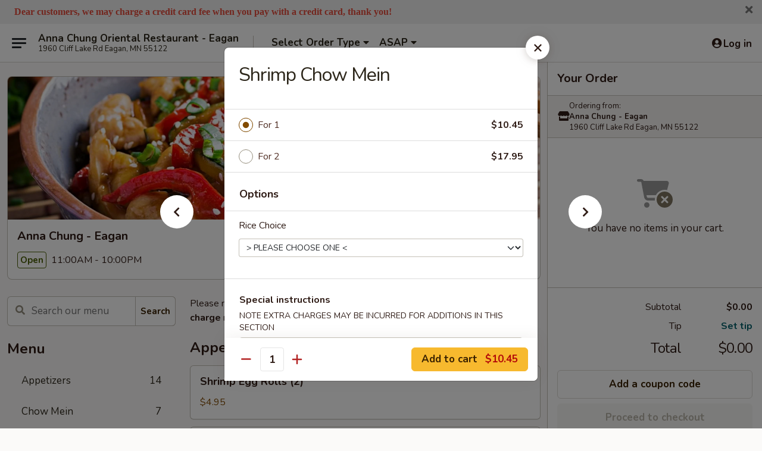

--- FILE ---
content_type: text/html; charset=UTF-8
request_url: https://www.annachungmn.com/order/main/chow-mein-or-chop-suey/shrimp-chow-mein
body_size: 36901
content:
<!DOCTYPE html>

<html class="no-js css-scroll" lang="en">
	<head>
		<meta charset="utf-8" />
		<meta http-equiv="X-UA-Compatible" content="IE=edge,chrome=1" />

				<title>Anna Chung - Eagan | Shrimp Chow Mein | Chow Mein or Chop Suey</title>
		<meta name="description" content="Order online for delivery and takeout: Shrimp Chow Mein from Anna Chung - Eagan. Serving the best Chinese in Eagan, MN." />		<meta name="keywords" content="anna chung, anna chung eagan, anna chung menu, eagan chinese delivery, eagan chinese food, eagan chinese restaurants, chinese delivery, best chinese food in eagan, chinese restaurants in eagan, chinese restaurants near me, chinese food near me, eagan chinese takeout" />		<meta name="viewport" content="width=device-width, initial-scale=1.0">

		<meta property="og:type" content="website">
		<meta property="og:title" content="Anna Chung - Eagan | Shrimp Chow Mein | Chow Mein or Chop Suey">
		<meta property="og:description" content="Order online for delivery and takeout: Shrimp Chow Mein from Anna Chung - Eagan. Serving the best Chinese in Eagan, MN.">

		<meta name="twitter:card" content="summary_large_image">
		<meta name="twitter:title" content="Anna Chung - Eagan | Shrimp Chow Mein | Chow Mein or Chop Suey">
		<meta name="twitter:description" content="Order online for delivery and takeout: Shrimp Chow Mein from Anna Chung - Eagan. Serving the best Chinese in Eagan, MN.">
					<meta property="og:image" content="https://imagedelivery.net/9lr8zq_Jvl7h6OFWqEi9IA/52869eb3-6195-4215-a15d-74fc91443400/public" />
			<meta name="twitter:image" content="https://imagedelivery.net/9lr8zq_Jvl7h6OFWqEi9IA/52869eb3-6195-4215-a15d-74fc91443400/public" />
		
		<meta name="apple-mobile-web-app-status-bar-style" content="black">
		<meta name="mobile-web-app-capable" content="yes">
					<link rel="canonical" href="https://www.annachungmn.com/order/main/chow-mein-or-chop-suey/shrimp-chow-mein"/>
						<link rel="shortcut icon" href="https://imagedelivery.net/9lr8zq_Jvl7h6OFWqEi9IA/fcfb8d1d-b7a2-4953-573b-8cffe0e1ef00/public" type="image/png" />
			
		<link type="text/css" rel="stylesheet" href="/min/g=css4.0&amp;1769107598" />
		<link rel="stylesheet" href="//ajax.googleapis.com/ajax/libs/jqueryui/1.10.1/themes/base/minified/jquery-ui.min.css" />
		<link href='//fonts.googleapis.com/css?family=Open+Sans:400italic,400,700' rel='stylesheet' type='text/css' />
		<script src="https://kit.fontawesome.com/a4edb6363d.js" crossorigin="anonymous"></script>

		<style>
								.home_hero, .menu_hero{ background-image: url(https://imagedelivery.net/9lr8zq_Jvl7h6OFWqEi9IA/14ce0807-5e60-4623-73d6-a32ddcb08000/public); }
					@media
					(-webkit-min-device-pixel-ratio: 1.25),
					(min-resolution: 120dpi){
						/* Retina header*/
						.home_hero, .menu_hero{ background-image: url(https://imagedelivery.net/9lr8zq_Jvl7h6OFWqEi9IA/3d84f6f4-0efd-4cff-45ce-e79dc7ec2c00/public); }
					}
															/*body{  } */

					
		</style>

		
		<script type="text/javascript">
			var UrlTag = "annachungorientaleagan";
			var template = 'defaultv4';
			var formname = 'ordering3';
			var menulink = 'https://www.annachungmn.com/order/main';
			var checkoutlink = 'https://www.annachungmn.com/checkout';
		</script>
		<script>
			/* http://writing.colin-gourlay.com/safely-using-ready-before-including-jquery/ */
			(function(w,d,u){w.readyQ=[];w.bindReadyQ=[];function p(x,y){if(x=="ready"){w.bindReadyQ.push(y);}else{w.readyQ.push(x);}};var a={ready:p,bind:p};w.$=w.jQuery=function(f){if(f===d||f===u){return a}else{p(f)}}})(window,document)
		</script>

		<script type="application/ld+json">{
    "@context": "http://schema.org",
    "@type": "Menu",
    "url": "https://www.annachungmn.com/order/main",
    "mainEntityOfPage": "https://www.annachungmn.com/order/main",
    "inLanguage": "English",
    "name": "Main",
    "description": "Please note: requests for additional items or special preparation may incur an <b>extra charge</b> not calculated on your online order.",
    "hasMenuSection": [
        {
            "@type": "MenuSection",
            "url": "https://www.annachungmn.com/order/main/chow-mein-or-chop-suey",
            "name": "Chow Mein or Chop Suey",
            "description": "Stir Fried Cooking",
            "hasMenuItem": [
                {
                    "@type": "MenuItem",
                    "name": "Shrimp Chow Mein",
                    "url": "https://www.annachungmn.com/order/main/chow-mein-or-chop-suey/shrimp-chow-mein"
                }
            ]
        }
    ]
}</script>
<!-- Google Tag Manager -->
<script>
	window.dataLayer = window.dataLayer || [];
	let data = {
		account: 'annachungorientaleagan',
		context: 'direct',
		templateVersion: 4,
		rid: 66	}
		dataLayer.push(data);
	(function(w,d,s,l,i){w[l]=w[l]||[];w[l].push({'gtm.start':
		new Date().getTime(),event:'gtm.js'});var f=d.getElementsByTagName(s)[0],
		j=d.createElement(s),dl=l!='dataLayer'?'&l='+l:'';j.async=true;j.src=
		'https://www.googletagmanager.com/gtm.js?id='+i+dl;f.parentNode.insertBefore(j,f);
		})(window,document,'script','dataLayer','GTM-K9P93M');

	function gtag() { dataLayer.push(arguments); }
</script>

			<script async src="https://www.googletagmanager.com/gtag/js?id=G-MDFWX2F8K0"></script>
	
	<script>
		
		gtag('js', new Date());

		
					gtag('config', "G-MDFWX2F8K0");
			</script>

					<meta name="smartbanner:title" content="Anna Chung Eagan Online Order">
					<meta name="smartbanner:author" content="Online Ordering">
					<meta name="smartbanner:price" content="FREE">
					<meta name="smartbanner:price-suffix-google" content=" ">
					<meta name="smartbanner:button" content="VIEW">
					<meta name="smartbanner:button-url-google" content="https://play.google.com/store/apps/details?id=com.chinesemenuonline.annachungorientaleagan">
					<meta name="smartbanner:enabled-platforms" content="android">
											<meta name="smartbanner:icon-google" content="https://ehc-west-0-bucket.s3.us-west-2.amazonaws.com/web/documents/annachungorientaleagan/">
							<link href="https://fonts.googleapis.com/css?family=Open+Sans:400,600,700|Nunito:400,700" rel="stylesheet" />
	</head>

	<body
		data-event-on:customer_registered="window.location.reload()"
		data-event-on:customer_logged_in="window.location.reload()"
		data-event-on:customer_logged_out="window.location.reload()"
	>
		<a class="skip-to-content-link" href="#main">Skip to content</a>
				<!-- Google Tag Manager (noscript) -->
		<noscript><iframe src="https://www.googletagmanager.com/ns.html?id=GTM-K9P93M" height="0" width="0" style="display:none;visibility:hidden"></iframe></noscript>
		<!-- End Google Tag Manager (noscript) -->
						<!-- wrapper starts -->
		<div class="wrapper">
			<div style="grid-area: header-announcements">
				<div id="upgradeBrowserBanner" class="alert alert-warning mb-0 rounded-0 py-4" style="display:none;">
	<div class="alert-icon"><i class="fas fa-warning" aria-hidden="true"></i></div>
	<div>
		<strong>We're sorry, but the Web browser you are using is not supported.</strong> <br/> Please upgrade your browser or try a different one to use this Website. Supported browsers include:<br/>
		<ul class="list-unstyled">
			<li class="mt-2"><a href="https://www.google.com/chrome" target="_blank" rel="noopener noreferrer" class="simple-link"><i class="fab fa-chrome"></i> Chrome</a></li>
			<li class="mt-2"><a href="https://www.mozilla.com/firefox/upgrade.html" target="_blank" rel="noopener noreferrer" class="simple-link"><i class="fab fa-firefox"></i> Firefox</a></li>
			<li class="mt-2"><a href="https://www.microsoft.com/en-us/windows/microsoft-edge" target="_blank" rel="noopener noreferrer" class="simple-link"><i class="fab fa-edge"></i> Edge</a></li>
			<li class="mt-2"><a href="http://www.apple.com/safari/" target="_blank" rel="noopener noreferrer" class="simple-link"><i class="fab fa-safari"></i> Safari</a></li>
		</ul>
	</div>
</div>
<script>
	var ua = navigator.userAgent;
	var match = ua.match(/Firefox\/([0-9]+)\./);
	var firefoxVersion = match ? parseInt(match[1]) : 1000;
	var match = ua.match(/Chrome\/([0-9]+)\./);
	var chromeVersion = match ? parseInt(match[1]) : 1000;
	var isIE = ua.indexOf('MSIE') > -1 || ua.indexOf('Trident') > -1;
	var upgradeBrowserBanner = document.getElementById('upgradeBrowserBanner');
	var isMatchesSupported = typeof(upgradeBrowserBanner.matches)!="undefined";
	var isEntriesSupported = typeof(Object.entries)!="undefined";
	//Safari version is verified with isEntriesSupported
	if (isIE || !isMatchesSupported || !isEntriesSupported || firefoxVersion <= 46 || chromeVersion <= 53) {
		upgradeBrowserBanner.style.display = 'flex';
	}
</script>										<div class="header-opensign announcement-bg-color announcement-txt-color">
							<p><span style="font-size:16px;"><span style="color:#e74c3c;"><strong><span style="font-family:Calibri;"><span style="font-family:'宋体';">Dear customers, we may charge a credit card fee when you pay with <span style="font-family:'宋体';">a </span>credit card, <span style="font-family:'宋体';">thank you</span>!</span></span></strong></span></span></p>						<a href="javascript:void(0)" class="close" id="closeAnnouncement" role="button" aria-label="Close Announcement" tabindex="0"><i class="fas fa-times fa-xs"></i></a>
						</div>
					
				<!-- get closed sign if applicable. -->
				
				
							</div>

						<div class="headerAndWtype" style="grid-area: header">
				<!-- Header Starts -->
				<header class="header">
										<div class="d-flex flex-column align-items-start flex-md-row align-items-md-center">
												<div class="logo_name_alt flex-shrink-0 d-flex align-items-center align-self-stretch pe-6 pe-md-0">
							
	<button
		type="button"
		class="eds_button btn btn-outline eds_button--shape-default eds_menu_button"
		data-bs-toggle="offcanvas" data-bs-target="#side-menu" aria-controls="side-menu" aria-label="Main menu"	><span aria-hidden="true"></span> <span aria-hidden="true"></span> <span aria-hidden="true"></span></button>

	
							<div class="d-flex flex-column align-items-center mx-auto align-items-md-start mx-md-0">
								<a
									class="eds-display-text-title-xs text-truncate title-container"
									href="https://www.annachungmn.com"
								>
									Anna Chung Oriental Restaurant - Eagan								</a>

																	<span class="eds-copy-text-s-regular text-center text-md-start address-container" title="1960 Cliff Lake Rd Eagan, MN 55122">
										1960 Cliff Lake Rd Eagan, MN 55122									</span>
															</div>
						</div>

																			<div class="eds-display-text-title-s d-none d-md-block border-start mx-4" style="width: 0">&nbsp;</div>

							<div class="header_order_options d-flex align-items-center  w-100 p-2p5 p-md-0">
																<div class="what">
									<button
	type="button"
	class="border-0 bg-transparent text-start"
	data-bs-toggle="modal"
	data-bs-target="#modal-order-options"
	aria-expanded="false"
	style="min-height: 44px"
>
	<div class="d-flex align-items-baseline gap-2">
		<div class="otype-name-label eds-copy-text-l-bold text-truncate" style="flex: 1" data-order-type-label>
			Select Order Type		</div>

		<i class="fa fa-fw fa-caret-down"></i>
	</div>

	<div
		class="otype-picker-label otype-address-label eds-interface-text-m-regular text-truncate hidden"
	>
			</div>
</button>

<script>
	$(function() {
		var $autoCompleteInputs = $('[data-autocomplete-address]');
		if ($autoCompleteInputs && $autoCompleteInputs.length) {
			$autoCompleteInputs.each(function() {
				let $input = $(this);
				let $deliveryAddressContainer = $input.parents('.deliveryAddressContainer').first();
				$input.autocomplete({
					source   : addressAC,
					minLength: 3,
					delay    : 300,
					select   : function(event, ui) {
						$.getJSON('/' + UrlTag + '/?form=addresslookup', {
							id: ui.item.id,
						}, function(data) {
							let location = data
							if (location.address.street.endsWith('Trl')) {
								location.address.street = location.address.street.replace('Trl', 'Trail')
							}
							let autoCompleteSuccess = $input.data('autocomplete-success');
							if (autoCompleteSuccess) {
								let autoCompleteSuccessFunction = window[autoCompleteSuccess];
								if (typeof autoCompleteSuccessFunction == "function") {
									autoCompleteSuccessFunction(location);
								}
							}

							let address = location.address

							$('#add-address-city, [data-autocompleted-city]').val(address.city)
							$('#add-address-state, [data-autocompleted-state]').val(address.stateCode)
							$('#add-address-zip, [data-autocompleted-zip]').val(address.postalCode)
							$('#add-address-latitude, [data-autocompleted-latitude]').val(location.position.lat)
							$('#add-address-longitude, [data-autocompleted-longitude]').val(location.position.lng)
							let streetAddress = (address.houseNumber || '') + ' ' + (address.street || '');
							$('#street-address-1, [data-autocompleted-street-address]').val(streetAddress)
							validateAddress($deliveryAddressContainer);
						})
					},
				})
				$input.attr('autocomplete', 'street-address')
			});
		}

		// autocomplete using Address autocomplete
		// jquery autocomplete needs 2 fields: title and value
		// id holds the LocationId which can be used at a later stage to get the coordinate of the selected choice
		function addressAC(query, callback) {
			//we don't actually want to search until they've entered the street number and at least one character
			words = query.term.trim().split(' ')
			if (words.length < 2) {
				return false
			}

			$.getJSON('/' + UrlTag + '/?form=addresssuggest', { q: query.term }, function(data) {
				var addresses = data.items
				addresses = addresses.map(addr => {
					if ((addr.address.label || '').endsWith('Trl')) {
						addr.address.label = addr.address.label.replace('Trl', 'Trail')
					}
					let streetAddress = (addr.address.label || '')
					return {
						label: streetAddress,
						value: streetAddress,
						id   : addr.id,
					}
				})

				return callback(addresses)
			})
		}

				$('[data-address-from-current-loc]').on('click', function(e) {
			let $streetAddressContainer = $(this).parents('.street-address-container').first();
			let $deliveryAddressContainer = $(this).parents('.deliveryAddressContainer').first();
			e.preventDefault();
			if(navigator.geolocation) {
				navigator.geolocation.getCurrentPosition(position => {
					$.getJSON('/' + UrlTag + '/?form=addresssuggest', {
						at: position.coords.latitude + "," + position.coords.longitude
					}, function(data) {
						let location = data.items[0];
						let address = location.address
						$streetAddressContainer.find('.input-street-address').val((address.houseNumber ? address.houseNumber : '') + ' ' + (address.street ? address.street : ''));
						$('#add-address-city').val(address.city ? address.city : '');
						$('#add-address-state').val(address.state ? address.state : '');
						$('#add-address-zip').val(address.postalCode ? address.postalCode : '');
						$('#add-address-latitude').val(location.position.lat ? location.position.lat : '');
						$('#add-address-longitude').val(location.position.lng ? location.position.lng : '');
						validateAddress($deliveryAddressContainer, 0);
					});
				});
			} else {
				alert("Geolocation is not supported by this browser!");
			}
		});
	});

	function autoCompleteSuccess(location)
	{
		if (location && location.address) {
			let address = location.address

			let streetAddress = (address.houseNumber || '') + ' ' + (address.street || '');
			$.ajax({
				url: '/' + UrlTag + '/?form=saveformfields',
				data: {
					'param_full~address_s_n_255': streetAddress + ', ' + address.city + ', ' + address.state,
					'param_street~address_s_n_255': streetAddress,
					'param_city_s_n_90': address.city,
					'param_state_s_n_2': address.state,
					'param_zip~code_z_n_10': address.postalCode,
				}
			});
		}
	}
</script>
								</div>

																									<div class="when showcheck_parent">
																				<div class="ordertimetypes ">
	<button
		type="button"
		class="border-0 bg-transparent text-start loadable-content"
		data-bs-toggle="modal"
		data-bs-target="#modal-order-time"
		aria-expanded="false"
		style="min-height: 44px"
		data-change-label-to-later-date
	>
		<div class="d-flex align-items-baseline gap-2">
			<div class="eds-copy-text-l-bold text-truncate flex-fill" data-otype-time-day>
								ASAP			</div>

			<i class="fa fa-fw fa-caret-down"></i>
		</div>

		<div
			class="otype-picker-label otype-picker-time eds-interface-text-m-regular text-truncate hidden"
			data-otype-time
		>
			Later		</div>
	</button>
</div>
									</div>
															</div>
						
												<div class="position-absolute top-0 end-0 pe-2 py-2p5">
							
	<div id="login-status" >
					
	<button
		type="button"
		class="eds_button btn btn-outline eds_button--shape-default px-2 text-nowrap"
		aria-label="Log in" style="color: currentColor" data-bs-toggle="modal" data-bs-target="#login-modal"	><i
		class="eds_icon fa fa-lg fa-fw fa-user-circle d-block d-lg-none"
		style="font-family: &quot;Font Awesome 5 Pro&quot;; "	></i>

	 <div class="d-none d-lg-flex align-items-baseline gap-2">
	<i
		class="eds_icon fa fa-fw fa-user-circle"
		style="font-family: &quot;Font Awesome 5 Pro&quot;; "	></i>

	<div class="profile-container text-truncate">Log in</div></div></button>

				</div>

							</div>
					</div>

															
	<aside		data-eds-id="6977d125ea16c"
		class="eds_side_menu offcanvas offcanvas-start text-dark "
		tabindex="-1"
				id="side-menu" data-event-on:menu_selected="this.dispatchEvent(new CustomEvent('eds.hide'))" data-event-on:category_selected="this.dispatchEvent(new CustomEvent('eds.hide'))"	>
		
		<div class="eds_side_menu-body offcanvas-body d-flex flex-column p-0 css-scroll">
										<div
					class="eds_side_menu-close position-absolute top-0 end-0 pt-3 pe-3 "
					style="z-index: 1"
				>
					
	<button
		type="button"
		class="eds_button btn btn-outline-secondary eds_button--shape-circle"
		data-bs-dismiss="offcanvas" data-bs-target="[data-eds-id=&quot;6977d125ea16c&quot;]" aria-label="Close"	><i
		class="eds_icon fa fa-fw fa-close"
		style="font-family: &quot;Font Awesome 5 Pro&quot;; "	></i></button>

					</div>
			
			<div class="restaurant-info border-bottom border-light p-3">
							<p class="eds-display-text-title-xs mb-0 me-2 pe-4">Anna Chung - Eagan</p>

			<div class="eds-copy-text-s-regular me-2 pe-4">
			1960 Cliff Lake Rd Eagan, MN 55122		</div>
						</div>

																	
	<div class="border-bottom border-light p-3">
		
		
			<details
				class="eds_list eds_list--border-none" open				data-menu-id="11743"
									data-event-on:document_ready="this.open = localStorage.getItem('menu-open-11743') !== 'false'"
										onclick="localStorage.setItem('menu-open-11743', !this.open)"
							>
									<summary class="eds-copy-text-l-regular list-unstyled rounded-3 mb-1 " tabindex="0">
						<h2 class="eds-display-text-title-m m-0 p-0">
															
	<i
		class="eds_icon fas fa-fw fa-chevron-right"
		style="font-family: &quot;Font Awesome 5 Pro&quot;; "	></i>

															Menu
						</h2>
					</summary>
										<div class="mb-3"></div>
				
																		
									<a
						class="eds_list-item eds-copy-text-l-regular list-unstyled rounded-3 mb-1 px-3 px-lg-4 py-2p5 d-flex "
						data-event-on:category_pinned="(category) => $(this).toggleClass('active', category.id === '144785')"
						href="https://www.annachungmn.com/order/main/appetizers"
						aria-current="page"
						onclick="if (!event.ctrlKey) {
							const currentMenuIsActive = true || $(this).closest('details').find('summary').hasClass('active');
							if (currentMenuIsActive) {
								app.event.emit('category_selected', { id: '144785' });
							} else {
								app.event.emit('menu_selected', { menu_id: '11743', menu_description: &quot;Please note: requests for additional items or special preparation may incur an &lt;b&gt;extra charge&lt;\/b&gt; not calculated on your online order.&quot;, category_id: '144785' });
							}
															return false;
													}"
					>
						Appetizers													<span class="ms-auto">14</span>
											</a>
									<a
						class="eds_list-item eds-copy-text-l-regular list-unstyled rounded-3 mb-1 px-3 px-lg-4 py-2p5 d-flex "
						data-event-on:category_pinned="(category) => $(this).toggleClass('active', category.id === '144786')"
						href="https://www.annachungmn.com/order/main/chow-mein"
						aria-current="page"
						onclick="if (!event.ctrlKey) {
							const currentMenuIsActive = true || $(this).closest('details').find('summary').hasClass('active');
							if (currentMenuIsActive) {
								app.event.emit('category_selected', { id: '144786' });
							} else {
								app.event.emit('menu_selected', { menu_id: '11743', menu_description: &quot;Please note: requests for additional items or special preparation may incur an &lt;b&gt;extra charge&lt;\/b&gt; not calculated on your online order.&quot;, category_id: '144786' });
							}
															return false;
													}"
					>
						Chow Mein													<span class="ms-auto">7</span>
											</a>
									<a
						class="eds_list-item eds-copy-text-l-regular list-unstyled rounded-3 mb-1 px-3 px-lg-4 py-2p5 d-flex "
						data-event-on:category_pinned="(category) => $(this).toggleClass('active', category.id === '144787')"
						href="https://www.annachungmn.com/order/main/fried-rice"
						aria-current="page"
						onclick="if (!event.ctrlKey) {
							const currentMenuIsActive = true || $(this).closest('details').find('summary').hasClass('active');
							if (currentMenuIsActive) {
								app.event.emit('category_selected', { id: '144787' });
							} else {
								app.event.emit('menu_selected', { menu_id: '11743', menu_description: &quot;Please note: requests for additional items or special preparation may incur an &lt;b&gt;extra charge&lt;\/b&gt; not calculated on your online order.&quot;, category_id: '144787' });
							}
															return false;
													}"
					>
						Fried Rice													<span class="ms-auto">7</span>
											</a>
									<a
						class="eds_list-item eds-copy-text-l-regular list-unstyled rounded-3 mb-1 px-3 px-lg-4 py-2p5 d-flex active"
						data-event-on:category_pinned="(category) => $(this).toggleClass('active', category.id === '144788')"
						href="https://www.annachungmn.com/order/main/chow-mein-or-chop-suey"
						aria-current="page"
						onclick="if (!event.ctrlKey) {
							const currentMenuIsActive = true || $(this).closest('details').find('summary').hasClass('active');
							if (currentMenuIsActive) {
								app.event.emit('category_selected', { id: '144788' });
							} else {
								app.event.emit('menu_selected', { menu_id: '11743', menu_description: &quot;Please note: requests for additional items or special preparation may incur an &lt;b&gt;extra charge&lt;\/b&gt; not calculated on your online order.&quot;, category_id: '144788' });
							}
															return false;
													}"
					>
						Chow Mein or Chop Suey													<span class="ms-auto">12</span>
											</a>
									<a
						class="eds_list-item eds-copy-text-l-regular list-unstyled rounded-3 mb-1 px-3 px-lg-4 py-2p5 d-flex "
						data-event-on:category_pinned="(category) => $(this).toggleClass('active', category.id === '144789')"
						href="https://www.annachungmn.com/order/main/egg-foo-young"
						aria-current="page"
						onclick="if (!event.ctrlKey) {
							const currentMenuIsActive = true || $(this).closest('details').find('summary').hasClass('active');
							if (currentMenuIsActive) {
								app.event.emit('category_selected', { id: '144789' });
							} else {
								app.event.emit('menu_selected', { menu_id: '11743', menu_description: &quot;Please note: requests for additional items or special preparation may incur an &lt;b&gt;extra charge&lt;\/b&gt; not calculated on your online order.&quot;, category_id: '144789' });
							}
															return false;
													}"
					>
						Egg Foo Young													<span class="ms-auto">5</span>
											</a>
									<a
						class="eds_list-item eds-copy-text-l-regular list-unstyled rounded-3 mb-1 px-3 px-lg-4 py-2p5 d-flex "
						data-event-on:category_pinned="(category) => $(this).toggleClass('active', category.id === '144790')"
						href="https://www.annachungmn.com/order/main/lo-mein"
						aria-current="page"
						onclick="if (!event.ctrlKey) {
							const currentMenuIsActive = true || $(this).closest('details').find('summary').hasClass('active');
							if (currentMenuIsActive) {
								app.event.emit('category_selected', { id: '144790' });
							} else {
								app.event.emit('menu_selected', { menu_id: '11743', menu_description: &quot;Please note: requests for additional items or special preparation may incur an &lt;b&gt;extra charge&lt;\/b&gt; not calculated on your online order.&quot;, category_id: '144790' });
							}
															return false;
													}"
					>
						Lo Mein													<span class="ms-auto">6</span>
											</a>
									<a
						class="eds_list-item eds-copy-text-l-regular list-unstyled rounded-3 mb-1 px-3 px-lg-4 py-2p5 d-flex "
						data-event-on:category_pinned="(category) => $(this).toggleClass('active', category.id === '144794')"
						href="https://www.annachungmn.com/order/main/sweet-sour"
						aria-current="page"
						onclick="if (!event.ctrlKey) {
							const currentMenuIsActive = true || $(this).closest('details').find('summary').hasClass('active');
							if (currentMenuIsActive) {
								app.event.emit('category_selected', { id: '144794' });
							} else {
								app.event.emit('menu_selected', { menu_id: '11743', menu_description: &quot;Please note: requests for additional items or special preparation may incur an &lt;b&gt;extra charge&lt;\/b&gt; not calculated on your online order.&quot;, category_id: '144794' });
							}
															return false;
													}"
					>
						Sweet & Sour													<span class="ms-auto">4</span>
											</a>
									<a
						class="eds_list-item eds-copy-text-l-regular list-unstyled rounded-3 mb-1 px-3 px-lg-4 py-2p5 d-flex "
						data-event-on:category_pinned="(category) => $(this).toggleClass('active', category.id === '144795')"
						href="https://www.annachungmn.com/order/main/chicken"
						aria-current="page"
						onclick="if (!event.ctrlKey) {
							const currentMenuIsActive = true || $(this).closest('details').find('summary').hasClass('active');
							if (currentMenuIsActive) {
								app.event.emit('category_selected', { id: '144795' });
							} else {
								app.event.emit('menu_selected', { menu_id: '11743', menu_description: &quot;Please note: requests for additional items or special preparation may incur an &lt;b&gt;extra charge&lt;\/b&gt; not calculated on your online order.&quot;, category_id: '144795' });
							}
															return false;
													}"
					>
						Chicken													<span class="ms-auto">18</span>
											</a>
									<a
						class="eds_list-item eds-copy-text-l-regular list-unstyled rounded-3 mb-1 px-3 px-lg-4 py-2p5 d-flex "
						data-event-on:category_pinned="(category) => $(this).toggleClass('active', category.id === '144796')"
						href="https://www.annachungmn.com/order/main/pork"
						aria-current="page"
						onclick="if (!event.ctrlKey) {
							const currentMenuIsActive = true || $(this).closest('details').find('summary').hasClass('active');
							if (currentMenuIsActive) {
								app.event.emit('category_selected', { id: '144796' });
							} else {
								app.event.emit('menu_selected', { menu_id: '11743', menu_description: &quot;Please note: requests for additional items or special preparation may incur an &lt;b&gt;extra charge&lt;\/b&gt; not calculated on your online order.&quot;, category_id: '144796' });
							}
															return false;
													}"
					>
						Pork													<span class="ms-auto">9</span>
											</a>
									<a
						class="eds_list-item eds-copy-text-l-regular list-unstyled rounded-3 mb-1 px-3 px-lg-4 py-2p5 d-flex "
						data-event-on:category_pinned="(category) => $(this).toggleClass('active', category.id === '144797')"
						href="https://www.annachungmn.com/order/main/beef"
						aria-current="page"
						onclick="if (!event.ctrlKey) {
							const currentMenuIsActive = true || $(this).closest('details').find('summary').hasClass('active');
							if (currentMenuIsActive) {
								app.event.emit('category_selected', { id: '144797' });
							} else {
								app.event.emit('menu_selected', { menu_id: '11743', menu_description: &quot;Please note: requests for additional items or special preparation may incur an &lt;b&gt;extra charge&lt;\/b&gt; not calculated on your online order.&quot;, category_id: '144797' });
							}
															return false;
													}"
					>
						Beef													<span class="ms-auto">12</span>
											</a>
									<a
						class="eds_list-item eds-copy-text-l-regular list-unstyled rounded-3 mb-1 px-3 px-lg-4 py-2p5 d-flex "
						data-event-on:category_pinned="(category) => $(this).toggleClass('active', category.id === '144798')"
						href="https://www.annachungmn.com/order/main/seafood"
						aria-current="page"
						onclick="if (!event.ctrlKey) {
							const currentMenuIsActive = true || $(this).closest('details').find('summary').hasClass('active');
							if (currentMenuIsActive) {
								app.event.emit('category_selected', { id: '144798' });
							} else {
								app.event.emit('menu_selected', { menu_id: '11743', menu_description: &quot;Please note: requests for additional items or special preparation may incur an &lt;b&gt;extra charge&lt;\/b&gt; not calculated on your online order.&quot;, category_id: '144798' });
							}
															return false;
													}"
					>
						Seafood													<span class="ms-auto">10</span>
											</a>
									<a
						class="eds_list-item eds-copy-text-l-regular list-unstyled rounded-3 mb-1 px-3 px-lg-4 py-2p5 d-flex "
						data-event-on:category_pinned="(category) => $(this).toggleClass('active', category.id === '144800')"
						href="https://www.annachungmn.com/order/main/soup"
						aria-current="page"
						onclick="if (!event.ctrlKey) {
							const currentMenuIsActive = true || $(this).closest('details').find('summary').hasClass('active');
							if (currentMenuIsActive) {
								app.event.emit('category_selected', { id: '144800' });
							} else {
								app.event.emit('menu_selected', { menu_id: '11743', menu_description: &quot;Please note: requests for additional items or special preparation may incur an &lt;b&gt;extra charge&lt;\/b&gt; not calculated on your online order.&quot;, category_id: '144800' });
							}
															return false;
													}"
					>
						Soup													<span class="ms-auto">7</span>
											</a>
									<a
						class="eds_list-item eds-copy-text-l-regular list-unstyled rounded-3 mb-1 px-3 px-lg-4 py-2p5 d-flex "
						data-event-on:category_pinned="(category) => $(this).toggleClass('active', category.id === '144801')"
						href="https://www.annachungmn.com/order/main/vegetable"
						aria-current="page"
						onclick="if (!event.ctrlKey) {
							const currentMenuIsActive = true || $(this).closest('details').find('summary').hasClass('active');
							if (currentMenuIsActive) {
								app.event.emit('category_selected', { id: '144801' });
							} else {
								app.event.emit('menu_selected', { menu_id: '11743', menu_description: &quot;Please note: requests for additional items or special preparation may incur an &lt;b&gt;extra charge&lt;\/b&gt; not calculated on your online order.&quot;, category_id: '144801' });
							}
															return false;
													}"
					>
						Vegetable													<span class="ms-auto">10</span>
											</a>
									<a
						class="eds_list-item eds-copy-text-l-regular list-unstyled rounded-3 mb-1 px-3 px-lg-4 py-2p5 d-flex "
						data-event-on:category_pinned="(category) => $(this).toggleClass('active', category.id === '144793')"
						href="https://www.annachungmn.com/order/main/combinations"
						aria-current="page"
						onclick="if (!event.ctrlKey) {
							const currentMenuIsActive = true || $(this).closest('details').find('summary').hasClass('active');
							if (currentMenuIsActive) {
								app.event.emit('category_selected', { id: '144793' });
							} else {
								app.event.emit('menu_selected', { menu_id: '11743', menu_description: &quot;Please note: requests for additional items or special preparation may incur an &lt;b&gt;extra charge&lt;\/b&gt; not calculated on your online order.&quot;, category_id: '144793' });
							}
															return false;
													}"
					>
						Combinations													<span class="ms-auto">16</span>
											</a>
									<a
						class="eds_list-item eds-copy-text-l-regular list-unstyled rounded-3 mb-1 px-3 px-lg-4 py-2p5 d-flex "
						data-event-on:category_pinned="(category) => $(this).toggleClass('active', category.id === '144791')"
						href="https://www.annachungmn.com/order/main/chow-fun"
						aria-current="page"
						onclick="if (!event.ctrlKey) {
							const currentMenuIsActive = true || $(this).closest('details').find('summary').hasClass('active');
							if (currentMenuIsActive) {
								app.event.emit('category_selected', { id: '144791' });
							} else {
								app.event.emit('menu_selected', { menu_id: '11743', menu_description: &quot;Please note: requests for additional items or special preparation may incur an &lt;b&gt;extra charge&lt;\/b&gt; not calculated on your online order.&quot;, category_id: '144791' });
							}
															return false;
													}"
					>
						Chow Fun													<span class="ms-auto">10</span>
											</a>
									<a
						class="eds_list-item eds-copy-text-l-regular list-unstyled rounded-3 mb-1 px-3 px-lg-4 py-2p5 d-flex "
						data-event-on:category_pinned="(category) => $(this).toggleClass('active', category.id === '144792')"
						href="https://www.annachungmn.com/order/main/cantonese-chow-mein"
						aria-current="page"
						onclick="if (!event.ctrlKey) {
							const currentMenuIsActive = true || $(this).closest('details').find('summary').hasClass('active');
							if (currentMenuIsActive) {
								app.event.emit('category_selected', { id: '144792' });
							} else {
								app.event.emit('menu_selected', { menu_id: '11743', menu_description: &quot;Please note: requests for additional items or special preparation may incur an &lt;b&gt;extra charge&lt;\/b&gt; not calculated on your online order.&quot;, category_id: '144792' });
							}
															return false;
													}"
					>
						Cantonese Chow Mein													<span class="ms-auto">6</span>
											</a>
									<a
						class="eds_list-item eds-copy-text-l-regular list-unstyled rounded-3 mb-1 px-3 px-lg-4 py-2p5 d-flex "
						data-event-on:category_pinned="(category) => $(this).toggleClass('active', category.id === '144799')"
						href="https://www.annachungmn.com/order/main/special-dinner"
						aria-current="page"
						onclick="if (!event.ctrlKey) {
							const currentMenuIsActive = true || $(this).closest('details').find('summary').hasClass('active');
							if (currentMenuIsActive) {
								app.event.emit('category_selected', { id: '144799' });
							} else {
								app.event.emit('menu_selected', { menu_id: '11743', menu_description: &quot;Please note: requests for additional items or special preparation may incur an &lt;b&gt;extra charge&lt;\/b&gt; not calculated on your online order.&quot;, category_id: '144799' });
							}
															return false;
													}"
					>
						Special Dinner													<span class="ms-auto">1</span>
											</a>
									<a
						class="eds_list-item eds-copy-text-l-regular list-unstyled rounded-3 mb-1 px-3 px-lg-4 py-2p5 d-flex "
						data-event-on:category_pinned="(category) => $(this).toggleClass('active', category.id === '144802')"
						href="https://www.annachungmn.com/order/main/suggestions"
						aria-current="page"
						onclick="if (!event.ctrlKey) {
							const currentMenuIsActive = true || $(this).closest('details').find('summary').hasClass('active');
							if (currentMenuIsActive) {
								app.event.emit('category_selected', { id: '144802' });
							} else {
								app.event.emit('menu_selected', { menu_id: '11743', menu_description: &quot;Please note: requests for additional items or special preparation may incur an &lt;b&gt;extra charge&lt;\/b&gt; not calculated on your online order.&quot;, category_id: '144802' });
							}
															return false;
													}"
					>
						Suggestions													<span class="ms-auto">22</span>
											</a>
									<a
						class="eds_list-item eds-copy-text-l-regular list-unstyled rounded-3 mb-1 px-3 px-lg-4 py-2p5 d-flex "
						data-event-on:category_pinned="(category) => $(this).toggleClass('active', category.id === '144803')"
						href="https://www.annachungmn.com/order/main/single-serving-pt"
						aria-current="page"
						onclick="if (!event.ctrlKey) {
							const currentMenuIsActive = true || $(this).closest('details').find('summary').hasClass('active');
							if (currentMenuIsActive) {
								app.event.emit('category_selected', { id: '144803' });
							} else {
								app.event.emit('menu_selected', { menu_id: '11743', menu_description: &quot;Please note: requests for additional items or special preparation may incur an &lt;b&gt;extra charge&lt;\/b&gt; not calculated on your online order.&quot;, category_id: '144803' });
							}
															return false;
													}"
					>
						Single Serving (Pt.)													<span class="ms-auto">24</span>
											</a>
									<a
						class="eds_list-item eds-copy-text-l-regular list-unstyled rounded-3 mb-1 px-3 px-lg-4 py-2p5 d-flex "
						data-event-on:category_pinned="(category) => $(this).toggleClass('active', category.id === '144804')"
						href="https://www.annachungmn.com/order/main/special-menu"
						aria-current="page"
						onclick="if (!event.ctrlKey) {
							const currentMenuIsActive = true || $(this).closest('details').find('summary').hasClass('active');
							if (currentMenuIsActive) {
								app.event.emit('category_selected', { id: '144804' });
							} else {
								app.event.emit('menu_selected', { menu_id: '11743', menu_description: &quot;Please note: requests for additional items or special preparation may incur an &lt;b&gt;extra charge&lt;\/b&gt; not calculated on your online order.&quot;, category_id: '144804' });
							}
															return false;
													}"
					>
						Special Menu													<span class="ms-auto">15</span>
											</a>
									<a
						class="eds_list-item eds-copy-text-l-regular list-unstyled rounded-3 mb-1 px-3 px-lg-4 py-2p5 d-flex "
						data-event-on:category_pinned="(category) => $(this).toggleClass('active', category.id === '144805')"
						href="https://www.annachungmn.com/order/main/extra"
						aria-current="page"
						onclick="if (!event.ctrlKey) {
							const currentMenuIsActive = true || $(this).closest('details').find('summary').hasClass('active');
							if (currentMenuIsActive) {
								app.event.emit('category_selected', { id: '144805' });
							} else {
								app.event.emit('menu_selected', { menu_id: '11743', menu_description: &quot;Please note: requests for additional items or special preparation may incur an &lt;b&gt;extra charge&lt;\/b&gt; not calculated on your online order.&quot;, category_id: '144805' });
							}
															return false;
													}"
					>
						Extra													<span class="ms-auto">19</span>
											</a>
							</details>
		
			</div>

						
																	<nav>
							<ul class="eds_list eds_list--border-none border-bottom">
	<li class="eds_list-item">
		<a class="d-block p-3 " href="https://www.annachungmn.com">
			Home		</a>
	</li>

		
					<li class="eds_list-item">
					<a class="d-block p-3 " href="https://www.annachungmn.com/page/delivery-info" >
						Delivery Info					</a>
				</li>
			
			<li class="eds_list-item">
			<a class="d-block p-3 " href="https://www.annachungmn.com/locationinfo">
				Location &amp; Hours			</a>
		</li>
	
	<li class="eds_list-item">
		<a class="d-block p-3 " href="https://www.annachungmn.com/contact">
			Contact
		</a>
	</li>
</ul>
						</nav>

												<div class="eds-copy-text-s-regular p-3 d-lg-none">
								<ul class="list-unstyled">
							<li><a href="https://play.google.com/store/apps/details?id=com.chinesemenuonline.annachungorientaleagan"><img src="/web/default4.0/images/google-play-badge.svg" alt="Google Play App Store"></a></li>
			</ul>

	<ul class="list-unstyled d-flex gap-2">
						<li><a href="https://www.yelp.com/biz/anna-chung-oriental-restaurant-eagan-2" target="new"  title="Opens in new tab" class="icon" title="Yelp"><i class="fab fa-yelp"></i><span class="sr-only">Yelp</span></a></li>
							<li><a href="https://www.tripadvisor.com/Restaurant_Review-g43022-d446240-Reviews-Anna_Chung_Oriental_Restaurant-Eagan_Minnesota.html" target="new"  title="Opens in new tab" class="icon" title="TripAdvisor"><i class="fak fa-tripadvisor"></i><span class="sr-only">TripAdvisor</span></a></li>
				</ul>
	
<div><a href="http://chinesemenuonline.com">&copy; 2026 Online Ordering by Chinese Menu Online</a></div>
	<div>Explore the top Chinese food spots in Eagan with <a href="https://www.springroll.com" target="_blank" title="Opens in new tab" >Springroll</a></div>

<ul class="list-unstyled mb-0 pt-3">
	<li><a href="https://www.annachungmn.com/reportbug">Technical Support</a></li>
	<li><a href="https://www.annachungmn.com/privacy">Privacy Policy</a></li>
	<li><a href="https://www.annachungmn.com/tos">Terms of Service</a></li>
	<li><a href="https://www.annachungmn.com/accessibility">Accessibility</a></li>
</ul>

This site is protected by reCAPTCHA and the Google <a href="https://policies.google.com/privacy">Privacy Policy</a> and <a href="https://policies.google.com/terms">Terms of Service</a> apply.
						</div>		</div>

		<script>
		{
			const container = document.querySelector('[data-eds-id="6977d125ea16c"]');

						['show', 'hide', 'toggle', 'dispose'].forEach((eventName) => {
				container.addEventListener(`eds.${eventName}`, (e) => {
					bootstrap.Offcanvas.getOrCreateInstance(container)[eventName](
						...(Array.isArray(e.detail) ? e.detail : [e.detail])
					);
				});
			});
		}
		</script>
	</aside>

					</header>
			</div>

										<div class="container p-0" style="grid-area: hero">
					<section class="hero">
												<div class="menu_hero backbgbox position-relative" role="img" aria-label="Image of food offered at the restaurant">
									<div class="logo">
		<a class="logo-image" href="https://www.annachungmn.com">
			<img
				src="https://imagedelivery.net/9lr8zq_Jvl7h6OFWqEi9IA/52869eb3-6195-4215-a15d-74fc91443400/public"
				srcset="https://imagedelivery.net/9lr8zq_Jvl7h6OFWqEi9IA/52869eb3-6195-4215-a15d-74fc91443400/public 1x, https://imagedelivery.net/9lr8zq_Jvl7h6OFWqEi9IA/52869eb3-6195-4215-a15d-74fc91443400/public 2x"				alt="Home"
			/>
		</a>
	</div>
						</div>

													<div class="p-3">
								<div class="pb-1">
									<h1 role="heading" aria-level="2" class="eds-display-text-title-s m-0 p-0">Anna Chung - Eagan</h1>
																	</div>

								<div class="d-sm-flex align-items-baseline">
																			<div class="mt-2">
											
	<span
		class="eds_label eds_label--variant-success eds-interface-text-m-bold me-1 text-nowrap"
			>
		Open	</span>

	11:00AM - 10:00PM										</div>
									
									<div class="d-flex gap-2 ms-sm-auto mt-2">
																					
					<a
				class="eds_button btn btn-outline-secondary btn-sm col text-nowrap"
				href="https://www.annachungmn.com/locationinfo?lid=9264"
							>
				
	<i
		class="eds_icon fa fa-fw fa-info-circle"
		style="font-family: &quot;Font Awesome 5 Pro&quot;; "	></i>

	 Store info			</a>
		
												
																					
		<a
			class="eds_button btn btn-outline-secondary btn-sm col d-lg-none text-nowrap"
			href="tel:(651) 454-8543"
					>
			
	<i
		class="eds_icon fa fa-fw fa-phone"
		style="font-family: &quot;Font Awesome 5 Pro&quot;; transform: scale(-1, 1); "	></i>

	 Call us		</a>

												
																			</div>
								</div>
							</div>
											</section>
				</div>
			
						
										<div
					class="fixed_submit d-lg-none hidden pwa-pb-md-down"
					data-event-on:cart_updated="({ items }) => $(this).toggleClass('hidden', !items)"
				>
					<div
						data-async-on-event="order_type_updated, cart_updated"
						data-async-action="https://www.annachungmn.com//ajax/?form=minimum_order_value_warning&component=add_more"
						data-async-method="get"
					>
											</div>

					<div class="p-3">
						<button class="btn btn-primary btn-lg w-100" onclick="app.event.emit('show_cart')">
							View cart							<span
								class="eds-interface-text-m-regular"
								data-event-on:cart_updated="({ items, subtotal }) => {
									$(this).text(`(${items} ${items === 1 ? 'item' : 'items'}, ${subtotal})`);
								}"
							>
								(0 items, $0.00)
							</span>
						</button>
					</div>
				</div>
			
									<!-- Header ends -->
<main class="main_content menucategory_page pb-5" id="main">
	<div class="container">
		
		<div class="row menu_wrapper menu_category_wrapper menu_wrapper--no-menu-tabs">
			<section class="col-xl-4 d-none d-xl-block">
				
				<div id="location-menu" data-event-on:menu_items_loaded="$(this).stickySidebar('updateSticky')">
					
		<form
			method="GET"
			role="search"
			action="https://www.annachungmn.com/search"
			class="d-none d-xl-block mb-4"			novalidate
			onsubmit="if (!this.checkValidity()) event.preventDefault()"
		>
			<div class="position-relative">
				
	<label
		data-eds-id="6977d125eb47f"
		class="eds_formfield eds_formfield--size-large eds_formfield--variant-primary eds-copy-text-m-regular w-100"
		class="w-100"	>
		
		<div class="position-relative d-flex flex-column">
							<div class="eds_formfield-error eds-interface-text-m-bold" style="order: 1000"></div>
			
							<div class="eds_formfield-icon">
					<i
		class="eds_icon fa fa-fw fa-search"
		style="font-family: &quot;Font Awesome 5 Pro&quot;; "	></i>				</div>
										<input
					type="search"
					class="eds-copy-text-l-regular  "
										placeholder="Search our menu" name="search" autocomplete="off" spellcheck="false" value="" required aria-label="Search our menu" style="padding-right: 4.5rem; padding-left: 2.5rem;"				/>

				
							
			
	<i
		class="eds_icon fa fa-fw eds_formfield-validation"
		style="font-family: &quot;Font Awesome 5 Pro&quot;; "	></i>

	
					</div>

		
		<script>
		{
			const container = document.querySelector('[data-eds-id="6977d125eb47f"]');
			const input = container.querySelector('input, textarea, select');
			const error = container.querySelector('.eds_formfield-error');

			
						input.addEventListener('eds.validation.reset', () => {
				input.removeAttribute('data-validation');
				input.setCustomValidity('');
				error.innerHTML = '';
			});

						input.addEventListener('eds.validation.hide', () => {
				input.removeAttribute('data-validation');
			});

						input.addEventListener('eds.validation.success', (e) => {
				input.setCustomValidity('');
				input.setAttribute('data-validation', '');
				error.innerHTML = '';
			});

						input.addEventListener('eds.validation.warning', (e) => {
				input.setCustomValidity('');
				input.setAttribute('data-validation', '');
				error.innerHTML = e.detail;
			});

						input.addEventListener('eds.validation.error', (e) => {
				input.setCustomValidity(e.detail);
				input.checkValidity(); 				input.setAttribute('data-validation', '');
			});

			input.addEventListener('invalid', (e) => {
				error.innerHTML = input.validationMessage;
			});

								}
		</script>
	</label>

	
				<div class="position-absolute top-0 end-0">
					
	<button
		type="submit"
		class="eds_button btn btn-outline-secondary btn-sm eds_button--shape-default align-self-baseline rounded-0 rounded-end px-2"
		style="height: 50px; --bs-border-radius: 6px"	>Search</button>

					</div>
			</div>
		</form>

												
	<div >
		
		
			<details
				class="eds_list eds_list--border-none" open				data-menu-id="11743"
							>
									<summary class="eds-copy-text-l-regular list-unstyled rounded-3 mb-1 pe-none" tabindex="0">
						<h2 class="eds-display-text-title-m m-0 p-0">
														Menu
						</h2>
					</summary>
										<div class="mb-3"></div>
				
																		
									<a
						class="eds_list-item eds-copy-text-l-regular list-unstyled rounded-3 mb-1 px-3 px-lg-4 py-2p5 d-flex "
						data-event-on:category_pinned="(category) => $(this).toggleClass('active', category.id === '144785')"
						href="https://www.annachungmn.com/order/main/appetizers"
						aria-current="page"
						onclick="if (!event.ctrlKey) {
							const currentMenuIsActive = true || $(this).closest('details').find('summary').hasClass('active');
							if (currentMenuIsActive) {
								app.event.emit('category_selected', { id: '144785' });
							} else {
								app.event.emit('menu_selected', { menu_id: '11743', menu_description: &quot;Please note: requests for additional items or special preparation may incur an &lt;b&gt;extra charge&lt;\/b&gt; not calculated on your online order.&quot;, category_id: '144785' });
							}
															return false;
													}"
					>
						Appetizers													<span class="ms-auto">14</span>
											</a>
									<a
						class="eds_list-item eds-copy-text-l-regular list-unstyled rounded-3 mb-1 px-3 px-lg-4 py-2p5 d-flex "
						data-event-on:category_pinned="(category) => $(this).toggleClass('active', category.id === '144786')"
						href="https://www.annachungmn.com/order/main/chow-mein"
						aria-current="page"
						onclick="if (!event.ctrlKey) {
							const currentMenuIsActive = true || $(this).closest('details').find('summary').hasClass('active');
							if (currentMenuIsActive) {
								app.event.emit('category_selected', { id: '144786' });
							} else {
								app.event.emit('menu_selected', { menu_id: '11743', menu_description: &quot;Please note: requests for additional items or special preparation may incur an &lt;b&gt;extra charge&lt;\/b&gt; not calculated on your online order.&quot;, category_id: '144786' });
							}
															return false;
													}"
					>
						Chow Mein													<span class="ms-auto">7</span>
											</a>
									<a
						class="eds_list-item eds-copy-text-l-regular list-unstyled rounded-3 mb-1 px-3 px-lg-4 py-2p5 d-flex "
						data-event-on:category_pinned="(category) => $(this).toggleClass('active', category.id === '144787')"
						href="https://www.annachungmn.com/order/main/fried-rice"
						aria-current="page"
						onclick="if (!event.ctrlKey) {
							const currentMenuIsActive = true || $(this).closest('details').find('summary').hasClass('active');
							if (currentMenuIsActive) {
								app.event.emit('category_selected', { id: '144787' });
							} else {
								app.event.emit('menu_selected', { menu_id: '11743', menu_description: &quot;Please note: requests for additional items or special preparation may incur an &lt;b&gt;extra charge&lt;\/b&gt; not calculated on your online order.&quot;, category_id: '144787' });
							}
															return false;
													}"
					>
						Fried Rice													<span class="ms-auto">7</span>
											</a>
									<a
						class="eds_list-item eds-copy-text-l-regular list-unstyled rounded-3 mb-1 px-3 px-lg-4 py-2p5 d-flex active"
						data-event-on:category_pinned="(category) => $(this).toggleClass('active', category.id === '144788')"
						href="https://www.annachungmn.com/order/main/chow-mein-or-chop-suey"
						aria-current="page"
						onclick="if (!event.ctrlKey) {
							const currentMenuIsActive = true || $(this).closest('details').find('summary').hasClass('active');
							if (currentMenuIsActive) {
								app.event.emit('category_selected', { id: '144788' });
							} else {
								app.event.emit('menu_selected', { menu_id: '11743', menu_description: &quot;Please note: requests for additional items or special preparation may incur an &lt;b&gt;extra charge&lt;\/b&gt; not calculated on your online order.&quot;, category_id: '144788' });
							}
															return false;
													}"
					>
						Chow Mein or Chop Suey													<span class="ms-auto">12</span>
											</a>
									<a
						class="eds_list-item eds-copy-text-l-regular list-unstyled rounded-3 mb-1 px-3 px-lg-4 py-2p5 d-flex "
						data-event-on:category_pinned="(category) => $(this).toggleClass('active', category.id === '144789')"
						href="https://www.annachungmn.com/order/main/egg-foo-young"
						aria-current="page"
						onclick="if (!event.ctrlKey) {
							const currentMenuIsActive = true || $(this).closest('details').find('summary').hasClass('active');
							if (currentMenuIsActive) {
								app.event.emit('category_selected', { id: '144789' });
							} else {
								app.event.emit('menu_selected', { menu_id: '11743', menu_description: &quot;Please note: requests for additional items or special preparation may incur an &lt;b&gt;extra charge&lt;\/b&gt; not calculated on your online order.&quot;, category_id: '144789' });
							}
															return false;
													}"
					>
						Egg Foo Young													<span class="ms-auto">5</span>
											</a>
									<a
						class="eds_list-item eds-copy-text-l-regular list-unstyled rounded-3 mb-1 px-3 px-lg-4 py-2p5 d-flex "
						data-event-on:category_pinned="(category) => $(this).toggleClass('active', category.id === '144790')"
						href="https://www.annachungmn.com/order/main/lo-mein"
						aria-current="page"
						onclick="if (!event.ctrlKey) {
							const currentMenuIsActive = true || $(this).closest('details').find('summary').hasClass('active');
							if (currentMenuIsActive) {
								app.event.emit('category_selected', { id: '144790' });
							} else {
								app.event.emit('menu_selected', { menu_id: '11743', menu_description: &quot;Please note: requests for additional items or special preparation may incur an &lt;b&gt;extra charge&lt;\/b&gt; not calculated on your online order.&quot;, category_id: '144790' });
							}
															return false;
													}"
					>
						Lo Mein													<span class="ms-auto">6</span>
											</a>
									<a
						class="eds_list-item eds-copy-text-l-regular list-unstyled rounded-3 mb-1 px-3 px-lg-4 py-2p5 d-flex "
						data-event-on:category_pinned="(category) => $(this).toggleClass('active', category.id === '144794')"
						href="https://www.annachungmn.com/order/main/sweet-sour"
						aria-current="page"
						onclick="if (!event.ctrlKey) {
							const currentMenuIsActive = true || $(this).closest('details').find('summary').hasClass('active');
							if (currentMenuIsActive) {
								app.event.emit('category_selected', { id: '144794' });
							} else {
								app.event.emit('menu_selected', { menu_id: '11743', menu_description: &quot;Please note: requests for additional items or special preparation may incur an &lt;b&gt;extra charge&lt;\/b&gt; not calculated on your online order.&quot;, category_id: '144794' });
							}
															return false;
													}"
					>
						Sweet & Sour													<span class="ms-auto">4</span>
											</a>
									<a
						class="eds_list-item eds-copy-text-l-regular list-unstyled rounded-3 mb-1 px-3 px-lg-4 py-2p5 d-flex "
						data-event-on:category_pinned="(category) => $(this).toggleClass('active', category.id === '144795')"
						href="https://www.annachungmn.com/order/main/chicken"
						aria-current="page"
						onclick="if (!event.ctrlKey) {
							const currentMenuIsActive = true || $(this).closest('details').find('summary').hasClass('active');
							if (currentMenuIsActive) {
								app.event.emit('category_selected', { id: '144795' });
							} else {
								app.event.emit('menu_selected', { menu_id: '11743', menu_description: &quot;Please note: requests for additional items or special preparation may incur an &lt;b&gt;extra charge&lt;\/b&gt; not calculated on your online order.&quot;, category_id: '144795' });
							}
															return false;
													}"
					>
						Chicken													<span class="ms-auto">18</span>
											</a>
									<a
						class="eds_list-item eds-copy-text-l-regular list-unstyled rounded-3 mb-1 px-3 px-lg-4 py-2p5 d-flex "
						data-event-on:category_pinned="(category) => $(this).toggleClass('active', category.id === '144796')"
						href="https://www.annachungmn.com/order/main/pork"
						aria-current="page"
						onclick="if (!event.ctrlKey) {
							const currentMenuIsActive = true || $(this).closest('details').find('summary').hasClass('active');
							if (currentMenuIsActive) {
								app.event.emit('category_selected', { id: '144796' });
							} else {
								app.event.emit('menu_selected', { menu_id: '11743', menu_description: &quot;Please note: requests for additional items or special preparation may incur an &lt;b&gt;extra charge&lt;\/b&gt; not calculated on your online order.&quot;, category_id: '144796' });
							}
															return false;
													}"
					>
						Pork													<span class="ms-auto">9</span>
											</a>
									<a
						class="eds_list-item eds-copy-text-l-regular list-unstyled rounded-3 mb-1 px-3 px-lg-4 py-2p5 d-flex "
						data-event-on:category_pinned="(category) => $(this).toggleClass('active', category.id === '144797')"
						href="https://www.annachungmn.com/order/main/beef"
						aria-current="page"
						onclick="if (!event.ctrlKey) {
							const currentMenuIsActive = true || $(this).closest('details').find('summary').hasClass('active');
							if (currentMenuIsActive) {
								app.event.emit('category_selected', { id: '144797' });
							} else {
								app.event.emit('menu_selected', { menu_id: '11743', menu_description: &quot;Please note: requests for additional items or special preparation may incur an &lt;b&gt;extra charge&lt;\/b&gt; not calculated on your online order.&quot;, category_id: '144797' });
							}
															return false;
													}"
					>
						Beef													<span class="ms-auto">12</span>
											</a>
									<a
						class="eds_list-item eds-copy-text-l-regular list-unstyled rounded-3 mb-1 px-3 px-lg-4 py-2p5 d-flex "
						data-event-on:category_pinned="(category) => $(this).toggleClass('active', category.id === '144798')"
						href="https://www.annachungmn.com/order/main/seafood"
						aria-current="page"
						onclick="if (!event.ctrlKey) {
							const currentMenuIsActive = true || $(this).closest('details').find('summary').hasClass('active');
							if (currentMenuIsActive) {
								app.event.emit('category_selected', { id: '144798' });
							} else {
								app.event.emit('menu_selected', { menu_id: '11743', menu_description: &quot;Please note: requests for additional items or special preparation may incur an &lt;b&gt;extra charge&lt;\/b&gt; not calculated on your online order.&quot;, category_id: '144798' });
							}
															return false;
													}"
					>
						Seafood													<span class="ms-auto">10</span>
											</a>
									<a
						class="eds_list-item eds-copy-text-l-regular list-unstyled rounded-3 mb-1 px-3 px-lg-4 py-2p5 d-flex "
						data-event-on:category_pinned="(category) => $(this).toggleClass('active', category.id === '144800')"
						href="https://www.annachungmn.com/order/main/soup"
						aria-current="page"
						onclick="if (!event.ctrlKey) {
							const currentMenuIsActive = true || $(this).closest('details').find('summary').hasClass('active');
							if (currentMenuIsActive) {
								app.event.emit('category_selected', { id: '144800' });
							} else {
								app.event.emit('menu_selected', { menu_id: '11743', menu_description: &quot;Please note: requests for additional items or special preparation may incur an &lt;b&gt;extra charge&lt;\/b&gt; not calculated on your online order.&quot;, category_id: '144800' });
							}
															return false;
													}"
					>
						Soup													<span class="ms-auto">7</span>
											</a>
									<a
						class="eds_list-item eds-copy-text-l-regular list-unstyled rounded-3 mb-1 px-3 px-lg-4 py-2p5 d-flex "
						data-event-on:category_pinned="(category) => $(this).toggleClass('active', category.id === '144801')"
						href="https://www.annachungmn.com/order/main/vegetable"
						aria-current="page"
						onclick="if (!event.ctrlKey) {
							const currentMenuIsActive = true || $(this).closest('details').find('summary').hasClass('active');
							if (currentMenuIsActive) {
								app.event.emit('category_selected', { id: '144801' });
							} else {
								app.event.emit('menu_selected', { menu_id: '11743', menu_description: &quot;Please note: requests for additional items or special preparation may incur an &lt;b&gt;extra charge&lt;\/b&gt; not calculated on your online order.&quot;, category_id: '144801' });
							}
															return false;
													}"
					>
						Vegetable													<span class="ms-auto">10</span>
											</a>
									<a
						class="eds_list-item eds-copy-text-l-regular list-unstyled rounded-3 mb-1 px-3 px-lg-4 py-2p5 d-flex "
						data-event-on:category_pinned="(category) => $(this).toggleClass('active', category.id === '144793')"
						href="https://www.annachungmn.com/order/main/combinations"
						aria-current="page"
						onclick="if (!event.ctrlKey) {
							const currentMenuIsActive = true || $(this).closest('details').find('summary').hasClass('active');
							if (currentMenuIsActive) {
								app.event.emit('category_selected', { id: '144793' });
							} else {
								app.event.emit('menu_selected', { menu_id: '11743', menu_description: &quot;Please note: requests for additional items or special preparation may incur an &lt;b&gt;extra charge&lt;\/b&gt; not calculated on your online order.&quot;, category_id: '144793' });
							}
															return false;
													}"
					>
						Combinations													<span class="ms-auto">16</span>
											</a>
									<a
						class="eds_list-item eds-copy-text-l-regular list-unstyled rounded-3 mb-1 px-3 px-lg-4 py-2p5 d-flex "
						data-event-on:category_pinned="(category) => $(this).toggleClass('active', category.id === '144791')"
						href="https://www.annachungmn.com/order/main/chow-fun"
						aria-current="page"
						onclick="if (!event.ctrlKey) {
							const currentMenuIsActive = true || $(this).closest('details').find('summary').hasClass('active');
							if (currentMenuIsActive) {
								app.event.emit('category_selected', { id: '144791' });
							} else {
								app.event.emit('menu_selected', { menu_id: '11743', menu_description: &quot;Please note: requests for additional items or special preparation may incur an &lt;b&gt;extra charge&lt;\/b&gt; not calculated on your online order.&quot;, category_id: '144791' });
							}
															return false;
													}"
					>
						Chow Fun													<span class="ms-auto">10</span>
											</a>
									<a
						class="eds_list-item eds-copy-text-l-regular list-unstyled rounded-3 mb-1 px-3 px-lg-4 py-2p5 d-flex "
						data-event-on:category_pinned="(category) => $(this).toggleClass('active', category.id === '144792')"
						href="https://www.annachungmn.com/order/main/cantonese-chow-mein"
						aria-current="page"
						onclick="if (!event.ctrlKey) {
							const currentMenuIsActive = true || $(this).closest('details').find('summary').hasClass('active');
							if (currentMenuIsActive) {
								app.event.emit('category_selected', { id: '144792' });
							} else {
								app.event.emit('menu_selected', { menu_id: '11743', menu_description: &quot;Please note: requests for additional items or special preparation may incur an &lt;b&gt;extra charge&lt;\/b&gt; not calculated on your online order.&quot;, category_id: '144792' });
							}
															return false;
													}"
					>
						Cantonese Chow Mein													<span class="ms-auto">6</span>
											</a>
									<a
						class="eds_list-item eds-copy-text-l-regular list-unstyled rounded-3 mb-1 px-3 px-lg-4 py-2p5 d-flex "
						data-event-on:category_pinned="(category) => $(this).toggleClass('active', category.id === '144799')"
						href="https://www.annachungmn.com/order/main/special-dinner"
						aria-current="page"
						onclick="if (!event.ctrlKey) {
							const currentMenuIsActive = true || $(this).closest('details').find('summary').hasClass('active');
							if (currentMenuIsActive) {
								app.event.emit('category_selected', { id: '144799' });
							} else {
								app.event.emit('menu_selected', { menu_id: '11743', menu_description: &quot;Please note: requests for additional items or special preparation may incur an &lt;b&gt;extra charge&lt;\/b&gt; not calculated on your online order.&quot;, category_id: '144799' });
							}
															return false;
													}"
					>
						Special Dinner													<span class="ms-auto">1</span>
											</a>
									<a
						class="eds_list-item eds-copy-text-l-regular list-unstyled rounded-3 mb-1 px-3 px-lg-4 py-2p5 d-flex "
						data-event-on:category_pinned="(category) => $(this).toggleClass('active', category.id === '144802')"
						href="https://www.annachungmn.com/order/main/suggestions"
						aria-current="page"
						onclick="if (!event.ctrlKey) {
							const currentMenuIsActive = true || $(this).closest('details').find('summary').hasClass('active');
							if (currentMenuIsActive) {
								app.event.emit('category_selected', { id: '144802' });
							} else {
								app.event.emit('menu_selected', { menu_id: '11743', menu_description: &quot;Please note: requests for additional items or special preparation may incur an &lt;b&gt;extra charge&lt;\/b&gt; not calculated on your online order.&quot;, category_id: '144802' });
							}
															return false;
													}"
					>
						Suggestions													<span class="ms-auto">22</span>
											</a>
									<a
						class="eds_list-item eds-copy-text-l-regular list-unstyled rounded-3 mb-1 px-3 px-lg-4 py-2p5 d-flex "
						data-event-on:category_pinned="(category) => $(this).toggleClass('active', category.id === '144803')"
						href="https://www.annachungmn.com/order/main/single-serving-pt"
						aria-current="page"
						onclick="if (!event.ctrlKey) {
							const currentMenuIsActive = true || $(this).closest('details').find('summary').hasClass('active');
							if (currentMenuIsActive) {
								app.event.emit('category_selected', { id: '144803' });
							} else {
								app.event.emit('menu_selected', { menu_id: '11743', menu_description: &quot;Please note: requests for additional items or special preparation may incur an &lt;b&gt;extra charge&lt;\/b&gt; not calculated on your online order.&quot;, category_id: '144803' });
							}
															return false;
													}"
					>
						Single Serving (Pt.)													<span class="ms-auto">24</span>
											</a>
									<a
						class="eds_list-item eds-copy-text-l-regular list-unstyled rounded-3 mb-1 px-3 px-lg-4 py-2p5 d-flex "
						data-event-on:category_pinned="(category) => $(this).toggleClass('active', category.id === '144804')"
						href="https://www.annachungmn.com/order/main/special-menu"
						aria-current="page"
						onclick="if (!event.ctrlKey) {
							const currentMenuIsActive = true || $(this).closest('details').find('summary').hasClass('active');
							if (currentMenuIsActive) {
								app.event.emit('category_selected', { id: '144804' });
							} else {
								app.event.emit('menu_selected', { menu_id: '11743', menu_description: &quot;Please note: requests for additional items or special preparation may incur an &lt;b&gt;extra charge&lt;\/b&gt; not calculated on your online order.&quot;, category_id: '144804' });
							}
															return false;
													}"
					>
						Special Menu													<span class="ms-auto">15</span>
											</a>
									<a
						class="eds_list-item eds-copy-text-l-regular list-unstyled rounded-3 mb-1 px-3 px-lg-4 py-2p5 d-flex "
						data-event-on:category_pinned="(category) => $(this).toggleClass('active', category.id === '144805')"
						href="https://www.annachungmn.com/order/main/extra"
						aria-current="page"
						onclick="if (!event.ctrlKey) {
							const currentMenuIsActive = true || $(this).closest('details').find('summary').hasClass('active');
							if (currentMenuIsActive) {
								app.event.emit('category_selected', { id: '144805' });
							} else {
								app.event.emit('menu_selected', { menu_id: '11743', menu_description: &quot;Please note: requests for additional items or special preparation may incur an &lt;b&gt;extra charge&lt;\/b&gt; not calculated on your online order.&quot;, category_id: '144805' });
							}
															return false;
													}"
					>
						Extra													<span class="ms-auto">19</span>
											</a>
							</details>
		
			</div>

					</div>
			</section>

			<div class="col-xl-8 menu_main" style="scroll-margin-top: calc(var(--eds-category-offset, 64) * 1px + 0.5rem)">
												<div class="tab-content" id="nav-tabContent">
					<div class="tab-pane fade show active">
						
						

						
						<div class="category-item d-xl-none mb-2p5 break-out">
							<div class="category-item_title d-flex">
								<button type="button" class="flex-fill border-0 bg-transparent p-0" data-bs-toggle="modal" data-bs-target="#category-modal">
									<p class="position-relative">
										
	<i
		class="eds_icon fas fa-sm fa-fw fa-signal-alt-3"
		style="font-family: &quot;Font Awesome 5 Pro&quot;; transform: translateY(-20%) rotate(90deg) scale(-1, 1); "	></i>

											<span
											data-event-on:category_pinned="(category) => {
												$(this).text(category.name);
												history.replaceState(null, '', category.url);
											}"
										>Chow Mein or Chop Suey</span>
									</p>
								</button>

																	
	<button
		type="button"
		class="eds_button btn btn-outline-secondary btn-sm eds_button--shape-default border-0 me-2p5 my-1"
		aria-label="Toggle search" onclick="app.event.emit('toggle_search', !$(this).hasClass('active'))" data-event-on:toggle_search="(showSearch) =&gt; $(this).toggleClass('active', showSearch)"	><i
		class="eds_icon fa fa-fw fa-search"
		style="font-family: &quot;Font Awesome 5 Pro&quot;; "	></i></button>

																</div>

							
		<form
			method="GET"
			role="search"
			action="https://www.annachungmn.com/search"
			class="px-3 py-2p5 hidden" data-event-on:toggle_search="(showSearch) =&gt; {
									$(this).toggle(showSearch);
									if (showSearch) {
										$(this).find('input').trigger('focus');
									}
								}"			novalidate
			onsubmit="if (!this.checkValidity()) event.preventDefault()"
		>
			<div class="position-relative">
				
	<label
		data-eds-id="6977d125ef80c"
		class="eds_formfield eds_formfield--size-large eds_formfield--variant-primary eds-copy-text-m-regular w-100"
		class="w-100"	>
		
		<div class="position-relative d-flex flex-column">
							<div class="eds_formfield-error eds-interface-text-m-bold" style="order: 1000"></div>
			
							<div class="eds_formfield-icon">
					<i
		class="eds_icon fa fa-fw fa-search"
		style="font-family: &quot;Font Awesome 5 Pro&quot;; "	></i>				</div>
										<input
					type="search"
					class="eds-copy-text-l-regular  "
										placeholder="Search our menu" name="search" autocomplete="off" spellcheck="false" value="" required aria-label="Search our menu" style="padding-right: 4.5rem; padding-left: 2.5rem;"				/>

				
							
			
	<i
		class="eds_icon fa fa-fw eds_formfield-validation"
		style="font-family: &quot;Font Awesome 5 Pro&quot;; "	></i>

	
					</div>

		
		<script>
		{
			const container = document.querySelector('[data-eds-id="6977d125ef80c"]');
			const input = container.querySelector('input, textarea, select');
			const error = container.querySelector('.eds_formfield-error');

			
						input.addEventListener('eds.validation.reset', () => {
				input.removeAttribute('data-validation');
				input.setCustomValidity('');
				error.innerHTML = '';
			});

						input.addEventListener('eds.validation.hide', () => {
				input.removeAttribute('data-validation');
			});

						input.addEventListener('eds.validation.success', (e) => {
				input.setCustomValidity('');
				input.setAttribute('data-validation', '');
				error.innerHTML = '';
			});

						input.addEventListener('eds.validation.warning', (e) => {
				input.setCustomValidity('');
				input.setAttribute('data-validation', '');
				error.innerHTML = e.detail;
			});

						input.addEventListener('eds.validation.error', (e) => {
				input.setCustomValidity(e.detail);
				input.checkValidity(); 				input.setAttribute('data-validation', '');
			});

			input.addEventListener('invalid', (e) => {
				error.innerHTML = input.validationMessage;
			});

								}
		</script>
	</label>

	
				<div class="position-absolute top-0 end-0">
					
	<button
		type="submit"
		class="eds_button btn btn-outline-secondary btn-sm eds_button--shape-default align-self-baseline rounded-0 rounded-end px-2"
		style="height: 50px; --bs-border-radius: 6px"	>Search</button>

					</div>
			</div>
		</form>

								</div>

						<div class="mb-4"
							data-event-on:menu_selected="(menu) => {
								const hasDescription = menu.menu_description && menu.menu_description.trim() !== '';
								$(this).html(menu.menu_description || '').toggle(hasDescription);
							}"
							style="">Please note: requests for additional items or special preparation may incur an <b>extra charge</b> not calculated on your online order.						</div>

						<div
							data-async-on-event="menu_selected"
							data-async-block="this"
							data-async-method="get"
							data-async-action="https://www.annachungmn.com/ajax/?form=menu_items"
							data-async-then="({ data }) => {
								app.event.emit('menu_items_loaded');
								if (data.category_id != null) {
									app.event.emit('category_selected', { id: data.category_id });
								}
							}"
						>
										<div
				data-category-id="144785"
				data-category-name="Appetizers"
				data-category-url="https://www.annachungmn.com/order/main/appetizers"
				data-category-menu-id="11743"
				style="scroll-margin-top: calc(var(--eds-category-offset, 64) * 1px + 0.5rem)"
				class="mb-4 pb-1"
			>
				<h2
					class="eds-display-text-title-m"
					data-event-on:category_selected="(category) => category.id === '144785' && app.nextTick(() => this.scrollIntoView({ behavior: Math.abs(this.getBoundingClientRect().top) > 2 * window.innerHeight ? 'instant' : 'auto' }))"
					style="scroll-margin-top: calc(var(--eds-category-offset, 64) * 1px + 0.5rem)"
				>Appetizers</h2>

				
				<div class="menucat_list mt-3">
					<ul>
						
	<li
		class="
			menuItem_1372291								"
			>
		<a
			href="https://www.annachungmn.com/order/main/appetizers/shrimp-egg-rolls-2"
			role="button"
			data-bs-toggle="modal"
			data-bs-target="#add_menu_item"
			data-load-menu-item="1372291"
			data-category-id="144785"
			data-change-url-on-click="https://www.annachungmn.com/order/main/appetizers/shrimp-egg-rolls-2"
			data-change-url-group="menuitem"
			data-parent-url="https://www.annachungmn.com/order/main/appetizers"
		>
			<span class="sr-only">Shrimp Egg Rolls (2)</span>
		</a>

		<div class="content">
			<h3>Shrimp Egg Rolls (2) </h3>
			<p></p>
			<span class="menuitempreview_pricevalue">$4.95</span> 		</div>

			</li>

	<li
		class="
			menuItem_1372292								"
			>
		<a
			href="https://www.annachungmn.com/order/main/appetizers/pork-egg-rolls-2"
			role="button"
			data-bs-toggle="modal"
			data-bs-target="#add_menu_item"
			data-load-menu-item="1372292"
			data-category-id="144785"
			data-change-url-on-click="https://www.annachungmn.com/order/main/appetizers/pork-egg-rolls-2"
			data-change-url-group="menuitem"
			data-parent-url="https://www.annachungmn.com/order/main/appetizers"
		>
			<span class="sr-only">Pork Egg Rolls (2)</span>
		</a>

		<div class="content">
			<h3>Pork Egg Rolls (2) </h3>
			<p></p>
			<span class="menuitempreview_pricevalue">$4.70</span> 		</div>

			</li>

	<li
		class="
			menuItem_2602729								"
			>
		<a
			href="https://www.annachungmn.com/order/main/appetizers/vegetable-egg-roll-2"
			role="button"
			data-bs-toggle="modal"
			data-bs-target="#add_menu_item"
			data-load-menu-item="2602729"
			data-category-id="144785"
			data-change-url-on-click="https://www.annachungmn.com/order/main/appetizers/vegetable-egg-roll-2"
			data-change-url-group="menuitem"
			data-parent-url="https://www.annachungmn.com/order/main/appetizers"
		>
			<span class="sr-only">Vegetable Egg Roll (2)</span>
		</a>

		<div class="content">
			<h3>Vegetable Egg Roll (2) </h3>
			<p></p>
			<span class="menuitempreview_pricevalue">$4.70</span> 		</div>

			</li>

	<li
		class="
			menuItem_1372293								"
			>
		<a
			href="https://www.annachungmn.com/order/main/appetizers/cream-cheese-puffs-8"
			role="button"
			data-bs-toggle="modal"
			data-bs-target="#add_menu_item"
			data-load-menu-item="1372293"
			data-category-id="144785"
			data-change-url-on-click="https://www.annachungmn.com/order/main/appetizers/cream-cheese-puffs-8"
			data-change-url-group="menuitem"
			data-parent-url="https://www.annachungmn.com/order/main/appetizers"
		>
			<span class="sr-only">Cream Cheese Puffs (8)</span>
		</a>

		<div class="content">
			<h3>Cream Cheese Puffs (8) </h3>
			<p></p>
			<span class="menuitempreview_pricevalue">$8.95</span> 		</div>

			</li>

	<li
		class="
			menuItem_1372294								"
			>
		<a
			href="https://www.annachungmn.com/order/main/appetizers/bbq-beef-4"
			role="button"
			data-bs-toggle="modal"
			data-bs-target="#add_menu_item"
			data-load-menu-item="1372294"
			data-category-id="144785"
			data-change-url-on-click="https://www.annachungmn.com/order/main/appetizers/bbq-beef-4"
			data-change-url-group="menuitem"
			data-parent-url="https://www.annachungmn.com/order/main/appetizers"
		>
			<span class="sr-only">B.B.Q Beef (4)</span>
		</a>

		<div class="content">
			<h3>B.B.Q Beef (4) </h3>
			<p></p>
			<span class="menuitempreview_pricevalue">$8.95</span> 		</div>

			</li>

	<li
		class="
			menuItem_1372295								"
			>
		<a
			href="https://www.annachungmn.com/order/main/appetizers/fried-chicken-wings-8"
			role="button"
			data-bs-toggle="modal"
			data-bs-target="#add_menu_item"
			data-load-menu-item="1372295"
			data-category-id="144785"
			data-change-url-on-click="https://www.annachungmn.com/order/main/appetizers/fried-chicken-wings-8"
			data-change-url-group="menuitem"
			data-parent-url="https://www.annachungmn.com/order/main/appetizers"
		>
			<span class="sr-only">Fried Chicken Wings (8)</span>
		</a>

		<div class="content">
			<h3>Fried Chicken Wings (8) </h3>
			<p></p>
			<span class="menuitempreview_pricevalue">$11.95</span> 		</div>

			</li>

	<li
		class="
			menuItem_1372296								"
			>
		<a
			href="https://www.annachungmn.com/order/main/appetizers/spicy-chicken-wings-8"
			role="button"
			data-bs-toggle="modal"
			data-bs-target="#add_menu_item"
			data-load-menu-item="1372296"
			data-category-id="144785"
			data-change-url-on-click="https://www.annachungmn.com/order/main/appetizers/spicy-chicken-wings-8"
			data-change-url-group="menuitem"
			data-parent-url="https://www.annachungmn.com/order/main/appetizers"
		>
			<span class="sr-only">Spicy Chicken Wings (8)</span>
		</a>

		<div class="content">
			<h3>Spicy Chicken Wings (8) <em class="ticon hot" aria-hidden="true"></em></h3>
			<p></p>
			<span class="menuitempreview_pricevalue">$12.95</span> 		</div>

			</li>

	<li
		class="
			menuItem_2602730								"
			>
		<a
			href="https://www.annachungmn.com/order/main/appetizers/general-tsos-wings-8"
			role="button"
			data-bs-toggle="modal"
			data-bs-target="#add_menu_item"
			data-load-menu-item="2602730"
			data-category-id="144785"
			data-change-url-on-click="https://www.annachungmn.com/order/main/appetizers/general-tsos-wings-8"
			data-change-url-group="menuitem"
			data-parent-url="https://www.annachungmn.com/order/main/appetizers"
		>
			<span class="sr-only">General Tso's Wings (8)</span>
		</a>

		<div class="content">
			<h3>General Tso's Wings (8) <em class="ticon hot" aria-hidden="true"></em></h3>
			<p></p>
			<span class="menuitempreview_pricevalue">$12.95</span> 		</div>

			</li>

	<li
		class="
			menuItem_1372297								"
			>
		<a
			href="https://www.annachungmn.com/order/main/appetizers/fried-pork-wontons-8"
			role="button"
			data-bs-toggle="modal"
			data-bs-target="#add_menu_item"
			data-load-menu-item="1372297"
			data-category-id="144785"
			data-change-url-on-click="https://www.annachungmn.com/order/main/appetizers/fried-pork-wontons-8"
			data-change-url-group="menuitem"
			data-parent-url="https://www.annachungmn.com/order/main/appetizers"
		>
			<span class="sr-only">Fried Pork Wonton (8)</span>
		</a>

		<div class="content">
			<h3>Fried Pork Wonton (8) </h3>
			<p></p>
			<span class="menuitempreview_pricevalue">$8.95</span> 		</div>

			</li>

	<li
		class="
			menuItem_1372298								"
			>
		<a
			href="https://www.annachungmn.com/order/main/appetizers/fried-shrimp-6"
			role="button"
			data-bs-toggle="modal"
			data-bs-target="#add_menu_item"
			data-load-menu-item="1372298"
			data-category-id="144785"
			data-change-url-on-click="https://www.annachungmn.com/order/main/appetizers/fried-shrimp-6"
			data-change-url-group="menuitem"
			data-parent-url="https://www.annachungmn.com/order/main/appetizers"
		>
			<span class="sr-only">Fried Shrimp (6)</span>
		</a>

		<div class="content">
			<h3>Fried Shrimp (6) </h3>
			<p></p>
			<span class="menuitempreview_pricevalue">$8.85</span> 		</div>

			</li>

	<li
		class="
			menuItem_1372299								"
			>
		<a
			href="https://www.annachungmn.com/order/main/appetizers/pot-sticker-6"
			role="button"
			data-bs-toggle="modal"
			data-bs-target="#add_menu_item"
			data-load-menu-item="1372299"
			data-category-id="144785"
			data-change-url-on-click="https://www.annachungmn.com/order/main/appetizers/pot-sticker-6"
			data-change-url-group="menuitem"
			data-parent-url="https://www.annachungmn.com/order/main/appetizers"
		>
			<span class="sr-only">Pot Sticker (6)</span>
		</a>

		<div class="content">
			<h3>Pot Sticker (6) </h3>
			<p></p>
			<span class="menuitempreview_pricevalue">$8.95</span> 		</div>

			</li>

	<li
		class="
			menuItem_1372300								"
			>
		<a
			href="https://www.annachungmn.com/order/main/appetizers/combination-tray"
			role="button"
			data-bs-toggle="modal"
			data-bs-target="#add_menu_item"
			data-load-menu-item="1372300"
			data-category-id="144785"
			data-change-url-on-click="https://www.annachungmn.com/order/main/appetizers/combination-tray"
			data-change-url-group="menuitem"
			data-parent-url="https://www.annachungmn.com/order/main/appetizers"
		>
			<span class="sr-only">Combination Tray</span>
		</a>

		<div class="content">
			<h3>Combination Tray </h3>
			<p>2 Egg Rolls, 2 Fried Shrimps, 4 Fried Chicken Wings, 4 Cream Cheese Puffs</p>
			<span class="menuitempreview_pricevalue">$15.95</span> 		</div>

			</li>

	<li
		class="
			menuItem_2999596								"
			>
		<a
			href="https://www.annachungmn.com/order/main/appetizers/chicken-egg-rolls-2"
			role="button"
			data-bs-toggle="modal"
			data-bs-target="#add_menu_item"
			data-load-menu-item="2999596"
			data-category-id="144785"
			data-change-url-on-click="https://www.annachungmn.com/order/main/appetizers/chicken-egg-rolls-2"
			data-change-url-group="menuitem"
			data-parent-url="https://www.annachungmn.com/order/main/appetizers"
		>
			<span class="sr-only">Chicken Egg Rolls (2)</span>
		</a>

		<div class="content">
			<h3>Chicken Egg Rolls (2) </h3>
			<p></p>
			<span class="menuitempreview_pricevalue">$4.70</span> 		</div>

			</li>

	<li
		class="
			menuItem_2999597								"
			>
		<a
			href="https://www.annachungmn.com/order/main/appetizers/beef-egg-rolls-2"
			role="button"
			data-bs-toggle="modal"
			data-bs-target="#add_menu_item"
			data-load-menu-item="2999597"
			data-category-id="144785"
			data-change-url-on-click="https://www.annachungmn.com/order/main/appetizers/beef-egg-rolls-2"
			data-change-url-group="menuitem"
			data-parent-url="https://www.annachungmn.com/order/main/appetizers"
		>
			<span class="sr-only">Beef Egg Rolls (2)</span>
		</a>

		<div class="content">
			<h3>Beef Egg Rolls (2) </h3>
			<p></p>
			<span class="menuitempreview_pricevalue">$5.25</span> 		</div>

			</li>
					</ul>
				</div>

									<div class="cart_upsell mb-2p5"></div>
							</div>
					<div
				data-category-id="144786"
				data-category-name="Chow Mein"
				data-category-url="https://www.annachungmn.com/order/main/chow-mein"
				data-category-menu-id="11743"
				style="scroll-margin-top: calc(var(--eds-category-offset, 64) * 1px + 0.5rem)"
				class="mb-4 pb-1"
			>
				<h2
					class="eds-display-text-title-m"
					data-event-on:category_selected="(category) => category.id === '144786' && app.nextTick(() => this.scrollIntoView({ behavior: Math.abs(this.getBoundingClientRect().top) > 2 * window.innerHeight ? 'instant' : 'auto' }))"
					style="scroll-margin-top: calc(var(--eds-category-offset, 64) * 1px + 0.5rem)"
				>Chow Mein</h2>

									<p class="desc mb-0">Rice Noodle Go with Order</p>
				
				<div class="menucat_list mt-3">
					<ul>
						
	<li
		class="
			menuItem_1372301								"
			>
		<a
			href="https://www.annachungmn.com/order/main/chow-mein/pork-chow-mein"
			role="button"
			data-bs-toggle="modal"
			data-bs-target="#add_menu_item"
			data-load-menu-item="1372301"
			data-category-id="144786"
			data-change-url-on-click="https://www.annachungmn.com/order/main/chow-mein/pork-chow-mein"
			data-change-url-group="menuitem"
			data-parent-url="https://www.annachungmn.com/order/main/chow-mein"
		>
			<span class="sr-only">Pork Chow Mein</span>
		</a>

		<div class="content">
			<h3>Pork Chow Mein </h3>
			<p></p>
			For 1: <span class="menuitempreview_pricevalue">$7.85</span> <br />For 2: <span class="menuitempreview_pricevalue">$11.45</span> <br />For 3: <span class="menuitempreview_pricevalue">$16.65</span> <br />For 4: <span class="menuitempreview_pricevalue">$21.50</span> 		</div>

			</li>

	<li
		class="
			menuItem_1372302								"
			>
		<a
			href="https://www.annachungmn.com/order/main/chow-mein/pork-mushroom-chow-mein"
			role="button"
			data-bs-toggle="modal"
			data-bs-target="#add_menu_item"
			data-load-menu-item="1372302"
			data-category-id="144786"
			data-change-url-on-click="https://www.annachungmn.com/order/main/chow-mein/pork-mushroom-chow-mein"
			data-change-url-group="menuitem"
			data-parent-url="https://www.annachungmn.com/order/main/chow-mein"
		>
			<span class="sr-only">Pork & Mushroom Chow Mein</span>
		</a>

		<div class="content">
			<h3>Pork & Mushroom Chow Mein </h3>
			<p></p>
			For 1: <span class="menuitempreview_pricevalue">$8.45</span> <br />For 2: <span class="menuitempreview_pricevalue">$12.75</span> <br />For 3: <span class="menuitempreview_pricevalue">$18.55</span> <br />For 4: <span class="menuitempreview_pricevalue">$23.75</span> 		</div>

			</li>

	<li
		class="
			menuItem_1372303								"
			>
		<a
			href="https://www.annachungmn.com/order/main/chow-mein/pork-cashew-chow-mein"
			role="button"
			data-bs-toggle="modal"
			data-bs-target="#add_menu_item"
			data-load-menu-item="1372303"
			data-category-id="144786"
			data-change-url-on-click="https://www.annachungmn.com/order/main/chow-mein/pork-cashew-chow-mein"
			data-change-url-group="menuitem"
			data-parent-url="https://www.annachungmn.com/order/main/chow-mein"
		>
			<span class="sr-only">Pork & Cashew Chow Mein</span>
		</a>

		<div class="content">
			<h3>Pork & Cashew Chow Mein </h3>
			<p></p>
			For 1: <span class="menuitempreview_pricevalue">$8.45</span> <br />For 2: <span class="menuitempreview_pricevalue">$12.75</span> <br />For 3: <span class="menuitempreview_pricevalue">$18.55</span> <br />For 4: <span class="menuitempreview_pricevalue">$23.75</span> 		</div>

			</li>

	<li
		class="
			menuItem_1372304								"
			>
		<a
			href="https://www.annachungmn.com/order/main/chow-mein/subgum-pork-chow-mein"
			role="button"
			data-bs-toggle="modal"
			data-bs-target="#add_menu_item"
			data-load-menu-item="1372304"
			data-category-id="144786"
			data-change-url-on-click="https://www.annachungmn.com/order/main/chow-mein/subgum-pork-chow-mein"
			data-change-url-group="menuitem"
			data-parent-url="https://www.annachungmn.com/order/main/chow-mein"
		>
			<span class="sr-only">Subgum Pork Chow Mein</span>
		</a>

		<div class="content">
			<h3>Subgum Pork Chow Mein </h3>
			<p>Subgum - Red & Green Pepper, Mushrooms and Cashew Nuts</p>
			For 1: <span class="menuitempreview_pricevalue">$8.75</span> <br />For 2: <span class="menuitempreview_pricevalue">$13.25</span> <br />For 3: <span class="menuitempreview_pricevalue">$19.55</span> <br />For 4: <span class="menuitempreview_pricevalue">$24.65</span> 		</div>

			</li>

	<li
		class="
			menuItem_1372305								"
			>
		<a
			href="https://www.annachungmn.com/order/main/chow-mein/chicken-pork-chow-mein"
			role="button"
			data-bs-toggle="modal"
			data-bs-target="#add_menu_item"
			data-load-menu-item="1372305"
			data-category-id="144786"
			data-change-url-on-click="https://www.annachungmn.com/order/main/chow-mein/chicken-pork-chow-mein"
			data-change-url-group="menuitem"
			data-parent-url="https://www.annachungmn.com/order/main/chow-mein"
		>
			<span class="sr-only">Chicken & Pork Chow Mein</span>
		</a>

		<div class="content">
			<h3>Chicken & Pork Chow Mein </h3>
			<p></p>
			For 1: <span class="menuitempreview_pricevalue">$8.45</span> <br />For 2: <span class="menuitempreview_pricevalue">$12.75</span> <br />For 3: <span class="menuitempreview_pricevalue">$18.75</span> <br />For 4: <span class="menuitempreview_pricevalue">$23.95</span> 		</div>

			</li>

	<li
		class="
			menuItem_1372306								"
			>
		<a
			href="https://www.annachungmn.com/order/main/chow-mein/chicken-pork-cashew-chow-mein"
			role="button"
			data-bs-toggle="modal"
			data-bs-target="#add_menu_item"
			data-load-menu-item="1372306"
			data-category-id="144786"
			data-change-url-on-click="https://www.annachungmn.com/order/main/chow-mein/chicken-pork-cashew-chow-mein"
			data-change-url-group="menuitem"
			data-parent-url="https://www.annachungmn.com/order/main/chow-mein"
		>
			<span class="sr-only">Chicken, Pork & Cashew Chow Mein</span>
		</a>

		<div class="content">
			<h3>Chicken, Pork & Cashew Chow Mein </h3>
			<p></p>
			For 1: <span class="menuitempreview_pricevalue">$8.95</span> <br />For 2: <span class="menuitempreview_pricevalue">$13.75</span> <br />For 3: <span class="menuitempreview_pricevalue">$19.95</span> <br />For 4: <span class="menuitempreview_pricevalue">$24.95</span> 		</div>

			</li>

	<li
		class="
			menuItem_1372307								"
			>
		<a
			href="https://www.annachungmn.com/order/main/chow-mein/chicken-pork-subgum-chow-mein"
			role="button"
			data-bs-toggle="modal"
			data-bs-target="#add_menu_item"
			data-load-menu-item="1372307"
			data-category-id="144786"
			data-change-url-on-click="https://www.annachungmn.com/order/main/chow-mein/chicken-pork-subgum-chow-mein"
			data-change-url-group="menuitem"
			data-parent-url="https://www.annachungmn.com/order/main/chow-mein"
		>
			<span class="sr-only">Chicken, Pork & Subgum Chow Mein</span>
		</a>

		<div class="content">
			<h3>Chicken, Pork & Subgum Chow Mein </h3>
			<p>Subgum - Red & Green Pepper, Mushrooms and Cashew Nuts</p>
			For 1: <span class="menuitempreview_pricevalue">$8.95</span> <br />For 2: <span class="menuitempreview_pricevalue">$13.95</span> <br />For 3: <span class="menuitempreview_pricevalue">$20.75</span> <br />For 4: <span class="menuitempreview_pricevalue">$25.65</span> 		</div>

			</li>
					</ul>
				</div>

									<div class="cart_upsell mb-2p5"></div>
							</div>
					<div
				data-category-id="144787"
				data-category-name="Fried Rice"
				data-category-url="https://www.annachungmn.com/order/main/fried-rice"
				data-category-menu-id="11743"
				style="scroll-margin-top: calc(var(--eds-category-offset, 64) * 1px + 0.5rem)"
				class="mb-4 pb-1"
			>
				<h2
					class="eds-display-text-title-m"
					data-event-on:category_selected="(category) => category.id === '144787' && app.nextTick(() => this.scrollIntoView({ behavior: Math.abs(this.getBoundingClientRect().top) > 2 * window.innerHeight ? 'instant' : 'auto' }))"
					style="scroll-margin-top: calc(var(--eds-category-offset, 64) * 1px + 0.5rem)"
				>Fried Rice</h2>

				
				<div class="menucat_list mt-3">
					<ul>
						
	<li
		class="
			menuItem_1372308								"
			>
		<a
			href="https://www.annachungmn.com/order/main/fried-rice/chicken-fried-rice"
			role="button"
			data-bs-toggle="modal"
			data-bs-target="#add_menu_item"
			data-load-menu-item="1372308"
			data-category-id="144787"
			data-change-url-on-click="https://www.annachungmn.com/order/main/fried-rice/chicken-fried-rice"
			data-change-url-group="menuitem"
			data-parent-url="https://www.annachungmn.com/order/main/fried-rice"
		>
			<span class="sr-only">Chicken Fried Rice</span>
		</a>

		<div class="content">
			<h3>Chicken Fried Rice </h3>
			<p></p>
			Pt.: <span class="menuitempreview_pricevalue">$8.95</span> <br />Qt.: <span class="menuitempreview_pricevalue">$11.75</span> 		</div>

			</li>

	<li
		class="
			menuItem_1372309								"
			>
		<a
			href="https://www.annachungmn.com/order/main/fried-rice/pork-fried-rice"
			role="button"
			data-bs-toggle="modal"
			data-bs-target="#add_menu_item"
			data-load-menu-item="1372309"
			data-category-id="144787"
			data-change-url-on-click="https://www.annachungmn.com/order/main/fried-rice/pork-fried-rice"
			data-change-url-group="menuitem"
			data-parent-url="https://www.annachungmn.com/order/main/fried-rice"
		>
			<span class="sr-only">Pork Fried Rice</span>
		</a>

		<div class="content">
			<h3>Pork Fried Rice </h3>
			<p></p>
			Pt.: <span class="menuitempreview_pricevalue">$8.95</span> <br />Qt.: <span class="menuitempreview_pricevalue">$11.75</span> 		</div>

			</li>

	<li
		class="
			menuItem_1372310								"
			>
		<a
			href="https://www.annachungmn.com/order/main/fried-rice/vegetable-fried-rice"
			role="button"
			data-bs-toggle="modal"
			data-bs-target="#add_menu_item"
			data-load-menu-item="1372310"
			data-category-id="144787"
			data-change-url-on-click="https://www.annachungmn.com/order/main/fried-rice/vegetable-fried-rice"
			data-change-url-group="menuitem"
			data-parent-url="https://www.annachungmn.com/order/main/fried-rice"
		>
			<span class="sr-only">Vegetable Fried Rice</span>
		</a>

		<div class="content">
			<h3>Vegetable Fried Rice </h3>
			<p></p>
			Pt.: <span class="menuitempreview_pricevalue">$8.95</span> <br />Qt.: <span class="menuitempreview_pricevalue">$11.75</span> 		</div>

			</li>

	<li
		class="
			menuItem_1372311								"
			>
		<a
			href="https://www.annachungmn.com/order/main/fried-rice/beef-fried-rice"
			role="button"
			data-bs-toggle="modal"
			data-bs-target="#add_menu_item"
			data-load-menu-item="1372311"
			data-category-id="144787"
			data-change-url-on-click="https://www.annachungmn.com/order/main/fried-rice/beef-fried-rice"
			data-change-url-group="menuitem"
			data-parent-url="https://www.annachungmn.com/order/main/fried-rice"
		>
			<span class="sr-only">Beef Fried Rice</span>
		</a>

		<div class="content">
			<h3>Beef Fried Rice </h3>
			<p></p>
			Pt.: <span class="menuitempreview_pricevalue">$9.95</span> <br />Qt.: <span class="menuitempreview_pricevalue">$12.65</span> 		</div>

			</li>

	<li
		class="
			menuItem_1372312								"
			>
		<a
			href="https://www.annachungmn.com/order/main/fried-rice/shrimp-fried-rice"
			role="button"
			data-bs-toggle="modal"
			data-bs-target="#add_menu_item"
			data-load-menu-item="1372312"
			data-category-id="144787"
			data-change-url-on-click="https://www.annachungmn.com/order/main/fried-rice/shrimp-fried-rice"
			data-change-url-group="menuitem"
			data-parent-url="https://www.annachungmn.com/order/main/fried-rice"
		>
			<span class="sr-only">Shrimp Fried Rice</span>
		</a>

		<div class="content">
			<h3>Shrimp Fried Rice </h3>
			<p></p>
			Pt.: <span class="menuitempreview_pricevalue">$9.95</span> <br />Qt.: <span class="menuitempreview_pricevalue">$12.65</span> 		</div>

			</li>

	<li
		class="
			menuItem_1372313								"
			>
		<a
			href="https://www.annachungmn.com/order/main/fried-rice/chicken-shrimp-fried-rice"
			role="button"
			data-bs-toggle="modal"
			data-bs-target="#add_menu_item"
			data-load-menu-item="1372313"
			data-category-id="144787"
			data-change-url-on-click="https://www.annachungmn.com/order/main/fried-rice/chicken-shrimp-fried-rice"
			data-change-url-group="menuitem"
			data-parent-url="https://www.annachungmn.com/order/main/fried-rice"
		>
			<span class="sr-only">Chicken & Shrimp Fried Rice</span>
		</a>

		<div class="content">
			<h3>Chicken & Shrimp Fried Rice </h3>
			<p></p>
			Pt.: <span class="menuitempreview_pricevalue">$10.25</span> <br />Qt.: <span class="menuitempreview_pricevalue">$12.75</span> 		</div>

			</li>

	<li
		class="
			menuItem_1372314								"
			>
		<a
			href="https://www.annachungmn.com/order/main/fried-rice/house-fried-rice"
			role="button"
			data-bs-toggle="modal"
			data-bs-target="#add_menu_item"
			data-load-menu-item="1372314"
			data-category-id="144787"
			data-change-url-on-click="https://www.annachungmn.com/order/main/fried-rice/house-fried-rice"
			data-change-url-group="menuitem"
			data-parent-url="https://www.annachungmn.com/order/main/fried-rice"
		>
			<span class="sr-only">House Fried Rice</span>
		</a>

		<div class="content">
			<h3>House Fried Rice </h3>
			<p>Chicken, Pork, Shrimp</p>
			Pt.: <span class="menuitempreview_pricevalue">$10.25</span> <br />Qt.: <span class="menuitempreview_pricevalue">$13.75</span> 		</div>

			</li>
					</ul>
				</div>

									<div class="cart_upsell mb-2p5"></div>
							</div>
					<div
				data-category-id="144788"
				data-category-name="Chow Mein or Chop Suey"
				data-category-url="https://www.annachungmn.com/order/main/chow-mein-or-chop-suey"
				data-category-menu-id="11743"
				style="scroll-margin-top: calc(var(--eds-category-offset, 64) * 1px + 0.5rem)"
				class="mb-4 pb-1"
			>
				<h2
					class="eds-display-text-title-m"
					data-event-on:category_selected="(category) => category.id === '144788' && app.nextTick(() => this.scrollIntoView({ behavior: Math.abs(this.getBoundingClientRect().top) > 2 * window.innerHeight ? 'instant' : 'auto' }))"
					style="scroll-margin-top: calc(var(--eds-category-offset, 64) * 1px + 0.5rem)"
				>Chow Mein or Chop Suey</h2>

									<p class="desc mb-0">Stir Fried Cooking</p>
				
				<div class="menucat_list mt-3">
					<ul>
						
	<li
		class="
			menuItem_1372315								"
			>
		<a
			href="https://www.annachungmn.com/order/main/chow-mein-or-chop-suey/vegetable-chow-mein"
			role="button"
			data-bs-toggle="modal"
			data-bs-target="#add_menu_item"
			data-load-menu-item="1372315"
			data-category-id="144788"
			data-change-url-on-click="https://www.annachungmn.com/order/main/chow-mein-or-chop-suey/vegetable-chow-mein"
			data-change-url-group="menuitem"
			data-parent-url="https://www.annachungmn.com/order/main/chow-mein-or-chop-suey"
		>
			<span class="sr-only">Vegetable Chow Mein</span>
		</a>

		<div class="content">
			<h3>Vegetable Chow Mein </h3>
			<p></p>
			For 1: <span class="menuitempreview_pricevalue">$8.45</span> <br />For 2: <span class="menuitempreview_pricevalue">$12.95</span> 		</div>

			</li>

	<li
		class="
			menuItem_1372316								"
			>
		<a
			href="https://www.annachungmn.com/order/main/chow-mein-or-chop-suey/vegetable-chop-suey"
			role="button"
			data-bs-toggle="modal"
			data-bs-target="#add_menu_item"
			data-load-menu-item="1372316"
			data-category-id="144788"
			data-change-url-on-click="https://www.annachungmn.com/order/main/chow-mein-or-chop-suey/vegetable-chop-suey"
			data-change-url-group="menuitem"
			data-parent-url="https://www.annachungmn.com/order/main/chow-mein-or-chop-suey"
		>
			<span class="sr-only">Vegetable Chop Suey</span>
		</a>

		<div class="content">
			<h3>Vegetable Chop Suey </h3>
			<p></p>
			For 1: <span class="menuitempreview_pricevalue">$8.45</span> <br />For 2: <span class="menuitempreview_pricevalue">$12.95</span> 		</div>

			</li>

	<li
		class="
			menuItem_1372317								"
			>
		<a
			href="https://www.annachungmn.com/order/main/chow-mein-or-chop-suey/chicken-chow-mein"
			role="button"
			data-bs-toggle="modal"
			data-bs-target="#add_menu_item"
			data-load-menu-item="1372317"
			data-category-id="144788"
			data-change-url-on-click="https://www.annachungmn.com/order/main/chow-mein-or-chop-suey/chicken-chow-mein"
			data-change-url-group="menuitem"
			data-parent-url="https://www.annachungmn.com/order/main/chow-mein-or-chop-suey"
		>
			<span class="sr-only">Chicken Chow Mein</span>
		</a>

		<div class="content">
			<h3>Chicken Chow Mein </h3>
			<p></p>
			For 1: <span class="menuitempreview_pricevalue">$9.45</span> <br />For 2: <span class="menuitempreview_pricevalue">$14.25</span> 		</div>

			</li>

	<li
		class="
			menuItem_1372318								"
			>
		<a
			href="https://www.annachungmn.com/order/main/chow-mein-or-chop-suey/chicken-chop-suey"
			role="button"
			data-bs-toggle="modal"
			data-bs-target="#add_menu_item"
			data-load-menu-item="1372318"
			data-category-id="144788"
			data-change-url-on-click="https://www.annachungmn.com/order/main/chow-mein-or-chop-suey/chicken-chop-suey"
			data-change-url-group="menuitem"
			data-parent-url="https://www.annachungmn.com/order/main/chow-mein-or-chop-suey"
		>
			<span class="sr-only">Chicken Chop Suey</span>
		</a>

		<div class="content">
			<h3>Chicken Chop Suey </h3>
			<p></p>
			For 1: <span class="menuitempreview_pricevalue">$9.45</span> <br />For 2: <span class="menuitempreview_pricevalue">$14.25</span> 		</div>

			</li>

	<li
		class="
			menuItem_1372319								"
			>
		<a
			href="https://www.annachungmn.com/order/main/chow-mein-or-chop-suey/pork-chow-mein-1"
			role="button"
			data-bs-toggle="modal"
			data-bs-target="#add_menu_item"
			data-load-menu-item="1372319"
			data-category-id="144788"
			data-change-url-on-click="https://www.annachungmn.com/order/main/chow-mein-or-chop-suey/pork-chow-mein-1"
			data-change-url-group="menuitem"
			data-parent-url="https://www.annachungmn.com/order/main/chow-mein-or-chop-suey"
		>
			<span class="sr-only">Pork Chow Mein</span>
		</a>

		<div class="content">
			<h3>Pork Chow Mein </h3>
			<p></p>
			For 1: <span class="menuitempreview_pricevalue">$9.45</span> <br />For 2: <span class="menuitempreview_pricevalue">$14.25</span> 		</div>

			</li>

	<li
		class="
			menuItem_1372320								"
			>
		<a
			href="https://www.annachungmn.com/order/main/chow-mein-or-chop-suey/pork-chop-suey"
			role="button"
			data-bs-toggle="modal"
			data-bs-target="#add_menu_item"
			data-load-menu-item="1372320"
			data-category-id="144788"
			data-change-url-on-click="https://www.annachungmn.com/order/main/chow-mein-or-chop-suey/pork-chop-suey"
			data-change-url-group="menuitem"
			data-parent-url="https://www.annachungmn.com/order/main/chow-mein-or-chop-suey"
		>
			<span class="sr-only">Pork Chop Suey</span>
		</a>

		<div class="content">
			<h3>Pork Chop Suey </h3>
			<p></p>
			For 1: <span class="menuitempreview_pricevalue">$9.45</span> <br />For 2: <span class="menuitempreview_pricevalue">$14.25</span> 		</div>

			</li>

	<li
		class="
			menuItem_1372321								"
			>
		<a
			href="https://www.annachungmn.com/order/main/chow-mein-or-chop-suey/beef-chow-mein"
			role="button"
			data-bs-toggle="modal"
			data-bs-target="#add_menu_item"
			data-load-menu-item="1372321"
			data-category-id="144788"
			data-change-url-on-click="https://www.annachungmn.com/order/main/chow-mein-or-chop-suey/beef-chow-mein"
			data-change-url-group="menuitem"
			data-parent-url="https://www.annachungmn.com/order/main/chow-mein-or-chop-suey"
		>
			<span class="sr-only">Beef Chow Mein</span>
		</a>

		<div class="content">
			<h3>Beef Chow Mein </h3>
			<p></p>
			For 1: <span class="menuitempreview_pricevalue">$9.75</span> <br />For 2: <span class="menuitempreview_pricevalue">$14.75</span> 		</div>

			</li>

	<li
		class="
			menuItem_1372322								"
			>
		<a
			href="https://www.annachungmn.com/order/main/chow-mein-or-chop-suey/beef-chop-suey"
			role="button"
			data-bs-toggle="modal"
			data-bs-target="#add_menu_item"
			data-load-menu-item="1372322"
			data-category-id="144788"
			data-change-url-on-click="https://www.annachungmn.com/order/main/chow-mein-or-chop-suey/beef-chop-suey"
			data-change-url-group="menuitem"
			data-parent-url="https://www.annachungmn.com/order/main/chow-mein-or-chop-suey"
		>
			<span class="sr-only">Beef Chop Suey</span>
		</a>

		<div class="content">
			<h3>Beef Chop Suey </h3>
			<p></p>
			For 1: <span class="menuitempreview_pricevalue">$9.75</span> <br />For 2: <span class="menuitempreview_pricevalue">$14.75</span> 		</div>

			</li>

	<li
		class="
			menuItem_1372323								"
			>
		<a
			href="https://www.annachungmn.com/order/main/chow-mein-or-chop-suey/shrimp-chow-mein"
			role="button"
			data-bs-toggle="modal"
			data-bs-target="#add_menu_item"
			data-load-menu-item="1372323"
			data-category-id="144788"
			data-change-url-on-click="https://www.annachungmn.com/order/main/chow-mein-or-chop-suey/shrimp-chow-mein"
			data-change-url-group="menuitem"
			data-parent-url="https://www.annachungmn.com/order/main/chow-mein-or-chop-suey"
		>
			<span class="sr-only">Shrimp Chow Mein</span>
		</a>

		<div class="content">
			<h3>Shrimp Chow Mein </h3>
			<p></p>
			For 1: <span class="menuitempreview_pricevalue">$10.45</span> <br />For 2: <span class="menuitempreview_pricevalue">$17.95</span> 		</div>

			</li>

	<li
		class="
			menuItem_1372324								"
			>
		<a
			href="https://www.annachungmn.com/order/main/chow-mein-or-chop-suey/shrimp-chop-suey"
			role="button"
			data-bs-toggle="modal"
			data-bs-target="#add_menu_item"
			data-load-menu-item="1372324"
			data-category-id="144788"
			data-change-url-on-click="https://www.annachungmn.com/order/main/chow-mein-or-chop-suey/shrimp-chop-suey"
			data-change-url-group="menuitem"
			data-parent-url="https://www.annachungmn.com/order/main/chow-mein-or-chop-suey"
		>
			<span class="sr-only">Shrimp Chop Suey</span>
		</a>

		<div class="content">
			<h3>Shrimp Chop Suey </h3>
			<p></p>
			For 1: <span class="menuitempreview_pricevalue">$10.45</span> <br />For 2: <span class="menuitempreview_pricevalue">$17.95</span> 		</div>

			</li>

	<li
		class="
			menuItem_1372325								"
			>
		<a
			href="https://www.annachungmn.com/order/main/chow-mein-or-chop-suey/house-chow-mein"
			role="button"
			data-bs-toggle="modal"
			data-bs-target="#add_menu_item"
			data-load-menu-item="1372325"
			data-category-id="144788"
			data-change-url-on-click="https://www.annachungmn.com/order/main/chow-mein-or-chop-suey/house-chow-mein"
			data-change-url-group="menuitem"
			data-parent-url="https://www.annachungmn.com/order/main/chow-mein-or-chop-suey"
		>
			<span class="sr-only">House Chow Mein</span>
		</a>

		<div class="content">
			<h3>House Chow Mein </h3>
			<p>Chicken, Pork, Shrimp & Beef</p>
			For 1: <span class="menuitempreview_pricevalue">$10.75</span> <br />For 2: <span class="menuitempreview_pricevalue">$18.95</span> 		</div>

			</li>

	<li
		class="
			menuItem_1372326								"
			>
		<a
			href="https://www.annachungmn.com/order/main/chow-mein-or-chop-suey/house-chop-suey"
			role="button"
			data-bs-toggle="modal"
			data-bs-target="#add_menu_item"
			data-load-menu-item="1372326"
			data-category-id="144788"
			data-change-url-on-click="https://www.annachungmn.com/order/main/chow-mein-or-chop-suey/house-chop-suey"
			data-change-url-group="menuitem"
			data-parent-url="https://www.annachungmn.com/order/main/chow-mein-or-chop-suey"
		>
			<span class="sr-only">House Chop Suey</span>
		</a>

		<div class="content">
			<h3>House Chop Suey </h3>
			<p>Chicken, Pork, Shrimp & Beef</p>
			For 1: <span class="menuitempreview_pricevalue">$10.75</span> <br />For 2: <span class="menuitempreview_pricevalue">$18.95</span> 		</div>

			</li>
					</ul>
				</div>

									<div class="cart_upsell mb-2p5"></div>
							</div>
					<div
				data-category-id="144789"
				data-category-name="Egg Foo Young"
				data-category-url="https://www.annachungmn.com/order/main/egg-foo-young"
				data-category-menu-id="11743"
				style="scroll-margin-top: calc(var(--eds-category-offset, 64) * 1px + 0.5rem)"
				class="mb-4 pb-1"
			>
				<h2
					class="eds-display-text-title-m"
					data-event-on:category_selected="(category) => category.id === '144789' && app.nextTick(() => this.scrollIntoView({ behavior: Math.abs(this.getBoundingClientRect().top) > 2 * window.innerHeight ? 'instant' : 'auto' }))"
					style="scroll-margin-top: calc(var(--eds-category-offset, 64) * 1px + 0.5rem)"
				>Egg Foo Young</h2>

									<p class="desc mb-0">3 Patties Per Order</p>
				
				<div class="menucat_list mt-3">
					<ul>
						
	<li
		class="
			menuItem_1372327								"
			>
		<a
			href="https://www.annachungmn.com/order/main/egg-foo-young/chicken-egg-foo-young"
			role="button"
			data-bs-toggle="modal"
			data-bs-target="#add_menu_item"
			data-load-menu-item="1372327"
			data-category-id="144789"
			data-change-url-on-click="https://www.annachungmn.com/order/main/egg-foo-young/chicken-egg-foo-young"
			data-change-url-group="menuitem"
			data-parent-url="https://www.annachungmn.com/order/main/egg-foo-young"
		>
			<span class="sr-only">Chicken Egg Foo Young</span>
		</a>

		<div class="content">
			<h3>Chicken Egg Foo Young </h3>
			<p></p>
			<span class="menuitempreview_pricevalue">$12.95</span> 		</div>

			</li>

	<li
		class="
			menuItem_1372328								"
			>
		<a
			href="https://www.annachungmn.com/order/main/egg-foo-young/pork-egg-foo-young"
			role="button"
			data-bs-toggle="modal"
			data-bs-target="#add_menu_item"
			data-load-menu-item="1372328"
			data-category-id="144789"
			data-change-url-on-click="https://www.annachungmn.com/order/main/egg-foo-young/pork-egg-foo-young"
			data-change-url-group="menuitem"
			data-parent-url="https://www.annachungmn.com/order/main/egg-foo-young"
		>
			<span class="sr-only">Pork Egg Foo Young</span>
		</a>

		<div class="content">
			<h3>Pork Egg Foo Young </h3>
			<p></p>
			<span class="menuitempreview_pricevalue">$12.95</span> 		</div>

			</li>

	<li
		class="
			menuItem_1372329								"
			>
		<a
			href="https://www.annachungmn.com/order/main/egg-foo-young/vegetable-egg-foo-young"
			role="button"
			data-bs-toggle="modal"
			data-bs-target="#add_menu_item"
			data-load-menu-item="1372329"
			data-category-id="144789"
			data-change-url-on-click="https://www.annachungmn.com/order/main/egg-foo-young/vegetable-egg-foo-young"
			data-change-url-group="menuitem"
			data-parent-url="https://www.annachungmn.com/order/main/egg-foo-young"
		>
			<span class="sr-only">Vegetable Egg Foo Young</span>
		</a>

		<div class="content">
			<h3>Vegetable Egg Foo Young </h3>
			<p></p>
			<span class="menuitempreview_pricevalue">$12.95</span> 		</div>

			</li>

	<li
		class="
			menuItem_1372330								"
			>
		<a
			href="https://www.annachungmn.com/order/main/egg-foo-young/shrimp-egg-foo-young"
			role="button"
			data-bs-toggle="modal"
			data-bs-target="#add_menu_item"
			data-load-menu-item="1372330"
			data-category-id="144789"
			data-change-url-on-click="https://www.annachungmn.com/order/main/egg-foo-young/shrimp-egg-foo-young"
			data-change-url-group="menuitem"
			data-parent-url="https://www.annachungmn.com/order/main/egg-foo-young"
		>
			<span class="sr-only">Shrimp Egg Foo Young</span>
		</a>

		<div class="content">
			<h3>Shrimp Egg Foo Young </h3>
			<p></p>
			<span class="menuitempreview_pricevalue">$13.85</span> 		</div>

			</li>

	<li
		class="
			menuItem_1372331								"
			>
		<a
			href="https://www.annachungmn.com/order/main/egg-foo-young/house-egg-foo-young"
			role="button"
			data-bs-toggle="modal"
			data-bs-target="#add_menu_item"
			data-load-menu-item="1372331"
			data-category-id="144789"
			data-change-url-on-click="https://www.annachungmn.com/order/main/egg-foo-young/house-egg-foo-young"
			data-change-url-group="menuitem"
			data-parent-url="https://www.annachungmn.com/order/main/egg-foo-young"
		>
			<span class="sr-only">House Egg Foo Young</span>
		</a>

		<div class="content">
			<h3>House Egg Foo Young </h3>
			<p>Chicken, Pork, Shrimp</p>
			<span class="menuitempreview_pricevalue">$14.25</span> 		</div>

			</li>
					</ul>
				</div>

									<div class="cart_upsell mb-2p5"></div>
							</div>
					<div
				data-category-id="144790"
				data-category-name="Lo Mein"
				data-category-url="https://www.annachungmn.com/order/main/lo-mein"
				data-category-menu-id="11743"
				style="scroll-margin-top: calc(var(--eds-category-offset, 64) * 1px + 0.5rem)"
				class="mb-4 pb-1"
			>
				<h2
					class="eds-display-text-title-m"
					data-event-on:category_selected="(category) => category.id === '144790' && app.nextTick(() => this.scrollIntoView({ behavior: Math.abs(this.getBoundingClientRect().top) > 2 * window.innerHeight ? 'instant' : 'auto' }))"
					style="scroll-margin-top: calc(var(--eds-category-offset, 64) * 1px + 0.5rem)"
				>Lo Mein</h2>

									<p class="desc mb-0">No Rice Comes with Order</p>
				
				<div class="menucat_list mt-3">
					<ul>
						
	<li
		class="
			menuItem_1372997								"
			>
		<a
			href="https://www.annachungmn.com/order/main/lo-mein/vegetable-lo-mein"
			role="button"
			data-bs-toggle="modal"
			data-bs-target="#add_menu_item"
			data-load-menu-item="1372997"
			data-category-id="144790"
			data-change-url-on-click="https://www.annachungmn.com/order/main/lo-mein/vegetable-lo-mein"
			data-change-url-group="menuitem"
			data-parent-url="https://www.annachungmn.com/order/main/lo-mein"
		>
			<span class="sr-only">Vegetable Lo Mein</span>
		</a>

		<div class="content">
			<h3>Vegetable Lo Mein </h3>
			<p></p>
			Pt.: <span class="menuitempreview_pricevalue">$9.55</span> <br />Qt.: <span class="menuitempreview_pricevalue">$12.75</span> 		</div>

			</li>

	<li
		class="
			menuItem_1373000								"
			>
		<a
			href="https://www.annachungmn.com/order/main/lo-mein/chicken-lo-mein"
			role="button"
			data-bs-toggle="modal"
			data-bs-target="#add_menu_item"
			data-load-menu-item="1373000"
			data-category-id="144790"
			data-change-url-on-click="https://www.annachungmn.com/order/main/lo-mein/chicken-lo-mein"
			data-change-url-group="menuitem"
			data-parent-url="https://www.annachungmn.com/order/main/lo-mein"
		>
			<span class="sr-only">Chicken Lo Mein</span>
		</a>

		<div class="content">
			<h3>Chicken Lo Mein </h3>
			<p></p>
			Pt.: <span class="menuitempreview_pricevalue">$10.85</span> <br />Qt.: <span class="menuitempreview_pricevalue">$13.95</span> 		</div>

			</li>

	<li
		class="
			menuItem_1373008								"
			>
		<a
			href="https://www.annachungmn.com/order/main/lo-mein/pork-lo-mein"
			role="button"
			data-bs-toggle="modal"
			data-bs-target="#add_menu_item"
			data-load-menu-item="1373008"
			data-category-id="144790"
			data-change-url-on-click="https://www.annachungmn.com/order/main/lo-mein/pork-lo-mein"
			data-change-url-group="menuitem"
			data-parent-url="https://www.annachungmn.com/order/main/lo-mein"
		>
			<span class="sr-only">Pork Lo Mein</span>
		</a>

		<div class="content">
			<h3>Pork Lo Mein </h3>
			<p></p>
			Pt.: <span class="menuitempreview_pricevalue">$10.85</span> <br />Qt.: <span class="menuitempreview_pricevalue">$13.95</span> 		</div>

			</li>

	<li
		class="
			menuItem_1373011								"
			>
		<a
			href="https://www.annachungmn.com/order/main/lo-mein/beef-lo-mein"
			role="button"
			data-bs-toggle="modal"
			data-bs-target="#add_menu_item"
			data-load-menu-item="1373011"
			data-category-id="144790"
			data-change-url-on-click="https://www.annachungmn.com/order/main/lo-mein/beef-lo-mein"
			data-change-url-group="menuitem"
			data-parent-url="https://www.annachungmn.com/order/main/lo-mein"
		>
			<span class="sr-only">Beef Lo Mein</span>
		</a>

		<div class="content">
			<h3>Beef Lo Mein </h3>
			<p></p>
			Pt.: <span class="menuitempreview_pricevalue">$11.35</span> <br />Qt.: <span class="menuitempreview_pricevalue">$14.75</span> 		</div>

			</li>

	<li
		class="
			menuItem_1373012								"
			>
		<a
			href="https://www.annachungmn.com/order/main/lo-mein/shrimp-lo-mein"
			role="button"
			data-bs-toggle="modal"
			data-bs-target="#add_menu_item"
			data-load-menu-item="1373012"
			data-category-id="144790"
			data-change-url-on-click="https://www.annachungmn.com/order/main/lo-mein/shrimp-lo-mein"
			data-change-url-group="menuitem"
			data-parent-url="https://www.annachungmn.com/order/main/lo-mein"
		>
			<span class="sr-only">Shrimp Lo Mein</span>
		</a>

		<div class="content">
			<h3>Shrimp Lo Mein </h3>
			<p></p>
			Pt.: <span class="menuitempreview_pricevalue">$12.45</span> <br />Qt.: <span class="menuitempreview_pricevalue">$16.75</span> 		</div>

			</li>

	<li
		class="
			menuItem_1373016								"
			>
		<a
			href="https://www.annachungmn.com/order/main/lo-mein/house"
			role="button"
			data-bs-toggle="modal"
			data-bs-target="#add_menu_item"
			data-load-menu-item="1373016"
			data-category-id="144790"
			data-change-url-on-click="https://www.annachungmn.com/order/main/lo-mein/house"
			data-change-url-group="menuitem"
			data-parent-url="https://www.annachungmn.com/order/main/lo-mein"
		>
			<span class="sr-only">House Lo Mein</span>
		</a>

		<div class="content">
			<h3>House Lo Mein </h3>
			<p>Chicken, Pork, Shrimp & Beef</p>
			Pt.: <span class="menuitempreview_pricevalue">$12.75</span> <br />Qt.: <span class="menuitempreview_pricevalue">$17.95</span> 		</div>

			</li>
					</ul>
				</div>

									<div class="cart_upsell mb-2p5"></div>
							</div>
					<div
				data-category-id="144794"
				data-category-name="Sweet & Sour"
				data-category-url="https://www.annachungmn.com/order/main/sweet-sour"
				data-category-menu-id="11743"
				style="scroll-margin-top: calc(var(--eds-category-offset, 64) * 1px + 0.5rem)"
				class="mb-4 pb-1"
			>
				<h2
					class="eds-display-text-title-m"
					data-event-on:category_selected="(category) => category.id === '144794' && app.nextTick(() => this.scrollIntoView({ behavior: Math.abs(this.getBoundingClientRect().top) > 2 * window.innerHeight ? 'instant' : 'auto' }))"
					style="scroll-margin-top: calc(var(--eds-category-offset, 64) * 1px + 0.5rem)"
				>Sweet & Sour</h2>

				
				<div class="menucat_list mt-3">
					<ul>
						
	<li
		class="
			menuItem_1373071								"
			>
		<a
			href="https://www.annachungmn.com/order/main/sweet-sour/sweet-sour-pork"
			role="button"
			data-bs-toggle="modal"
			data-bs-target="#add_menu_item"
			data-load-menu-item="1373071"
			data-category-id="144794"
			data-change-url-on-click="https://www.annachungmn.com/order/main/sweet-sour/sweet-sour-pork"
			data-change-url-group="menuitem"
			data-parent-url="https://www.annachungmn.com/order/main/sweet-sour"
		>
			<span class="sr-only">Sweet & Sour Pork</span>
		</a>

		<div class="content">
			<h3>Sweet & Sour Pork </h3>
			<p></p>
			Pt.: <span class="menuitempreview_pricevalue">$9.95</span> <br />Qt.: <span class="menuitempreview_pricevalue">$14.95</span> 		</div>

			</li>

	<li
		class="
			menuItem_1373097								"
			>
		<a
			href="https://www.annachungmn.com/order/main/sweet-sour/sweet-sour-chicken"
			role="button"
			data-bs-toggle="modal"
			data-bs-target="#add_menu_item"
			data-load-menu-item="1373097"
			data-category-id="144794"
			data-change-url-on-click="https://www.annachungmn.com/order/main/sweet-sour/sweet-sour-chicken"
			data-change-url-group="menuitem"
			data-parent-url="https://www.annachungmn.com/order/main/sweet-sour"
		>
			<span class="sr-only">Sweet & Sour Chicken</span>
		</a>

		<div class="content">
			<h3>Sweet & Sour Chicken </h3>
			<p></p>
			Pt.: <span class="menuitempreview_pricevalue">$9.95</span> <br />Qt.: <span class="menuitempreview_pricevalue">$14.95</span> 		</div>

			</li>

	<li
		class="
			menuItem_1373098								"
			>
		<a
			href="https://www.annachungmn.com/order/main/sweet-sour/sweet-sour-shrimp"
			role="button"
			data-bs-toggle="modal"
			data-bs-target="#add_menu_item"
			data-load-menu-item="1373098"
			data-category-id="144794"
			data-change-url-on-click="https://www.annachungmn.com/order/main/sweet-sour/sweet-sour-shrimp"
			data-change-url-group="menuitem"
			data-parent-url="https://www.annachungmn.com/order/main/sweet-sour"
		>
			<span class="sr-only">Sweet & Sour Shrimp</span>
		</a>

		<div class="content">
			<h3>Sweet & Sour Shrimp </h3>
			<p></p>
			<span class="menuitempreview_pricevalue">$16.95</span> 		</div>

			</li>

	<li
		class="
			menuItem_1373099								"
			>
		<a
			href="https://www.annachungmn.com/order/main/sweet-sour/sweet-sour-supreme"
			role="button"
			data-bs-toggle="modal"
			data-bs-target="#add_menu_item"
			data-load-menu-item="1373099"
			data-category-id="144794"
			data-change-url-on-click="https://www.annachungmn.com/order/main/sweet-sour/sweet-sour-supreme"
			data-change-url-group="menuitem"
			data-parent-url="https://www.annachungmn.com/order/main/sweet-sour"
		>
			<span class="sr-only">Sweet & Sour Supreme</span>
		</a>

		<div class="content">
			<h3>Sweet & Sour Supreme </h3>
			<p>Shrimp, chicken, pork & wontons</p>
			<span class="menuitempreview_pricevalue">$17.95</span> 		</div>

			</li>
					</ul>
				</div>

									<div class="cart_upsell mb-2p5"></div>
							</div>
					<div
				data-category-id="144795"
				data-category-name="Chicken"
				data-category-url="https://www.annachungmn.com/order/main/chicken"
				data-category-menu-id="11743"
				style="scroll-margin-top: calc(var(--eds-category-offset, 64) * 1px + 0.5rem)"
				class="mb-4 pb-1"
			>
				<h2
					class="eds-display-text-title-m"
					data-event-on:category_selected="(category) => category.id === '144795' && app.nextTick(() => this.scrollIntoView({ behavior: Math.abs(this.getBoundingClientRect().top) > 2 * window.innerHeight ? 'instant' : 'auto' }))"
					style="scroll-margin-top: calc(var(--eds-category-offset, 64) * 1px + 0.5rem)"
				>Chicken</h2>

									<p class="desc mb-0">All White Meat</p>
				
				<div class="menucat_list mt-3">
					<ul>
						
	<li
		class="
			menuItem_1373100								"
			>
		<a
			href="https://www.annachungmn.com/order/main/chicken/chicken-with-vegetable"
			role="button"
			data-bs-toggle="modal"
			data-bs-target="#add_menu_item"
			data-load-menu-item="1373100"
			data-category-id="144795"
			data-change-url-on-click="https://www.annachungmn.com/order/main/chicken/chicken-with-vegetable"
			data-change-url-group="menuitem"
			data-parent-url="https://www.annachungmn.com/order/main/chicken"
		>
			<span class="sr-only">Chicken with Vegetable</span>
		</a>

		<div class="content">
			<h3>Chicken with Vegetable </h3>
			<p></p>
			<span class="menuitempreview_pricevalue">$13.95</span> 		</div>

			</li>

	<li
		class="
			menuItem_1373101								"
			>
		<a
			href="https://www.annachungmn.com/order/main/chicken/chicken-with-broccoli"
			role="button"
			data-bs-toggle="modal"
			data-bs-target="#add_menu_item"
			data-load-menu-item="1373101"
			data-category-id="144795"
			data-change-url-on-click="https://www.annachungmn.com/order/main/chicken/chicken-with-broccoli"
			data-change-url-group="menuitem"
			data-parent-url="https://www.annachungmn.com/order/main/chicken"
		>
			<span class="sr-only">Chicken with Broccoli</span>
		</a>

		<div class="content">
			<h3>Chicken with Broccoli </h3>
			<p></p>
			<span class="menuitempreview_pricevalue">$13.95</span> 		</div>

			</li>

	<li
		class="
			menuItem_1373102								"
			>
		<a
			href="https://www.annachungmn.com/order/main/chicken/chicken-with-snow-pea-pods"
			role="button"
			data-bs-toggle="modal"
			data-bs-target="#add_menu_item"
			data-load-menu-item="1373102"
			data-category-id="144795"
			data-change-url-on-click="https://www.annachungmn.com/order/main/chicken/chicken-with-snow-pea-pods"
			data-change-url-group="menuitem"
			data-parent-url="https://www.annachungmn.com/order/main/chicken"
		>
			<span class="sr-only">Chicken with Snow Pea Pods</span>
		</a>

		<div class="content">
			<h3>Chicken with Snow Pea Pods </h3>
			<p></p>
			<span class="menuitempreview_pricevalue">$13.95</span> 		</div>

			</li>

	<li
		class="
			menuItem_1373103								"
			>
		<a
			href="https://www.annachungmn.com/order/main/chicken/moo-goo-chicken-pan"
			role="button"
			data-bs-toggle="modal"
			data-bs-target="#add_menu_item"
			data-load-menu-item="1373103"
			data-category-id="144795"
			data-change-url-on-click="https://www.annachungmn.com/order/main/chicken/moo-goo-chicken-pan"
			data-change-url-group="menuitem"
			data-parent-url="https://www.annachungmn.com/order/main/chicken"
		>
			<span class="sr-only">Moo Goo Chicken Pan</span>
		</a>

		<div class="content">
			<h3>Moo Goo Chicken Pan </h3>
			<p></p>
			<span class="menuitempreview_pricevalue">$13.95</span> 		</div>

			</li>

	<li
		class="
			menuItem_1373104								"
			>
		<a
			href="https://www.annachungmn.com/order/main/chicken/chicken-almond-ding"
			role="button"
			data-bs-toggle="modal"
			data-bs-target="#add_menu_item"
			data-load-menu-item="1373104"
			data-category-id="144795"
			data-change-url-on-click="https://www.annachungmn.com/order/main/chicken/chicken-almond-ding"
			data-change-url-group="menuitem"
			data-parent-url="https://www.annachungmn.com/order/main/chicken"
		>
			<span class="sr-only">Chicken Almond Ding</span>
		</a>

		<div class="content">
			<h3>Chicken Almond Ding </h3>
			<p></p>
			<span class="menuitempreview_pricevalue">$13.95</span> 		</div>

			</li>

	<li
		class="
			menuItem_1373105								"
			>
		<a
			href="https://www.annachungmn.com/order/main/chicken/cashew-chicken-ding"
			role="button"
			data-bs-toggle="modal"
			data-bs-target="#add_menu_item"
			data-load-menu-item="1373105"
			data-category-id="144795"
			data-change-url-on-click="https://www.annachungmn.com/order/main/chicken/cashew-chicken-ding"
			data-change-url-group="menuitem"
			data-parent-url="https://www.annachungmn.com/order/main/chicken"
		>
			<span class="sr-only">Cashew Chicken Ding</span>
		</a>

		<div class="content">
			<h3>Cashew Chicken Ding </h3>
			<p></p>
			<span class="menuitempreview_pricevalue">$13.95</span> 		</div>

			</li>

	<li
		class="
			menuItem_1373106								"
			>
		<a
			href="https://www.annachungmn.com/order/main/chicken/chicken-with-black-bean-sauce"
			role="button"
			data-bs-toggle="modal"
			data-bs-target="#add_menu_item"
			data-load-menu-item="1373106"
			data-category-id="144795"
			data-change-url-on-click="https://www.annachungmn.com/order/main/chicken/chicken-with-black-bean-sauce"
			data-change-url-group="menuitem"
			data-parent-url="https://www.annachungmn.com/order/main/chicken"
		>
			<span class="sr-only">Chicken with Black Bean Sauce</span>
		</a>

		<div class="content">
			<h3>Chicken with Black Bean Sauce </h3>
			<p></p>
			<span class="menuitempreview_pricevalue">$13.95</span> 		</div>

			</li>

	<li
		class="
			menuItem_1373108								"
			>
		<a
			href="https://www.annachungmn.com/order/main/chicken/kung-pao-chicken"
			role="button"
			data-bs-toggle="modal"
			data-bs-target="#add_menu_item"
			data-load-menu-item="1373108"
			data-category-id="144795"
			data-change-url-on-click="https://www.annachungmn.com/order/main/chicken/kung-pao-chicken"
			data-change-url-group="menuitem"
			data-parent-url="https://www.annachungmn.com/order/main/chicken"
		>
			<span class="sr-only">Kung Pao Chicken</span>
		</a>

		<div class="content">
			<h3>Kung Pao Chicken <em class="ticon hot" aria-hidden="true"></em></h3>
			<p></p>
			<span class="menuitempreview_pricevalue">$13.95</span> 		</div>

			</li>

	<li
		class="
			menuItem_1373109								"
			>
		<a
			href="https://www.annachungmn.com/order/main/chicken/chicken-in-garlic-sauce"
			role="button"
			data-bs-toggle="modal"
			data-bs-target="#add_menu_item"
			data-load-menu-item="1373109"
			data-category-id="144795"
			data-change-url-on-click="https://www.annachungmn.com/order/main/chicken/chicken-in-garlic-sauce"
			data-change-url-group="menuitem"
			data-parent-url="https://www.annachungmn.com/order/main/chicken"
		>
			<span class="sr-only">Chicken in Garlic Sauce</span>
		</a>

		<div class="content">
			<h3>Chicken in Garlic Sauce <em class="ticon hot" aria-hidden="true"></em></h3>
			<p></p>
			<span class="menuitempreview_pricevalue">$13.95</span> 		</div>

			</li>

	<li
		class="
			menuItem_1373111								"
			>
		<a
			href="https://www.annachungmn.com/order/main/chicken/szechuan-chicken"
			role="button"
			data-bs-toggle="modal"
			data-bs-target="#add_menu_item"
			data-load-menu-item="1373111"
			data-category-id="144795"
			data-change-url-on-click="https://www.annachungmn.com/order/main/chicken/szechuan-chicken"
			data-change-url-group="menuitem"
			data-parent-url="https://www.annachungmn.com/order/main/chicken"
		>
			<span class="sr-only">Szechuan Chicken</span>
		</a>

		<div class="content">
			<h3>Szechuan Chicken <em class="ticon hot" aria-hidden="true"></em></h3>
			<p></p>
			<span class="menuitempreview_pricevalue">$13.95</span> 		</div>

			</li>

	<li
		class="
			menuItem_1373112								"
			>
		<a
			href="https://www.annachungmn.com/order/main/chicken/chef-chicken"
			role="button"
			data-bs-toggle="modal"
			data-bs-target="#add_menu_item"
			data-load-menu-item="1373112"
			data-category-id="144795"
			data-change-url-on-click="https://www.annachungmn.com/order/main/chicken/chef-chicken"
			data-change-url-group="menuitem"
			data-parent-url="https://www.annachungmn.com/order/main/chicken"
		>
			<span class="sr-only">Chef Chicken</span>
		</a>

		<div class="content">
			<h3>Chef Chicken <em class="ticon hot" aria-hidden="true"></em></h3>
			<p></p>
			<span class="menuitempreview_pricevalue">$13.95</span> 		</div>

			</li>

	<li
		class="
			menuItem_1373113								"
			>
		<a
			href="https://www.annachungmn.com/order/main/chicken/hunan-chicken"
			role="button"
			data-bs-toggle="modal"
			data-bs-target="#add_menu_item"
			data-load-menu-item="1373113"
			data-category-id="144795"
			data-change-url-on-click="https://www.annachungmn.com/order/main/chicken/hunan-chicken"
			data-change-url-group="menuitem"
			data-parent-url="https://www.annachungmn.com/order/main/chicken"
		>
			<span class="sr-only">Hunan Chicken</span>
		</a>

		<div class="content">
			<h3>Hunan Chicken <em class="ticon hot" aria-hidden="true"></em></h3>
			<p></p>
			<span class="menuitempreview_pricevalue">$13.95</span> 		</div>

			</li>

	<li
		class="
			menuItem_1373114								"
			>
		<a
			href="https://www.annachungmn.com/order/main/chicken/sesame-chicken"
			role="button"
			data-bs-toggle="modal"
			data-bs-target="#add_menu_item"
			data-load-menu-item="1373114"
			data-category-id="144795"
			data-change-url-on-click="https://www.annachungmn.com/order/main/chicken/sesame-chicken"
			data-change-url-group="menuitem"
			data-parent-url="https://www.annachungmn.com/order/main/chicken"
		>
			<span class="sr-only">Sesame Chicken</span>
		</a>

		<div class="content">
			<h3>Sesame Chicken <em class="ticon hot" aria-hidden="true"></em></h3>
			<p></p>
			<span class="menuitempreview_pricevalue">$15.95</span> 		</div>

			</li>

	<li
		class="
			menuItem_1373115								"
			>
		<a
			href="https://www.annachungmn.com/order/main/chicken/orange-chicken"
			role="button"
			data-bs-toggle="modal"
			data-bs-target="#add_menu_item"
			data-load-menu-item="1373115"
			data-category-id="144795"
			data-change-url-on-click="https://www.annachungmn.com/order/main/chicken/orange-chicken"
			data-change-url-group="menuitem"
			data-parent-url="https://www.annachungmn.com/order/main/chicken"
		>
			<span class="sr-only">Orange Chicken</span>
		</a>

		<div class="content">
			<h3>Orange Chicken <em class="ticon hot" aria-hidden="true"></em></h3>
			<p></p>
			<span class="menuitempreview_pricevalue">$15.95</span> 		</div>

			</li>

	<li
		class="
			menuItem_1373116								"
			>
		<a
			href="https://www.annachungmn.com/order/main/chicken/peking-chicken"
			role="button"
			data-bs-toggle="modal"
			data-bs-target="#add_menu_item"
			data-load-menu-item="1373116"
			data-category-id="144795"
			data-change-url-on-click="https://www.annachungmn.com/order/main/chicken/peking-chicken"
			data-change-url-group="menuitem"
			data-parent-url="https://www.annachungmn.com/order/main/chicken"
		>
			<span class="sr-only">Peking Chicken</span>
		</a>

		<div class="content">
			<h3>Peking Chicken <em class="ticon hot" aria-hidden="true"></em></h3>
			<p></p>
			<span class="menuitempreview_pricevalue">$15.95</span> 		</div>

			</li>

	<li
		class="
			menuItem_1373107								"
			>
		<a
			href="https://www.annachungmn.com/order/main/chicken/lemon-chicken"
			role="button"
			data-bs-toggle="modal"
			data-bs-target="#add_menu_item"
			data-load-menu-item="1373107"
			data-category-id="144795"
			data-change-url-on-click="https://www.annachungmn.com/order/main/chicken/lemon-chicken"
			data-change-url-group="menuitem"
			data-parent-url="https://www.annachungmn.com/order/main/chicken"
		>
			<span class="sr-only">Lemon Chicken</span>
		</a>

		<div class="content">
			<h3>Lemon Chicken </h3>
			<p></p>
			<span class="menuitempreview_pricevalue">$15.95</span> 		</div>

			</li>

	<li
		class="
			menuItem_1373110								"
			>
		<a
			href="https://www.annachungmn.com/order/main/chicken/general-tsos-chicken"
			role="button"
			data-bs-toggle="modal"
			data-bs-target="#add_menu_item"
			data-load-menu-item="1373110"
			data-category-id="144795"
			data-change-url-on-click="https://www.annachungmn.com/order/main/chicken/general-tsos-chicken"
			data-change-url-group="menuitem"
			data-parent-url="https://www.annachungmn.com/order/main/chicken"
		>
			<span class="sr-only">General Tso's Chicken</span>
		</a>

		<div class="content">
			<h3>General Tso's Chicken <em class="ticon hot" aria-hidden="true"></em></h3>
			<p></p>
			<span class="menuitempreview_pricevalue">$15.95</span> 		</div>

			</li>

	<li
		class="
			menuItem_2942377								"
			>
		<a
			href="https://www.annachungmn.com/order/main/chicken/curry-chicken"
			role="button"
			data-bs-toggle="modal"
			data-bs-target="#add_menu_item"
			data-load-menu-item="2942377"
			data-category-id="144795"
			data-change-url-on-click="https://www.annachungmn.com/order/main/chicken/curry-chicken"
			data-change-url-group="menuitem"
			data-parent-url="https://www.annachungmn.com/order/main/chicken"
		>
			<span class="sr-only">Curry Chicken</span>
		</a>

		<div class="content">
			<h3>Curry Chicken <em class="ticon hot" aria-hidden="true"></em></h3>
			<p></p>
			<span class="menuitempreview_pricevalue">$14.95</span> 		</div>

			</li>
					</ul>
				</div>

									<div class="cart_upsell mb-2p5"></div>
							</div>
					<div
				data-category-id="144796"
				data-category-name="Pork"
				data-category-url="https://www.annachungmn.com/order/main/pork"
				data-category-menu-id="11743"
				style="scroll-margin-top: calc(var(--eds-category-offset, 64) * 1px + 0.5rem)"
				class="mb-4 pb-1"
			>
				<h2
					class="eds-display-text-title-m"
					data-event-on:category_selected="(category) => category.id === '144796' && app.nextTick(() => this.scrollIntoView({ behavior: Math.abs(this.getBoundingClientRect().top) > 2 * window.innerHeight ? 'instant' : 'auto' }))"
					style="scroll-margin-top: calc(var(--eds-category-offset, 64) * 1px + 0.5rem)"
				>Pork</h2>

				
				<div class="menucat_list mt-3">
					<ul>
						
	<li
		class="
			menuItem_1373117								"
			>
		<a
			href="https://www.annachungmn.com/order/main/pork/pork-with-pea-pod"
			role="button"
			data-bs-toggle="modal"
			data-bs-target="#add_menu_item"
			data-load-menu-item="1373117"
			data-category-id="144796"
			data-change-url-on-click="https://www.annachungmn.com/order/main/pork/pork-with-pea-pod"
			data-change-url-group="menuitem"
			data-parent-url="https://www.annachungmn.com/order/main/pork"
		>
			<span class="sr-only">Pork with Pea Pod</span>
		</a>

		<div class="content">
			<h3>Pork with Pea Pod </h3>
			<p></p>
			<span class="menuitempreview_pricevalue">$13.95</span> 		</div>

			</li>

	<li
		class="
			menuItem_1373118								"
			>
		<a
			href="https://www.annachungmn.com/order/main/pork/pork-with-broccoli"
			role="button"
			data-bs-toggle="modal"
			data-bs-target="#add_menu_item"
			data-load-menu-item="1373118"
			data-category-id="144796"
			data-change-url-on-click="https://www.annachungmn.com/order/main/pork/pork-with-broccoli"
			data-change-url-group="menuitem"
			data-parent-url="https://www.annachungmn.com/order/main/pork"
		>
			<span class="sr-only">Pork with Broccoli</span>
		</a>

		<div class="content">
			<h3>Pork with Broccoli </h3>
			<p></p>
			<span class="menuitempreview_pricevalue">$13.95</span> 		</div>

			</li>

	<li
		class="
			menuItem_1373119								"
			>
		<a
			href="https://www.annachungmn.com/order/main/pork/pork-almond-ding"
			role="button"
			data-bs-toggle="modal"
			data-bs-target="#add_menu_item"
			data-load-menu-item="1373119"
			data-category-id="144796"
			data-change-url-on-click="https://www.annachungmn.com/order/main/pork/pork-almond-ding"
			data-change-url-group="menuitem"
			data-parent-url="https://www.annachungmn.com/order/main/pork"
		>
			<span class="sr-only">Pork Almond Ding</span>
		</a>

		<div class="content">
			<h3>Pork Almond Ding </h3>
			<p></p>
			<span class="menuitempreview_pricevalue">$13.95</span> 		</div>

			</li>

	<li
		class="
			menuItem_1373120								"
			>
		<a
			href="https://www.annachungmn.com/order/main/pork/kung-pao-pork"
			role="button"
			data-bs-toggle="modal"
			data-bs-target="#add_menu_item"
			data-load-menu-item="1373120"
			data-category-id="144796"
			data-change-url-on-click="https://www.annachungmn.com/order/main/pork/kung-pao-pork"
			data-change-url-group="menuitem"
			data-parent-url="https://www.annachungmn.com/order/main/pork"
		>
			<span class="sr-only">Kung Pao Pork</span>
		</a>

		<div class="content">
			<h3>Kung Pao Pork <em class="ticon hot" aria-hidden="true"></em></h3>
			<p></p>
			<span class="menuitempreview_pricevalue">$13.95</span> 		</div>

			</li>

	<li
		class="
			menuItem_1373121								"
			>
		<a
			href="https://www.annachungmn.com/order/main/pork/pork-with-garlic-sauce"
			role="button"
			data-bs-toggle="modal"
			data-bs-target="#add_menu_item"
			data-load-menu-item="1373121"
			data-category-id="144796"
			data-change-url-on-click="https://www.annachungmn.com/order/main/pork/pork-with-garlic-sauce"
			data-change-url-group="menuitem"
			data-parent-url="https://www.annachungmn.com/order/main/pork"
		>
			<span class="sr-only">Pork with Garlic Sauce</span>
		</a>

		<div class="content">
			<h3>Pork with Garlic Sauce <em class="ticon hot" aria-hidden="true"></em></h3>
			<p></p>
			<span class="menuitempreview_pricevalue">$13.95</span> 		</div>

			</li>

	<li
		class="
			menuItem_1373122								"
			>
		<a
			href="https://www.annachungmn.com/order/main/pork/szechuan-pork"
			role="button"
			data-bs-toggle="modal"
			data-bs-target="#add_menu_item"
			data-load-menu-item="1373122"
			data-category-id="144796"
			data-change-url-on-click="https://www.annachungmn.com/order/main/pork/szechuan-pork"
			data-change-url-group="menuitem"
			data-parent-url="https://www.annachungmn.com/order/main/pork"
		>
			<span class="sr-only">Szechuan Pork</span>
		</a>

		<div class="content">
			<h3>Szechuan Pork <em class="ticon hot" aria-hidden="true"></em></h3>
			<p></p>
			<span class="menuitempreview_pricevalue">$13.95</span> 		</div>

			</li>

	<li
		class="
			menuItem_1373123								"
			>
		<a
			href="https://www.annachungmn.com/order/main/pork/hunan-pork"
			role="button"
			data-bs-toggle="modal"
			data-bs-target="#add_menu_item"
			data-load-menu-item="1373123"
			data-category-id="144796"
			data-change-url-on-click="https://www.annachungmn.com/order/main/pork/hunan-pork"
			data-change-url-group="menuitem"
			data-parent-url="https://www.annachungmn.com/order/main/pork"
		>
			<span class="sr-only">Hunan Pork</span>
		</a>

		<div class="content">
			<h3>Hunan Pork <em class="ticon hot" aria-hidden="true"></em></h3>
			<p></p>
			<span class="menuitempreview_pricevalue">$13.95</span> 		</div>

			</li>

	<li
		class="
			menuItem_1373124								"
			>
		<a
			href="https://www.annachungmn.com/order/main/pork/pork-bean-curd"
			role="button"
			data-bs-toggle="modal"
			data-bs-target="#add_menu_item"
			data-load-menu-item="1373124"
			data-category-id="144796"
			data-change-url-on-click="https://www.annachungmn.com/order/main/pork/pork-bean-curd"
			data-change-url-group="menuitem"
			data-parent-url="https://www.annachungmn.com/order/main/pork"
		>
			<span class="sr-only">Pork Bean Curd</span>
		</a>

		<div class="content">
			<h3>Pork Bean Curd <em class="ticon hot" aria-hidden="true"></em></h3>
			<p></p>
			<span class="menuitempreview_pricevalue">$13.95</span> 		</div>

			</li>

	<li
		class="
			menuItem_1373125								"
			>
		<a
			href="https://www.annachungmn.com/order/main/pork/moo-shu-pork"
			role="button"
			data-bs-toggle="modal"
			data-bs-target="#add_menu_item"
			data-load-menu-item="1373125"
			data-category-id="144796"
			data-change-url-on-click="https://www.annachungmn.com/order/main/pork/moo-shu-pork"
			data-change-url-group="menuitem"
			data-parent-url="https://www.annachungmn.com/order/main/pork"
		>
			<span class="sr-only">Moo Shu Pork</span>
		</a>

		<div class="content">
			<h3>Moo Shu Pork </h3>
			<p></p>
			<span class="menuitempreview_pricevalue">$14.95</span> 		</div>

			</li>
					</ul>
				</div>

									<div class="cart_upsell mb-2p5"></div>
							</div>
					<div
				data-category-id="144797"
				data-category-name="Beef"
				data-category-url="https://www.annachungmn.com/order/main/beef"
				data-category-menu-id="11743"
				style="scroll-margin-top: calc(var(--eds-category-offset, 64) * 1px + 0.5rem)"
				class="mb-4 pb-1"
			>
				<h2
					class="eds-display-text-title-m"
					data-event-on:category_selected="(category) => category.id === '144797' && app.nextTick(() => this.scrollIntoView({ behavior: Math.abs(this.getBoundingClientRect().top) > 2 * window.innerHeight ? 'instant' : 'auto' }))"
					style="scroll-margin-top: calc(var(--eds-category-offset, 64) * 1px + 0.5rem)"
				>Beef</h2>

				
				<div class="menucat_list mt-3">
					<ul>
						
	<li
		class="
			menuItem_1373126								"
			>
		<a
			href="https://www.annachungmn.com/order/main/beef/beef-with-broccoli"
			role="button"
			data-bs-toggle="modal"
			data-bs-target="#add_menu_item"
			data-load-menu-item="1373126"
			data-category-id="144797"
			data-change-url-on-click="https://www.annachungmn.com/order/main/beef/beef-with-broccoli"
			data-change-url-group="menuitem"
			data-parent-url="https://www.annachungmn.com/order/main/beef"
		>
			<span class="sr-only">Beef with Broccoli</span>
		</a>

		<div class="content">
			<h3>Beef with Broccoli </h3>
			<p></p>
			<span class="menuitempreview_pricevalue">$14.95</span> 		</div>

			</li>

	<li
		class="
			menuItem_1373127								"
			>
		<a
			href="https://www.annachungmn.com/order/main/beef/beef-with-snow-pea-pods"
			role="button"
			data-bs-toggle="modal"
			data-bs-target="#add_menu_item"
			data-load-menu-item="1373127"
			data-category-id="144797"
			data-change-url-on-click="https://www.annachungmn.com/order/main/beef/beef-with-snow-pea-pods"
			data-change-url-group="menuitem"
			data-parent-url="https://www.annachungmn.com/order/main/beef"
		>
			<span class="sr-only">Beef with Snow Pea Pods</span>
		</a>

		<div class="content">
			<h3>Beef with Snow Pea Pods </h3>
			<p></p>
			<span class="menuitempreview_pricevalue">$14.95</span> 		</div>

			</li>

	<li
		class="
			menuItem_1373128								"
			>
		<a
			href="https://www.annachungmn.com/order/main/beef/beef-with-tomato-green-peppers"
			role="button"
			data-bs-toggle="modal"
			data-bs-target="#add_menu_item"
			data-load-menu-item="1373128"
			data-category-id="144797"
			data-change-url-on-click="https://www.annachungmn.com/order/main/beef/beef-with-tomato-green-peppers"
			data-change-url-group="menuitem"
			data-parent-url="https://www.annachungmn.com/order/main/beef"
		>
			<span class="sr-only">Beef with Tomato & Green Peppers</span>
		</a>

		<div class="content">
			<h3>Beef with Tomato & Green Peppers </h3>
			<p></p>
			<span class="menuitempreview_pricevalue">$14.95</span> 		</div>

			</li>

	<li
		class="
			menuItem_1373129								"
			>
		<a
			href="https://www.annachungmn.com/order/main/beef/beef-in-garlic-sauce"
			role="button"
			data-bs-toggle="modal"
			data-bs-target="#add_menu_item"
			data-load-menu-item="1373129"
			data-category-id="144797"
			data-change-url-on-click="https://www.annachungmn.com/order/main/beef/beef-in-garlic-sauce"
			data-change-url-group="menuitem"
			data-parent-url="https://www.annachungmn.com/order/main/beef"
		>
			<span class="sr-only">Beef in Garlic Sauce</span>
		</a>

		<div class="content">
			<h3>Beef in Garlic Sauce <em class="ticon hot" aria-hidden="true"></em></h3>
			<p></p>
			<span class="menuitempreview_pricevalue">$14.95</span> 		</div>

			</li>

	<li
		class="
			menuItem_1373192								"
			>
		<a
			href="https://www.annachungmn.com/order/main/beef/beef-in-szechuan-style"
			role="button"
			data-bs-toggle="modal"
			data-bs-target="#add_menu_item"
			data-load-menu-item="1373192"
			data-category-id="144797"
			data-change-url-on-click="https://www.annachungmn.com/order/main/beef/beef-in-szechuan-style"
			data-change-url-group="menuitem"
			data-parent-url="https://www.annachungmn.com/order/main/beef"
		>
			<span class="sr-only">Beef in Szechuan Style</span>
		</a>

		<div class="content">
			<h3>Beef in Szechuan Style <em class="ticon hot" aria-hidden="true"></em></h3>
			<p></p>
			<span class="menuitempreview_pricevalue">$14.95</span> 		</div>

			</li>

	<li
		class="
			menuItem_1373193								"
			>
		<a
			href="https://www.annachungmn.com/order/main/beef/kung-pao-beef"
			role="button"
			data-bs-toggle="modal"
			data-bs-target="#add_menu_item"
			data-load-menu-item="1373193"
			data-category-id="144797"
			data-change-url-on-click="https://www.annachungmn.com/order/main/beef/kung-pao-beef"
			data-change-url-group="menuitem"
			data-parent-url="https://www.annachungmn.com/order/main/beef"
		>
			<span class="sr-only">Kung Pao Beef</span>
		</a>

		<div class="content">
			<h3>Kung Pao Beef <em class="ticon hot" aria-hidden="true"></em></h3>
			<p></p>
			<span class="menuitempreview_pricevalue">$14.95</span> 		</div>

			</li>

	<li
		class="
			menuItem_1373194								"
			>
		<a
			href="https://www.annachungmn.com/order/main/beef/hunan-beef"
			role="button"
			data-bs-toggle="modal"
			data-bs-target="#add_menu_item"
			data-load-menu-item="1373194"
			data-category-id="144797"
			data-change-url-on-click="https://www.annachungmn.com/order/main/beef/hunan-beef"
			data-change-url-group="menuitem"
			data-parent-url="https://www.annachungmn.com/order/main/beef"
		>
			<span class="sr-only">Hunan Beef</span>
		</a>

		<div class="content">
			<h3>Hunan Beef <em class="ticon hot" aria-hidden="true"></em></h3>
			<p></p>
			<span class="menuitempreview_pricevalue">$14.95</span> 		</div>

			</li>

	<li
		class="
			menuItem_1373195								"
			>
		<a
			href="https://www.annachungmn.com/order/main/beef/mongolian-beef"
			role="button"
			data-bs-toggle="modal"
			data-bs-target="#add_menu_item"
			data-load-menu-item="1373195"
			data-category-id="144797"
			data-change-url-on-click="https://www.annachungmn.com/order/main/beef/mongolian-beef"
			data-change-url-group="menuitem"
			data-parent-url="https://www.annachungmn.com/order/main/beef"
		>
			<span class="sr-only">Mongolian Beef</span>
		</a>

		<div class="content">
			<h3>Mongolian Beef <em class="ticon hot" aria-hidden="true"></em></h3>
			<p></p>
			<span class="menuitempreview_pricevalue">$15.95</span> 		</div>

			</li>

	<li
		class="
			menuItem_1373196								"
			>
		<a
			href="https://www.annachungmn.com/order/main/beef/chefs-beef"
			role="button"
			data-bs-toggle="modal"
			data-bs-target="#add_menu_item"
			data-load-menu-item="1373196"
			data-category-id="144797"
			data-change-url-on-click="https://www.annachungmn.com/order/main/beef/chefs-beef"
			data-change-url-group="menuitem"
			data-parent-url="https://www.annachungmn.com/order/main/beef"
		>
			<span class="sr-only">Chef's Beef</span>
		</a>

		<div class="content">
			<h3>Chef's Beef <em class="ticon hot" aria-hidden="true"></em></h3>
			<p></p>
			<span class="menuitempreview_pricevalue">$15.95</span> 		</div>

			</li>

	<li
		class="
			menuItem_1373197								"
			>
		<a
			href="https://www.annachungmn.com/order/main/beef/orange-beef"
			role="button"
			data-bs-toggle="modal"
			data-bs-target="#add_menu_item"
			data-load-menu-item="1373197"
			data-category-id="144797"
			data-change-url-on-click="https://www.annachungmn.com/order/main/beef/orange-beef"
			data-change-url-group="menuitem"
			data-parent-url="https://www.annachungmn.com/order/main/beef"
		>
			<span class="sr-only">Orange Beef</span>
		</a>

		<div class="content">
			<h3>Orange Beef <em class="ticon hot" aria-hidden="true"></em></h3>
			<p></p>
			<span class="menuitempreview_pricevalue">$17.95</span> 		</div>

			</li>

	<li
		class="
			menuItem_1373198								"
			>
		<a
			href="https://www.annachungmn.com/order/main/beef/sesame-beef"
			role="button"
			data-bs-toggle="modal"
			data-bs-target="#add_menu_item"
			data-load-menu-item="1373198"
			data-category-id="144797"
			data-change-url-on-click="https://www.annachungmn.com/order/main/beef/sesame-beef"
			data-change-url-group="menuitem"
			data-parent-url="https://www.annachungmn.com/order/main/beef"
		>
			<span class="sr-only">Sesame Beef</span>
		</a>

		<div class="content">
			<h3>Sesame Beef <em class="ticon hot" aria-hidden="true"></em></h3>
			<p></p>
			<span class="menuitempreview_pricevalue">$17.95</span> 		</div>

			</li>

	<li
		class="
			menuItem_2942381								"
			>
		<a
			href="https://www.annachungmn.com/order/main/beef/pepper-steak"
			role="button"
			data-bs-toggle="modal"
			data-bs-target="#add_menu_item"
			data-load-menu-item="2942381"
			data-category-id="144797"
			data-change-url-on-click="https://www.annachungmn.com/order/main/beef/pepper-steak"
			data-change-url-group="menuitem"
			data-parent-url="https://www.annachungmn.com/order/main/beef"
		>
			<span class="sr-only">Pepper Steak</span>
		</a>

		<div class="content">
			<h3>Pepper Steak <em class="ticon hot" aria-hidden="true"></em></h3>
			<p></p>
			<span class="menuitempreview_pricevalue">$15.95</span> 		</div>

			</li>
					</ul>
				</div>

									<div class="cart_upsell mb-2p5"></div>
							</div>
					<div
				data-category-id="144798"
				data-category-name="Seafood"
				data-category-url="https://www.annachungmn.com/order/main/seafood"
				data-category-menu-id="11743"
				style="scroll-margin-top: calc(var(--eds-category-offset, 64) * 1px + 0.5rem)"
				class="mb-4 pb-1"
			>
				<h2
					class="eds-display-text-title-m"
					data-event-on:category_selected="(category) => category.id === '144798' && app.nextTick(() => this.scrollIntoView({ behavior: Math.abs(this.getBoundingClientRect().top) > 2 * window.innerHeight ? 'instant' : 'auto' }))"
					style="scroll-margin-top: calc(var(--eds-category-offset, 64) * 1px + 0.5rem)"
				>Seafood</h2>

				
				<div class="menucat_list mt-3">
					<ul>
						
	<li
		class="
			menuItem_1373199								"
			>
		<a
			href="https://www.annachungmn.com/order/main/seafood/shrimp-with-snow-pea-pods"
			role="button"
			data-bs-toggle="modal"
			data-bs-target="#add_menu_item"
			data-load-menu-item="1373199"
			data-category-id="144798"
			data-change-url-on-click="https://www.annachungmn.com/order/main/seafood/shrimp-with-snow-pea-pods"
			data-change-url-group="menuitem"
			data-parent-url="https://www.annachungmn.com/order/main/seafood"
		>
			<span class="sr-only">Shrimp with Snow Pea Pods</span>
		</a>

		<div class="content">
			<h3>Shrimp with Snow Pea Pods </h3>
			<p></p>
			<span class="menuitempreview_pricevalue">$17.95</span> 		</div>

			</li>

	<li
		class="
			menuItem_1373200								"
			>
		<a
			href="https://www.annachungmn.com/order/main/seafood/shrimp-broccoli"
			role="button"
			data-bs-toggle="modal"
			data-bs-target="#add_menu_item"
			data-load-menu-item="1373200"
			data-category-id="144798"
			data-change-url-on-click="https://www.annachungmn.com/order/main/seafood/shrimp-broccoli"
			data-change-url-group="menuitem"
			data-parent-url="https://www.annachungmn.com/order/main/seafood"
		>
			<span class="sr-only">Shrimp Broccoli</span>
		</a>

		<div class="content">
			<h3>Shrimp Broccoli </h3>
			<p></p>
			<span class="menuitempreview_pricevalue">$17.95</span> 		</div>

			</li>

	<li
		class="
			menuItem_1373201								"
			>
		<a
			href="https://www.annachungmn.com/order/main/seafood/scallops-with-broccoli"
			role="button"
			data-bs-toggle="modal"
			data-bs-target="#add_menu_item"
			data-load-menu-item="1373201"
			data-category-id="144798"
			data-change-url-on-click="https://www.annachungmn.com/order/main/seafood/scallops-with-broccoli"
			data-change-url-group="menuitem"
			data-parent-url="https://www.annachungmn.com/order/main/seafood"
		>
			<span class="sr-only">Scallops with Broccoli</span>
		</a>

		<div class="content">
			<h3>Scallops with Broccoli </h3>
			<p></p>
			<span class="menuitempreview_pricevalue">$17.95</span> 		</div>

			</li>

	<li
		class="
			menuItem_1373202								"
			>
		<a
			href="https://www.annachungmn.com/order/main/seafood/kung-pao-shrimp"
			role="button"
			data-bs-toggle="modal"
			data-bs-target="#add_menu_item"
			data-load-menu-item="1373202"
			data-category-id="144798"
			data-change-url-on-click="https://www.annachungmn.com/order/main/seafood/kung-pao-shrimp"
			data-change-url-group="menuitem"
			data-parent-url="https://www.annachungmn.com/order/main/seafood"
		>
			<span class="sr-only">Kung Pao Shrimp</span>
		</a>

		<div class="content">
			<h3>Kung Pao Shrimp <em class="ticon hot" aria-hidden="true"></em></h3>
			<p></p>
			<span class="menuitempreview_pricevalue">$17.95</span> 		</div>

			</li>

	<li
		class="
			menuItem_1373203								"
			>
		<a
			href="https://www.annachungmn.com/order/main/seafood/szechuan-shrimp"
			role="button"
			data-bs-toggle="modal"
			data-bs-target="#add_menu_item"
			data-load-menu-item="1373203"
			data-category-id="144798"
			data-change-url-on-click="https://www.annachungmn.com/order/main/seafood/szechuan-shrimp"
			data-change-url-group="menuitem"
			data-parent-url="https://www.annachungmn.com/order/main/seafood"
		>
			<span class="sr-only">Szechuan Shrimp</span>
		</a>

		<div class="content">
			<h3>Szechuan Shrimp <em class="ticon hot" aria-hidden="true"></em></h3>
			<p></p>
			<span class="menuitempreview_pricevalue">$17.95</span> 		</div>

			</li>

	<li
		class="
			menuItem_1373204								"
			>
		<a
			href="https://www.annachungmn.com/order/main/seafood/shrimp-garlic-sauce"
			role="button"
			data-bs-toggle="modal"
			data-bs-target="#add_menu_item"
			data-load-menu-item="1373204"
			data-category-id="144798"
			data-change-url-on-click="https://www.annachungmn.com/order/main/seafood/shrimp-garlic-sauce"
			data-change-url-group="menuitem"
			data-parent-url="https://www.annachungmn.com/order/main/seafood"
		>
			<span class="sr-only">Shrimp Garlic Sauce</span>
		</a>

		<div class="content">
			<h3>Shrimp Garlic Sauce <em class="ticon hot" aria-hidden="true"></em></h3>
			<p></p>
			<span class="menuitempreview_pricevalue">$17.95</span> 		</div>

			</li>

	<li
		class="
			menuItem_1373205								"
			>
		<a
			href="https://www.annachungmn.com/order/main/seafood/hunan-shrimp"
			role="button"
			data-bs-toggle="modal"
			data-bs-target="#add_menu_item"
			data-load-menu-item="1373205"
			data-category-id="144798"
			data-change-url-on-click="https://www.annachungmn.com/order/main/seafood/hunan-shrimp"
			data-change-url-group="menuitem"
			data-parent-url="https://www.annachungmn.com/order/main/seafood"
		>
			<span class="sr-only">Hunan Shrimp</span>
		</a>

		<div class="content">
			<h3>Hunan Shrimp <em class="ticon hot" aria-hidden="true"></em></h3>
			<p></p>
			<span class="menuitempreview_pricevalue">$17.95</span> 		</div>

			</li>

	<li
		class="
			menuItem_1373206								"
			>
		<a
			href="https://www.annachungmn.com/order/main/seafood/sesame-shrimp"
			role="button"
			data-bs-toggle="modal"
			data-bs-target="#add_menu_item"
			data-load-menu-item="1373206"
			data-category-id="144798"
			data-change-url-on-click="https://www.annachungmn.com/order/main/seafood/sesame-shrimp"
			data-change-url-group="menuitem"
			data-parent-url="https://www.annachungmn.com/order/main/seafood"
		>
			<span class="sr-only">Sesame Shrimp</span>
		</a>

		<div class="content">
			<h3>Sesame Shrimp <em class="ticon hot" aria-hidden="true"></em></h3>
			<p></p>
			<span class="menuitempreview_pricevalue">$18.75</span> 		</div>

			</li>

	<li
		class="
			menuItem_1373207								"
			>
		<a
			href="https://www.annachungmn.com/order/main/seafood/orange-shrimp"
			role="button"
			data-bs-toggle="modal"
			data-bs-target="#add_menu_item"
			data-load-menu-item="1373207"
			data-category-id="144798"
			data-change-url-on-click="https://www.annachungmn.com/order/main/seafood/orange-shrimp"
			data-change-url-group="menuitem"
			data-parent-url="https://www.annachungmn.com/order/main/seafood"
		>
			<span class="sr-only">Orange Shrimp</span>
		</a>

		<div class="content">
			<h3>Orange Shrimp <em class="ticon hot" aria-hidden="true"></em></h3>
			<p></p>
			<span class="menuitempreview_pricevalue">$18.75</span> 		</div>

			</li>

	<li
		class="
			menuItem_2602733								"
			>
		<a
			href="https://www.annachungmn.com/order/main/seafood/general-tsos-shrimp"
			role="button"
			data-bs-toggle="modal"
			data-bs-target="#add_menu_item"
			data-load-menu-item="2602733"
			data-category-id="144798"
			data-change-url-on-click="https://www.annachungmn.com/order/main/seafood/general-tsos-shrimp"
			data-change-url-group="menuitem"
			data-parent-url="https://www.annachungmn.com/order/main/seafood"
		>
			<span class="sr-only">General Tso's Shrimp</span>
		</a>

		<div class="content">
			<h3>General Tso's Shrimp <em class="ticon hot" aria-hidden="true"></em></h3>
			<p></p>
			<span class="menuitempreview_pricevalue">$18.75</span> 		</div>

			</li>
					</ul>
				</div>

									<div class="cart_upsell mb-2p5"></div>
							</div>
					<div
				data-category-id="144800"
				data-category-name="Soup"
				data-category-url="https://www.annachungmn.com/order/main/soup"
				data-category-menu-id="11743"
				style="scroll-margin-top: calc(var(--eds-category-offset, 64) * 1px + 0.5rem)"
				class="mb-4 pb-1"
			>
				<h2
					class="eds-display-text-title-m"
					data-event-on:category_selected="(category) => category.id === '144800' && app.nextTick(() => this.scrollIntoView({ behavior: Math.abs(this.getBoundingClientRect().top) > 2 * window.innerHeight ? 'instant' : 'auto' }))"
					style="scroll-margin-top: calc(var(--eds-category-offset, 64) * 1px + 0.5rem)"
				>Soup</h2>

				
				<div class="menucat_list mt-3">
					<ul>
						
	<li
		class="
			menuItem_1373209								"
			>
		<a
			href="https://www.annachungmn.com/order/main/soup/hot-sour-soup"
			role="button"
			data-bs-toggle="modal"
			data-bs-target="#add_menu_item"
			data-load-menu-item="1373209"
			data-category-id="144800"
			data-change-url-on-click="https://www.annachungmn.com/order/main/soup/hot-sour-soup"
			data-change-url-group="menuitem"
			data-parent-url="https://www.annachungmn.com/order/main/soup"
		>
			<span class="sr-only">Hot & Sour Soup</span>
		</a>

		<div class="content">
			<h3>Hot & Sour Soup <em class="ticon hot" aria-hidden="true"></em></h3>
			<p></p>
			<span class="menuitempreview_pricevalue">$5.95</span> 		</div>

			</li>

	<li
		class="
			menuItem_1373210								"
			>
		<a
			href="https://www.annachungmn.com/order/main/soup/chicken-vegetable-soup"
			role="button"
			data-bs-toggle="modal"
			data-bs-target="#add_menu_item"
			data-load-menu-item="1373210"
			data-category-id="144800"
			data-change-url-on-click="https://www.annachungmn.com/order/main/soup/chicken-vegetable-soup"
			data-change-url-group="menuitem"
			data-parent-url="https://www.annachungmn.com/order/main/soup"
		>
			<span class="sr-only">Chicken Vegetable Soup</span>
		</a>

		<div class="content">
			<h3>Chicken Vegetable Soup </h3>
			<p></p>
			<span class="menuitempreview_pricevalue">$5.95</span> 		</div>

			</li>

	<li
		class="
			menuItem_1373211								"
			>
		<a
			href="https://www.annachungmn.com/order/main/soup/wonton-soup"
			role="button"
			data-bs-toggle="modal"
			data-bs-target="#add_menu_item"
			data-load-menu-item="1373211"
			data-category-id="144800"
			data-change-url-on-click="https://www.annachungmn.com/order/main/soup/wonton-soup"
			data-change-url-group="menuitem"
			data-parent-url="https://www.annachungmn.com/order/main/soup"
		>
			<span class="sr-only">Wonton Soup</span>
		</a>

		<div class="content">
			<h3>Wonton Soup </h3>
			<p></p>
			<span class="menuitempreview_pricevalue">$5.95</span> 		</div>

			</li>

	<li
		class="
			menuItem_1373212								"
			>
		<a
			href="https://www.annachungmn.com/order/main/soup/egg-drop-soup"
			role="button"
			data-bs-toggle="modal"
			data-bs-target="#add_menu_item"
			data-load-menu-item="1373212"
			data-category-id="144800"
			data-change-url-on-click="https://www.annachungmn.com/order/main/soup/egg-drop-soup"
			data-change-url-group="menuitem"
			data-parent-url="https://www.annachungmn.com/order/main/soup"
		>
			<span class="sr-only">Egg Drop Soup</span>
		</a>

		<div class="content">
			<h3>Egg Drop Soup </h3>
			<p></p>
			<span class="menuitempreview_pricevalue">$5.95</span> 		</div>

			</li>

	<li
		class="
			menuItem_1373219								"
			>
		<a
			href="https://www.annachungmn.com/order/main/soup/dumpling-vegetable-soup"
			role="button"
			data-bs-toggle="modal"
			data-bs-target="#add_menu_item"
			data-load-menu-item="1373219"
			data-category-id="144800"
			data-change-url-on-click="https://www.annachungmn.com/order/main/soup/dumpling-vegetable-soup"
			data-change-url-group="menuitem"
			data-parent-url="https://www.annachungmn.com/order/main/soup"
		>
			<span class="sr-only">Dumpling Vegetable Soup</span>
		</a>

		<div class="content">
			<h3>Dumpling Vegetable Soup </h3>
			<p></p>
			<span class="menuitempreview_pricevalue">$9.25</span> 		</div>

			</li>

	<li
		class="
			menuItem_1373224								"
			>
		<a
			href="https://www.annachungmn.com/order/main/soup/dumpling-noodle-vegetable-soup"
			role="button"
			data-bs-toggle="modal"
			data-bs-target="#add_menu_item"
			data-load-menu-item="1373224"
			data-category-id="144800"
			data-change-url-on-click="https://www.annachungmn.com/order/main/soup/dumpling-noodle-vegetable-soup"
			data-change-url-group="menuitem"
			data-parent-url="https://www.annachungmn.com/order/main/soup"
		>
			<span class="sr-only">Dumpling Noodle Vegetable Soup</span>
		</a>

		<div class="content">
			<h3>Dumpling Noodle Vegetable Soup </h3>
			<p></p>
			<span class="menuitempreview_pricevalue">$10.75</span> 		</div>

			</li>

	<li
		class="
			menuItem_1373227								"
			>
		<a
			href="https://www.annachungmn.com/order/main/soup/young-chow-wonton-soup"
			role="button"
			data-bs-toggle="modal"
			data-bs-target="#add_menu_item"
			data-load-menu-item="1373227"
			data-category-id="144800"
			data-change-url-on-click="https://www.annachungmn.com/order/main/soup/young-chow-wonton-soup"
			data-change-url-group="menuitem"
			data-parent-url="https://www.annachungmn.com/order/main/soup"
		>
			<span class="sr-only">Young Chow Wonton Soup</span>
		</a>

		<div class="content">
			<h3>Young Chow Wonton Soup </h3>
			<p></p>
			<span class="menuitempreview_pricevalue">$11.25</span> 		</div>

			</li>
					</ul>
				</div>

									<div class="cart_upsell mb-2p5"></div>
							</div>
					<div
				data-category-id="144801"
				data-category-name="Vegetable"
				data-category-url="https://www.annachungmn.com/order/main/vegetable"
				data-category-menu-id="11743"
				style="scroll-margin-top: calc(var(--eds-category-offset, 64) * 1px + 0.5rem)"
				class="mb-4 pb-1"
			>
				<h2
					class="eds-display-text-title-m"
					data-event-on:category_selected="(category) => category.id === '144801' && app.nextTick(() => this.scrollIntoView({ behavior: Math.abs(this.getBoundingClientRect().top) > 2 * window.innerHeight ? 'instant' : 'auto' }))"
					style="scroll-margin-top: calc(var(--eds-category-offset, 64) * 1px + 0.5rem)"
				>Vegetable</h2>

				
				<div class="menucat_list mt-3">
					<ul>
						
	<li
		class="
			menuItem_1373249								"
			>
		<a
			href="https://www.annachungmn.com/order/main/vegetable/vegetable-paradise"
			role="button"
			data-bs-toggle="modal"
			data-bs-target="#add_menu_item"
			data-load-menu-item="1373249"
			data-category-id="144801"
			data-change-url-on-click="https://www.annachungmn.com/order/main/vegetable/vegetable-paradise"
			data-change-url-group="menuitem"
			data-parent-url="https://www.annachungmn.com/order/main/vegetable"
		>
			<span class="sr-only">Vegetable Paradise</span>
		</a>

		<div class="content">
			<h3>Vegetable Paradise </h3>
			<p></p>
			<span class="menuitempreview_pricevalue">$11.95</span> 		</div>

			</li>

	<li
		class="
			menuItem_1373255								"
			>
		<a
			href="https://www.annachungmn.com/order/main/vegetable/broccoli-oyster-sauce"
			role="button"
			data-bs-toggle="modal"
			data-bs-target="#add_menu_item"
			data-load-menu-item="1373255"
			data-category-id="144801"
			data-change-url-on-click="https://www.annachungmn.com/order/main/vegetable/broccoli-oyster-sauce"
			data-change-url-group="menuitem"
			data-parent-url="https://www.annachungmn.com/order/main/vegetable"
		>
			<span class="sr-only">Broccoli Oyster Sauce</span>
		</a>

		<div class="content">
			<h3>Broccoli Oyster Sauce </h3>
			<p></p>
			<span class="menuitempreview_pricevalue">$11.95</span> 		</div>

			</li>

	<li
		class="
			menuItem_1373256								"
			>
		<a
			href="https://www.annachungmn.com/order/main/vegetable/moo-shu-vegetables"
			role="button"
			data-bs-toggle="modal"
			data-bs-target="#add_menu_item"
			data-load-menu-item="1373256"
			data-category-id="144801"
			data-change-url-on-click="https://www.annachungmn.com/order/main/vegetable/moo-shu-vegetables"
			data-change-url-group="menuitem"
			data-parent-url="https://www.annachungmn.com/order/main/vegetable"
		>
			<span class="sr-only">Moo Shu Vegetables</span>
		</a>

		<div class="content">
			<h3>Moo Shu Vegetables </h3>
			<p></p>
			<span class="menuitempreview_pricevalue">$12.75</span> 		</div>

			</li>

	<li
		class="
			menuItem_1373257								"
			>
		<a
			href="https://www.annachungmn.com/order/main/vegetable/bean-curd-family-style"
			role="button"
			data-bs-toggle="modal"
			data-bs-target="#add_menu_item"
			data-load-menu-item="1373257"
			data-category-id="144801"
			data-change-url-on-click="https://www.annachungmn.com/order/main/vegetable/bean-curd-family-style"
			data-change-url-group="menuitem"
			data-parent-url="https://www.annachungmn.com/order/main/vegetable"
		>
			<span class="sr-only">Bean Curd Family Style</span>
		</a>

		<div class="content">
			<h3>Bean Curd Family Style </h3>
			<p>Bean curd, broccoli, carrot, baby corn.</p>
			<span class="menuitempreview_pricevalue">$12.75</span> 		</div>

			</li>

	<li
		class="
			menuItem_1837228								"
			>
		<a
			href="https://www.annachungmn.com/order/main/vegetable/snow-peas-broccoli-mushroom"
			role="button"
			data-bs-toggle="modal"
			data-bs-target="#add_menu_item"
			data-load-menu-item="1837228"
			data-category-id="144801"
			data-change-url-on-click="https://www.annachungmn.com/order/main/vegetable/snow-peas-broccoli-mushroom"
			data-change-url-group="menuitem"
			data-parent-url="https://www.annachungmn.com/order/main/vegetable"
		>
			<span class="sr-only">Snow Peas, Broccoli, Mushroom</span>
		</a>

		<div class="content">
			<h3>Snow Peas, Broccoli, Mushroom </h3>
			<p></p>
			<span class="menuitempreview_pricevalue">$12.75</span> 		</div>

			</li>

	<li
		class="
			menuItem_1373262								"
			>
		<a
			href="https://www.annachungmn.com/order/main/vegetable/hot-spiced-mixed-vegetables"
			role="button"
			data-bs-toggle="modal"
			data-bs-target="#add_menu_item"
			data-load-menu-item="1373262"
			data-category-id="144801"
			data-change-url-on-click="https://www.annachungmn.com/order/main/vegetable/hot-spiced-mixed-vegetables"
			data-change-url-group="menuitem"
			data-parent-url="https://www.annachungmn.com/order/main/vegetable"
		>
			<span class="sr-only">Hot Spiced Mixed Vegetables</span>
		</a>

		<div class="content">
			<h3>Hot Spiced Mixed Vegetables <em class="ticon hot" aria-hidden="true"></em></h3>
			<p></p>
			<span class="menuitempreview_pricevalue">$11.95</span> 		</div>

			</li>

	<li
		class="
			menuItem_1373265								"
			>
		<a
			href="https://www.annachungmn.com/order/main/vegetable/bean-curd-in-garlic-sauce"
			role="button"
			data-bs-toggle="modal"
			data-bs-target="#add_menu_item"
			data-load-menu-item="1373265"
			data-category-id="144801"
			data-change-url-on-click="https://www.annachungmn.com/order/main/vegetable/bean-curd-in-garlic-sauce"
			data-change-url-group="menuitem"
			data-parent-url="https://www.annachungmn.com/order/main/vegetable"
		>
			<span class="sr-only">Bean Curd in Garlic Sauce</span>
		</a>

		<div class="content">
			<h3>Bean Curd in Garlic Sauce <em class="ticon hot" aria-hidden="true"></em></h3>
			<p></p>
			<span class="menuitempreview_pricevalue">$12.75</span> 		</div>

			</li>

	<li
		class="
			menuItem_1373266								"
			>
		<a
			href="https://www.annachungmn.com/order/main/vegetable/broccoli-sauteed-in-garlic-sauce"
			role="button"
			data-bs-toggle="modal"
			data-bs-target="#add_menu_item"
			data-load-menu-item="1373266"
			data-category-id="144801"
			data-change-url-on-click="https://www.annachungmn.com/order/main/vegetable/broccoli-sauteed-in-garlic-sauce"
			data-change-url-group="menuitem"
			data-parent-url="https://www.annachungmn.com/order/main/vegetable"
		>
			<span class="sr-only">Broccoli Sauteed in Garlic Sauce</span>
		</a>

		<div class="content">
			<h3>Broccoli Sauteed in Garlic Sauce <em class="ticon hot" aria-hidden="true"></em></h3>
			<p></p>
			<span class="menuitempreview_pricevalue">$11.95</span> 		</div>

			</li>

	<li
		class="
			menuItem_2602737								"
			>
		<a
			href="https://www.annachungmn.com/order/main/vegetable/sesame-tofu"
			role="button"
			data-bs-toggle="modal"
			data-bs-target="#add_menu_item"
			data-load-menu-item="2602737"
			data-category-id="144801"
			data-change-url-on-click="https://www.annachungmn.com/order/main/vegetable/sesame-tofu"
			data-change-url-group="menuitem"
			data-parent-url="https://www.annachungmn.com/order/main/vegetable"
		>
			<span class="sr-only">Sesame Tofu</span>
		</a>

		<div class="content">
			<h3>Sesame Tofu </h3>
			<p></p>
			<span class="menuitempreview_pricevalue">$12.75</span> 		</div>

			</li>

	<li
		class="
			menuItem_2602738								"
			>
		<a
			href="https://www.annachungmn.com/order/main/vegetable/general-tsos-tofu"
			role="button"
			data-bs-toggle="modal"
			data-bs-target="#add_menu_item"
			data-load-menu-item="2602738"
			data-category-id="144801"
			data-change-url-on-click="https://www.annachungmn.com/order/main/vegetable/general-tsos-tofu"
			data-change-url-group="menuitem"
			data-parent-url="https://www.annachungmn.com/order/main/vegetable"
		>
			<span class="sr-only">General Tso's Tofu</span>
		</a>

		<div class="content">
			<h3>General Tso's Tofu <em class="ticon hot" aria-hidden="true"></em></h3>
			<p></p>
			<span class="menuitempreview_pricevalue">$12.75</span> 		</div>

			</li>
					</ul>
				</div>

									<div class="cart_upsell mb-2p5"></div>
							</div>
					<div
				data-category-id="144793"
				data-category-name="Combinations"
				data-category-url="https://www.annachungmn.com/order/main/combinations"
				data-category-menu-id="11743"
				style="scroll-margin-top: calc(var(--eds-category-offset, 64) * 1px + 0.5rem)"
				class="mb-4 pb-1"
			>
				<h2
					class="eds-display-text-title-m"
					data-event-on:category_selected="(category) => category.id === '144793' && app.nextTick(() => this.scrollIntoView({ behavior: Math.abs(this.getBoundingClientRect().top) > 2 * window.innerHeight ? 'instant' : 'auto' }))"
					style="scroll-margin-top: calc(var(--eds-category-offset, 64) * 1px + 0.5rem)"
				>Combinations</h2>

									<p class="desc mb-0">Fried Rice Included <br>
Order by Number & No Substitutions Please <br>
Appetizers (Choice of One) <br>
(1) Egg Roll or (4) Cream Cheese Puffs or (4) Fried Chicken Wings</p>
				
				<div class="menucat_list mt-3">
					<ul>
						
	<li
		class="
			menuItem_2942340								"
			>
		<a
			href="https://www.annachungmn.com/order/main/combinations/60-chicken-garlic-sauce"
			role="button"
			data-bs-toggle="modal"
			data-bs-target="#add_menu_item"
			data-load-menu-item="2942340"
			data-category-id="144793"
			data-change-url-on-click="https://www.annachungmn.com/order/main/combinations/60-chicken-garlic-sauce"
			data-change-url-group="menuitem"
			data-parent-url="https://www.annachungmn.com/order/main/combinations"
		>
			<span class="sr-only">#60. Chicken Garlic Sauce</span>
		</a>

		<div class="content">
			<h3>#60. Chicken Garlic Sauce </h3>
			<p></p>
			<span class="menuitempreview_pricevalue">$11.80</span> 		</div>

			</li>

	<li
		class="
			menuItem_1373341								"
			>
		<a
			href="https://www.annachungmn.com/order/main/combinations/61-chicken-fried-rice"
			role="button"
			data-bs-toggle="modal"
			data-bs-target="#add_menu_item"
			data-load-menu-item="1373341"
			data-category-id="144793"
			data-change-url-on-click="https://www.annachungmn.com/order/main/combinations/61-chicken-fried-rice"
			data-change-url-group="menuitem"
			data-parent-url="https://www.annachungmn.com/order/main/combinations"
		>
			<span class="sr-only">#61. Chicken Fried Rice</span>
		</a>

		<div class="content">
			<h3>#61. Chicken Fried Rice </h3>
			<p></p>
			<span class="menuitempreview_pricevalue">$11.80</span> 		</div>

			</li>

	<li
		class="
			menuItem_1373342								"
			>
		<a
			href="https://www.annachungmn.com/order/main/combinations/62-sweet-sour-chicken"
			role="button"
			data-bs-toggle="modal"
			data-bs-target="#add_menu_item"
			data-load-menu-item="1373342"
			data-category-id="144793"
			data-change-url-on-click="https://www.annachungmn.com/order/main/combinations/62-sweet-sour-chicken"
			data-change-url-group="menuitem"
			data-parent-url="https://www.annachungmn.com/order/main/combinations"
		>
			<span class="sr-only">#62. Sweet & Sour Chicken</span>
		</a>

		<div class="content">
			<h3>#62. Sweet & Sour Chicken </h3>
			<p></p>
			<span class="menuitempreview_pricevalue">$11.80</span> 		</div>

			</li>

	<li
		class="
			menuItem_1373343								"
			>
		<a
			href="https://www.annachungmn.com/order/main/combinations/63-sweet-sour-pork"
			role="button"
			data-bs-toggle="modal"
			data-bs-target="#add_menu_item"
			data-load-menu-item="1373343"
			data-category-id="144793"
			data-change-url-on-click="https://www.annachungmn.com/order/main/combinations/63-sweet-sour-pork"
			data-change-url-group="menuitem"
			data-parent-url="https://www.annachungmn.com/order/main/combinations"
		>
			<span class="sr-only">#63. Sweet & Sour Pork</span>
		</a>

		<div class="content">
			<h3>#63. Sweet & Sour Pork </h3>
			<p></p>
			<span class="menuitempreview_pricevalue">$11.80</span> 		</div>

			</li>

	<li
		class="
			menuItem_1373344								"
			>
		<a
			href="https://www.annachungmn.com/order/main/combinations/64-chicken-lo-mein"
			role="button"
			data-bs-toggle="modal"
			data-bs-target="#add_menu_item"
			data-load-menu-item="1373344"
			data-category-id="144793"
			data-change-url-on-click="https://www.annachungmn.com/order/main/combinations/64-chicken-lo-mein"
			data-change-url-group="menuitem"
			data-parent-url="https://www.annachungmn.com/order/main/combinations"
		>
			<span class="sr-only">#64. Chicken Lo Mein</span>
		</a>

		<div class="content">
			<h3>#64. Chicken Lo Mein </h3>
			<p></p>
			<span class="menuitempreview_pricevalue">$11.80</span> 		</div>

			</li>

	<li
		class="
			menuItem_1373345								"
			>
		<a
			href="https://www.annachungmn.com/order/main/combinations/65-moo-goo-chicken-pan"
			role="button"
			data-bs-toggle="modal"
			data-bs-target="#add_menu_item"
			data-load-menu-item="1373345"
			data-category-id="144793"
			data-change-url-on-click="https://www.annachungmn.com/order/main/combinations/65-moo-goo-chicken-pan"
			data-change-url-group="menuitem"
			data-parent-url="https://www.annachungmn.com/order/main/combinations"
		>
			<span class="sr-only">#65. Moo Goo Chicken Pan</span>
		</a>

		<div class="content">
			<h3>#65. Moo Goo Chicken Pan </h3>
			<p></p>
			<span class="menuitempreview_pricevalue">$11.80</span> 		</div>

			</li>

	<li
		class="
			menuItem_1373346								"
			>
		<a
			href="https://www.annachungmn.com/order/main/combinations/66-beef-broccoli"
			role="button"
			data-bs-toggle="modal"
			data-bs-target="#add_menu_item"
			data-load-menu-item="1373346"
			data-category-id="144793"
			data-change-url-on-click="https://www.annachungmn.com/order/main/combinations/66-beef-broccoli"
			data-change-url-group="menuitem"
			data-parent-url="https://www.annachungmn.com/order/main/combinations"
		>
			<span class="sr-only">#66. Beef Broccoli</span>
		</a>

		<div class="content">
			<h3>#66. Beef Broccoli </h3>
			<p></p>
			<span class="menuitempreview_pricevalue">$11.80</span> 		</div>

			</li>

	<li
		class="
			menuItem_1373347								"
			>
		<a
			href="https://www.annachungmn.com/order/main/combinations/67-szechuan-beef"
			role="button"
			data-bs-toggle="modal"
			data-bs-target="#add_menu_item"
			data-load-menu-item="1373347"
			data-category-id="144793"
			data-change-url-on-click="https://www.annachungmn.com/order/main/combinations/67-szechuan-beef"
			data-change-url-group="menuitem"
			data-parent-url="https://www.annachungmn.com/order/main/combinations"
		>
			<span class="sr-only">#67. Szechuan Beef</span>
		</a>

		<div class="content">
			<h3>#67. Szechuan Beef <em class="ticon hot" aria-hidden="true"></em></h3>
			<p></p>
			<span class="menuitempreview_pricevalue">$11.80</span> 		</div>

			</li>

	<li
		class="
			menuItem_1373348								"
			>
		<a
			href="https://www.annachungmn.com/order/main/combinations/68-mongolian-beef"
			role="button"
			data-bs-toggle="modal"
			data-bs-target="#add_menu_item"
			data-load-menu-item="1373348"
			data-category-id="144793"
			data-change-url-on-click="https://www.annachungmn.com/order/main/combinations/68-mongolian-beef"
			data-change-url-group="menuitem"
			data-parent-url="https://www.annachungmn.com/order/main/combinations"
		>
			<span class="sr-only">#68. Mongolian Beef</span>
		</a>

		<div class="content">
			<h3>#68. Mongolian Beef <em class="ticon hot" aria-hidden="true"></em></h3>
			<p></p>
			<span class="menuitempreview_pricevalue">$12.50</span> 		</div>

			</li>

	<li
		class="
			menuItem_1373349								"
			>
		<a
			href="https://www.annachungmn.com/order/main/combinations/69-sesame-chicken"
			role="button"
			data-bs-toggle="modal"
			data-bs-target="#add_menu_item"
			data-load-menu-item="1373349"
			data-category-id="144793"
			data-change-url-on-click="https://www.annachungmn.com/order/main/combinations/69-sesame-chicken"
			data-change-url-group="menuitem"
			data-parent-url="https://www.annachungmn.com/order/main/combinations"
		>
			<span class="sr-only">#69. Sesame Chicken</span>
		</a>

		<div class="content">
			<h3>#69. Sesame Chicken <em class="ticon hot" aria-hidden="true"></em></h3>
			<p></p>
			<span class="menuitempreview_pricevalue">$12.50</span> 		</div>

			</li>

	<li
		class="
			menuItem_1373350								"
			>
		<a
			href="https://www.annachungmn.com/order/main/combinations/70-shrimp-garlic-sauce"
			role="button"
			data-bs-toggle="modal"
			data-bs-target="#add_menu_item"
			data-load-menu-item="1373350"
			data-category-id="144793"
			data-change-url-on-click="https://www.annachungmn.com/order/main/combinations/70-shrimp-garlic-sauce"
			data-change-url-group="menuitem"
			data-parent-url="https://www.annachungmn.com/order/main/combinations"
		>
			<span class="sr-only">#70. Shrimp Garlic Sauce</span>
		</a>

		<div class="content">
			<h3>#70. Shrimp Garlic Sauce <em class="ticon hot" aria-hidden="true"></em></h3>
			<p></p>
			<span class="menuitempreview_pricevalue">$12.70</span> 		</div>

			</li>

	<li
		class="
			menuItem_1373351								"
			>
		<a
			href="https://www.annachungmn.com/order/main/combinations/71-peking-chicken"
			role="button"
			data-bs-toggle="modal"
			data-bs-target="#add_menu_item"
			data-load-menu-item="1373351"
			data-category-id="144793"
			data-change-url-on-click="https://www.annachungmn.com/order/main/combinations/71-peking-chicken"
			data-change-url-group="menuitem"
			data-parent-url="https://www.annachungmn.com/order/main/combinations"
		>
			<span class="sr-only">#71. Peking Chicken</span>
		</a>

		<div class="content">
			<h3>#71. Peking Chicken <em class="ticon hot" aria-hidden="true"></em></h3>
			<p></p>
			<span class="menuitempreview_pricevalue">$12.50</span> 		</div>

			</li>

	<li
		class="
			menuItem_1373352								"
			>
		<a
			href="https://www.annachungmn.com/order/main/combinations/72-orange-chicken"
			role="button"
			data-bs-toggle="modal"
			data-bs-target="#add_menu_item"
			data-load-menu-item="1373352"
			data-category-id="144793"
			data-change-url-on-click="https://www.annachungmn.com/order/main/combinations/72-orange-chicken"
			data-change-url-group="menuitem"
			data-parent-url="https://www.annachungmn.com/order/main/combinations"
		>
			<span class="sr-only">#72. Orange Chicken</span>
		</a>

		<div class="content">
			<h3>#72. Orange Chicken <em class="ticon hot" aria-hidden="true"></em></h3>
			<p></p>
			<span class="menuitempreview_pricevalue">$12.50</span> 		</div>

			</li>

	<li
		class="
			menuItem_1373353								"
			>
		<a
			href="https://www.annachungmn.com/order/main/combinations/73-general-tsos-chicken"
			role="button"
			data-bs-toggle="modal"
			data-bs-target="#add_menu_item"
			data-load-menu-item="1373353"
			data-category-id="144793"
			data-change-url-on-click="https://www.annachungmn.com/order/main/combinations/73-general-tsos-chicken"
			data-change-url-group="menuitem"
			data-parent-url="https://www.annachungmn.com/order/main/combinations"
		>
			<span class="sr-only">#73. General Tso's Chicken</span>
		</a>

		<div class="content">
			<h3>#73. General Tso's Chicken <em class="ticon hot" aria-hidden="true"></em></h3>
			<p></p>
			<span class="menuitempreview_pricevalue">$12.50</span> 		</div>

			</li>

	<li
		class="
			menuItem_1373354								"
			>
		<a
			href="https://www.annachungmn.com/order/main/combinations/74-lemon-chicken"
			role="button"
			data-bs-toggle="modal"
			data-bs-target="#add_menu_item"
			data-load-menu-item="1373354"
			data-category-id="144793"
			data-change-url-on-click="https://www.annachungmn.com/order/main/combinations/74-lemon-chicken"
			data-change-url-group="menuitem"
			data-parent-url="https://www.annachungmn.com/order/main/combinations"
		>
			<span class="sr-only">#74. Lemon Chicken</span>
		</a>

		<div class="content">
			<h3>#74. Lemon Chicken </h3>
			<p></p>
			<span class="menuitempreview_pricevalue">$12.50</span> 		</div>

			</li>

	<li
		class="
			menuItem_1373357								"
			>
		<a
			href="https://www.annachungmn.com/order/main/combinations/75-sweet-sour-shrimp"
			role="button"
			data-bs-toggle="modal"
			data-bs-target="#add_menu_item"
			data-load-menu-item="1373357"
			data-category-id="144793"
			data-change-url-on-click="https://www.annachungmn.com/order/main/combinations/75-sweet-sour-shrimp"
			data-change-url-group="menuitem"
			data-parent-url="https://www.annachungmn.com/order/main/combinations"
		>
			<span class="sr-only">#75. Sweet & Sour Shrimp</span>
		</a>

		<div class="content">
			<h3>#75. Sweet & Sour Shrimp </h3>
			<p></p>
			<span class="menuitempreview_pricevalue">$12.70</span> 		</div>

			</li>
					</ul>
				</div>

									<div class="cart_upsell mb-2p5"></div>
							</div>
					<div
				data-category-id="144791"
				data-category-name="Chow Fun"
				data-category-url="https://www.annachungmn.com/order/main/chow-fun"
				data-category-menu-id="11743"
				style="scroll-margin-top: calc(var(--eds-category-offset, 64) * 1px + 0.5rem)"
				class="mb-4 pb-1"
			>
				<h2
					class="eds-display-text-title-m"
					data-event-on:category_selected="(category) => category.id === '144791' && app.nextTick(() => this.scrollIntoView({ behavior: Math.abs(this.getBoundingClientRect().top) > 2 * window.innerHeight ? 'instant' : 'auto' }))"
					style="scroll-margin-top: calc(var(--eds-category-offset, 64) * 1px + 0.5rem)"
				>Chow Fun</h2>

				
				<div class="menucat_list mt-3">
					<ul>
						
	<li
		class="
			menuItem_1373026								"
			>
		<a
			href="https://www.annachungmn.com/order/main/chow-fun/chicken-chow-fun"
			role="button"
			data-bs-toggle="modal"
			data-bs-target="#add_menu_item"
			data-load-menu-item="1373026"
			data-category-id="144791"
			data-change-url-on-click="https://www.annachungmn.com/order/main/chow-fun/chicken-chow-fun"
			data-change-url-group="menuitem"
			data-parent-url="https://www.annachungmn.com/order/main/chow-fun"
		>
			<span class="sr-only">Chicken Chow Fun</span>
		</a>

		<div class="content">
			<h3>Chicken Chow Fun </h3>
			<p></p>
			<span class="menuitempreview_pricevalue">$15.85</span> 		</div>

			</li>

	<li
		class="
			menuItem_1373031								"
			>
		<a
			href="https://www.annachungmn.com/order/main/chow-fun/chicken-and-black-bean-sauce-chow-fun"
			role="button"
			data-bs-toggle="modal"
			data-bs-target="#add_menu_item"
			data-load-menu-item="1373031"
			data-category-id="144791"
			data-change-url-on-click="https://www.annachungmn.com/order/main/chow-fun/chicken-and-black-bean-sauce-chow-fun"
			data-change-url-group="menuitem"
			data-parent-url="https://www.annachungmn.com/order/main/chow-fun"
		>
			<span class="sr-only">Chicken and Black Bean Sauce Chow Fun</span>
		</a>

		<div class="content">
			<h3>Chicken and Black Bean Sauce Chow Fun </h3>
			<p></p>
			<span class="menuitempreview_pricevalue">$16.55</span> 		</div>

			</li>

	<li
		class="
			menuItem_1373034								"
			>
		<a
			href="https://www.annachungmn.com/order/main/chow-fun/chicken-with-mandarin-sauce-chow-fun"
			role="button"
			data-bs-toggle="modal"
			data-bs-target="#add_menu_item"
			data-load-menu-item="1373034"
			data-category-id="144791"
			data-change-url-on-click="https://www.annachungmn.com/order/main/chow-fun/chicken-with-mandarin-sauce-chow-fun"
			data-change-url-group="menuitem"
			data-parent-url="https://www.annachungmn.com/order/main/chow-fun"
		>
			<span class="sr-only">Chicken with Mandarin Sauce Chow Fun</span>
		</a>

		<div class="content">
			<h3>Chicken with Mandarin Sauce Chow Fun <em class="ticon hot" aria-hidden="true"></em></h3>
			<p></p>
			<span class="menuitempreview_pricevalue">$16.55</span> 		</div>

			</li>

	<li
		class="
			menuItem_1373039								"
			>
		<a
			href="https://www.annachungmn.com/order/main/chow-fun/pork-chow-fun"
			role="button"
			data-bs-toggle="modal"
			data-bs-target="#add_menu_item"
			data-load-menu-item="1373039"
			data-category-id="144791"
			data-change-url-on-click="https://www.annachungmn.com/order/main/chow-fun/pork-chow-fun"
			data-change-url-group="menuitem"
			data-parent-url="https://www.annachungmn.com/order/main/chow-fun"
		>
			<span class="sr-only">Pork Chow Fun</span>
		</a>

		<div class="content">
			<h3>Pork Chow Fun </h3>
			<p></p>
			<span class="menuitempreview_pricevalue">$15.85</span> 		</div>

			</li>

	<li
		class="
			menuItem_1373040								"
			>
		<a
			href="https://www.annachungmn.com/order/main/chow-fun/beef-chow-fun"
			role="button"
			data-bs-toggle="modal"
			data-bs-target="#add_menu_item"
			data-load-menu-item="1373040"
			data-category-id="144791"
			data-change-url-on-click="https://www.annachungmn.com/order/main/chow-fun/beef-chow-fun"
			data-change-url-group="menuitem"
			data-parent-url="https://www.annachungmn.com/order/main/chow-fun"
		>
			<span class="sr-only">Beef Chow Fun</span>
		</a>

		<div class="content">
			<h3>Beef Chow Fun </h3>
			<p></p>
			<span class="menuitempreview_pricevalue">$16.55</span> 		</div>

			</li>

	<li
		class="
			menuItem_1373041								"
			>
		<a
			href="https://www.annachungmn.com/order/main/chow-fun/beef-and-black-bean-sauce-chow-fun"
			role="button"
			data-bs-toggle="modal"
			data-bs-target="#add_menu_item"
			data-load-menu-item="1373041"
			data-category-id="144791"
			data-change-url-on-click="https://www.annachungmn.com/order/main/chow-fun/beef-and-black-bean-sauce-chow-fun"
			data-change-url-group="menuitem"
			data-parent-url="https://www.annachungmn.com/order/main/chow-fun"
		>
			<span class="sr-only">Beef and Black Bean Sauce Chow Fun</span>
		</a>

		<div class="content">
			<h3>Beef and Black Bean Sauce Chow Fun </h3>
			<p></p>
			<span class="menuitempreview_pricevalue">$16.95</span> 		</div>

			</li>

	<li
		class="
			menuItem_1373042								"
			>
		<a
			href="https://www.annachungmn.com/order/main/chow-fun/beef-with-mandarin-sauce-chow-fun"
			role="button"
			data-bs-toggle="modal"
			data-bs-target="#add_menu_item"
			data-load-menu-item="1373042"
			data-category-id="144791"
			data-change-url-on-click="https://www.annachungmn.com/order/main/chow-fun/beef-with-mandarin-sauce-chow-fun"
			data-change-url-group="menuitem"
			data-parent-url="https://www.annachungmn.com/order/main/chow-fun"
		>
			<span class="sr-only">Beef with Mandarin Sauce Chow Fun</span>
		</a>

		<div class="content">
			<h3>Beef with Mandarin Sauce Chow Fun <em class="ticon hot" aria-hidden="true"></em></h3>
			<p></p>
			<span class="menuitempreview_pricevalue">$16.95</span> 		</div>

			</li>

	<li
		class="
			menuItem_1373044								"
			>
		<a
			href="https://www.annachungmn.com/order/main/chow-fun/shrimp-chow-fun"
			role="button"
			data-bs-toggle="modal"
			data-bs-target="#add_menu_item"
			data-load-menu-item="1373044"
			data-category-id="144791"
			data-change-url-on-click="https://www.annachungmn.com/order/main/chow-fun/shrimp-chow-fun"
			data-change-url-group="menuitem"
			data-parent-url="https://www.annachungmn.com/order/main/chow-fun"
		>
			<span class="sr-only">Shrimp Chow Fun</span>
		</a>

		<div class="content">
			<h3>Shrimp Chow Fun </h3>
			<p></p>
			<span class="menuitempreview_pricevalue">$17.95</span> 		</div>

			</li>

	<li
		class="
			menuItem_1373051								"
			>
		<a
			href="https://www.annachungmn.com/order/main/chow-fun/house-chow-fun"
			role="button"
			data-bs-toggle="modal"
			data-bs-target="#add_menu_item"
			data-load-menu-item="1373051"
			data-category-id="144791"
			data-change-url-on-click="https://www.annachungmn.com/order/main/chow-fun/house-chow-fun"
			data-change-url-group="menuitem"
			data-parent-url="https://www.annachungmn.com/order/main/chow-fun"
		>
			<span class="sr-only">House Chow Fun</span>
		</a>

		<div class="content">
			<h3>House Chow Fun </h3>
			<p>Chicken, Pork, Beef & Shrimp</p>
			<span class="menuitempreview_pricevalue">$18.95</span> 		</div>

			</li>

	<li
		class="
			menuItem_2999598								"
			>
		<a
			href="https://www.annachungmn.com/order/main/chow-fun/singapore-rice-noodles"
			role="button"
			data-bs-toggle="modal"
			data-bs-target="#add_menu_item"
			data-load-menu-item="2999598"
			data-category-id="144791"
			data-change-url-on-click="https://www.annachungmn.com/order/main/chow-fun/singapore-rice-noodles"
			data-change-url-group="menuitem"
			data-parent-url="https://www.annachungmn.com/order/main/chow-fun"
		>
			<span class="sr-only">Singapore Rice Noodles</span>
		</a>

		<div class="content">
			<h3>Singapore Rice Noodles </h3>
			<p></p>
			<span class="menuitempreview_pricevalue">$17.95</span> 		</div>

			</li>
					</ul>
				</div>

									<div class="cart_upsell mb-2p5"></div>
							</div>
					<div
				data-category-id="144792"
				data-category-name="Cantonese Chow Mein"
				data-category-url="https://www.annachungmn.com/order/main/cantonese-chow-mein"
				data-category-menu-id="11743"
				style="scroll-margin-top: calc(var(--eds-category-offset, 64) * 1px + 0.5rem)"
				class="mb-4 pb-1"
			>
				<h2
					class="eds-display-text-title-m"
					data-event-on:category_selected="(category) => category.id === '144792' && app.nextTick(() => this.scrollIntoView({ behavior: Math.abs(this.getBoundingClientRect().top) > 2 * window.innerHeight ? 'instant' : 'auto' }))"
					style="scroll-margin-top: calc(var(--eds-category-offset, 64) * 1px + 0.5rem)"
				>Cantonese Chow Mein</h2>

									<p class="desc mb-0">Pan Fried Noodles</p>
				
				<div class="menucat_list mt-3">
					<ul>
						
	<li
		class="
			menuItem_1373060								"
			>
		<a
			href="https://www.annachungmn.com/order/main/cantonese-chow-mein/vegetable-cantonese-chow-mein-1"
			role="button"
			data-bs-toggle="modal"
			data-bs-target="#add_menu_item"
			data-load-menu-item="1373060"
			data-category-id="144792"
			data-change-url-on-click="https://www.annachungmn.com/order/main/cantonese-chow-mein/vegetable-cantonese-chow-mein-1"
			data-change-url-group="menuitem"
			data-parent-url="https://www.annachungmn.com/order/main/cantonese-chow-mein"
		>
			<span class="sr-only">Vegetable Cantonese Chow Mein</span>
		</a>

		<div class="content">
			<h3>Vegetable Cantonese Chow Mein </h3>
			<p></p>
			<span class="menuitempreview_pricevalue">$14.25</span> 		</div>

			</li>

	<li
		class="
			menuItem_1373056								"
			>
		<a
			href="https://www.annachungmn.com/order/main/cantonese-chow-mein/chicken-with-vegetable-cantonese-chow-mein"
			role="button"
			data-bs-toggle="modal"
			data-bs-target="#add_menu_item"
			data-load-menu-item="1373056"
			data-category-id="144792"
			data-change-url-on-click="https://www.annachungmn.com/order/main/cantonese-chow-mein/chicken-with-vegetable-cantonese-chow-mein"
			data-change-url-group="menuitem"
			data-parent-url="https://www.annachungmn.com/order/main/cantonese-chow-mein"
		>
			<span class="sr-only">Chicken with Vegetable Cantonese Chow Mein</span>
		</a>

		<div class="content">
			<h3>Chicken with Vegetable Cantonese Chow Mein </h3>
			<p></p>
			<span class="menuitempreview_pricevalue">$15.95</span> 		</div>

			</li>

	<li
		class="
			menuItem_1373061								"
			>
		<a
			href="https://www.annachungmn.com/order/main/cantonese-chow-mein/pork-with-vegetable-cantonese-chow-mein"
			role="button"
			data-bs-toggle="modal"
			data-bs-target="#add_menu_item"
			data-load-menu-item="1373061"
			data-category-id="144792"
			data-change-url-on-click="https://www.annachungmn.com/order/main/cantonese-chow-mein/pork-with-vegetable-cantonese-chow-mein"
			data-change-url-group="menuitem"
			data-parent-url="https://www.annachungmn.com/order/main/cantonese-chow-mein"
		>
			<span class="sr-only">Pork with Vegetable Cantonese Chow Mein</span>
		</a>

		<div class="content">
			<h3>Pork with Vegetable Cantonese Chow Mein </h3>
			<p></p>
			<span class="menuitempreview_pricevalue">$15.95</span> 		</div>

			</li>

	<li
		class="
			menuItem_1373062								"
			>
		<a
			href="https://www.annachungmn.com/order/main/cantonese-chow-mein/beef-with-vegetable-cantonese-chow-mein"
			role="button"
			data-bs-toggle="modal"
			data-bs-target="#add_menu_item"
			data-load-menu-item="1373062"
			data-category-id="144792"
			data-change-url-on-click="https://www.annachungmn.com/order/main/cantonese-chow-mein/beef-with-vegetable-cantonese-chow-mein"
			data-change-url-group="menuitem"
			data-parent-url="https://www.annachungmn.com/order/main/cantonese-chow-mein"
		>
			<span class="sr-only">Beef with Vegetable Cantonese Chow Mein</span>
		</a>

		<div class="content">
			<h3>Beef with Vegetable Cantonese Chow Mein </h3>
			<p></p>
			<span class="menuitempreview_pricevalue">$16.55</span> 		</div>

			</li>

	<li
		class="
			menuItem_1373067								"
			>
		<a
			href="https://www.annachungmn.com/order/main/cantonese-chow-mein/shrimp-with-vegetable-cantonese-chow-mein"
			role="button"
			data-bs-toggle="modal"
			data-bs-target="#add_menu_item"
			data-load-menu-item="1373067"
			data-category-id="144792"
			data-change-url-on-click="https://www.annachungmn.com/order/main/cantonese-chow-mein/shrimp-with-vegetable-cantonese-chow-mein"
			data-change-url-group="menuitem"
			data-parent-url="https://www.annachungmn.com/order/main/cantonese-chow-mein"
		>
			<span class="sr-only">Shrimp with Vegetable Cantonese Chow Mein</span>
		</a>

		<div class="content">
			<h3>Shrimp with Vegetable Cantonese Chow Mein </h3>
			<p></p>
			<span class="menuitempreview_pricevalue">$17.95</span> 		</div>

			</li>

	<li
		class="
			menuItem_1373070								"
			>
		<a
			href="https://www.annachungmn.com/order/main/cantonese-chow-mein/house-with-vegetable-cantonese-chow-mein"
			role="button"
			data-bs-toggle="modal"
			data-bs-target="#add_menu_item"
			data-load-menu-item="1373070"
			data-category-id="144792"
			data-change-url-on-click="https://www.annachungmn.com/order/main/cantonese-chow-mein/house-with-vegetable-cantonese-chow-mein"
			data-change-url-group="menuitem"
			data-parent-url="https://www.annachungmn.com/order/main/cantonese-chow-mein"
		>
			<span class="sr-only">House with Vegetable Cantonese Chow Mein</span>
		</a>

		<div class="content">
			<h3>House with Vegetable Cantonese Chow Mein </h3>
			<p>Chicken, Pork, Beef & Shrimp</p>
			<span class="menuitempreview_pricevalue">$18.95</span> 		</div>

			</li>
					</ul>
				</div>

									<div class="cart_upsell mb-2p5"></div>
							</div>
					<div
				data-category-id="144799"
				data-category-name="Special Dinner"
				data-category-url="https://www.annachungmn.com/order/main/special-dinner"
				data-category-menu-id="11743"
				style="scroll-margin-top: calc(var(--eds-category-offset, 64) * 1px + 0.5rem)"
				class="mb-4 pb-1"
			>
				<h2
					class="eds-display-text-title-m"
					data-event-on:category_selected="(category) => category.id === '144799' && app.nextTick(() => this.scrollIntoView({ behavior: Math.abs(this.getBoundingClientRect().top) > 2 * window.innerHeight ? 'instant' : 'auto' }))"
					style="scroll-margin-top: calc(var(--eds-category-offset, 64) * 1px + 0.5rem)"
				>Special Dinner</h2>

				
				<div class="menucat_list mt-3">
					<ul>
						
	<li
		class="
			menuItem_1373208								"
			>
		<a
			href="https://www.annachungmn.com/order/main/special-dinner/special-dinner"
			role="button"
			data-bs-toggle="modal"
			data-bs-target="#add_menu_item"
			data-load-menu-item="1373208"
			data-category-id="144799"
			data-change-url-on-click="https://www.annachungmn.com/order/main/special-dinner/special-dinner"
			data-change-url-group="menuitem"
			data-parent-url="https://www.annachungmn.com/order/main/special-dinner"
		>
			<span class="sr-only">Special Dinner</span>
		</a>

		<div class="content">
			<h3>Special Dinner </h3>
			<p>(2) Egg Rolls<br> 
(4) Cream Cheese Puff <br> 
1 Quart Sweet & Sour Chicken<br> 
1 Quart Chicken Fried Rice</p>
			<span class="menuitempreview_pricevalue">$28.95</span> 		</div>

			</li>
					</ul>
				</div>

									<div class="cart_upsell mb-2p5"></div>
							</div>
					<div
				data-category-id="144802"
				data-category-name="Suggestions"
				data-category-url="https://www.annachungmn.com/order/main/suggestions"
				data-category-menu-id="11743"
				style="scroll-margin-top: calc(var(--eds-category-offset, 64) * 1px + 0.5rem)"
				class="mb-4 pb-1"
			>
				<h2
					class="eds-display-text-title-m"
					data-event-on:category_selected="(category) => category.id === '144802' && app.nextTick(() => this.scrollIntoView({ behavior: Math.abs(this.getBoundingClientRect().top) > 2 * window.innerHeight ? 'instant' : 'auto' }))"
					style="scroll-margin-top: calc(var(--eds-category-offset, 64) * 1px + 0.5rem)"
				>Suggestions</h2>

									<p class="desc mb-0">Includes a ½ Pint of White Rice</p>
				
				<div class="menucat_list mt-3">
					<ul>
						
	<li
		class="
			menuItem_1373372								"
			>
		<a
			href="https://www.annachungmn.com/order/main/suggestions/kings-fried-rice"
			role="button"
			data-bs-toggle="modal"
			data-bs-target="#add_menu_item"
			data-load-menu-item="1373372"
			data-category-id="144802"
			data-change-url-on-click="https://www.annachungmn.com/order/main/suggestions/kings-fried-rice"
			data-change-url-group="menuitem"
			data-parent-url="https://www.annachungmn.com/order/main/suggestions"
		>
			<span class="sr-only">King's Fried Rice</span>
		</a>

		<div class="content">
			<h3>King's Fried Rice </h3>
			<p>Large shrimp, white meat chicken, beef teriyaki with pea pods, mushrooms, onions, bean sprouts, eggs and carrots</p>
			<span class="menuitempreview_pricevalue">$15.75</span> 		</div>

			</li>

	<li
		class="
			menuItem_1373376								"
			>
		<a
			href="https://www.annachungmn.com/order/main/suggestions/sizzling-chicken"
			role="button"
			data-bs-toggle="modal"
			data-bs-target="#add_menu_item"
			data-load-menu-item="1373376"
			data-category-id="144802"
			data-change-url-on-click="https://www.annachungmn.com/order/main/suggestions/sizzling-chicken"
			data-change-url-group="menuitem"
			data-parent-url="https://www.annachungmn.com/order/main/suggestions"
		>
			<span class="sr-only">Sizzling Chicken</span>
		</a>

		<div class="content">
			<h3>Sizzling Chicken </h3>
			<p>Chicken sauteed with broccoli, mushrooms, pea pods, carrots, and celery</p>
			<span class="menuitempreview_pricevalue">$15.55</span> 		</div>

			</li>

	<li
		class="
			menuItem_1373379								"
			>
		<a
			href="https://www.annachungmn.com/order/main/suggestions/phoenix-chicken"
			role="button"
			data-bs-toggle="modal"
			data-bs-target="#add_menu_item"
			data-load-menu-item="1373379"
			data-category-id="144802"
			data-change-url-on-click="https://www.annachungmn.com/order/main/suggestions/phoenix-chicken"
			data-change-url-group="menuitem"
			data-parent-url="https://www.annachungmn.com/order/main/suggestions"
		>
			<span class="sr-only">Phoenix Chicken</span>
		</a>

		<div class="content">
			<h3>Phoenix Chicken </h3>
			<p>Deep fried breaded chicken and mixed vegetables. An ancient recipe specially created to fit the Emperor's taste</p>
			<span class="menuitempreview_pricevalue">$16.95</span> 		</div>

			</li>

	<li
		class="
			menuItem_1373390								"
			>
		<a
			href="https://www.annachungmn.com/order/main/suggestions/hawaii-chicken"
			role="button"
			data-bs-toggle="modal"
			data-bs-target="#add_menu_item"
			data-load-menu-item="1373390"
			data-category-id="144802"
			data-change-url-on-click="https://www.annachungmn.com/order/main/suggestions/hawaii-chicken"
			data-change-url-group="menuitem"
			data-parent-url="https://www.annachungmn.com/order/main/suggestions"
		>
			<span class="sr-only">Hawaii Chicken</span>
		</a>

		<div class="content">
			<h3>Hawaii Chicken </h3>
			<p>A delicious deep fried chicken topped with a tangy sweet and sour sauce</p>
			<span class="menuitempreview_pricevalue">$16.25</span> 		</div>

			</li>

	<li
		class="
			menuItem_1373391								"
			>
		<a
			href="https://www.annachungmn.com/order/main/suggestions/chow-har-kow"
			role="button"
			data-bs-toggle="modal"
			data-bs-target="#add_menu_item"
			data-load-menu-item="1373391"
			data-category-id="144802"
			data-change-url-on-click="https://www.annachungmn.com/order/main/suggestions/chow-har-kow"
			data-change-url-group="menuitem"
			data-parent-url="https://www.annachungmn.com/order/main/suggestions"
		>
			<span class="sr-only">Chow Har Kow</span>
		</a>

		<div class="content">
			<h3>Chow Har Kow </h3>
			<p>Fresh breaded shrimp sauteed with mushrooms, pea pods and seasoned vegetables, a truly superb dish</p>
			<span class="menuitempreview_pricevalue">$17.95</span> 		</div>

			</li>

	<li
		class="
			menuItem_1373392								"
			>
		<a
			href="https://www.annachungmn.com/order/main/suggestions/shrimp-w-lobster-sauce"
			role="button"
			data-bs-toggle="modal"
			data-bs-target="#add_menu_item"
			data-load-menu-item="1373392"
			data-category-id="144802"
			data-change-url-on-click="https://www.annachungmn.com/order/main/suggestions/shrimp-w-lobster-sauce"
			data-change-url-group="menuitem"
			data-parent-url="https://www.annachungmn.com/order/main/suggestions"
		>
			<span class="sr-only">Shrimp w. Lobster Sauce</span>
		</a>

		<div class="content">
			<h3>Shrimp w. Lobster Sauce </h3>
			<p>Shrimp, minced pork, peas, mushroom and egg cooked in a Cantonese style lobster sauce</p>
			<span class="menuitempreview_pricevalue">$18.25</span> 		</div>

			</li>

	<li
		class="
			menuItem_1373401								"
			>
		<a
			href="https://www.annachungmn.com/order/main/suggestions/four-seasons"
			role="button"
			data-bs-toggle="modal"
			data-bs-target="#add_menu_item"
			data-load-menu-item="1373401"
			data-category-id="144802"
			data-change-url-on-click="https://www.annachungmn.com/order/main/suggestions/four-seasons"
			data-change-url-group="menuitem"
			data-parent-url="https://www.annachungmn.com/order/main/suggestions"
		>
			<span class="sr-only">Four Seasons</span>
		</a>

		<div class="content">
			<h3>Four Seasons </h3>
			<p>A savory blend of scallops, chicken, pork and shrimp with mushrooms, pea pods, water chestnuts, celery and Chinese cabbage</p>
			<span class="menuitempreview_pricevalue">$18.25</span> 		</div>

			</li>

	<li
		class="
			menuItem_1373411								"
			>
		<a
			href="https://www.annachungmn.com/order/main/suggestions/happy-twins"
			role="button"
			data-bs-toggle="modal"
			data-bs-target="#add_menu_item"
			data-load-menu-item="1373411"
			data-category-id="144802"
			data-change-url-on-click="https://www.annachungmn.com/order/main/suggestions/happy-twins"
			data-change-url-group="menuitem"
			data-parent-url="https://www.annachungmn.com/order/main/suggestions"
		>
			<span class="sr-only">Happy Twins</span>
		</a>

		<div class="content">
			<h3>Happy Twins </h3>
			<p>Shrimp, chicken, stir fried with mushrooms, pea pods, broccoli, carrots, and celery in a chef's special sauce</p>
			<span class="menuitempreview_pricevalue">$18.25</span> 		</div>

			</li>

	<li
		class="
			menuItem_1373413								"
			>
		<a
			href="https://www.annachungmn.com/order/main/suggestions/king-queen"
			role="button"
			data-bs-toggle="modal"
			data-bs-target="#add_menu_item"
			data-load-menu-item="1373413"
			data-category-id="144802"
			data-change-url-on-click="https://www.annachungmn.com/order/main/suggestions/king-queen"
			data-change-url-group="menuitem"
			data-parent-url="https://www.annachungmn.com/order/main/suggestions"
		>
			<span class="sr-only">King & Queen</span>
		</a>

		<div class="content">
			<h3>King & Queen </h3>
			<p>Fresh breaded shrimp and fried chicken breasts placed over mixed vegetables. A new taste of fresh cooking</p>
			<span class="menuitempreview_pricevalue">$18.75</span> 		</div>

			</li>

	<li
		class="
			menuItem_1373416								"
			>
		<a
			href="https://www.annachungmn.com/order/main/suggestions/kings-lo-mein"
			role="button"
			data-bs-toggle="modal"
			data-bs-target="#add_menu_item"
			data-load-menu-item="1373416"
			data-category-id="144802"
			data-change-url-on-click="https://www.annachungmn.com/order/main/suggestions/kings-lo-mein"
			data-change-url-group="menuitem"
			data-parent-url="https://www.annachungmn.com/order/main/suggestions"
		>
			<span class="sr-only">King's Lo Mein</span>
		</a>

		<div class="content">
			<h3>King's Lo Mein </h3>
			<p>Large shrimp, white meat chicken, beef teriyaki with pea pods, mushrooms, onions bean sprout</p>
			<span class="menuitempreview_pricevalue">$18.75</span> 		</div>

			</li>

	<li
		class="
			menuItem_1373418								"
			>
		<a
			href="https://www.annachungmn.com/order/main/suggestions/princess-chicken"
			role="button"
			data-bs-toggle="modal"
			data-bs-target="#add_menu_item"
			data-load-menu-item="1373418"
			data-category-id="144802"
			data-change-url-on-click="https://www.annachungmn.com/order/main/suggestions/princess-chicken"
			data-change-url-group="menuitem"
			data-parent-url="https://www.annachungmn.com/order/main/suggestions"
		>
			<span class="sr-only">Princess Chicken</span>
		</a>

		<div class="content">
			<h3>Princess Chicken <em class="ticon hot" aria-hidden="true"></em></h3>
			<p>Chicken stir fried with baby corn, mushrooms, onions, pea pods and carrots. All mixed in a special hot sauce</p>
			<span class="menuitempreview_pricevalue">$15.85</span> 		</div>

			</li>

	<li
		class="
			menuItem_1373423								"
			>
		<a
			href="https://www.annachungmn.com/order/main/suggestions/general-chicken"
			role="button"
			data-bs-toggle="modal"
			data-bs-target="#add_menu_item"
			data-load-menu-item="1373423"
			data-category-id="144802"
			data-change-url-on-click="https://www.annachungmn.com/order/main/suggestions/general-chicken"
			data-change-url-group="menuitem"
			data-parent-url="https://www.annachungmn.com/order/main/suggestions"
		>
			<span class="sr-only">General Tso's Chicken</span>
		</a>

		<div class="content">
			<h3>General Tso's Chicken <em class="ticon hot" aria-hidden="true"></em></h3>
			<p>Deep fried chicken, broccoli, baby corn, celery and carrots cooked in a spicy dark brown sauce</p>
			<span class="menuitempreview_pricevalue">$15.95</span> 		</div>

			</li>

	<li
		class="
			menuItem_1373425								"
			>
		<a
			href="https://www.annachungmn.com/order/main/suggestions/sesame-chicken-1"
			role="button"
			data-bs-toggle="modal"
			data-bs-target="#add_menu_item"
			data-load-menu-item="1373425"
			data-category-id="144802"
			data-change-url-on-click="https://www.annachungmn.com/order/main/suggestions/sesame-chicken-1"
			data-change-url-group="menuitem"
			data-parent-url="https://www.annachungmn.com/order/main/suggestions"
		>
			<span class="sr-only">Sesame Chicken</span>
		</a>

		<div class="content">
			<h3>Sesame Chicken <em class="ticon hot" aria-hidden="true"></em></h3>
			<p>Deep fried chicken mixed with a special hot sauce topped with sesame seeds and served on a bed of lettuce</p>
			<span class="menuitempreview_pricevalue">$15.95</span> 		</div>

			</li>

	<li
		class="
			menuItem_1373428								"
			>
		<a
			href="https://www.annachungmn.com/order/main/suggestions/mongolian-beef-1"
			role="button"
			data-bs-toggle="modal"
			data-bs-target="#add_menu_item"
			data-load-menu-item="1373428"
			data-category-id="144802"
			data-change-url-on-click="https://www.annachungmn.com/order/main/suggestions/mongolian-beef-1"
			data-change-url-group="menuitem"
			data-parent-url="https://www.annachungmn.com/order/main/suggestions"
		>
			<span class="sr-only">Mongolian Beef</span>
		</a>

		<div class="content">
			<h3>Mongolian Beef <em class="ticon hot" aria-hidden="true"></em></h3>
			<p>A Northern style dish of tender slices of beef, shredded green onions, and white onions sauteed with wine and hot sauce</p>
			<span class="menuitempreview_pricevalue">$15.95</span> 		</div>

			</li>

	<li
		class="
			menuItem_1373429								"
			>
		<a
			href="https://www.annachungmn.com/order/main/suggestions/peking-beef"
			role="button"
			data-bs-toggle="modal"
			data-bs-target="#add_menu_item"
			data-load-menu-item="1373429"
			data-category-id="144802"
			data-change-url-on-click="https://www.annachungmn.com/order/main/suggestions/peking-beef"
			data-change-url-group="menuitem"
			data-parent-url="https://www.annachungmn.com/order/main/suggestions"
		>
			<span class="sr-only">Peking Beef</span>
		</a>

		<div class="content">
			<h3>Peking Beef <em class="ticon hot" aria-hidden="true"></em></h3>
			<p>Deep fried beef with a special hot sauce</p>
			<span class="menuitempreview_pricevalue">$17.95</span> 		</div>

			</li>

	<li
		class="
			menuItem_1373430								"
			>
		<a
			href="https://www.annachungmn.com/order/main/suggestions/sesame-deluxe"
			role="button"
			data-bs-toggle="modal"
			data-bs-target="#add_menu_item"
			data-load-menu-item="1373430"
			data-category-id="144802"
			data-change-url-on-click="https://www.annachungmn.com/order/main/suggestions/sesame-deluxe"
			data-change-url-group="menuitem"
			data-parent-url="https://www.annachungmn.com/order/main/suggestions"
		>
			<span class="sr-only">Sesame Deluxe</span>
		</a>

		<div class="content">
			<h3>Sesame Deluxe <em class="ticon hot" aria-hidden="true"></em></h3>
			<p>Deep fried chicken and beef mixed with a special hot sauce topped with sesame seeds and served on a bed of lettuce</p>
			<span class="menuitempreview_pricevalue">$18.95</span> 		</div>

			</li>

	<li
		class="
			menuItem_1373431								"
			>
		<a
			href="https://www.annachungmn.com/order/main/suggestions/orange-delight"
			role="button"
			data-bs-toggle="modal"
			data-bs-target="#add_menu_item"
			data-load-menu-item="1373431"
			data-category-id="144802"
			data-change-url-on-click="https://www.annachungmn.com/order/main/suggestions/orange-delight"
			data-change-url-group="menuitem"
			data-parent-url="https://www.annachungmn.com/order/main/suggestions"
		>
			<span class="sr-only">Orange Delight</span>
		</a>

		<div class="content">
			<h3>Orange Delight <em class="ticon hot" aria-hidden="true"></em></h3>
			<p>Only when you order will you find out how truly delightful this dish is. Fried chicken and beef</p>
			<span class="menuitempreview_pricevalue">$18.95</span> 		</div>

			</li>

	<li
		class="
			menuItem_1373432								"
			>
		<a
			href="https://www.annachungmn.com/order/main/suggestions/szechuan-deluxe"
			role="button"
			data-bs-toggle="modal"
			data-bs-target="#add_menu_item"
			data-load-menu-item="1373432"
			data-category-id="144802"
			data-change-url-on-click="https://www.annachungmn.com/order/main/suggestions/szechuan-deluxe"
			data-change-url-group="menuitem"
			data-parent-url="https://www.annachungmn.com/order/main/suggestions"
		>
			<span class="sr-only">Szechuan Deluxe</span>
		</a>

		<div class="content">
			<h3>Szechuan Deluxe <em class="ticon hot" aria-hidden="true"></em></h3>
			<p>A tantalizing blend of chicken, beef, broccoli, baby com, carrots, and celery in a special chef's sauce</p>
			<span class="menuitempreview_pricevalue">$17.95</span> 		</div>

			</li>

	<li
		class="
			menuItem_1373433								"
			>
		<a
			href="https://www.annachungmn.com/order/main/suggestions/happy-family"
			role="button"
			data-bs-toggle="modal"
			data-bs-target="#add_menu_item"
			data-load-menu-item="1373433"
			data-category-id="144802"
			data-change-url-on-click="https://www.annachungmn.com/order/main/suggestions/happy-family"
			data-change-url-group="menuitem"
			data-parent-url="https://www.annachungmn.com/order/main/suggestions"
		>
			<span class="sr-only">Happy Family</span>
		</a>

		<div class="content">
			<h3>Happy Family <em class="ticon hot" aria-hidden="true"></em></h3>
			<p>Shrimp, scallops, chicken and beef sauteed with mushrooms, pea pods, broccoli, carrots, celery, baby corn, and water chestnuts.</p>
			<span class="menuitempreview_pricevalue">$18.95</span> 		</div>

			</li>

	<li
		class="
			menuItem_1373434								"
			>
		<a
			href="https://www.annachungmn.com/order/main/suggestions/mandarin-triple-crown"
			role="button"
			data-bs-toggle="modal"
			data-bs-target="#add_menu_item"
			data-load-menu-item="1373434"
			data-category-id="144802"
			data-change-url-on-click="https://www.annachungmn.com/order/main/suggestions/mandarin-triple-crown"
			data-change-url-group="menuitem"
			data-parent-url="https://www.annachungmn.com/order/main/suggestions"
		>
			<span class="sr-only">Mandarin Triple Crown</span>
		</a>

		<div class="content">
			<h3>Mandarin Triple Crown <em class="ticon hot" aria-hidden="true"></em></h3>
			<p>Shrimp, beef, chicken, pea pods, broccoli, onions and carrots</p>
			<span class="menuitempreview_pricevalue">$18.95</span> 		</div>

			</li>

	<li
		class="
			menuItem_1373435								"
			>
		<a
			href="https://www.annachungmn.com/order/main/suggestions/open-sesame"
			role="button"
			data-bs-toggle="modal"
			data-bs-target="#add_menu_item"
			data-load-menu-item="1373435"
			data-category-id="144802"
			data-change-url-on-click="https://www.annachungmn.com/order/main/suggestions/open-sesame"
			data-change-url-group="menuitem"
			data-parent-url="https://www.annachungmn.com/order/main/suggestions"
		>
			<span class="sr-only">Open Sesame</span>
		</a>

		<div class="content">
			<h3>Open Sesame <em class="ticon hot" aria-hidden="true"></em></h3>
			<p>Deep fried chicken, beef, shrimp mixed with a special hot sauce topped with sesame seeds and served on a bed of lettuce</p>
			<span class="menuitempreview_pricevalue">$19.25</span> 		</div>

			</li>

	<li
		class="
			menuItem_1373436								"
			>
		<a
			href="https://www.annachungmn.com/order/main/suggestions/hunan-triple-crown"
			role="button"
			data-bs-toggle="modal"
			data-bs-target="#add_menu_item"
			data-load-menu-item="1373436"
			data-category-id="144802"
			data-change-url-on-click="https://www.annachungmn.com/order/main/suggestions/hunan-triple-crown"
			data-change-url-group="menuitem"
			data-parent-url="https://www.annachungmn.com/order/main/suggestions"
		>
			<span class="sr-only">Hunan Triple Crown</span>
		</a>

		<div class="content">
			<h3>Hunan Triple Crown <em class="ticon hot" aria-hidden="true"></em></h3>
			<p>Scallops, shrimp, chicken, pea pods, green peppers, onions and carrots mixed in an appetizing hot sauce</p>
			<span class="menuitempreview_pricevalue">$19.25</span> 		</div>

			</li>
					</ul>
				</div>

									<div class="cart_upsell mb-2p5"></div>
							</div>
					<div
				data-category-id="144803"
				data-category-name="Single Serving (Pt.)"
				data-category-url="https://www.annachungmn.com/order/main/single-serving-pt"
				data-category-menu-id="11743"
				style="scroll-margin-top: calc(var(--eds-category-offset, 64) * 1px + 0.5rem)"
				class="mb-4 pb-1"
			>
				<h2
					class="eds-display-text-title-m"
					data-event-on:category_selected="(category) => category.id === '144803' && app.nextTick(() => this.scrollIntoView({ behavior: Math.abs(this.getBoundingClientRect().top) > 2 * window.innerHeight ? 'instant' : 'auto' }))"
					style="scroll-margin-top: calc(var(--eds-category-offset, 64) * 1px + 0.5rem)"
				>Single Serving (Pt.)</h2>

									<p class="desc mb-0">Includes a ½ Pint of White Rice</p>
				
				<div class="menucat_list mt-3">
					<ul>
						
	<li
		class="
			menuItem_1373440								"
			>
		<a
			href="https://www.annachungmn.com/order/main/single-serving-pt/chicken-with-pea-pods"
			role="button"
			data-bs-toggle="modal"
			data-bs-target="#add_menu_item"
			data-load-menu-item="1373440"
			data-category-id="144803"
			data-change-url-on-click="https://www.annachungmn.com/order/main/single-serving-pt/chicken-with-pea-pods"
			data-change-url-group="menuitem"
			data-parent-url="https://www.annachungmn.com/order/main/single-serving-pt"
		>
			<span class="sr-only">Chicken w. Pea Pods</span>
		</a>

		<div class="content">
			<h3>Chicken w. Pea Pods </h3>
			<p></p>
			<span class="menuitempreview_pricevalue">$9.85</span> 		</div>

			</li>

	<li
		class="
			menuItem_1373443								"
			>
		<a
			href="https://www.annachungmn.com/order/main/single-serving-pt/pork-with-pea-pods"
			role="button"
			data-bs-toggle="modal"
			data-bs-target="#add_menu_item"
			data-load-menu-item="1373443"
			data-category-id="144803"
			data-change-url-on-click="https://www.annachungmn.com/order/main/single-serving-pt/pork-with-pea-pods"
			data-change-url-group="menuitem"
			data-parent-url="https://www.annachungmn.com/order/main/single-serving-pt"
		>
			<span class="sr-only">Pork w. Pea Pods</span>
		</a>

		<div class="content">
			<h3>Pork w. Pea Pods </h3>
			<p></p>
			<span class="menuitempreview_pricevalue">$9.85</span> 		</div>

			</li>

	<li
		class="
			menuItem_1373445								"
			>
		<a
			href="https://www.annachungmn.com/order/main/single-serving-pt/beef-with-pea-pods"
			role="button"
			data-bs-toggle="modal"
			data-bs-target="#add_menu_item"
			data-load-menu-item="1373445"
			data-category-id="144803"
			data-change-url-on-click="https://www.annachungmn.com/order/main/single-serving-pt/beef-with-pea-pods"
			data-change-url-group="menuitem"
			data-parent-url="https://www.annachungmn.com/order/main/single-serving-pt"
		>
			<span class="sr-only">Beef w.  Pea Pods</span>
		</a>

		<div class="content">
			<h3>Beef w.  Pea Pods </h3>
			<p></p>
			<span class="menuitempreview_pricevalue">$10.75</span> 		</div>

			</li>

	<li
		class="
			menuItem_1373451								"
			>
		<a
			href="https://www.annachungmn.com/order/main/single-serving-pt/shrimp-with-pea-pods"
			role="button"
			data-bs-toggle="modal"
			data-bs-target="#add_menu_item"
			data-load-menu-item="1373451"
			data-category-id="144803"
			data-change-url-on-click="https://www.annachungmn.com/order/main/single-serving-pt/shrimp-with-pea-pods"
			data-change-url-group="menuitem"
			data-parent-url="https://www.annachungmn.com/order/main/single-serving-pt"
		>
			<span class="sr-only">Shrimp w. Pea Pods</span>
		</a>

		<div class="content">
			<h3>Shrimp w. Pea Pods </h3>
			<p></p>
			<span class="menuitempreview_pricevalue">$12.95</span> 		</div>

			</li>

	<li
		class="
			menuItem_1373453								"
			>
		<a
			href="https://www.annachungmn.com/order/main/single-serving-pt/cashew-chicken-ding-1"
			role="button"
			data-bs-toggle="modal"
			data-bs-target="#add_menu_item"
			data-load-menu-item="1373453"
			data-category-id="144803"
			data-change-url-on-click="https://www.annachungmn.com/order/main/single-serving-pt/cashew-chicken-ding-1"
			data-change-url-group="menuitem"
			data-parent-url="https://www.annachungmn.com/order/main/single-serving-pt"
		>
			<span class="sr-only">Cashew Chicken Ding</span>
		</a>

		<div class="content">
			<h3>Cashew Chicken Ding </h3>
			<p></p>
			<span class="menuitempreview_pricevalue">$9.85</span> 		</div>

			</li>

	<li
		class="
			menuItem_1373457								"
			>
		<a
			href="https://www.annachungmn.com/order/main/single-serving-pt/cashew-pork-ding"
			role="button"
			data-bs-toggle="modal"
			data-bs-target="#add_menu_item"
			data-load-menu-item="1373457"
			data-category-id="144803"
			data-change-url-on-click="https://www.annachungmn.com/order/main/single-serving-pt/cashew-pork-ding"
			data-change-url-group="menuitem"
			data-parent-url="https://www.annachungmn.com/order/main/single-serving-pt"
		>
			<span class="sr-only">Cashew Pork Ding</span>
		</a>

		<div class="content">
			<h3>Cashew Pork Ding </h3>
			<p></p>
			<span class="menuitempreview_pricevalue">$9.85</span> 		</div>

			</li>

	<li
		class="
			menuItem_1373458								"
			>
		<a
			href="https://www.annachungmn.com/order/main/single-serving-pt/cashew-beef-ding"
			role="button"
			data-bs-toggle="modal"
			data-bs-target="#add_menu_item"
			data-load-menu-item="1373458"
			data-category-id="144803"
			data-change-url-on-click="https://www.annachungmn.com/order/main/single-serving-pt/cashew-beef-ding"
			data-change-url-group="menuitem"
			data-parent-url="https://www.annachungmn.com/order/main/single-serving-pt"
		>
			<span class="sr-only">Cashew Beef Ding</span>
		</a>

		<div class="content">
			<h3>Cashew Beef Ding </h3>
			<p></p>
			<span class="menuitempreview_pricevalue">$10.75</span> 		</div>

			</li>

	<li
		class="
			menuItem_1373459								"
			>
		<a
			href="https://www.annachungmn.com/order/main/single-serving-pt/cashew-shrimp-ding"
			role="button"
			data-bs-toggle="modal"
			data-bs-target="#add_menu_item"
			data-load-menu-item="1373459"
			data-category-id="144803"
			data-change-url-on-click="https://www.annachungmn.com/order/main/single-serving-pt/cashew-shrimp-ding"
			data-change-url-group="menuitem"
			data-parent-url="https://www.annachungmn.com/order/main/single-serving-pt"
		>
			<span class="sr-only">Cashew Shrimp Ding</span>
		</a>

		<div class="content">
			<h3>Cashew Shrimp Ding </h3>
			<p></p>
			<span class="menuitempreview_pricevalue">$12.95</span> 		</div>

			</li>

	<li
		class="
			menuItem_1373463								"
			>
		<a
			href="https://www.annachungmn.com/order/main/single-serving-pt/chicken-with-broccoli-1"
			role="button"
			data-bs-toggle="modal"
			data-bs-target="#add_menu_item"
			data-load-menu-item="1373463"
			data-category-id="144803"
			data-change-url-on-click="https://www.annachungmn.com/order/main/single-serving-pt/chicken-with-broccoli-1"
			data-change-url-group="menuitem"
			data-parent-url="https://www.annachungmn.com/order/main/single-serving-pt"
		>
			<span class="sr-only">Chicken w.  Broccoli</span>
		</a>

		<div class="content">
			<h3>Chicken w.  Broccoli </h3>
			<p></p>
			<span class="menuitempreview_pricevalue">$9.85</span> 		</div>

			</li>

	<li
		class="
			menuItem_1373465								"
			>
		<a
			href="https://www.annachungmn.com/order/main/single-serving-pt/pork-with-broccoli-1"
			role="button"
			data-bs-toggle="modal"
			data-bs-target="#add_menu_item"
			data-load-menu-item="1373465"
			data-category-id="144803"
			data-change-url-on-click="https://www.annachungmn.com/order/main/single-serving-pt/pork-with-broccoli-1"
			data-change-url-group="menuitem"
			data-parent-url="https://www.annachungmn.com/order/main/single-serving-pt"
		>
			<span class="sr-only">Pork w. Broccoli</span>
		</a>

		<div class="content">
			<h3>Pork w. Broccoli </h3>
			<p></p>
			<span class="menuitempreview_pricevalue">$9.85</span> 		</div>

			</li>

	<li
		class="
			menuItem_1373466								"
			>
		<a
			href="https://www.annachungmn.com/order/main/single-serving-pt/beef-with-broccoli-1"
			role="button"
			data-bs-toggle="modal"
			data-bs-target="#add_menu_item"
			data-load-menu-item="1373466"
			data-category-id="144803"
			data-change-url-on-click="https://www.annachungmn.com/order/main/single-serving-pt/beef-with-broccoli-1"
			data-change-url-group="menuitem"
			data-parent-url="https://www.annachungmn.com/order/main/single-serving-pt"
		>
			<span class="sr-only">Beef w. Broccoli</span>
		</a>

		<div class="content">
			<h3>Beef w. Broccoli </h3>
			<p></p>
			<span class="menuitempreview_pricevalue">$10.75</span> 		</div>

			</li>

	<li
		class="
			menuItem_1373468								"
			>
		<a
			href="https://www.annachungmn.com/order/main/single-serving-pt/shrimp-with-broccoli"
			role="button"
			data-bs-toggle="modal"
			data-bs-target="#add_menu_item"
			data-load-menu-item="1373468"
			data-category-id="144803"
			data-change-url-on-click="https://www.annachungmn.com/order/main/single-serving-pt/shrimp-with-broccoli"
			data-change-url-group="menuitem"
			data-parent-url="https://www.annachungmn.com/order/main/single-serving-pt"
		>
			<span class="sr-only">Shrimp w. Broccoli</span>
		</a>

		<div class="content">
			<h3>Shrimp w. Broccoli </h3>
			<p></p>
			<span class="menuitempreview_pricevalue">$12.95</span> 		</div>

			</li>

	<li
		class="
			menuItem_1373470								"
			>
		<a
			href="https://www.annachungmn.com/order/main/single-serving-pt/szechuan-chicken-1"
			role="button"
			data-bs-toggle="modal"
			data-bs-target="#add_menu_item"
			data-load-menu-item="1373470"
			data-category-id="144803"
			data-change-url-on-click="https://www.annachungmn.com/order/main/single-serving-pt/szechuan-chicken-1"
			data-change-url-group="menuitem"
			data-parent-url="https://www.annachungmn.com/order/main/single-serving-pt"
		>
			<span class="sr-only">Szechuan Chicken</span>
		</a>

		<div class="content">
			<h3>Szechuan Chicken <em class="ticon hot" aria-hidden="true"></em></h3>
			<p></p>
			<span class="menuitempreview_pricevalue">$9.85</span> 		</div>

			</li>

	<li
		class="
			menuItem_1373480								"
			>
		<a
			href="https://www.annachungmn.com/order/main/single-serving-pt/szechuan-pork-1"
			role="button"
			data-bs-toggle="modal"
			data-bs-target="#add_menu_item"
			data-load-menu-item="1373480"
			data-category-id="144803"
			data-change-url-on-click="https://www.annachungmn.com/order/main/single-serving-pt/szechuan-pork-1"
			data-change-url-group="menuitem"
			data-parent-url="https://www.annachungmn.com/order/main/single-serving-pt"
		>
			<span class="sr-only">Szechuan Pork</span>
		</a>

		<div class="content">
			<h3>Szechuan Pork <em class="ticon hot" aria-hidden="true"></em></h3>
			<p></p>
			<span class="menuitempreview_pricevalue">$9.85</span> 		</div>

			</li>

	<li
		class="
			menuItem_1373482								"
			>
		<a
			href="https://www.annachungmn.com/order/main/single-serving-pt/szechuan-beef"
			role="button"
			data-bs-toggle="modal"
			data-bs-target="#add_menu_item"
			data-load-menu-item="1373482"
			data-category-id="144803"
			data-change-url-on-click="https://www.annachungmn.com/order/main/single-serving-pt/szechuan-beef"
			data-change-url-group="menuitem"
			data-parent-url="https://www.annachungmn.com/order/main/single-serving-pt"
		>
			<span class="sr-only">Szechuan Beef</span>
		</a>

		<div class="content">
			<h3>Szechuan Beef <em class="ticon hot" aria-hidden="true"></em></h3>
			<p></p>
			<span class="menuitempreview_pricevalue">$10.75</span> 		</div>

			</li>

	<li
		class="
			menuItem_1373483								"
			>
		<a
			href="https://www.annachungmn.com/order/main/single-serving-pt/szechuan-shrimp-1"
			role="button"
			data-bs-toggle="modal"
			data-bs-target="#add_menu_item"
			data-load-menu-item="1373483"
			data-category-id="144803"
			data-change-url-on-click="https://www.annachungmn.com/order/main/single-serving-pt/szechuan-shrimp-1"
			data-change-url-group="menuitem"
			data-parent-url="https://www.annachungmn.com/order/main/single-serving-pt"
		>
			<span class="sr-only">Szechuan Shrimp</span>
		</a>

		<div class="content">
			<h3>Szechuan Shrimp <em class="ticon hot" aria-hidden="true"></em></h3>
			<p></p>
			<span class="menuitempreview_pricevalue">$12.95</span> 		</div>

			</li>

	<li
		class="
			menuItem_1373484								"
			>
		<a
			href="https://www.annachungmn.com/order/main/single-serving-pt/kung-pao-chicken-1"
			role="button"
			data-bs-toggle="modal"
			data-bs-target="#add_menu_item"
			data-load-menu-item="1373484"
			data-category-id="144803"
			data-change-url-on-click="https://www.annachungmn.com/order/main/single-serving-pt/kung-pao-chicken-1"
			data-change-url-group="menuitem"
			data-parent-url="https://www.annachungmn.com/order/main/single-serving-pt"
		>
			<span class="sr-only">Kung Pao Chicken</span>
		</a>

		<div class="content">
			<h3>Kung Pao Chicken <em class="ticon hot" aria-hidden="true"></em></h3>
			<p></p>
			<span class="menuitempreview_pricevalue">$9.85</span> 		</div>

			</li>

	<li
		class="
			menuItem_1373487								"
			>
		<a
			href="https://www.annachungmn.com/order/main/single-serving-pt/kung-pao-pork-1"
			role="button"
			data-bs-toggle="modal"
			data-bs-target="#add_menu_item"
			data-load-menu-item="1373487"
			data-category-id="144803"
			data-change-url-on-click="https://www.annachungmn.com/order/main/single-serving-pt/kung-pao-pork-1"
			data-change-url-group="menuitem"
			data-parent-url="https://www.annachungmn.com/order/main/single-serving-pt"
		>
			<span class="sr-only">Kung Pao Pork</span>
		</a>

		<div class="content">
			<h3>Kung Pao Pork <em class="ticon hot" aria-hidden="true"></em></h3>
			<p></p>
			<span class="menuitempreview_pricevalue">$9.85</span> 		</div>

			</li>

	<li
		class="
			menuItem_1373489								"
			>
		<a
			href="https://www.annachungmn.com/order/main/single-serving-pt/kung-pao-beef-1"
			role="button"
			data-bs-toggle="modal"
			data-bs-target="#add_menu_item"
			data-load-menu-item="1373489"
			data-category-id="144803"
			data-change-url-on-click="https://www.annachungmn.com/order/main/single-serving-pt/kung-pao-beef-1"
			data-change-url-group="menuitem"
			data-parent-url="https://www.annachungmn.com/order/main/single-serving-pt"
		>
			<span class="sr-only">Kung Pao Beef</span>
		</a>

		<div class="content">
			<h3>Kung Pao Beef <em class="ticon hot" aria-hidden="true"></em></h3>
			<p></p>
			<span class="menuitempreview_pricevalue">$10.75</span> 		</div>

			</li>

	<li
		class="
			menuItem_1373496								"
			>
		<a
			href="https://www.annachungmn.com/order/main/single-serving-pt/kung-pao-shrimp-1"
			role="button"
			data-bs-toggle="modal"
			data-bs-target="#add_menu_item"
			data-load-menu-item="1373496"
			data-category-id="144803"
			data-change-url-on-click="https://www.annachungmn.com/order/main/single-serving-pt/kung-pao-shrimp-1"
			data-change-url-group="menuitem"
			data-parent-url="https://www.annachungmn.com/order/main/single-serving-pt"
		>
			<span class="sr-only">Kung Pao Shrimp</span>
		</a>

		<div class="content">
			<h3>Kung Pao Shrimp <em class="ticon hot" aria-hidden="true"></em></h3>
			<p></p>
			<span class="menuitempreview_pricevalue">$12.95</span> 		</div>

			</li>

	<li
		class="
			menuItem_1373498								"
			>
		<a
			href="https://www.annachungmn.com/order/main/single-serving-pt/hunan-chicken-1"
			role="button"
			data-bs-toggle="modal"
			data-bs-target="#add_menu_item"
			data-load-menu-item="1373498"
			data-category-id="144803"
			data-change-url-on-click="https://www.annachungmn.com/order/main/single-serving-pt/hunan-chicken-1"
			data-change-url-group="menuitem"
			data-parent-url="https://www.annachungmn.com/order/main/single-serving-pt"
		>
			<span class="sr-only">Hunan Chicken</span>
		</a>

		<div class="content">
			<h3>Hunan Chicken <em class="ticon hot" aria-hidden="true"></em></h3>
			<p></p>
			<span class="menuitempreview_pricevalue">$9.85</span> 		</div>

			</li>

	<li
		class="
			menuItem_1373499								"
			>
		<a
			href="https://www.annachungmn.com/order/main/single-serving-pt/hunan-pork-1"
			role="button"
			data-bs-toggle="modal"
			data-bs-target="#add_menu_item"
			data-load-menu-item="1373499"
			data-category-id="144803"
			data-change-url-on-click="https://www.annachungmn.com/order/main/single-serving-pt/hunan-pork-1"
			data-change-url-group="menuitem"
			data-parent-url="https://www.annachungmn.com/order/main/single-serving-pt"
		>
			<span class="sr-only">Hunan Pork</span>
		</a>

		<div class="content">
			<h3>Hunan Pork <em class="ticon hot" aria-hidden="true"></em></h3>
			<p></p>
			<span class="menuitempreview_pricevalue">$9.85</span> 		</div>

			</li>

	<li
		class="
			menuItem_1373500								"
			>
		<a
			href="https://www.annachungmn.com/order/main/single-serving-pt/hunan-beef-1"
			role="button"
			data-bs-toggle="modal"
			data-bs-target="#add_menu_item"
			data-load-menu-item="1373500"
			data-category-id="144803"
			data-change-url-on-click="https://www.annachungmn.com/order/main/single-serving-pt/hunan-beef-1"
			data-change-url-group="menuitem"
			data-parent-url="https://www.annachungmn.com/order/main/single-serving-pt"
		>
			<span class="sr-only">Hunan Beef</span>
		</a>

		<div class="content">
			<h3>Hunan Beef <em class="ticon hot" aria-hidden="true"></em></h3>
			<p></p>
			<span class="menuitempreview_pricevalue">$10.75</span> 		</div>

			</li>

	<li
		class="
			menuItem_1373503								"
			>
		<a
			href="https://www.annachungmn.com/order/main/single-serving-pt/hunan-shrimp-1"
			role="button"
			data-bs-toggle="modal"
			data-bs-target="#add_menu_item"
			data-load-menu-item="1373503"
			data-category-id="144803"
			data-change-url-on-click="https://www.annachungmn.com/order/main/single-serving-pt/hunan-shrimp-1"
			data-change-url-group="menuitem"
			data-parent-url="https://www.annachungmn.com/order/main/single-serving-pt"
		>
			<span class="sr-only">Hunan Shrimp</span>
		</a>

		<div class="content">
			<h3>Hunan Shrimp <em class="ticon hot" aria-hidden="true"></em></h3>
			<p></p>
			<span class="menuitempreview_pricevalue">$12.95</span> 		</div>

			</li>
					</ul>
				</div>

									<div class="cart_upsell mb-2p5"></div>
							</div>
					<div
				data-category-id="144804"
				data-category-name="Special Menu"
				data-category-url="https://www.annachungmn.com/order/main/special-menu"
				data-category-menu-id="11743"
				style="scroll-margin-top: calc(var(--eds-category-offset, 64) * 1px + 0.5rem)"
				class="mb-4 pb-1"
			>
				<h2
					class="eds-display-text-title-m"
					data-event-on:category_selected="(category) => category.id === '144804' && app.nextTick(() => this.scrollIntoView({ behavior: Math.abs(this.getBoundingClientRect().top) > 2 * window.innerHeight ? 'instant' : 'auto' }))"
					style="scroll-margin-top: calc(var(--eds-category-offset, 64) * 1px + 0.5rem)"
				>Special Menu</h2>

									<p class="desc mb-0">No White Rice Included <br>
Please Order By Number & No Subsitutions</p>
				
				<div class="menucat_list mt-3">
					<ul>
						
	<li
		class="
			menuItem_1373512								"
			>
		<a
			href="https://www.annachungmn.com/order/main/special-menu/10-chicken-and-pork-chow-mein-sweet-sour-pork-and-fried-rice"
			role="button"
			data-bs-toggle="modal"
			data-bs-target="#add_menu_item"
			data-load-menu-item="1373512"
			data-category-id="144804"
			data-change-url-on-click="https://www.annachungmn.com/order/main/special-menu/10-chicken-and-pork-chow-mein-sweet-sour-pork-and-fried-rice"
			data-change-url-group="menuitem"
			data-parent-url="https://www.annachungmn.com/order/main/special-menu"
		>
			<span class="sr-only">#10. Chicken and Pork Chow Mein, Sweet & Sour Pork, and Fried Rice</span>
		</a>

		<div class="content">
			<h3>#10. Chicken and Pork Chow Mein, Sweet & Sour Pork, and Fried Rice </h3>
			<p></p>
			<span class="menuitempreview_pricevalue">$11.35</span> 		</div>

			</li>

	<li
		class="
			menuItem_1373514								"
			>
		<a
			href="https://www.annachungmn.com/order/main/special-menu/11-1-egg-roll-chicken-and-pork-chow-mein-and-fried-rice"
			role="button"
			data-bs-toggle="modal"
			data-bs-target="#add_menu_item"
			data-load-menu-item="1373514"
			data-category-id="144804"
			data-change-url-on-click="https://www.annachungmn.com/order/main/special-menu/11-1-egg-roll-chicken-and-pork-chow-mein-and-fried-rice"
			data-change-url-group="menuitem"
			data-parent-url="https://www.annachungmn.com/order/main/special-menu"
		>
			<span class="sr-only">#11. (1) Egg Roll, Chicken and Pork Chow Mein, and Fried Rice</span>
		</a>

		<div class="content">
			<h3>#11. (1) Egg Roll, Chicken and Pork Chow Mein, and Fried Rice </h3>
			<p></p>
			<span class="menuitempreview_pricevalue">$10.45</span> 		</div>

			</li>

	<li
		class="
			menuItem_1373515								"
			>
		<a
			href="https://www.annachungmn.com/order/main/special-menu/12-3-cream-cheese-puffs-chicken-and-pork-chow-mein-and-fried-rice"
			role="button"
			data-bs-toggle="modal"
			data-bs-target="#add_menu_item"
			data-load-menu-item="1373515"
			data-category-id="144804"
			data-change-url-on-click="https://www.annachungmn.com/order/main/special-menu/12-3-cream-cheese-puffs-chicken-and-pork-chow-mein-and-fried-rice"
			data-change-url-group="menuitem"
			data-parent-url="https://www.annachungmn.com/order/main/special-menu"
		>
			<span class="sr-only">#12. (3) Cream Cheese Puffs, Chicken and Pork Chow Mein, and Fried Rice</span>
		</a>

		<div class="content">
			<h3>#12. (3) Cream Cheese Puffs, Chicken and Pork Chow Mein, and Fried Rice </h3>
			<p></p>
			<span class="menuitempreview_pricevalue">$10.45</span> 		</div>

			</li>

	<li
		class="
			menuItem_1373516								"
			>
		<a
			href="https://www.annachungmn.com/order/main/special-menu/13-4-chicken-wings-chicken-and-pork-chow-mein-and-fried-rice"
			role="button"
			data-bs-toggle="modal"
			data-bs-target="#add_menu_item"
			data-load-menu-item="1373516"
			data-category-id="144804"
			data-change-url-on-click="https://www.annachungmn.com/order/main/special-menu/13-4-chicken-wings-chicken-and-pork-chow-mein-and-fried-rice"
			data-change-url-group="menuitem"
			data-parent-url="https://www.annachungmn.com/order/main/special-menu"
		>
			<span class="sr-only">#13. (4) Chicken Wings, Chicken and Pork Chow Mein, and Fried Rice</span>
		</a>

		<div class="content">
			<h3>#13. (4) Chicken Wings, Chicken and Pork Chow Mein, and Fried Rice </h3>
			<p></p>
			<span class="menuitempreview_pricevalue">$10.95</span> 		</div>

			</li>

	<li
		class="
			menuItem_1373517								"
			>
		<a
			href="https://www.annachungmn.com/order/main/special-menu/14-chicken-and-pork-chow-mein-egg-foo-young-and-fried-rice"
			role="button"
			data-bs-toggle="modal"
			data-bs-target="#add_menu_item"
			data-load-menu-item="1373517"
			data-category-id="144804"
			data-change-url-on-click="https://www.annachungmn.com/order/main/special-menu/14-chicken-and-pork-chow-mein-egg-foo-young-and-fried-rice"
			data-change-url-group="menuitem"
			data-parent-url="https://www.annachungmn.com/order/main/special-menu"
		>
			<span class="sr-only">#14. Chicken and Pork Chow Mein, Egg Foo Young, and Fried Rice</span>
		</a>

		<div class="content">
			<h3>#14. Chicken and Pork Chow Mein, Egg Foo Young, and Fried Rice </h3>
			<p></p>
			<span class="menuitempreview_pricevalue">$10.45</span> 		</div>

			</li>

	<li
		class="
			menuItem_1373518								"
			>
		<a
			href="https://www.annachungmn.com/order/main/special-menu/15-1-egg-roll-egg-foo-young-and-fried-rice"
			role="button"
			data-bs-toggle="modal"
			data-bs-target="#add_menu_item"
			data-load-menu-item="1373518"
			data-category-id="144804"
			data-change-url-on-click="https://www.annachungmn.com/order/main/special-menu/15-1-egg-roll-egg-foo-young-and-fried-rice"
			data-change-url-group="menuitem"
			data-parent-url="https://www.annachungmn.com/order/main/special-menu"
		>
			<span class="sr-only">#15. (1) Egg Roll, Egg Foo Young, and Fried Rice</span>
		</a>

		<div class="content">
			<h3>#15. (1) Egg Roll, Egg Foo Young, and Fried Rice </h3>
			<p></p>
			<span class="menuitempreview_pricevalue">$10.45</span> 		</div>

			</li>

	<li
		class="
			menuItem_1373519								"
			>
		<a
			href="https://www.annachungmn.com/order/main/special-menu/16-chicken-vegetables-sweet-sour-chicken-and-fried-rice"
			role="button"
			data-bs-toggle="modal"
			data-bs-target="#add_menu_item"
			data-load-menu-item="1373519"
			data-category-id="144804"
			data-change-url-on-click="https://www.annachungmn.com/order/main/special-menu/16-chicken-vegetables-sweet-sour-chicken-and-fried-rice"
			data-change-url-group="menuitem"
			data-parent-url="https://www.annachungmn.com/order/main/special-menu"
		>
			<span class="sr-only">#16. Chicken Vegetables, Sweet & Sour Chicken, and Fried Rice</span>
		</a>

		<div class="content">
			<h3>#16. Chicken Vegetables, Sweet & Sour Chicken, and Fried Rice </h3>
			<p></p>
			<span class="menuitempreview_pricevalue">$11.75</span> 		</div>

			</li>

	<li
		class="
			menuItem_1373520								"
			>
		<a
			href="https://www.annachungmn.com/order/main/special-menu/17-1-egg-roll-chicken-vegetables-and-fried-rice"
			role="button"
			data-bs-toggle="modal"
			data-bs-target="#add_menu_item"
			data-load-menu-item="1373520"
			data-category-id="144804"
			data-change-url-on-click="https://www.annachungmn.com/order/main/special-menu/17-1-egg-roll-chicken-vegetables-and-fried-rice"
			data-change-url-group="menuitem"
			data-parent-url="https://www.annachungmn.com/order/main/special-menu"
		>
			<span class="sr-only">#17. (1) Egg Roll, Chicken Vegetables and Fried Rice</span>
		</a>

		<div class="content">
			<h3>#17. (1) Egg Roll, Chicken Vegetables and Fried Rice </h3>
			<p></p>
			<span class="menuitempreview_pricevalue">$11.15</span> 		</div>

			</li>

	<li
		class="
			menuItem_1373521								"
			>
		<a
			href="https://www.annachungmn.com/order/main/special-menu/18-4-chicken-wings-chicken-vegetables-and-fried-rice"
			role="button"
			data-bs-toggle="modal"
			data-bs-target="#add_menu_item"
			data-load-menu-item="1373521"
			data-category-id="144804"
			data-change-url-on-click="https://www.annachungmn.com/order/main/special-menu/18-4-chicken-wings-chicken-vegetables-and-fried-rice"
			data-change-url-group="menuitem"
			data-parent-url="https://www.annachungmn.com/order/main/special-menu"
		>
			<span class="sr-only">#18. (4) Chicken Wings, Chicken Vegetables and Fried Rice</span>
		</a>

		<div class="content">
			<h3>#18. (4) Chicken Wings, Chicken Vegetables and Fried Rice </h3>
			<p></p>
			<span class="menuitempreview_pricevalue">$12.75</span> 		</div>

			</li>

	<li
		class="
			menuItem_1373522								"
			>
		<a
			href="https://www.annachungmn.com/order/main/special-menu/19-1-egg-roll-kung-pao-chicken-spicy-and-fried-rice"
			role="button"
			data-bs-toggle="modal"
			data-bs-target="#add_menu_item"
			data-load-menu-item="1373522"
			data-category-id="144804"
			data-change-url-on-click="https://www.annachungmn.com/order/main/special-menu/19-1-egg-roll-kung-pao-chicken-spicy-and-fried-rice"
			data-change-url-group="menuitem"
			data-parent-url="https://www.annachungmn.com/order/main/special-menu"
		>
			<span class="sr-only">#19. (1) Egg Roll, Kung Pao Chicken (Spicy) and Fried Rice</span>
		</a>

		<div class="content">
			<h3>#19. (1) Egg Roll, Kung Pao Chicken (Spicy) and Fried Rice </h3>
			<p></p>
			<span class="menuitempreview_pricevalue">$12.75</span> 		</div>

			</li>

	<li
		class="
			menuItem_1373523								"
			>
		<a
			href="https://www.annachungmn.com/order/main/special-menu/20-4-chicken-wings-kung-pao-chicken-spicy-and-fried-rice"
			role="button"
			data-bs-toggle="modal"
			data-bs-target="#add_menu_item"
			data-load-menu-item="1373523"
			data-category-id="144804"
			data-change-url-on-click="https://www.annachungmn.com/order/main/special-menu/20-4-chicken-wings-kung-pao-chicken-spicy-and-fried-rice"
			data-change-url-group="menuitem"
			data-parent-url="https://www.annachungmn.com/order/main/special-menu"
		>
			<span class="sr-only">#20. (4) Chicken Wings, Kung Pao Chicken (Spicy), and Fried Rice</span>
		</a>

		<div class="content">
			<h3>#20. (4) Chicken Wings, Kung Pao Chicken (Spicy), and Fried Rice </h3>
			<p></p>
			<span class="menuitempreview_pricevalue">$12.75</span> 		</div>

			</li>

	<li
		class="
			menuItem_1373524								"
			>
		<a
			href="https://www.annachungmn.com/order/main/special-menu/combo-1"
			role="button"
			data-bs-toggle="modal"
			data-bs-target="#add_menu_item"
			data-load-menu-item="1373524"
			data-category-id="144804"
			data-change-url-on-click="https://www.annachungmn.com/order/main/special-menu/combo-1"
			data-change-url-group="menuitem"
			data-parent-url="https://www.annachungmn.com/order/main/special-menu"
		>
			<span class="sr-only">Combo #1</span>
		</a>

		<div class="content">
			<h3>Combo #1 </h3>
			<p>Pt. Cashew Chicken Ding <br>
Pt. Chicken Fried Rice</p>
			<span class="menuitempreview_pricevalue">$15.95</span> 		</div>

			</li>

	<li
		class="
			menuItem_1373527								"
			>
		<a
			href="https://www.annachungmn.com/order/main/special-menu/combo-2"
			role="button"
			data-bs-toggle="modal"
			data-bs-target="#add_menu_item"
			data-load-menu-item="1373527"
			data-category-id="144804"
			data-change-url-on-click="https://www.annachungmn.com/order/main/special-menu/combo-2"
			data-change-url-group="menuitem"
			data-parent-url="https://www.annachungmn.com/order/main/special-menu"
		>
			<span class="sr-only">Combo #2</span>
		</a>

		<div class="content">
			<h3>Combo #2 </h3>
			<p>(2) Egg Rolls <br>
Pt. Chicken & Pork Chow Mein <br>
Pt. Chicken Fried Rice</p>
			<span class="menuitempreview_pricevalue">$18.95</span> 		</div>

			</li>

	<li
		class="
			menuItem_1373531								"
			>
		<a
			href="https://www.annachungmn.com/order/main/special-menu/combo-3"
			role="button"
			data-bs-toggle="modal"
			data-bs-target="#add_menu_item"
			data-load-menu-item="1373531"
			data-category-id="144804"
			data-change-url-on-click="https://www.annachungmn.com/order/main/special-menu/combo-3"
			data-change-url-group="menuitem"
			data-parent-url="https://www.annachungmn.com/order/main/special-menu"
		>
			<span class="sr-only">Combo #3</span>
		</a>

		<div class="content">
			<h3>Combo #3 </h3>
			<p>(4) Steamed Dumplings <br>
Pt. Sesame Chicken <br>
Pt. Chicken Fried Rice</p>
			<span class="menuitempreview_pricevalue">$21.95</span> 		</div>

			</li>

	<li
		class="
			menuItem_1373535								"
			>
		<a
			href="https://www.annachungmn.com/order/main/special-menu/combo-4"
			role="button"
			data-bs-toggle="modal"
			data-bs-target="#add_menu_item"
			data-load-menu-item="1373535"
			data-category-id="144804"
			data-change-url-on-click="https://www.annachungmn.com/order/main/special-menu/combo-4"
			data-change-url-group="menuitem"
			data-parent-url="https://www.annachungmn.com/order/main/special-menu"
		>
			<span class="sr-only">Combo #4</span>
		</a>

		<div class="content">
			<h3>Combo #4 </h3>
			<p>Pt. Sweet & Sour Chicken <br>
Pt. Beef Pea Pods <br>
Pt. Chicken Fried Rice</p>
			<span class="menuitempreview_pricevalue">$24.95</span> 		</div>

			</li>
					</ul>
				</div>

									<div class="cart_upsell mb-2p5"></div>
							</div>
					<div
				data-category-id="144805"
				data-category-name="Extra"
				data-category-url="https://www.annachungmn.com/order/main/extra"
				data-category-menu-id="11743"
				style="scroll-margin-top: calc(var(--eds-category-offset, 64) * 1px + 0.5rem)"
				class="mb-4 pb-1"
			>
				<h2
					class="eds-display-text-title-m"
					data-event-on:category_selected="(category) => category.id === '144805' && app.nextTick(() => this.scrollIntoView({ behavior: Math.abs(this.getBoundingClientRect().top) > 2 * window.innerHeight ? 'instant' : 'auto' }))"
					style="scroll-margin-top: calc(var(--eds-category-offset, 64) * 1px + 0.5rem)"
				>Extra</h2>

				
				<div class="menucat_list mt-3">
					<ul>
						
	<li
		class="
			menuItem_1373272								"
			>
		<a
			href="https://www.annachungmn.com/order/main/extra/pea-pods"
			role="button"
			data-bs-toggle="modal"
			data-bs-target="#add_menu_item"
			data-load-menu-item="1373272"
			data-category-id="144805"
			data-change-url-on-click="https://www.annachungmn.com/order/main/extra/pea-pods"
			data-change-url-group="menuitem"
			data-parent-url="https://www.annachungmn.com/order/main/extra"
		>
			<span class="sr-only">Extra Pea Pods</span>
		</a>

		<div class="content">
			<h3>Extra Pea Pods </h3>
			<p></p>
			<span class="menuitempreview_pricevalue">$2.50</span> 		</div>

			</li>

	<li
		class="
			menuItem_1373273								"
			>
		<a
			href="https://www.annachungmn.com/order/main/extra/broccoli"
			role="button"
			data-bs-toggle="modal"
			data-bs-target="#add_menu_item"
			data-load-menu-item="1373273"
			data-category-id="144805"
			data-change-url-on-click="https://www.annachungmn.com/order/main/extra/broccoli"
			data-change-url-group="menuitem"
			data-parent-url="https://www.annachungmn.com/order/main/extra"
		>
			<span class="sr-only">Extra Broccoli</span>
		</a>

		<div class="content">
			<h3>Extra Broccoli </h3>
			<p></p>
			<span class="menuitempreview_pricevalue">$2.50</span> 		</div>

			</li>

	<li
		class="
			menuItem_1373274								"
			>
		<a
			href="https://www.annachungmn.com/order/main/extra/mushrooms"
			role="button"
			data-bs-toggle="modal"
			data-bs-target="#add_menu_item"
			data-load-menu-item="1373274"
			data-category-id="144805"
			data-change-url-on-click="https://www.annachungmn.com/order/main/extra/mushrooms"
			data-change-url-group="menuitem"
			data-parent-url="https://www.annachungmn.com/order/main/extra"
		>
			<span class="sr-only">Extra Mushrooms</span>
		</a>

		<div class="content">
			<h3>Extra Mushrooms </h3>
			<p></p>
			<span class="menuitempreview_pricevalue">$2.25</span> 		</div>

			</li>

	<li
		class="
			menuItem_1373276								"
			>
		<a
			href="https://www.annachungmn.com/order/main/extra/baby-corn"
			role="button"
			data-bs-toggle="modal"
			data-bs-target="#add_menu_item"
			data-load-menu-item="1373276"
			data-category-id="144805"
			data-change-url-on-click="https://www.annachungmn.com/order/main/extra/baby-corn"
			data-change-url-group="menuitem"
			data-parent-url="https://www.annachungmn.com/order/main/extra"
		>
			<span class="sr-only">Extra Baby Corn</span>
		</a>

		<div class="content">
			<h3>Extra Baby Corn </h3>
			<p></p>
			<span class="menuitempreview_pricevalue">$2.25</span> 		</div>

			</li>

	<li
		class="
			menuItem_1373277								"
			>
		<a
			href="https://www.annachungmn.com/order/main/extra/cashew-nuts"
			role="button"
			data-bs-toggle="modal"
			data-bs-target="#add_menu_item"
			data-load-menu-item="1373277"
			data-category-id="144805"
			data-change-url-on-click="https://www.annachungmn.com/order/main/extra/cashew-nuts"
			data-change-url-group="menuitem"
			data-parent-url="https://www.annachungmn.com/order/main/extra"
		>
			<span class="sr-only">Extra Cashew Nuts</span>
		</a>

		<div class="content">
			<h3>Extra Cashew Nuts </h3>
			<p></p>
			<span class="menuitempreview_pricevalue">$2.25</span> 		</div>

			</li>

	<li
		class="
			menuItem_1373281								"
			>
		<a
			href="https://www.annachungmn.com/order/main/extra/almond-nuts"
			role="button"
			data-bs-toggle="modal"
			data-bs-target="#add_menu_item"
			data-load-menu-item="1373281"
			data-category-id="144805"
			data-change-url-on-click="https://www.annachungmn.com/order/main/extra/almond-nuts"
			data-change-url-group="menuitem"
			data-parent-url="https://www.annachungmn.com/order/main/extra"
		>
			<span class="sr-only">Extra Almond Nuts</span>
		</a>

		<div class="content">
			<h3>Extra Almond Nuts </h3>
			<p></p>
			<span class="menuitempreview_pricevalue">$2.25</span> 		</div>

			</li>

	<li
		class="
			menuItem_1373282								"
			>
		<a
			href="https://www.annachungmn.com/order/main/extra/pan-fried-noodles"
			role="button"
			data-bs-toggle="modal"
			data-bs-target="#add_menu_item"
			data-load-menu-item="1373282"
			data-category-id="144805"
			data-change-url-on-click="https://www.annachungmn.com/order/main/extra/pan-fried-noodles"
			data-change-url-group="menuitem"
			data-parent-url="https://www.annachungmn.com/order/main/extra"
		>
			<span class="sr-only">Pan Fried Noodles</span>
		</a>

		<div class="content">
			<h3>Pan Fried Noodles </h3>
			<p></p>
			<span class="menuitempreview_pricevalue">$6.95</span> 		</div>

			</li>

	<li
		class="
			menuItem_1373285								"
			>
		<a
			href="https://www.annachungmn.com/order/main/extra/lo-mein-noodles"
			role="button"
			data-bs-toggle="modal"
			data-bs-target="#add_menu_item"
			data-load-menu-item="1373285"
			data-category-id="144805"
			data-change-url-on-click="https://www.annachungmn.com/order/main/extra/lo-mein-noodles"
			data-change-url-group="menuitem"
			data-parent-url="https://www.annachungmn.com/order/main/extra"
		>
			<span class="sr-only">Lo Mein Noodles</span>
		</a>

		<div class="content">
			<h3>Lo Mein Noodles </h3>
			<p></p>
			<span class="menuitempreview_pricevalue">$6.95</span> 		</div>

			</li>

	<li
		class="
			menuItem_1373289								"
			>
		<a
			href="https://www.annachungmn.com/order/main/extra/fried-bean-curd"
			role="button"
			data-bs-toggle="modal"
			data-bs-target="#add_menu_item"
			data-load-menu-item="1373289"
			data-category-id="144805"
			data-change-url-on-click="https://www.annachungmn.com/order/main/extra/fried-bean-curd"
			data-change-url-group="menuitem"
			data-parent-url="https://www.annachungmn.com/order/main/extra"
		>
			<span class="sr-only">Extra Fried Bean Curd</span>
		</a>

		<div class="content">
			<h3>Extra Fried Bean Curd </h3>
			<p></p>
			<span class="menuitempreview_pricevalue">$6.95</span> 		</div>

			</li>

	<li
		class="
			menuItem_1373290								"
			>
		<a
			href="https://www.annachungmn.com/order/main/extra/chicken"
			role="button"
			data-bs-toggle="modal"
			data-bs-target="#add_menu_item"
			data-load-menu-item="1373290"
			data-category-id="144805"
			data-change-url-on-click="https://www.annachungmn.com/order/main/extra/chicken"
			data-change-url-group="menuitem"
			data-parent-url="https://www.annachungmn.com/order/main/extra"
		>
			<span class="sr-only">Extra Chicken</span>
		</a>

		<div class="content">
			<h3>Extra Chicken </h3>
			<p></p>
			<span class="menuitempreview_pricevalue">$4.00</span> 		</div>

			</li>

	<li
		class="
			menuItem_1373295								"
			>
		<a
			href="https://www.annachungmn.com/order/main/extra/beef"
			role="button"
			data-bs-toggle="modal"
			data-bs-target="#add_menu_item"
			data-load-menu-item="1373295"
			data-category-id="144805"
			data-change-url-on-click="https://www.annachungmn.com/order/main/extra/beef"
			data-change-url-group="menuitem"
			data-parent-url="https://www.annachungmn.com/order/main/extra"
		>
			<span class="sr-only">Extra Beef</span>
		</a>

		<div class="content">
			<h3>Extra Beef </h3>
			<p></p>
			<span class="menuitempreview_pricevalue">$4.00</span> 		</div>

			</li>

	<li
		class="
			menuItem_1373296								"
			>
		<a
			href="https://www.annachungmn.com/order/main/extra/soft-drinks"
			role="button"
			data-bs-toggle="modal"
			data-bs-target="#add_menu_item"
			data-load-menu-item="1373296"
			data-category-id="144805"
			data-change-url-on-click="https://www.annachungmn.com/order/main/extra/soft-drinks"
			data-change-url-group="menuitem"
			data-parent-url="https://www.annachungmn.com/order/main/extra"
		>
			<span class="sr-only">Soft Drinks</span>
		</a>

		<div class="content">
			<h3>Soft Drinks </h3>
			<p></p>
			<span class="menuitempreview_pricevalue">$1.50</span> 		</div>

			</li>

	<li
		class="
			menuItem_1373299								"
			>
		<a
			href="https://www.annachungmn.com/order/main/extra/fortune-cookies-6"
			role="button"
			data-bs-toggle="modal"
			data-bs-target="#add_menu_item"
			data-load-menu-item="1373299"
			data-category-id="144805"
			data-change-url-on-click="https://www.annachungmn.com/order/main/extra/fortune-cookies-6"
			data-change-url-group="menuitem"
			data-parent-url="https://www.annachungmn.com/order/main/extra"
		>
			<span class="sr-only">Fortune Cookies (10)</span>
		</a>

		<div class="content">
			<h3>Fortune Cookies (10) </h3>
			<p></p>
			<span class="menuitempreview_pricevalue">$2.00</span> 		</div>

			</li>

	<li
		class="
			menuItem_1373302								"
			>
		<a
			href="https://www.annachungmn.com/order/main/extra/fried-rice"
			role="button"
			data-bs-toggle="modal"
			data-bs-target="#add_menu_item"
			data-load-menu-item="1373302"
			data-category-id="144805"
			data-change-url-on-click="https://www.annachungmn.com/order/main/extra/fried-rice"
			data-change-url-group="menuitem"
			data-parent-url="https://www.annachungmn.com/order/main/extra"
		>
			<span class="sr-only">Fried Rice</span>
		</a>

		<div class="content">
			<h3>Fried Rice </h3>
			<p></p>
			½: <span class="menuitempreview_pricevalue">$2.50</span> <br />Pt.: <span class="menuitempreview_pricevalue">$5.00</span> 		</div>

			</li>

	<li
		class="
			menuItem_1373308								"
			>
		<a
			href="https://www.annachungmn.com/order/main/extra/white-rice"
			role="button"
			data-bs-toggle="modal"
			data-bs-target="#add_menu_item"
			data-load-menu-item="1373308"
			data-category-id="144805"
			data-change-url-on-click="https://www.annachungmn.com/order/main/extra/white-rice"
			data-change-url-group="menuitem"
			data-parent-url="https://www.annachungmn.com/order/main/extra"
		>
			<span class="sr-only">White Rice</span>
		</a>

		<div class="content">
			<h3>White Rice </h3>
			<p></p>
			½: <span class="menuitempreview_pricevalue">$2.50</span> <br />Pt.: <span class="menuitempreview_pricevalue">$5.00</span> 		</div>

			</li>

	<li
		class="
			menuItem_1373309								"
			>
		<a
			href="https://www.annachungmn.com/order/main/extra/crispy-noodles"
			role="button"
			data-bs-toggle="modal"
			data-bs-target="#add_menu_item"
			data-load-menu-item="1373309"
			data-category-id="144805"
			data-change-url-on-click="https://www.annachungmn.com/order/main/extra/crispy-noodles"
			data-change-url-group="menuitem"
			data-parent-url="https://www.annachungmn.com/order/main/extra"
		>
			<span class="sr-only">Crispy Noodles</span>
		</a>

		<div class="content">
			<h3>Crispy Noodles </h3>
			<p></p>
			S: <span class="menuitempreview_pricevalue">$1.25</span> <br />L: <span class="menuitempreview_pricevalue">$1.75</span> 		</div>

			</li>

	<li
		class="
			menuItem_1373310								"
			>
		<a
			href="https://www.annachungmn.com/order/main/extra/hot-pepper-oil"
			role="button"
			data-bs-toggle="modal"
			data-bs-target="#add_menu_item"
			data-load-menu-item="1373310"
			data-category-id="144805"
			data-change-url-on-click="https://www.annachungmn.com/order/main/extra/hot-pepper-oil"
			data-change-url-group="menuitem"
			data-parent-url="https://www.annachungmn.com/order/main/extra"
		>
			<span class="sr-only">Hot Pepper Oil</span>
		</a>

		<div class="content">
			<h3>Hot Pepper Oil </h3>
			<p></p>
			<span class="menuitempreview_pricevalue">$0.95</span> 		</div>

			</li>

	<li
		class="
			menuItem_1373311								"
			>
		<a
			href="https://www.annachungmn.com/order/main/extra/house-sweet-sour-sauce"
			role="button"
			data-bs-toggle="modal"
			data-bs-target="#add_menu_item"
			data-load-menu-item="1373311"
			data-category-id="144805"
			data-change-url-on-click="https://www.annachungmn.com/order/main/extra/house-sweet-sour-sauce"
			data-change-url-group="menuitem"
			data-parent-url="https://www.annachungmn.com/order/main/extra"
		>
			<span class="sr-only">House Sweet & Sour Sauce</span>
		</a>

		<div class="content">
			<h3>House Sweet & Sour Sauce </h3>
			<p></p>
			<span class="menuitempreview_pricevalue">$0.95</span> 		</div>

			</li>

	<li
		class="
			menuItem_1373312								"
			>
		<a
			href="https://www.annachungmn.com/order/main/extra/house-hot-mustard"
			role="button"
			data-bs-toggle="modal"
			data-bs-target="#add_menu_item"
			data-load-menu-item="1373312"
			data-category-id="144805"
			data-change-url-on-click="https://www.annachungmn.com/order/main/extra/house-hot-mustard"
			data-change-url-group="menuitem"
			data-parent-url="https://www.annachungmn.com/order/main/extra"
		>
			<span class="sr-only">House Hot Mustard</span>
		</a>

		<div class="content">
			<h3>House Hot Mustard <em class="ticon hot" aria-hidden="true"></em></h3>
			<p></p>
			<span class="menuitempreview_pricevalue">$0.95</span> 		</div>

			</li>
					</ul>
				</div>

									<div class="cart_upsell mb-2p5"></div>
							</div>
		<input type='hidden' id='items-id' value='1372291,1372292,2602729,1372293,1372294,1372295,1372296,2602730,1372297,1372298,1372299,1372300,2999596,2999597,1372301,1372302,1372303,1372304,1372305,1372306,1372307,1372308,1372309,1372310,1372311,1372312,1372313,1372314,1372315,1372316,1372317,1372318,1372319,1372320,1372321,1372322,1372323,1372324,1372325,1372326,1372327,1372328,1372329,1372330,1372331,1372997,1373000,1373008,1373011,1373012,1373016,1373071,1373097,1373098,1373099,1373100,1373101,1373102,1373103,1373104,1373105,1373106,1373108,1373109,1373111,1373112,1373113,1373114,1373115,1373116,1373107,1373110,2942377,1373117,1373118,1373119,1373120,1373121,1373122,1373123,1373124,1373125,1373126,1373127,1373128,1373129,1373192,1373193,1373194,1373195,1373196,1373197,1373198,2942381,1373199,1373200,1373201,1373202,1373203,1373204,1373205,1373206,1373207,2602733,1373209,1373210,1373211,1373212,1373219,1373224,1373227,1373249,1373255,1373256,1373257,1837228,1373262,1373265,1373266,2602737,2602738,2942340,1373341,1373342,1373343,1373344,1373345,1373346,1373347,1373348,1373349,1373350,1373351,1373352,1373353,1373354,1373357,1373026,1373031,1373034,1373039,1373040,1373041,1373042,1373044,1373051,2999598,1373060,1373056,1373061,1373062,1373067,1373070,1373208,1373372,1373376,1373379,1373390,1373391,1373392,1373401,1373411,1373413,1373416,1373418,1373423,1373425,1373428,1373429,1373430,1373431,1373432,1373433,1373434,1373435,1373436,1373440,1373443,1373445,1373451,1373453,1373457,1373458,1373459,1373463,1373465,1373466,1373468,1373470,1373480,1373482,1373483,1373484,1373487,1373489,1373496,1373498,1373499,1373500,1373503,1373512,1373514,1373515,1373516,1373517,1373518,1373519,1373520,1373521,1373522,1373523,1373524,1373527,1373531,1373535,1373272,1373273,1373274,1373276,1373277,1373281,1373282,1373285,1373289,1373290,1373295,1373296,1373299,1373302,1373308,1373309,1373310,1373311,1373312' />						</div>
					</div>
				</div>
			</div>
		</div>
	</div>
</main>

<aside
	id="cart-right-side"
	class="checkout_orderbox "
	style="grid-area: cart"
	data-event-on:show_cart="$(this).addClass('is-shown').one('transitionend', () => $(document.body).css({ overflow: 'hidden' }))"
	data-event-on:hide_cart="$(this).removeClass('is-shown').one('transitionend', () => $(document.body).css({ overflow: '' }))"
>
	<div class="your_order css-scroll d-flex flex-column">
		<div class="d-flex align-items-center p-3">
			
			<h2 class="flex-fill eds-display-text-title-s m-0 p-0">
				Your Order
				<span class="hidden">(0)</span>
				<br>
									<span class="eds-interface-text-m-regular d-lg-none">
											</span>
							</h2>

							
	<button
		type="button"
		class="eds_button btn btn-outline-secondary eds_button--shape-circle d-lg-none"
		onclick="app.event.emit('hide_cart')" aria-label="Close cart"	><i
		class="eds_icon far fa-fw fa-close"
		style="font-family: &quot;Font Awesome 5 Pro&quot;; "	></i></button>

						</div>

		<div>
			<div class="change_location-cart">
	<i class="fa fa-fw fa-store"></i>

	<div class="change_location-cart_info">
		Ordering from:
		<br />
		<strong>Anna Chung - Eagan</strong>
		<br />
		1960 Cliff Lake Rd Eagan, MN 55122	</div>

		</div>

							
<div class="ordered_list p-3">
				<div class="py-5 text-center">
									
	<i
		class="eds_icon fad fa-3x fa-fw fa-cart-circle-xmark"
		style="font-family: &quot;Font Awesome 5 Pro&quot;; "	><svg xmlns="http://www.w3.org/2000/svg" height="1em" viewBox="0 0 640 512" style="color: currentColor">
				<path opacity=".4" d="M0 24C0 37.3 10.7 48 24 48l45.5 0c3.8 0 7.1 2.7 7.9 6.5l51.6 271c6.5 34 36.2 58.5 70.7 58.5l121 0c-.5-5.3-.7-10.6-.7-16c0-10.9 1-21.6 2.9-32l-123.2 0c-11.5 0-21.4-8.2-23.6-19.5L170.7 288l168.5 0c29.1-57 88.4-96 156.8-96c14.8 0 29.1 1.8 42.8 5.2L569.7 82.4c.9-3.5 1.4-7 1.4-10.5c0-21.4-17.3-39.9-40-39.9l-411 0C111 12.8 91.6 0 69.5 0L24 0C10.7 0 0 10.7 0 24zM128 464a48 48 0 1 0 96 0 48 48 0 1 0 -96 0z" />
				<path fill="#7e7561" d="M352 368a144 144 0 1 1 288 0 144 144 0 1 1 -288 0zm203.3-59.3c-6.2-6.2-16.4-6.2-22.6 0L496 345.4l-36.7-36.7c-6.2-6.2-16.4-6.2-22.6 0s-6.2 16.4 0 22.6L473.4 368l-36.7 36.7c-6.2 6.2-6.2 16.4 0 22.6s16.4 6.2 22.6 0L496 390.6l36.7 36.7c6.2 6.2 16.4 6.2 22.6 0s6.2-16.4 0-22.6L518.6 368l36.7-36.7c6.2-6.2 6.2-16.4 0-22.6z" />
			</svg></i>

						<p class="eds-interface-text-l-regular my-4">You have no items in your cart.</p>
				
				<a
					class="eds_button btn btn-outline-secondary d-lg-none"
					href="https://www.annachungmn.com/order/main"
				>Go back to menu</a>
			</div>
			</div>
				
<div class="order_total border-top bg-white p-3 pb-md-0">
						<div>
				<a href="#" class="btn btn-outline-secondary btn-lg cart-btn w-100 hidden-lg-up mb10" id="btn-add-coupon-code" role="button" data-bs-target="#modal-coupon" data-open-coupon-modal>Add a coupon code</a>
			</div>
			<table role="presentation">
		<tbody>
		<tr>
			<th>Subtotal</th>
			<td>
				$0.00				<input type="hidden" id="hid-cart-subtotal" value="0" />
			</td>
		</tr>
				<tr class="grouped-taxes-and-fees">
			<th>Taxes</th>
			<td>
								$0.00				<input type="hidden" id="hid-cart-taxes" value="0" />
			</td>
		</tr>
		
								<tr class="">
					<td colspan="2">
						<div class="add_tip_wrapper add_tip_wrapper_top not_set ">
							<span id="cart-tip-label" class="">
								Tip							</span>
								<span id="cart-tip" class="loadable-content">
																											<a href="#" role="button" class="add_tip loadable-content " data-add-title-after-popover="Add tip" id="btn-add-tip" data-placement="bottom" data-custom-popover=".popover-add-tip" role="button">
											Set tip										</a>
																	</span>
							<input type="hidden" id="hid-cart-tip" value="" />
							<input type="hidden" name="param_tip_s_n_10" id="hid-saved-cart-tip" value="" />
							<input type="hidden" id="hid-cart-tip-pct-or-value" value="" />
														<input type="hidden" id="hid-cart-tip-choice" value="" />
						</div>
										<div class="popover-add-tip popover-template">
											<div class="apply-tip-container add_tip_wrapper add_tip_wrapper_bot ">
							<div class="form-group tip-custom-ctnr">
								<label for="cart-custom-tip">Please Select/Enter a tip</label>
								<div class="row input-group input-tip-container">
									<div class="col-12">
										<span class="input-group-addon"><i class="fa fa-dollar"></i></span>
										<input type="number" id="cart-custom-tip" class="form-control input-cart-custom-tip" name="custom_tip" value="0.00">
									</div>
								</div>
								<div class="row tip-pay-with-cash" style="display:none">
									<div class="col-12">
										<span class="form-control">You'll pay with cash</span>
									</div>
								</div>
							</div>
							<div class="btn-group btn-group-toggle btn-group-wrap-4">
							<div class="d-flex pt-2 restaurant-options">
																	<label class="btn btn-outline-secondary restaurant-option flex-fill" data-tip-on-click="10%" data-tip-value="$0.00">
										10%										<input type="radio" name="param_tip~amount_s_r_100" autocomplete="off" data-tip-on-click="10%" data-tip-value="$0.00" class="btn-check">
									</label>
																		<label class="btn btn-outline-secondary restaurant-option flex-fill" data-tip-on-click="15%" data-tip-value="$0.00">
										15%										<input type="radio" name="param_tip~amount_s_r_100" autocomplete="off" data-tip-on-click="15%" data-tip-value="$0.00" class="btn-check">
									</label>
																		<label class="btn btn-outline-secondary restaurant-option flex-fill" data-tip-on-click="20%" data-tip-value="$0.00">
										20%										<input type="radio" name="param_tip~amount_s_r_100" autocomplete="off" data-tip-on-click="20%" data-tip-value="$0.00" class="btn-check">
									</label>
																		<label class="btn btn-outline-secondary restaurant-option flex-fill" data-tip-on-click="25%" data-tip-value="$0.00">
										25%										<input type="radio" name="param_tip~amount_s_r_100" autocomplete="off" data-tip-on-click="25%" data-tip-value="$0.00" class="btn-check">
									</label>
																</div>
							<div class="d-flex pt-2 pb-3 default-options">
																					<label class="btn btn-outline-secondary default-option tiplabel-custom flex-fill" data-tip-on-click="custom" data-tip-value="$0.00">
								Custom
								<input type="radio" name="param_tip~amount_s_r_100" autocomplete="off" value="custom" data-tip-on-click="custom"  class="btn-check">
							</label>
						</div>
					</div>
							<div class="form-group tip-custom-ctnr">
								<div class="d-flex flex-row-reverse">
									<div>
										<a href="#" role="button" class="btn btn-primary btn-lg w-100 mt-2 disabled" data-apply-tip-on-click="">Save tip</a>
									</div>
								</div>
							</div>
						</div>
											</div>
																</td>
				</tr>
							<tr class="total_row">
			<th><strong>Total</strong></th>
			<td>
									<strong id="cart-total">$0.00</strong>
					<input type="hidden" name="param_total_s_n_20" value="0" />
					<input type="hidden" id="hid-cart-total" value="0" />
					<input type="hidden" id="hid-cart-total-no-tips" value="0" />
					<input type="hidden" id="hid-min-amount-condition" value="" />
							</td>
		</tr>
		</tbody>
	</table>
</div>

<script type="text/javascript">
	$(function() {
		$('#taxes-and-fees').on('click', function() {
			// pull hidden (grouped) items from the cart order totals into the popover and display them
			let table = $('.popover-group-taxes-and-fees table');
			if (table.children().length == 0) {
				$('.grouped-taxes-and-fees').each(function() {
					let tr = $(this).clone();
					tr.css('display', 'table-row');
					table.append(tr);
				});
			}
		});
		$('#taxes-and-fees').on('shown.bs.popover', function () {
			$('.popover-group-taxes-and-fees table').find('[data-toggle="tooltip"]').tooltip();
		})
	});
</script>
		</div>

				<div class="fixed_submit pwa-pb-md-down">
					<div class="p-3"><!-- Not using css calc() here because of lack of support in older devices -->
														<div>
									<a href="#" class="btn btn-outline-secondary btn-lg cart-btn w-100 hidden-md-down" id="btn-add-coupon-code" role="button" data-bs-target="#modal-coupon" data-open-coupon-modal>Add a coupon code</a>
								</div>
							
													<a
																href="https://www.annachungmn.com/checkout"
								role="button"
								class="btn btn-primary btn-lg w-100 mt-lg-2 disabled"
							aria-disabled="true" tabindex="-1"							>Proceed to checkout</a>
											</div>
				</div>
				</div>
	<input type="hidden" id="last-cart-action" value="" />
</aside>

<script>
	$(() => {
		$('#cart-right-side .your_order').stickySidebar({ topSpacing: 64, bottomSpacing: 0, minWidth: 991 });

					$('.custom-checkout-field').html('');
			});
</script>

<input type="hidden" id="hid-category-id" value="144788" />

<div class="hidden" id="upsell-source">
	</div>

	<script>
		// load menu item when it's a menu item page url - for `history.pushState()`
		$(() => {
			$('#add_menu_item').modal('show');
			loadMenuItem(1372323, null, null, 11743, 144788);
		});
	</script>

<script>
$(() => {
	$('#location-menu').stickySidebar({ topSpacing: 80, bottomSpacing: 16, minWidth: 1200 });
	$('#location-menu').on('click', 'summary', () => $('#location-menu').stickySidebar('updateSticky')); 
	const copyUpsells = () => {
		$('.cart_upsell').html($('#upsell-source').html());
	};

	const markCartItems = () => {
		updateMenuItemCartCount($('#cart-right-side').find('.o_qty'));
	};

	const updateCategoryOffset = () => {
		const offset = $('header').height() + $('.category-item').height();
		document.documentElement.style.setProperty('--eds-category-offset', offset);

		return offset;
	};

		if ('IntersectionObserver' in window) {
		let observer;

		const observeCategoryNames = app.throttle(() => {
			const offset = updateCategoryOffset();

			if (observer) {
				observer.disconnect();
			}

			const categoryStack = [];
			const scheduleCategoryPinnedEvent = app.throttle(() => {
				if (categoryStack.length === 0) return;

				const $firstVisibleCategory = $(categoryStack[0]);
				if ($('body').hasClass('modal-open')) return; 
				app.event.emit('category_pinned', {
					id: $firstVisibleCategory.attr('data-category-id'),
					name: $firstVisibleCategory.attr('data-category-name'),
					url: $firstVisibleCategory.attr('data-category-url'),
					menuId: $firstVisibleCategory.attr('data-category-menu-id'),
				});
			});

			observer = new IntersectionObserver(
				(entries) => {
					entries.forEach((e) => {
						const element = e.target;
						const indexOfElement = categoryStack.indexOf(element);
						const elementIsInCategoryStack = indexOfElement !== -1;

												if ((e.isIntersecting && elementIsInCategoryStack) || (!e.isIntersecting && !elementIsInCategoryStack)) {
							return;
						}

						if (e.isIntersecting) {
							const isAbove = e.boundingClientRect.top <= offset;
							if (isAbove) {
								categoryStack.unshift(element);
							} else {
								categoryStack.push(element);
							}
						} else {
							categoryStack.splice(indexOfElement, 1);
						}
					});

					scheduleCategoryPinnedEvent();
				},
				{ threshold: 0, rootMargin: `-${offset}px 0px 0px 0px` }
			);
			document.querySelectorAll('[data-category-name]').forEach((element) => observer.observe(element));
		});

		$(window).on('resize', observeCategoryNames);
		app.event.on('menu_items_loaded', observeCategoryNames);
		app.event.on('menu_items_loaded', copyUpsells);
		app.event.on('menu_items_loaded', markCartItems);
		observeCategoryNames();
		copyUpsells();
		markCartItems();
	}

		const category = document.querySelector(`[data-category-id="144788"]`);
	if (category && category.getBoundingClientRect().top > window.innerHeight) {
		updateCategoryOffset();
		category.scrollIntoView({ behavior: 'instant' });
	}
});
</script>


	<div
		data-eds-id="6977d126006fc"
		class="eds_dialog modal drawer  css-scroll"
		tabindex="-1"
		aria-labelledby="eds-dialog-title-6977d126006fc"
		aria-hidden="true"
		id="category-modal" data-event-on:menu_selected="this.dispatchEvent(new CustomEvent(&quot;eds.hide&quot;))" data-event-on:category_selected="this.dispatchEvent(new CustomEvent(&quot;eds.hide&quot;))"	>
		<div class="modal-dialog modal-fullscreen modal-sm">
			<div class="modal-content ">
									
	<div class="modal-header d-flex justify-content-between gap-3 eds-display-text-title-m ">
		<h5 id="eds-dialog-title-6977d126006fc" class="eds_dialog-title modal-title">
			Menu		</h5>

		
	<button
		type="button"
		class="eds_button btn btn-outline-secondary btn-lg eds_button--shape-circle position-absolute top-0 end-0 border"
		style="width: 3rem; height: 3rem; margin-top: 6px; margin-right: 6px" data-bs-dismiss="modal" aria-label="Close"	><i
		class="eds_icon fa fa-fw fa-close"
		style="font-family: &quot;Font Awesome 5 Pro&quot;; "	></i></button>

		</div>

	<div class="eds_dialog-body modal-body css-scroll eds-copy-text-l-regular ">
		<div >
		
		
			<details
				class="eds_list eds_list--border-none" open				data-menu-id="11743"
							>
									<summary hidden></summary>
				
																		
									<a
						class="eds_list-item eds-copy-text-l-regular list-unstyled rounded-3 mb-1 px-3 px-lg-4 py-2p5 d-flex "
						data-event-on:category_pinned="(category) => $(this).toggleClass('active', category.id === '144785')"
						href="https://www.annachungmn.com/order/main/appetizers"
						aria-current="page"
						onclick="if (!event.ctrlKey) {
							const currentMenuIsActive = true || $(this).closest('details').find('summary').hasClass('active');
							if (currentMenuIsActive) {
								app.event.emit('category_selected', { id: '144785' });
							} else {
								app.event.emit('menu_selected', { menu_id: '11743', menu_description: &quot;Please note: requests for additional items or special preparation may incur an &lt;b&gt;extra charge&lt;\/b&gt; not calculated on your online order.&quot;, category_id: '144785' });
							}
															return false;
													}"
					>
						Appetizers													<span class="ms-auto">14</span>
											</a>
									<a
						class="eds_list-item eds-copy-text-l-regular list-unstyled rounded-3 mb-1 px-3 px-lg-4 py-2p5 d-flex "
						data-event-on:category_pinned="(category) => $(this).toggleClass('active', category.id === '144786')"
						href="https://www.annachungmn.com/order/main/chow-mein"
						aria-current="page"
						onclick="if (!event.ctrlKey) {
							const currentMenuIsActive = true || $(this).closest('details').find('summary').hasClass('active');
							if (currentMenuIsActive) {
								app.event.emit('category_selected', { id: '144786' });
							} else {
								app.event.emit('menu_selected', { menu_id: '11743', menu_description: &quot;Please note: requests for additional items or special preparation may incur an &lt;b&gt;extra charge&lt;\/b&gt; not calculated on your online order.&quot;, category_id: '144786' });
							}
															return false;
													}"
					>
						Chow Mein													<span class="ms-auto">7</span>
											</a>
									<a
						class="eds_list-item eds-copy-text-l-regular list-unstyled rounded-3 mb-1 px-3 px-lg-4 py-2p5 d-flex "
						data-event-on:category_pinned="(category) => $(this).toggleClass('active', category.id === '144787')"
						href="https://www.annachungmn.com/order/main/fried-rice"
						aria-current="page"
						onclick="if (!event.ctrlKey) {
							const currentMenuIsActive = true || $(this).closest('details').find('summary').hasClass('active');
							if (currentMenuIsActive) {
								app.event.emit('category_selected', { id: '144787' });
							} else {
								app.event.emit('menu_selected', { menu_id: '11743', menu_description: &quot;Please note: requests for additional items or special preparation may incur an &lt;b&gt;extra charge&lt;\/b&gt; not calculated on your online order.&quot;, category_id: '144787' });
							}
															return false;
													}"
					>
						Fried Rice													<span class="ms-auto">7</span>
											</a>
									<a
						class="eds_list-item eds-copy-text-l-regular list-unstyled rounded-3 mb-1 px-3 px-lg-4 py-2p5 d-flex active"
						data-event-on:category_pinned="(category) => $(this).toggleClass('active', category.id === '144788')"
						href="https://www.annachungmn.com/order/main/chow-mein-or-chop-suey"
						aria-current="page"
						onclick="if (!event.ctrlKey) {
							const currentMenuIsActive = true || $(this).closest('details').find('summary').hasClass('active');
							if (currentMenuIsActive) {
								app.event.emit('category_selected', { id: '144788' });
							} else {
								app.event.emit('menu_selected', { menu_id: '11743', menu_description: &quot;Please note: requests for additional items or special preparation may incur an &lt;b&gt;extra charge&lt;\/b&gt; not calculated on your online order.&quot;, category_id: '144788' });
							}
															return false;
													}"
					>
						Chow Mein or Chop Suey													<span class="ms-auto">12</span>
											</a>
									<a
						class="eds_list-item eds-copy-text-l-regular list-unstyled rounded-3 mb-1 px-3 px-lg-4 py-2p5 d-flex "
						data-event-on:category_pinned="(category) => $(this).toggleClass('active', category.id === '144789')"
						href="https://www.annachungmn.com/order/main/egg-foo-young"
						aria-current="page"
						onclick="if (!event.ctrlKey) {
							const currentMenuIsActive = true || $(this).closest('details').find('summary').hasClass('active');
							if (currentMenuIsActive) {
								app.event.emit('category_selected', { id: '144789' });
							} else {
								app.event.emit('menu_selected', { menu_id: '11743', menu_description: &quot;Please note: requests for additional items or special preparation may incur an &lt;b&gt;extra charge&lt;\/b&gt; not calculated on your online order.&quot;, category_id: '144789' });
							}
															return false;
													}"
					>
						Egg Foo Young													<span class="ms-auto">5</span>
											</a>
									<a
						class="eds_list-item eds-copy-text-l-regular list-unstyled rounded-3 mb-1 px-3 px-lg-4 py-2p5 d-flex "
						data-event-on:category_pinned="(category) => $(this).toggleClass('active', category.id === '144790')"
						href="https://www.annachungmn.com/order/main/lo-mein"
						aria-current="page"
						onclick="if (!event.ctrlKey) {
							const currentMenuIsActive = true || $(this).closest('details').find('summary').hasClass('active');
							if (currentMenuIsActive) {
								app.event.emit('category_selected', { id: '144790' });
							} else {
								app.event.emit('menu_selected', { menu_id: '11743', menu_description: &quot;Please note: requests for additional items or special preparation may incur an &lt;b&gt;extra charge&lt;\/b&gt; not calculated on your online order.&quot;, category_id: '144790' });
							}
															return false;
													}"
					>
						Lo Mein													<span class="ms-auto">6</span>
											</a>
									<a
						class="eds_list-item eds-copy-text-l-regular list-unstyled rounded-3 mb-1 px-3 px-lg-4 py-2p5 d-flex "
						data-event-on:category_pinned="(category) => $(this).toggleClass('active', category.id === '144794')"
						href="https://www.annachungmn.com/order/main/sweet-sour"
						aria-current="page"
						onclick="if (!event.ctrlKey) {
							const currentMenuIsActive = true || $(this).closest('details').find('summary').hasClass('active');
							if (currentMenuIsActive) {
								app.event.emit('category_selected', { id: '144794' });
							} else {
								app.event.emit('menu_selected', { menu_id: '11743', menu_description: &quot;Please note: requests for additional items or special preparation may incur an &lt;b&gt;extra charge&lt;\/b&gt; not calculated on your online order.&quot;, category_id: '144794' });
							}
															return false;
													}"
					>
						Sweet & Sour													<span class="ms-auto">4</span>
											</a>
									<a
						class="eds_list-item eds-copy-text-l-regular list-unstyled rounded-3 mb-1 px-3 px-lg-4 py-2p5 d-flex "
						data-event-on:category_pinned="(category) => $(this).toggleClass('active', category.id === '144795')"
						href="https://www.annachungmn.com/order/main/chicken"
						aria-current="page"
						onclick="if (!event.ctrlKey) {
							const currentMenuIsActive = true || $(this).closest('details').find('summary').hasClass('active');
							if (currentMenuIsActive) {
								app.event.emit('category_selected', { id: '144795' });
							} else {
								app.event.emit('menu_selected', { menu_id: '11743', menu_description: &quot;Please note: requests for additional items or special preparation may incur an &lt;b&gt;extra charge&lt;\/b&gt; not calculated on your online order.&quot;, category_id: '144795' });
							}
															return false;
													}"
					>
						Chicken													<span class="ms-auto">18</span>
											</a>
									<a
						class="eds_list-item eds-copy-text-l-regular list-unstyled rounded-3 mb-1 px-3 px-lg-4 py-2p5 d-flex "
						data-event-on:category_pinned="(category) => $(this).toggleClass('active', category.id === '144796')"
						href="https://www.annachungmn.com/order/main/pork"
						aria-current="page"
						onclick="if (!event.ctrlKey) {
							const currentMenuIsActive = true || $(this).closest('details').find('summary').hasClass('active');
							if (currentMenuIsActive) {
								app.event.emit('category_selected', { id: '144796' });
							} else {
								app.event.emit('menu_selected', { menu_id: '11743', menu_description: &quot;Please note: requests for additional items or special preparation may incur an &lt;b&gt;extra charge&lt;\/b&gt; not calculated on your online order.&quot;, category_id: '144796' });
							}
															return false;
													}"
					>
						Pork													<span class="ms-auto">9</span>
											</a>
									<a
						class="eds_list-item eds-copy-text-l-regular list-unstyled rounded-3 mb-1 px-3 px-lg-4 py-2p5 d-flex "
						data-event-on:category_pinned="(category) => $(this).toggleClass('active', category.id === '144797')"
						href="https://www.annachungmn.com/order/main/beef"
						aria-current="page"
						onclick="if (!event.ctrlKey) {
							const currentMenuIsActive = true || $(this).closest('details').find('summary').hasClass('active');
							if (currentMenuIsActive) {
								app.event.emit('category_selected', { id: '144797' });
							} else {
								app.event.emit('menu_selected', { menu_id: '11743', menu_description: &quot;Please note: requests for additional items or special preparation may incur an &lt;b&gt;extra charge&lt;\/b&gt; not calculated on your online order.&quot;, category_id: '144797' });
							}
															return false;
													}"
					>
						Beef													<span class="ms-auto">12</span>
											</a>
									<a
						class="eds_list-item eds-copy-text-l-regular list-unstyled rounded-3 mb-1 px-3 px-lg-4 py-2p5 d-flex "
						data-event-on:category_pinned="(category) => $(this).toggleClass('active', category.id === '144798')"
						href="https://www.annachungmn.com/order/main/seafood"
						aria-current="page"
						onclick="if (!event.ctrlKey) {
							const currentMenuIsActive = true || $(this).closest('details').find('summary').hasClass('active');
							if (currentMenuIsActive) {
								app.event.emit('category_selected', { id: '144798' });
							} else {
								app.event.emit('menu_selected', { menu_id: '11743', menu_description: &quot;Please note: requests for additional items or special preparation may incur an &lt;b&gt;extra charge&lt;\/b&gt; not calculated on your online order.&quot;, category_id: '144798' });
							}
															return false;
													}"
					>
						Seafood													<span class="ms-auto">10</span>
											</a>
									<a
						class="eds_list-item eds-copy-text-l-regular list-unstyled rounded-3 mb-1 px-3 px-lg-4 py-2p5 d-flex "
						data-event-on:category_pinned="(category) => $(this).toggleClass('active', category.id === '144800')"
						href="https://www.annachungmn.com/order/main/soup"
						aria-current="page"
						onclick="if (!event.ctrlKey) {
							const currentMenuIsActive = true || $(this).closest('details').find('summary').hasClass('active');
							if (currentMenuIsActive) {
								app.event.emit('category_selected', { id: '144800' });
							} else {
								app.event.emit('menu_selected', { menu_id: '11743', menu_description: &quot;Please note: requests for additional items or special preparation may incur an &lt;b&gt;extra charge&lt;\/b&gt; not calculated on your online order.&quot;, category_id: '144800' });
							}
															return false;
													}"
					>
						Soup													<span class="ms-auto">7</span>
											</a>
									<a
						class="eds_list-item eds-copy-text-l-regular list-unstyled rounded-3 mb-1 px-3 px-lg-4 py-2p5 d-flex "
						data-event-on:category_pinned="(category) => $(this).toggleClass('active', category.id === '144801')"
						href="https://www.annachungmn.com/order/main/vegetable"
						aria-current="page"
						onclick="if (!event.ctrlKey) {
							const currentMenuIsActive = true || $(this).closest('details').find('summary').hasClass('active');
							if (currentMenuIsActive) {
								app.event.emit('category_selected', { id: '144801' });
							} else {
								app.event.emit('menu_selected', { menu_id: '11743', menu_description: &quot;Please note: requests for additional items or special preparation may incur an &lt;b&gt;extra charge&lt;\/b&gt; not calculated on your online order.&quot;, category_id: '144801' });
							}
															return false;
													}"
					>
						Vegetable													<span class="ms-auto">10</span>
											</a>
									<a
						class="eds_list-item eds-copy-text-l-regular list-unstyled rounded-3 mb-1 px-3 px-lg-4 py-2p5 d-flex "
						data-event-on:category_pinned="(category) => $(this).toggleClass('active', category.id === '144793')"
						href="https://www.annachungmn.com/order/main/combinations"
						aria-current="page"
						onclick="if (!event.ctrlKey) {
							const currentMenuIsActive = true || $(this).closest('details').find('summary').hasClass('active');
							if (currentMenuIsActive) {
								app.event.emit('category_selected', { id: '144793' });
							} else {
								app.event.emit('menu_selected', { menu_id: '11743', menu_description: &quot;Please note: requests for additional items or special preparation may incur an &lt;b&gt;extra charge&lt;\/b&gt; not calculated on your online order.&quot;, category_id: '144793' });
							}
															return false;
													}"
					>
						Combinations													<span class="ms-auto">16</span>
											</a>
									<a
						class="eds_list-item eds-copy-text-l-regular list-unstyled rounded-3 mb-1 px-3 px-lg-4 py-2p5 d-flex "
						data-event-on:category_pinned="(category) => $(this).toggleClass('active', category.id === '144791')"
						href="https://www.annachungmn.com/order/main/chow-fun"
						aria-current="page"
						onclick="if (!event.ctrlKey) {
							const currentMenuIsActive = true || $(this).closest('details').find('summary').hasClass('active');
							if (currentMenuIsActive) {
								app.event.emit('category_selected', { id: '144791' });
							} else {
								app.event.emit('menu_selected', { menu_id: '11743', menu_description: &quot;Please note: requests for additional items or special preparation may incur an &lt;b&gt;extra charge&lt;\/b&gt; not calculated on your online order.&quot;, category_id: '144791' });
							}
															return false;
													}"
					>
						Chow Fun													<span class="ms-auto">10</span>
											</a>
									<a
						class="eds_list-item eds-copy-text-l-regular list-unstyled rounded-3 mb-1 px-3 px-lg-4 py-2p5 d-flex "
						data-event-on:category_pinned="(category) => $(this).toggleClass('active', category.id === '144792')"
						href="https://www.annachungmn.com/order/main/cantonese-chow-mein"
						aria-current="page"
						onclick="if (!event.ctrlKey) {
							const currentMenuIsActive = true || $(this).closest('details').find('summary').hasClass('active');
							if (currentMenuIsActive) {
								app.event.emit('category_selected', { id: '144792' });
							} else {
								app.event.emit('menu_selected', { menu_id: '11743', menu_description: &quot;Please note: requests for additional items or special preparation may incur an &lt;b&gt;extra charge&lt;\/b&gt; not calculated on your online order.&quot;, category_id: '144792' });
							}
															return false;
													}"
					>
						Cantonese Chow Mein													<span class="ms-auto">6</span>
											</a>
									<a
						class="eds_list-item eds-copy-text-l-regular list-unstyled rounded-3 mb-1 px-3 px-lg-4 py-2p5 d-flex "
						data-event-on:category_pinned="(category) => $(this).toggleClass('active', category.id === '144799')"
						href="https://www.annachungmn.com/order/main/special-dinner"
						aria-current="page"
						onclick="if (!event.ctrlKey) {
							const currentMenuIsActive = true || $(this).closest('details').find('summary').hasClass('active');
							if (currentMenuIsActive) {
								app.event.emit('category_selected', { id: '144799' });
							} else {
								app.event.emit('menu_selected', { menu_id: '11743', menu_description: &quot;Please note: requests for additional items or special preparation may incur an &lt;b&gt;extra charge&lt;\/b&gt; not calculated on your online order.&quot;, category_id: '144799' });
							}
															return false;
													}"
					>
						Special Dinner													<span class="ms-auto">1</span>
											</a>
									<a
						class="eds_list-item eds-copy-text-l-regular list-unstyled rounded-3 mb-1 px-3 px-lg-4 py-2p5 d-flex "
						data-event-on:category_pinned="(category) => $(this).toggleClass('active', category.id === '144802')"
						href="https://www.annachungmn.com/order/main/suggestions"
						aria-current="page"
						onclick="if (!event.ctrlKey) {
							const currentMenuIsActive = true || $(this).closest('details').find('summary').hasClass('active');
							if (currentMenuIsActive) {
								app.event.emit('category_selected', { id: '144802' });
							} else {
								app.event.emit('menu_selected', { menu_id: '11743', menu_description: &quot;Please note: requests for additional items or special preparation may incur an &lt;b&gt;extra charge&lt;\/b&gt; not calculated on your online order.&quot;, category_id: '144802' });
							}
															return false;
													}"
					>
						Suggestions													<span class="ms-auto">22</span>
											</a>
									<a
						class="eds_list-item eds-copy-text-l-regular list-unstyled rounded-3 mb-1 px-3 px-lg-4 py-2p5 d-flex "
						data-event-on:category_pinned="(category) => $(this).toggleClass('active', category.id === '144803')"
						href="https://www.annachungmn.com/order/main/single-serving-pt"
						aria-current="page"
						onclick="if (!event.ctrlKey) {
							const currentMenuIsActive = true || $(this).closest('details').find('summary').hasClass('active');
							if (currentMenuIsActive) {
								app.event.emit('category_selected', { id: '144803' });
							} else {
								app.event.emit('menu_selected', { menu_id: '11743', menu_description: &quot;Please note: requests for additional items or special preparation may incur an &lt;b&gt;extra charge&lt;\/b&gt; not calculated on your online order.&quot;, category_id: '144803' });
							}
															return false;
													}"
					>
						Single Serving (Pt.)													<span class="ms-auto">24</span>
											</a>
									<a
						class="eds_list-item eds-copy-text-l-regular list-unstyled rounded-3 mb-1 px-3 px-lg-4 py-2p5 d-flex "
						data-event-on:category_pinned="(category) => $(this).toggleClass('active', category.id === '144804')"
						href="https://www.annachungmn.com/order/main/special-menu"
						aria-current="page"
						onclick="if (!event.ctrlKey) {
							const currentMenuIsActive = true || $(this).closest('details').find('summary').hasClass('active');
							if (currentMenuIsActive) {
								app.event.emit('category_selected', { id: '144804' });
							} else {
								app.event.emit('menu_selected', { menu_id: '11743', menu_description: &quot;Please note: requests for additional items or special preparation may incur an &lt;b&gt;extra charge&lt;\/b&gt; not calculated on your online order.&quot;, category_id: '144804' });
							}
															return false;
													}"
					>
						Special Menu													<span class="ms-auto">15</span>
											</a>
									<a
						class="eds_list-item eds-copy-text-l-regular list-unstyled rounded-3 mb-1 px-3 px-lg-4 py-2p5 d-flex "
						data-event-on:category_pinned="(category) => $(this).toggleClass('active', category.id === '144805')"
						href="https://www.annachungmn.com/order/main/extra"
						aria-current="page"
						onclick="if (!event.ctrlKey) {
							const currentMenuIsActive = true || $(this).closest('details').find('summary').hasClass('active');
							if (currentMenuIsActive) {
								app.event.emit('category_selected', { id: '144805' });
							} else {
								app.event.emit('menu_selected', { menu_id: '11743', menu_description: &quot;Please note: requests for additional items or special preparation may incur an &lt;b&gt;extra charge&lt;\/b&gt; not calculated on your online order.&quot;, category_id: '144805' });
							}
															return false;
													}"
					>
						Extra													<span class="ms-auto">19</span>
											</a>
							</details>
		
			</div>	</div>

	
								</div>
		</div>

		<script>
		{
			const container = document.querySelector('[data-eds-id="6977d126006fc"]');
			let edsMethodsDisabled = false;

						['show', 'hide', 'toggle', 'dispose'].forEach((eventName) => {
				container.addEventListener(`eds.${eventName}`, (e) => {
					if (edsMethodsDisabled) return;

					bootstrap.Modal.getOrCreateInstance(container)[eventName](
						...(Array.isArray(e.detail) ? e.detail : [e.detail])
					);
				});
			});

						['show', 'shown', 'hide', 'hidden'].forEach((eventName) => {
				container.addEventListener(`${eventName}.bs.modal`, (e) => {
					if (edsMethodsDisabled) return;

					edsMethodsDisabled = true; // Prevent infinite loop of triggering events
					container.dispatchEvent(new CustomEvent(`eds.${eventName}`));
					edsMethodsDisabled = false;
				});
			});

			
						['show.bs.modal', 'shown.bs.modal'].forEach((eventName) => {
				container.addEventListener(eventName, () => {
					const autofocusInput = container.querySelector('[autofocus]');
					if (autofocusInput) {
						container.style.display = 'block';
						autofocusInput.focus();
					}
				});
			});

					}
		</script>
	</div>

	
<footer class="footer bg-white" style="grid-area: footer">
	<div class="container">
					<div class="social_wrapper">
				<div class="social_links">
												<ul>
																<li><a href="https://www.yelp.com/biz/anna-chung-oriental-restaurant-eagan-2" target="_blank"  title="Opens in new tab" class="icon" title="Yelp"><span class="sr-only">Yelp</span><i class="fab fa-yelp"></i></a></li>
																	<li><a href="https://www.tripadvisor.com/Restaurant_Review-g43022-d446240-Reviews-Anna_Chung_Oriental_Restaurant-Eagan_Minnesota.html" target="_blank"  title="Opens in new tab" class="icon" title="TripAdvisor"><span class="sr-only">TripAdvisor</span><i class="fak fa-tripadvisor"></i></a></li>
															</ul>
										</div>
				<div class="d_app">
											<ul>
															<li><a href="https://play.google.com/store/apps/details?id=com.chinesemenuonline.annachungorientaleagan"><img src="/web/default4.0/images/google-play-badge.svg" alt="Get it on Google Play"></a></li>
														</ul>
										</div>
			</div>

			<div class="d-flex flex-wrap justify-content-between gap-2 mt-2" style="--bs-link-color: var(--bs-body-color); --bs-link-hover-color: var(--bs-gray-dark)">
				<ul class="list-unstyled d-flex gap-3 mb-0 eds-interface-text-l-regular">
					<li><a class="text-decoration-none" href="https://www.annachungmn.com" aria-current="page">Home</a></li>
					<li><a class="text-decoration-none" href="https://www.annachungmn.com/order/main" aria-current="page">Menu</a></li>
													<li>
									<a class="text-decoration-none" href="https://www.annachungmn.com/page/delivery-info" aria-current="page">Delivery Info</a>
								</li>
																						<li><a class="text-decoration-none" href="https://www.annachungmn.com/locationinfo" aria-current="page">Location &amp; Hours</a></li>
															<li><a class="text-decoration-none" href="https://www.annachungmn.com/contact" aria-current="page">Contact</a></li>
				</ul>

				<ul class="list-unstyled d-flex mb-0 eds-interface-text-m-regular">
					<li class="bullet-separated"><a href="https://www.annachungmn.com/reportbug" class="errorLink">Technical Support</a></li>
					<li class="bullet-separated"><a href="https://www.annachungmn.com/privacy">Privacy Policy</a></li>
					<li class="bullet-separated"><a href="https://www.annachungmn.com/tos">Terms of Service</a></li>
					<li class="bullet-separated"><a href="https://www.annachungmn.com/accessibility">Accessibility</a></li>
				</ul>
			</div>

			<div class="d-flex justify-content-between gap-3 border-top mt-3 pt-3" style="--bs-link-color: var(--bs-body-color); --bs-link-hover-color: var(--bs-gray-dark)">
				<p class="eds-copy-text-m-regular">
					This site is protected by reCAPTCHA and the Google <a href="https://policies.google.com/privacy">Privacy Policy</a> and <a href="https://policies.google.com/terms">Terms of Service</a> apply.
				</p>

				<p class="eds-copy-text-m-regular text-end">
					<a href="http://chinesemenuonline.com">&copy; 2026 Online Ordering by Chinese Menu Online</a>											<br>Explore the top Chinese food spots in Eagan with <a href="https://www.springroll.com" target="_blank" title="Opens in new tab" >Springroll</a>									</p>
			</div>
			</div>
</footer>
<!-- footer ends -->


</div>
<!-- wrapper ends -->



	<div
		data-eds-id="6977d12600e7f"
		class="eds_dialog modal fade  "
		tabindex="-1"
		aria-labelledby="eds-dialog-title-6977d12600e7f"
		aria-hidden="true"
		id="forgot-password-modal"	>
		<div class="modal-dialog modal-dialog-centered modal-fullscreen-sm-down modal-md">
			<div class="modal-content ">
									
	<div class="modal-header d-flex justify-content-between gap-3 eds-display-text-title-m ">
		<h5 id="eds-dialog-title-6977d12600e7f" class="eds_dialog-title modal-title">
			Forgot Password		</h5>

		
	<button
		type="button"
		class="eds_button btn btn-outline-secondary btn-lg eds_button--shape-circle position-absolute top-0 end-0 border d-sm-none"
		style="width: 3rem; height: 3rem; margin-top: 6px; margin-right: 6px" data-bs-dismiss="modal" aria-label="Close"	><i
		class="eds_icon fa fa-fw fa-close"
		style="font-family: &quot;Font Awesome 5 Pro&quot;; "	></i></button>

		</div>

	<div class="eds_dialog-body modal-body css-scroll eds-copy-text-l-regular ">
		<form
			id="forgot-password-form"
			name="forgot-password"
			data-async-on-submit
			method="post"
			action="https://www.annachungmn.com/auth/forgotpassword"
			data-async-block="#forgot-password-modal .modal-content"
			data-async-target="#forgot-password-modal .eds_dialog-body"
			data-async-recaptcha
			novalidate
		>
			
			
	<label
		data-eds-id="6977d12600e56"
		class="eds_formfield eds_formfield--size-medium eds_formfield--variant-primary eds-copy-text-m-regular w-100 mb-3"
		class="w-100 mb-3"	>
					<div class="eds_formfield-label">
				Your email				<span aria-hidden="true">*</span>							</div>
		
		<div class="position-relative d-flex flex-column">
							<div class="eds_formfield-error eds-interface-text-m-bold" style="order: 1000"></div>
			
										<input
					type="email"
					class="eds-copy-text-l-regular  "
										placeholder=" " name="email" autocomplete="email" required autofocus value=""				/>

				
							
			
	<i
		class="eds_icon fa fa-fw eds_formfield-validation"
		style="font-family: &quot;Font Awesome 5 Pro&quot;; "	></i>

	
					</div>

		
		<script>
		{
			const container = document.querySelector('[data-eds-id="6977d12600e56"]');
			const input = container.querySelector('input, textarea, select');
			const error = container.querySelector('.eds_formfield-error');

			
						input.addEventListener('eds.validation.reset', () => {
				input.removeAttribute('data-validation');
				input.setCustomValidity('');
				error.innerHTML = '';
			});

						input.addEventListener('eds.validation.hide', () => {
				input.removeAttribute('data-validation');
			});

						input.addEventListener('eds.validation.success', (e) => {
				input.setCustomValidity('');
				input.setAttribute('data-validation', '');
				error.innerHTML = '';
			});

						input.addEventListener('eds.validation.warning', (e) => {
				input.setCustomValidity('');
				input.setAttribute('data-validation', '');
				error.innerHTML = e.detail;
			});

						input.addEventListener('eds.validation.error', (e) => {
				input.setCustomValidity(e.detail);
				input.checkValidity(); 				input.setAttribute('data-validation', '');
			});

			input.addEventListener('invalid', (e) => {
				error.innerHTML = input.validationMessage;
			});

								}
		</script>
	</label>

	
			
	<button
		type="submit"
		class="eds_button btn btn-primary eds_button--shape-default w-100 mb-3"
		form="forgot-password-form"	>Reset password</button>

	
							<div class="text-center">
					<a href="javascript:void(0)" data-bs-dismiss="modal" data-bs-toggle="modal" data-bs-target="#login-modal" role="button">&lt; Back</a>
				</div>
					</form>	</div>

	
								</div>
		</div>

		<script>
		{
			const container = document.querySelector('[data-eds-id="6977d12600e7f"]');
			let edsMethodsDisabled = false;

						['show', 'hide', 'toggle', 'dispose'].forEach((eventName) => {
				container.addEventListener(`eds.${eventName}`, (e) => {
					if (edsMethodsDisabled) return;

					bootstrap.Modal.getOrCreateInstance(container)[eventName](
						...(Array.isArray(e.detail) ? e.detail : [e.detail])
					);
				});
			});

						['show', 'shown', 'hide', 'hidden'].forEach((eventName) => {
				container.addEventListener(`${eventName}.bs.modal`, (e) => {
					if (edsMethodsDisabled) return;

					edsMethodsDisabled = true; // Prevent infinite loop of triggering events
					container.dispatchEvent(new CustomEvent(`eds.${eventName}`));
					edsMethodsDisabled = false;
				});
			});

			
						['show.bs.modal', 'shown.bs.modal'].forEach((eventName) => {
				container.addEventListener(eventName, () => {
					const autofocusInput = container.querySelector('[autofocus]');
					if (autofocusInput) {
						container.style.display = 'block';
						autofocusInput.focus();
					}
				});
			});

					}
		</script>
	</div>

	
	<div
		data-eds-id="6977d12600f39"
		class="eds_dialog modal fade  "
		tabindex="-1"
		aria-labelledby="eds-dialog-title-6977d12600f39"
		aria-hidden="true"
		id="login-modal"	>
		<div class="modal-dialog modal-dialog-centered modal-fullscreen-sm-down modal-md">
			<div class="modal-content ">
									
	<div class="modal-header d-flex justify-content-between gap-3 eds-display-text-title-m ">
		<h5 id="eds-dialog-title-6977d12600f39" class="eds_dialog-title modal-title">
			Log in		</h5>

		
	<button
		type="button"
		class="eds_button btn btn-outline-secondary btn-lg eds_button--shape-circle position-absolute top-0 end-0 border d-sm-none"
		style="width: 3rem; height: 3rem; margin-top: 6px; margin-right: 6px" data-bs-dismiss="modal" aria-label="Close"	><i
		class="eds_icon fa fa-fw fa-close"
		style="font-family: &quot;Font Awesome 5 Pro&quot;; "	></i></button>

		</div>

	<div class="eds_dialog-body modal-body css-scroll eds-copy-text-l-regular ">
		<form
			id="login-form"
			name="login"
			data-async-on-submit
			method="post"
			action="https://www.annachungmn.com/auth"
			data-async-block="#login-modal .modal-content"
			data-async-target="#login-modal .eds_dialog-body"
			data-async-then="document.querySelector('#login-modal').dispatchEvent(new CustomEvent('eds.hide'))"
			data-async-recaptcha
			novalidate
		>
						
						
	<label
		data-eds-id="6977d12600eeb"
		class="eds_formfield eds_formfield--size-medium eds_formfield--variant-primary eds-copy-text-m-regular w-100 mb-3"
		class="w-100 mb-3"	>
					<div class="eds_formfield-label">
				Your email				<span aria-hidden="true">*</span>							</div>
		
		<div class="position-relative d-flex flex-column">
							<div class="eds_formfield-error eds-interface-text-m-bold" style="order: 1000"></div>
			
										<input
					type="email"
					class="eds-copy-text-l-regular  "
										placeholder=" " name="email" autocomplete="username" required autofocus value=""				/>

				
							
			
	<i
		class="eds_icon fa fa-fw eds_formfield-validation"
		style="font-family: &quot;Font Awesome 5 Pro&quot;; "	></i>

	
					</div>

		
		<script>
		{
			const container = document.querySelector('[data-eds-id="6977d12600eeb"]');
			const input = container.querySelector('input, textarea, select');
			const error = container.querySelector('.eds_formfield-error');

			
						input.addEventListener('eds.validation.reset', () => {
				input.removeAttribute('data-validation');
				input.setCustomValidity('');
				error.innerHTML = '';
			});

						input.addEventListener('eds.validation.hide', () => {
				input.removeAttribute('data-validation');
			});

						input.addEventListener('eds.validation.success', (e) => {
				input.setCustomValidity('');
				input.setAttribute('data-validation', '');
				error.innerHTML = '';
			});

						input.addEventListener('eds.validation.warning', (e) => {
				input.setCustomValidity('');
				input.setAttribute('data-validation', '');
				error.innerHTML = e.detail;
			});

						input.addEventListener('eds.validation.error', (e) => {
				input.setCustomValidity(e.detail);
				input.checkValidity(); 				input.setAttribute('data-validation', '');
			});

			input.addEventListener('invalid', (e) => {
				error.innerHTML = input.validationMessage;
			});

								}
		</script>
	</label>

	
						
	<label
		data-eds-id="6977d12600f02"
		class="eds_formfield eds_formfield--size-medium eds_formfield--variant-primary eds-copy-text-m-regular w-100 mb-2"
		class="w-100 mb-2"	>
					<div class="eds_formfield-label">
				Your password				<span aria-hidden="true">*</span>							</div>
		
		<div class="position-relative d-flex flex-column">
							<div class="eds_formfield-error eds-interface-text-m-bold" style="order: 1000"></div>
			
										<input
					type="password"
					class="eds-copy-text-l-regular  pe-6"
					data-event-on:toggle_password_6977d12600f02="(shown) => $(this).attr('type', shown ? 'text' : 'password')"					placeholder=" " name="password" autocomplete="current-password" required value=""				/>

				
									
	<button
		type="button"
		class="eds_button btn btn-outline eds_button--shape-default eds_formfield-toggle_password position-absolute end-0 px-2"
		style="--bs-btn-bg: transparent" title="Show password" aria-label="Show password" onclick="app.event.emit('toggle_password_6977d12600f02', !$(this).data('password-shown'))" data-event-on:toggle_password_6977d12600f02="(shown) =&gt; $(this).data('password-shown', shown).attr('title', shown ? 'Hide password' : 'Show password').attr('aria-label', shown ? 'Hide password' : 'Show password')"	><i
		class="eds_icon fa fa-sm fa-fw fa-eye"
		data-event-on:toggle_password_6977d12600f02="(shown) =&gt; this.hidden = shown" style="font-family: &quot;Font Awesome 5 Pro&quot;; "	></i>

	 
	<i
		class="eds_icon fa fa-sm fa-fw fa-eye-slash"
		data-event-on:toggle_password_6977d12600f02="(shown) =&gt; this.hidden = !shown" hidden style="font-family: &quot;Font Awesome 5 Pro&quot;; "	></i></button>

								
			
	<i
		class="eds_icon fa fa-fw eds_formfield-validation"
		style="font-family: &quot;Font Awesome 5 Pro&quot;; "	></i>

	
					</div>

		
		<script>
		{
			const container = document.querySelector('[data-eds-id="6977d12600f02"]');
			const input = container.querySelector('input, textarea, select');
			const error = container.querySelector('.eds_formfield-error');

			
						input.addEventListener('eds.validation.reset', () => {
				input.removeAttribute('data-validation');
				input.setCustomValidity('');
				error.innerHTML = '';
			});

						input.addEventListener('eds.validation.hide', () => {
				input.removeAttribute('data-validation');
			});

						input.addEventListener('eds.validation.success', (e) => {
				input.setCustomValidity('');
				input.setAttribute('data-validation', '');
				error.innerHTML = '';
			});

						input.addEventListener('eds.validation.warning', (e) => {
				input.setCustomValidity('');
				input.setAttribute('data-validation', '');
				error.innerHTML = e.detail;
			});

						input.addEventListener('eds.validation.error', (e) => {
				input.setCustomValidity(e.detail);
				input.checkValidity(); 				input.setAttribute('data-validation', '');
			});

			input.addEventListener('invalid', (e) => {
				error.innerHTML = input.validationMessage;
			});

								}
		</script>
	</label>

	
						<div class="text-end mb-3">
				<a href="javascript:void(0)" data-bs-dismiss="modal" data-bs-toggle="modal" data-bs-target="#forgot-password-modal" role="button">Forgot your password?</a>
			</div>

																
						
	<button
		type="submit"
		class="eds_button btn btn-primary eds_button--shape-default w-100 mb-4"
			>Log in</button>

	
						<div class="text-center">
				Don't have an account?
				<a href="javascript:void(0)" data-bs-dismiss="modal" data-bs-toggle="modal" data-bs-target="#register-modal" role="button">Sign up</a>
			</div>
		</form>	</div>

	
								</div>
		</div>

		<script>
		{
			const container = document.querySelector('[data-eds-id="6977d12600f39"]');
			let edsMethodsDisabled = false;

						['show', 'hide', 'toggle', 'dispose'].forEach((eventName) => {
				container.addEventListener(`eds.${eventName}`, (e) => {
					if (edsMethodsDisabled) return;

					bootstrap.Modal.getOrCreateInstance(container)[eventName](
						...(Array.isArray(e.detail) ? e.detail : [e.detail])
					);
				});
			});

						['show', 'shown', 'hide', 'hidden'].forEach((eventName) => {
				container.addEventListener(`${eventName}.bs.modal`, (e) => {
					if (edsMethodsDisabled) return;

					edsMethodsDisabled = true; // Prevent infinite loop of triggering events
					container.dispatchEvent(new CustomEvent(`eds.${eventName}`));
					edsMethodsDisabled = false;
				});
			});

			
						['show.bs.modal', 'shown.bs.modal'].forEach((eventName) => {
				container.addEventListener(eventName, () => {
					const autofocusInput = container.querySelector('[autofocus]');
					if (autofocusInput) {
						container.style.display = 'block';
						autofocusInput.focus();
					}
				});
			});

					}
		</script>
	</div>

	
	<div
		data-eds-id="6977d12601066"
		class="eds_dialog modal fade  "
		tabindex="-1"
		aria-labelledby="eds-dialog-title-6977d12601066"
		aria-hidden="true"
		id="register-modal"	>
		<div class="modal-dialog modal-dialog-centered modal-fullscreen-sm-down modal-md">
			<div class="modal-content ">
									
	<div class="modal-header d-flex justify-content-between gap-3 eds-display-text-title-m ">
		<h5 id="eds-dialog-title-6977d12601066" class="eds_dialog-title modal-title">
			Sign up		</h5>

		
	<button
		type="button"
		class="eds_button btn btn-outline-secondary btn-lg eds_button--shape-circle position-absolute top-0 end-0 border d-sm-none"
		style="width: 3rem; height: 3rem; margin-top: 6px; margin-right: 6px" data-bs-dismiss="modal" aria-label="Close"	><i
		class="eds_icon fa fa-fw fa-close"
		style="font-family: &quot;Font Awesome 5 Pro&quot;; "	></i></button>

		</div>

	<div class="eds_dialog-body modal-body css-scroll eds-copy-text-l-regular p-0">
		<form
			id="register-form"
			name="register"
			data-async-on-submit
			method="post"
			action="https://www.annachungmn.com/auth/register"
			data-async-block="#register-modal .modal-content"
			data-async-target="#register-modal .eds_dialog-body"
			data-async-then="document.querySelector('#register-modal').dispatchEvent(new CustomEvent('eds.hide'))"
			data-async-recaptcha
			novalidate
		>
			
			<div class="p-3 pt-0">
								
								
	<label
		data-eds-id="6977d12600f9e"
		class="eds_formfield eds_formfield--size-medium eds_formfield--variant-primary eds-copy-text-m-regular w-100 mb-2p5"
		class="w-100 mb-2p5"	>
					<div class="eds_formfield-label">
				First name				<span aria-hidden="true">*</span>							</div>
		
		<div class="position-relative d-flex flex-column">
							<div class="eds_formfield-error eds-interface-text-m-bold" style="order: 1000"></div>
			
										<input
					type="text"
					class="eds-copy-text-l-regular  "
										placeholder=" " name="firstname" autocomplete="given-name" required autofocus value=""				/>

				
							
			
	<i
		class="eds_icon fa fa-fw eds_formfield-validation"
		style="font-family: &quot;Font Awesome 5 Pro&quot;; "	></i>

	
					</div>

		
		<script>
		{
			const container = document.querySelector('[data-eds-id="6977d12600f9e"]');
			const input = container.querySelector('input, textarea, select');
			const error = container.querySelector('.eds_formfield-error');

			
						input.addEventListener('eds.validation.reset', () => {
				input.removeAttribute('data-validation');
				input.setCustomValidity('');
				error.innerHTML = '';
			});

						input.addEventListener('eds.validation.hide', () => {
				input.removeAttribute('data-validation');
			});

						input.addEventListener('eds.validation.success', (e) => {
				input.setCustomValidity('');
				input.setAttribute('data-validation', '');
				error.innerHTML = '';
			});

						input.addEventListener('eds.validation.warning', (e) => {
				input.setCustomValidity('');
				input.setAttribute('data-validation', '');
				error.innerHTML = e.detail;
			});

						input.addEventListener('eds.validation.error', (e) => {
				input.setCustomValidity(e.detail);
				input.checkValidity(); 				input.setAttribute('data-validation', '');
			});

			input.addEventListener('invalid', (e) => {
				error.innerHTML = input.validationMessage;
			});

								}
		</script>
	</label>

	
								
	<label
		data-eds-id="6977d12600fb3"
		class="eds_formfield eds_formfield--size-medium eds_formfield--variant-primary eds-copy-text-m-regular w-100 mb-2p5"
		class="w-100 mb-2p5"	>
					<div class="eds_formfield-label">
				Last name				<span aria-hidden="true">*</span>							</div>
		
		<div class="position-relative d-flex flex-column">
							<div class="eds_formfield-error eds-interface-text-m-bold" style="order: 1000"></div>
			
										<input
					type="text"
					class="eds-copy-text-l-regular  "
										placeholder=" " name="lastname" autocomplete="family-name" required value=""				/>

				
							
			
	<i
		class="eds_icon fa fa-fw eds_formfield-validation"
		style="font-family: &quot;Font Awesome 5 Pro&quot;; "	></i>

	
					</div>

		
		<script>
		{
			const container = document.querySelector('[data-eds-id="6977d12600fb3"]');
			const input = container.querySelector('input, textarea, select');
			const error = container.querySelector('.eds_formfield-error');

			
						input.addEventListener('eds.validation.reset', () => {
				input.removeAttribute('data-validation');
				input.setCustomValidity('');
				error.innerHTML = '';
			});

						input.addEventListener('eds.validation.hide', () => {
				input.removeAttribute('data-validation');
			});

						input.addEventListener('eds.validation.success', (e) => {
				input.setCustomValidity('');
				input.setAttribute('data-validation', '');
				error.innerHTML = '';
			});

						input.addEventListener('eds.validation.warning', (e) => {
				input.setCustomValidity('');
				input.setAttribute('data-validation', '');
				error.innerHTML = e.detail;
			});

						input.addEventListener('eds.validation.error', (e) => {
				input.setCustomValidity(e.detail);
				input.checkValidity(); 				input.setAttribute('data-validation', '');
			});

			input.addEventListener('invalid', (e) => {
				error.innerHTML = input.validationMessage;
			});

								}
		</script>
	</label>

	
								
	<label
		data-eds-id="6977d12600fc2"
		class="eds_formfield eds_formfield--size-medium eds_formfield--variant-primary eds-copy-text-m-regular w-100 mb-2p5"
		class="w-100 mb-2p5"	>
					<div class="eds_formfield-label">
				Email				<span aria-hidden="true">*</span>							</div>
		
		<div class="position-relative d-flex flex-column">
							<div class="eds_formfield-error eds-interface-text-m-bold" style="order: 1000"></div>
			
										<input
					type="email"
					class="eds-copy-text-l-regular  "
										placeholder=" " name="email" autocomplete="username" required value=""				/>

				
							
			
	<i
		class="eds_icon fa fa-fw eds_formfield-validation"
		style="font-family: &quot;Font Awesome 5 Pro&quot;; "	></i>

	
					</div>

		
		<script>
		{
			const container = document.querySelector('[data-eds-id="6977d12600fc2"]');
			const input = container.querySelector('input, textarea, select');
			const error = container.querySelector('.eds_formfield-error');

			
						input.addEventListener('eds.validation.reset', () => {
				input.removeAttribute('data-validation');
				input.setCustomValidity('');
				error.innerHTML = '';
			});

						input.addEventListener('eds.validation.hide', () => {
				input.removeAttribute('data-validation');
			});

						input.addEventListener('eds.validation.success', (e) => {
				input.setCustomValidity('');
				input.setAttribute('data-validation', '');
				error.innerHTML = '';
			});

						input.addEventListener('eds.validation.warning', (e) => {
				input.setCustomValidity('');
				input.setAttribute('data-validation', '');
				error.innerHTML = e.detail;
			});

						input.addEventListener('eds.validation.error', (e) => {
				input.setCustomValidity(e.detail);
				input.checkValidity(); 				input.setAttribute('data-validation', '');
			});

			input.addEventListener('invalid', (e) => {
				error.innerHTML = input.validationMessage;
			});

								}
		</script>
	</label>

	
								
	<label
		data-eds-id="6977d12600fd0"
		class="eds_formfield eds_formfield--size-medium eds_formfield--variant-primary eds-copy-text-m-regular w-100 mb-2p5"
		class="w-100 mb-2p5"	>
					<div class="eds_formfield-label">
				Password				<span aria-hidden="true">*</span>							</div>
		
		<div class="position-relative d-flex flex-column">
							<div class="eds_formfield-error eds-interface-text-m-bold" style="order: 1000"></div>
			
										<input
					type="password"
					class="eds-copy-text-l-regular  pe-6"
					data-event-on:toggle_password_6977d12600fd0="(shown) => $(this).attr('type', shown ? 'text' : 'password')"					placeholder=" " name="password" autocomplete="current-password" required value=""				/>

				
									
	<button
		type="button"
		class="eds_button btn btn-outline eds_button--shape-default eds_formfield-toggle_password position-absolute end-0 px-2"
		style="--bs-btn-bg: transparent" title="Show password" aria-label="Show password" onclick="app.event.emit('toggle_password_6977d12600fd0', !$(this).data('password-shown'))" data-event-on:toggle_password_6977d12600fd0="(shown) =&gt; $(this).data('password-shown', shown).attr('title', shown ? 'Hide password' : 'Show password').attr('aria-label', shown ? 'Hide password' : 'Show password')"	><i
		class="eds_icon fa fa-sm fa-fw fa-eye"
		data-event-on:toggle_password_6977d12600fd0="(shown) =&gt; this.hidden = shown" style="font-family: &quot;Font Awesome 5 Pro&quot;; "	></i>

	 
	<i
		class="eds_icon fa fa-sm fa-fw fa-eye-slash"
		data-event-on:toggle_password_6977d12600fd0="(shown) =&gt; this.hidden = !shown" hidden style="font-family: &quot;Font Awesome 5 Pro&quot;; "	></i></button>

								
			
	<i
		class="eds_icon fa fa-fw eds_formfield-validation"
		style="font-family: &quot;Font Awesome 5 Pro&quot;; "	></i>

	
					</div>

		
		<script>
		{
			const container = document.querySelector('[data-eds-id="6977d12600fd0"]');
			const input = container.querySelector('input, textarea, select');
			const error = container.querySelector('.eds_formfield-error');

			
						input.addEventListener('eds.validation.reset', () => {
				input.removeAttribute('data-validation');
				input.setCustomValidity('');
				error.innerHTML = '';
			});

						input.addEventListener('eds.validation.hide', () => {
				input.removeAttribute('data-validation');
			});

						input.addEventListener('eds.validation.success', (e) => {
				input.setCustomValidity('');
				input.setAttribute('data-validation', '');
				error.innerHTML = '';
			});

						input.addEventListener('eds.validation.warning', (e) => {
				input.setCustomValidity('');
				input.setAttribute('data-validation', '');
				error.innerHTML = e.detail;
			});

						input.addEventListener('eds.validation.error', (e) => {
				input.setCustomValidity(e.detail);
				input.checkValidity(); 				input.setAttribute('data-validation', '');
			});

			input.addEventListener('invalid', (e) => {
				error.innerHTML = input.validationMessage;
			});

								}
		</script>
	</label>

	
								
	<label
		data-eds-id="6977d12600ff8"
		class="eds_formfield eds_formfield--size-medium eds_formfield--variant-primary eds-copy-text-m-regular w-100 mb-3"
		class="w-100 mb-3"	>
					<div class="eds_formfield-label">
				Phone number				<span aria-hidden="true">*</span>							</div>
		
		<div class="position-relative d-flex flex-column">
							<div class="eds_formfield-error eds-interface-text-m-bold" style="order: 1000"></div>
			
										<input
					type="text"
					class="eds-copy-text-l-regular  "
										placeholder=" " name="primary_phone" autocomplete="tel-national" required value=""				/>

				
							
			
	<i
		class="eds_icon fa fa-fw eds_formfield-validation"
		style="font-family: &quot;Font Awesome 5 Pro&quot;; "	></i>

	
					</div>

					<div class="eds-interface-text-s-regular mt-2">
				<i
		class="eds_icon fa fa-fw fa-info-circle text-muted"
		style="font-family: &quot;Font Awesome 5 Pro&quot;; "	></i>

	We require a phone number in case we need to contact you about your order.			</div>
		
		<script>
		{
			const container = document.querySelector('[data-eds-id="6977d12600ff8"]');
			const input = container.querySelector('input, textarea, select');
			const error = container.querySelector('.eds_formfield-error');

			
						input.addEventListener('eds.validation.reset', () => {
				input.removeAttribute('data-validation');
				input.setCustomValidity('');
				error.innerHTML = '';
			});

						input.addEventListener('eds.validation.hide', () => {
				input.removeAttribute('data-validation');
			});

						input.addEventListener('eds.validation.success', (e) => {
				input.setCustomValidity('');
				input.setAttribute('data-validation', '');
				error.innerHTML = '';
			});

						input.addEventListener('eds.validation.warning', (e) => {
				input.setCustomValidity('');
				input.setAttribute('data-validation', '');
				error.innerHTML = e.detail;
			});

						input.addEventListener('eds.validation.error', (e) => {
				input.setCustomValidity(e.detail);
				input.checkValidity(); 				input.setAttribute('data-validation', '');
			});

			input.addEventListener('invalid', (e) => {
				error.innerHTML = input.validationMessage;
			});

								}
		</script>
	</label>

	
								
								
	<div class="eds_checkable d-inline-block mb-2" >
		<input id="eds-checkable-6977d12601011" name="receive_promotions" value="1" checked type="checkbox" />
		<label for="eds-checkable-6977d12601011" class="eds_checkable-text eds-interface-text-l-regular ">
			Receive Promotional Offers & Updates		</label>
	</div>

	


								<small class="d-block text-center mt-2 eds-interface-text-s-regular">By tapping “Sign Up”, you agree to our <a href="https://www.annachungmn.com/tos" target="_blank">Terms of Service</a> & <a href="https://www.annachungmn.com/privacy" target="_blank">Privacy Policy</a>.</small>
				
	<button
		type="submit"
		class="eds_button btn btn-primary eds_button--shape-default w-100 mt-1 mb-3"
			>Sign up</button>

	
								<div class="text-center">
					Already have an account?
					<a href="javascript:void(0)" data-bs-dismiss="modal" data-bs-toggle="modal" data-bs-target="#login-modal" role="button">
						Log in					</a>
				</div>
			</div>
		</form>	</div>

	
								</div>
		</div>

		<script>
		{
			const container = document.querySelector('[data-eds-id="6977d12601066"]');
			let edsMethodsDisabled = false;

						['show', 'hide', 'toggle', 'dispose'].forEach((eventName) => {
				container.addEventListener(`eds.${eventName}`, (e) => {
					if (edsMethodsDisabled) return;

					bootstrap.Modal.getOrCreateInstance(container)[eventName](
						...(Array.isArray(e.detail) ? e.detail : [e.detail])
					);
				});
			});

						['show', 'shown', 'hide', 'hidden'].forEach((eventName) => {
				container.addEventListener(`${eventName}.bs.modal`, (e) => {
					if (edsMethodsDisabled) return;

					edsMethodsDisabled = true; // Prevent infinite loop of triggering events
					container.dispatchEvent(new CustomEvent(`eds.${eventName}`));
					edsMethodsDisabled = false;
				});
			});

			
						['show.bs.modal', 'shown.bs.modal'].forEach((eventName) => {
				container.addEventListener(eventName, () => {
					const autofocusInput = container.querySelector('[autofocus]');
					if (autofocusInput) {
						container.style.display = 'block';
						autofocusInput.focus();
					}
				});
			});

					}
		</script>
	</div>

	
<div id="toast-listing"></div>
<div class="modal fade" id="modal-order-time" tabindex="-1" role="dialog"
	aria-hidden="true">
	<div class="modal-dialog modal-fullscreen-md-down mt-md-6" role="document">
		<div class="modal-content">
			<button class="d-md-none close" type="button" data-bs-dismiss="modal" aria-label="Close"></button>
			<div class="modal-header">
				<h5 class="modal-title">Order time</h5>
			</div>
			<div class="modal-body">
								<div class="btn-group w-100 btn-group-order-time-type mb-3" >
											<input type="radio" name="param_order~time~type_i_n_1" id="order_time_type_0-1" value="0" class="btn-check beforetimeswitch orderTimeTypeOption"
							checked>
						<label for="order_time_type_0-1" class="d-flex align-items-center justify-content-center btn btn-outline-secondary w-50" data-change-label-to-asap>ASAP</label>
					
											<input type="radio" name="param_order~time~type_i_n_1" id="order_time_type_1-1" value="1" class="btn-check timeswitch orderTimeTypeOption"
							 data-show-later-box-on-click="#later-box-ordertimetypes" />
						<label for="order_time_type_1-1" class="d-flex align-items-center justify-content-center btn btn-outline-secondary  w-50" data-toggle-later>
						<span>
							Later
							<span class="d-block small fw-normal">Later</span>
						</span>
						</label>
									</div>
									<div id="asapContent" class="">
						<p class="mt-3 mb-0">Your order will be ready as soon as possible.</p>
					</div>
													<div id="laterContent" class="d-none">
						<div class="select-time-container">
	<div class="selecttime showcheck_parent ">
	<div class="select-time-header clearfix">
		<h5 class="bold fl">Pick a day and time</h5>
			</div>
	<div class="select-time-content clearfix">
		<div class="row select-time-row">
						<div class="datepicker col-md-8" style="min-height: 248px;">
				<div class="datepicker-days" style="display: block;">
					<div data-datetimepicker class="errorable"></div>
				</div>
							</div>
							<div class="timepicker col-md-4">
					<div class="timepicker-picker">
												<ul class="ready-at-time css-scroll">
																														<li class="time-button ">
									<input id="timeValue0" type="radio" value="3:15 PM" name="param_ready~at~time_s_n_15"
									class="btn-check rad-ready_at_time" onchange="saveFormState('param_ready~at~time_s_n_15', this.value, true);"
									 data-required-field data-ready-attime/>
									<label for="timeValue0" class="btn btn-outline-secondary btn-sm" for="">3:15 PM</label>
								</li>
																								<li class="time-button ">
									<input id="timeValue1" type="radio" value="3:30 PM" name="param_ready~at~time_s_n_15"
									class="btn-check rad-ready_at_time" onchange="saveFormState('param_ready~at~time_s_n_15', this.value, true);"
									 data-required-field data-ready-attime/>
									<label for="timeValue1" class="btn btn-outline-secondary btn-sm" for="">3:30 PM</label>
								</li>
																								<li class="time-button ">
									<input id="timeValue2" type="radio" value="3:45 PM" name="param_ready~at~time_s_n_15"
									class="btn-check rad-ready_at_time" onchange="saveFormState('param_ready~at~time_s_n_15', this.value, true);"
									 data-required-field data-ready-attime/>
									<label for="timeValue2" class="btn btn-outline-secondary btn-sm" for="">3:45 PM</label>
								</li>
																								<li class="time-button ">
									<input id="timeValue3" type="radio" value="4:00 PM" name="param_ready~at~time_s_n_15"
									class="btn-check rad-ready_at_time" onchange="saveFormState('param_ready~at~time_s_n_15', this.value, true);"
									 data-required-field data-ready-attime/>
									<label for="timeValue3" class="btn btn-outline-secondary btn-sm" for="">4:00 PM</label>
								</li>
																								<li class="time-button ">
									<input id="timeValue4" type="radio" value="4:15 PM" name="param_ready~at~time_s_n_15"
									class="btn-check rad-ready_at_time" onchange="saveFormState('param_ready~at~time_s_n_15', this.value, true);"
									 data-required-field data-ready-attime/>
									<label for="timeValue4" class="btn btn-outline-secondary btn-sm" for="">4:15 PM</label>
								</li>
																								<li class="time-button ">
									<input id="timeValue5" type="radio" value="4:30 PM" name="param_ready~at~time_s_n_15"
									class="btn-check rad-ready_at_time" onchange="saveFormState('param_ready~at~time_s_n_15', this.value, true);"
									 data-required-field data-ready-attime/>
									<label for="timeValue5" class="btn btn-outline-secondary btn-sm" for="">4:30 PM</label>
								</li>
																								<li class="time-button ">
									<input id="timeValue6" type="radio" value="4:45 PM" name="param_ready~at~time_s_n_15"
									class="btn-check rad-ready_at_time" onchange="saveFormState('param_ready~at~time_s_n_15', this.value, true);"
									 data-required-field data-ready-attime/>
									<label for="timeValue6" class="btn btn-outline-secondary btn-sm" for="">4:45 PM</label>
								</li>
																								<li class="time-button ">
									<input id="timeValue7" type="radio" value="5:00 PM" name="param_ready~at~time_s_n_15"
									class="btn-check rad-ready_at_time" onchange="saveFormState('param_ready~at~time_s_n_15', this.value, true);"
									 data-required-field data-ready-attime/>
									<label for="timeValue7" class="btn btn-outline-secondary btn-sm" for="">5:00 PM</label>
								</li>
																								<li class="time-button ">
									<input id="timeValue8" type="radio" value="5:15 PM" name="param_ready~at~time_s_n_15"
									class="btn-check rad-ready_at_time" onchange="saveFormState('param_ready~at~time_s_n_15', this.value, true);"
									 data-required-field data-ready-attime/>
									<label for="timeValue8" class="btn btn-outline-secondary btn-sm" for="">5:15 PM</label>
								</li>
																								<li class="time-button ">
									<input id="timeValue9" type="radio" value="5:30 PM" name="param_ready~at~time_s_n_15"
									class="btn-check rad-ready_at_time" onchange="saveFormState('param_ready~at~time_s_n_15', this.value, true);"
									 data-required-field data-ready-attime/>
									<label for="timeValue9" class="btn btn-outline-secondary btn-sm" for="">5:30 PM</label>
								</li>
																								<li class="time-button ">
									<input id="timeValue10" type="radio" value="5:45 PM" name="param_ready~at~time_s_n_15"
									class="btn-check rad-ready_at_time" onchange="saveFormState('param_ready~at~time_s_n_15', this.value, true);"
									 data-required-field data-ready-attime/>
									<label for="timeValue10" class="btn btn-outline-secondary btn-sm" for="">5:45 PM</label>
								</li>
																								<li class="time-button ">
									<input id="timeValue11" type="radio" value="6:00 PM" name="param_ready~at~time_s_n_15"
									class="btn-check rad-ready_at_time" onchange="saveFormState('param_ready~at~time_s_n_15', this.value, true);"
									 data-required-field data-ready-attime/>
									<label for="timeValue11" class="btn btn-outline-secondary btn-sm" for="">6:00 PM</label>
								</li>
																								<li class="time-button ">
									<input id="timeValue12" type="radio" value="6:15 PM" name="param_ready~at~time_s_n_15"
									class="btn-check rad-ready_at_time" onchange="saveFormState('param_ready~at~time_s_n_15', this.value, true);"
									 data-required-field data-ready-attime/>
									<label for="timeValue12" class="btn btn-outline-secondary btn-sm" for="">6:15 PM</label>
								</li>
																								<li class="time-button ">
									<input id="timeValue13" type="radio" value="6:30 PM" name="param_ready~at~time_s_n_15"
									class="btn-check rad-ready_at_time" onchange="saveFormState('param_ready~at~time_s_n_15', this.value, true);"
									 data-required-field data-ready-attime/>
									<label for="timeValue13" class="btn btn-outline-secondary btn-sm" for="">6:30 PM</label>
								</li>
																								<li class="time-button ">
									<input id="timeValue14" type="radio" value="6:45 PM" name="param_ready~at~time_s_n_15"
									class="btn-check rad-ready_at_time" onchange="saveFormState('param_ready~at~time_s_n_15', this.value, true);"
									 data-required-field data-ready-attime/>
									<label for="timeValue14" class="btn btn-outline-secondary btn-sm" for="">6:45 PM</label>
								</li>
																								<li class="time-button ">
									<input id="timeValue15" type="radio" value="7:00 PM" name="param_ready~at~time_s_n_15"
									class="btn-check rad-ready_at_time" onchange="saveFormState('param_ready~at~time_s_n_15', this.value, true);"
									 data-required-field data-ready-attime/>
									<label for="timeValue15" class="btn btn-outline-secondary btn-sm" for="">7:00 PM</label>
								</li>
																								<li class="time-button ">
									<input id="timeValue16" type="radio" value="7:15 PM" name="param_ready~at~time_s_n_15"
									class="btn-check rad-ready_at_time" onchange="saveFormState('param_ready~at~time_s_n_15', this.value, true);"
									 data-required-field data-ready-attime/>
									<label for="timeValue16" class="btn btn-outline-secondary btn-sm" for="">7:15 PM</label>
								</li>
																								<li class="time-button ">
									<input id="timeValue17" type="radio" value="7:30 PM" name="param_ready~at~time_s_n_15"
									class="btn-check rad-ready_at_time" onchange="saveFormState('param_ready~at~time_s_n_15', this.value, true);"
									 data-required-field data-ready-attime/>
									<label for="timeValue17" class="btn btn-outline-secondary btn-sm" for="">7:30 PM</label>
								</li>
																								<li class="time-button ">
									<input id="timeValue18" type="radio" value="7:45 PM" name="param_ready~at~time_s_n_15"
									class="btn-check rad-ready_at_time" onchange="saveFormState('param_ready~at~time_s_n_15', this.value, true);"
									 data-required-field data-ready-attime/>
									<label for="timeValue18" class="btn btn-outline-secondary btn-sm" for="">7:45 PM</label>
								</li>
																								<li class="time-button ">
									<input id="timeValue19" type="radio" value="8:00 PM" name="param_ready~at~time_s_n_15"
									class="btn-check rad-ready_at_time" onchange="saveFormState('param_ready~at~time_s_n_15', this.value, true);"
									 data-required-field data-ready-attime/>
									<label for="timeValue19" class="btn btn-outline-secondary btn-sm" for="">8:00 PM</label>
								</li>
																								<li class="time-button ">
									<input id="timeValue20" type="radio" value="8:15 PM" name="param_ready~at~time_s_n_15"
									class="btn-check rad-ready_at_time" onchange="saveFormState('param_ready~at~time_s_n_15', this.value, true);"
									 data-required-field data-ready-attime/>
									<label for="timeValue20" class="btn btn-outline-secondary btn-sm" for="">8:15 PM</label>
								</li>
																								<li class="time-button ">
									<input id="timeValue21" type="radio" value="8:30 PM" name="param_ready~at~time_s_n_15"
									class="btn-check rad-ready_at_time" onchange="saveFormState('param_ready~at~time_s_n_15', this.value, true);"
									 data-required-field data-ready-attime/>
									<label for="timeValue21" class="btn btn-outline-secondary btn-sm" for="">8:30 PM</label>
								</li>
																								<li class="time-button ">
									<input id="timeValue22" type="radio" value="8:45 PM" name="param_ready~at~time_s_n_15"
									class="btn-check rad-ready_at_time" onchange="saveFormState('param_ready~at~time_s_n_15', this.value, true);"
									 data-required-field data-ready-attime/>
									<label for="timeValue22" class="btn btn-outline-secondary btn-sm" for="">8:45 PM</label>
								</li>
																								<li class="time-button ">
									<input id="timeValue23" type="radio" value="9:00 PM" name="param_ready~at~time_s_n_15"
									class="btn-check rad-ready_at_time" onchange="saveFormState('param_ready~at~time_s_n_15', this.value, true);"
									 data-required-field data-ready-attime/>
									<label for="timeValue23" class="btn btn-outline-secondary btn-sm" for="">9:00 PM</label>
								</li>
																								<li class="time-button ">
									<input id="timeValue24" type="radio" value="9:15 PM" name="param_ready~at~time_s_n_15"
									class="btn-check rad-ready_at_time" onchange="saveFormState('param_ready~at~time_s_n_15', this.value, true);"
									 data-required-field data-ready-attime/>
									<label for="timeValue24" class="btn btn-outline-secondary btn-sm" for="">9:15 PM</label>
								</li>
																								<li class="time-button ">
									<input id="timeValue25" type="radio" value="9:30 PM" name="param_ready~at~time_s_n_15"
									class="btn-check rad-ready_at_time" onchange="saveFormState('param_ready~at~time_s_n_15', this.value, true);"
									 data-required-field data-ready-attime/>
									<label for="timeValue25" class="btn btn-outline-secondary btn-sm" for="">9:30 PM</label>
								</li>
																								<li class="time-button ">
									<input id="timeValue26" type="radio" value="9:45 PM" name="param_ready~at~time_s_n_15"
									class="btn-check rad-ready_at_time" onchange="saveFormState('param_ready~at~time_s_n_15', this.value, true);"
									 data-required-field data-ready-attime/>
									<label for="timeValue26" class="btn btn-outline-secondary btn-sm" for="">9:45 PM</label>
								</li>
														</ul>
					</div>
				</div>
					</div>
	</div>
</div>
</div>
<input type="hidden" name="param_ready~at_s_n_100" class="hid-ready-at" value="" />
<input type="hidden" class="hid-ready-at-date" value="2026-01-26" />
<input type="hidden" class="hid-eot" value="" />					</div>
							</div>
			<div class="modal-footer">
								<input type="hidden" id="hid-order-time-type" value="0" />
				<button type="button" class="btn btn-outline-secondary" data-bs-dismiss="modal">Cancel</button>
				<button type="button" class="btn btn-primary" data-save-time-modal>Save</button>
			</div>
		</div>
	</div>
</div>

<!-- www modal start -->
<div class="modal fade mob_full_modal www_modal order-options" id="modal-order-options" tabindex="-1" role="dialog"
	 aria-hidden="true" data-update-otype-on-modal-close>
	<div class="modal-dialog modal-fullscreen-sm-down mt-sm-6" role="document">
		<div class="modal-content">
			<button class="d-md-none close" type="button" data-bs-dismiss="modal" aria-label="Close"></button>
			<div class="modal-header">
				<div class="h4 modal-title">Order details</div>
			</div>
			<div class="modal-body">
				<div class="www_moda_content">
					<div class="cs_box order_type" onchange="app.event.emit('order_type_changed', { order_type: event.target.value })">
						<div class="h5">What:</div>
												<div class="position-relative">
	<div class="mdropbtn" data-toggle-mdrop role="button">
		Select	</div>
	<ul data-mdrop-ul>
							<li class=" ">
						<input data-order-type-on-change type="radio" name="param_order~type_s_n_10" id="order-type-pickup-1"
							class="orderTypeOption css-checkbox " data-name="Pick up"							 value="PICKUP"
							data-constant="1" data-base="PICKUP" >
						<label for="order-type-pickup-1" class="css-label" data-update-mdrop-on-click>
							Pick up						</label>
					</li>
									<li class=" ">
						<input data-order-type-on-change type="radio" name="param_order~type_s_n_10" id="order-type-delivery-1"
							class="orderTypeOption css-checkbox deliveryswitch" data-name="Delivery"							 value="DELIVERY"
							data-constant="2" data-base="DELIVERY" >
						<label for="order-type-delivery-1" class="css-label" data-update-mdrop-on-click>
							Delivery						</label>
					</li>
					</ul>
</div>
					</div>
					<form class="">
																				<div class="cs_box guest_checkout_address checkout_address deliveryAddressContainer" style="display:none;">
								<label for="street-address-bar" class="h5">Enter your address:</label>
								<div class="form-group street-address-container">
									<input name="param_full~address_s_n_255" id="street-address-bar" placeholder="Enter your address"
										   data-autocomplete-address data-autocomplete-success="autoCompleteSuccess"
										   onkeyup="scheduleFormStateSave(this.name, this.value)" onchange="validateAddress($('#modal-order-options .deliveryAddressContainer'))"
										   type="search" class="form-control input-search input-validate-address input-street-address user-address-field"
										   value="" data-required-field />
								</div>
																<input type="hidden" name="param_street~address_s_n_255" data-autocompleted-street-address />
								<input type="hidden" name="param_city_s_n_90" data-autocompleted-city />
								<input type="hidden" name="param_state_s_n_2" data-autocompleted-state />
								<input type="hidden" name="param_zip~code_z_n_10" data-autocompleted-zip />
															</div>
											</form>
					<!-- <div class="form-submit-wrapper">
						<input type="submit" class="form-submit btn btn-primary" value="Save" data-close-modal data-select-later-date data-saveotype-modal>
					</div> -->
				</div>
			</div>
			<div
				data-async-on-event="order_type_changed"
				data-async-action="https://www.annachungmn.com//ajax/?form=minimum_order_value_warning&component=order_type"
				data-async-method="get"
			>
							</div>
			<div class="modal-footer">
				<button type="button" class="btn btn-outline-secondary" data-bs-dismiss="modal">Close</button>
				<button type="button" class="btn btn-primary" data-close-modal data-saveotype-modal>Save</button>
			</div>
		</div>
	</div>
</div>
<!-- www modal end -->

<!-- menu item modal -->
<div class="modal fade add_menu" id="add_menu_item" tabindex="-1" role="dialog" aria-hidden="true">
	<div class="modal-dialog modal-dialog-centered modal-fullscreen-md-down" role="document">
		<div class="modal-content menu-item-container-wrapper">
			<div class="modal-body menu-item-container ">
							</div>
		</div>
	</div>
</div>
<!-- menu item modal end -->

<!-- add coupon modal start -->
<div class="modal fade" id="modal-coupon" tabindex="-1" aria-hidden="true">
	<div class="modal-dialog modal-dialog-centered modal-sm apply-coupon-container">
		<div class="modal-content">

		</div>
	</div>
</div>
<!-- add coupon modal end -->

<!-- location modal mobile start-->
<div class="modal fade location-picker" id="locationModal" tabindex="-1" role="dialog" aria-hidden="true">
	<div class="backdrop" data-bs-dismiss="modal"></div>
	<div class="modal-dialog modal-sm modal-dialog-centered" role="document">
		<div class="modal-content">
			<div class="modal-header">
				<h5 class="modal-title">Change Location</h5>
			</div>

			<div class="modal-body">
				
<div class="change_location-locations">
			<input
			type="radio"
			class="css-checkbox"
			id="locations-1-location-9264"
			name="locations-1"
			value="https://www.annachungmn.com/order"
						checked		/>
		<label class="css-label" for="locations-1-location-9264">
			<div style="line-height: normal">
				<strong>Anna Chung - Eagan</strong>
				<br />
				1960 Cliff Lake Rd Eagan, MN 55122			</div>
		</label>
	</div>

			</div>

			<div class="modal-footer">
				<button type="button" class="btn btn-outline-secondary" data-bs-dismiss="modal">Close</button>
				<button type="button" class="btn btn-warning" data-go-to-url-on-click="[name='locations-1']:checked">
					Change location				</button>
			</div>
		</div>
	</div>
</div>
<!-- location modal mobile end -->

<div class="modal fade add_new_card_modal" id="modal-add-new-card" tabindex="-1" role="dialog" aria-modal="true">
	<div class="modal-dialog modal-dialog-centered modal-fullscreen-sm-down" role="document">
		<div class="modal-content">
			<button type="button" class="close" data-bs-dismiss="modal" aria-label="Close"></button>
			<div class="modal-header">
				<h5 class="modal-title">Add new card</h5>
			</div>
			<div class="modal-body">
				<div class="ajax-creditcards">
					<div class="fa fa-spinner fa-spin fa-4x">
					</div>
				</div>
			</div>
		</div>
	</div>
</div>

<div class="modal fade" id="modal-payment-change" tabindex="-1" role="dialog" aria-modal="true">
	<div class="modal-dialog modal-dialog-centered" role="document">
		<div class="modal-content">
			<div class="modal-header">
				<h4 class="modal-title modal-title-accent">Confirm <span data-confirm-payment-name>Pay with cash</span></h4>
			</div>
			<div class="modal-body">
				<p>You've just changed your payment type to <strong data-confirm-payment-name>Pay with cash</strong>. Please confirm that to proceed.</p>
				<button class="btn btn-primary w-100" data-bs-dismiss="modal" data-confirm-payment-switch>Confirm and proceed</button>
				<button class="btn eh-btn-silent w-100 mt-2" data-bs-dismiss="modal" data-cancel-payment-switch>Cancel</button>
			</div>
		</div>
	</div>
</div>

<div class="modal fade modal_over_modal" id="modal-confirm-no-number-address" tabindex="-1" role="dialog" aria-modal="true" style="z-index: 2000;">
	<div class="modal-dialog modal-dialog-centered" role="document">
		<div class="modal-content">
			<div class="modal-header">
				<h4 class="modal-title modal-title-accent">Confirm Address</h4>
			</div>
			<div class="modal-body">
				<p>This address doesn't start with a street number. Please confirm the address is correct.</p>
				<button class="btn btn-warning w-100" data-bs-dismiss="modal" data-confirm-no-number-address>Yes, it's correct</button>
				<button class="btn btn-light w-100 mt-2" data-bs-dismiss="modal" data-cancel-no-number-address>No, let me edit it</button>
			</div>
		</div>
	</div>
</div>

<div class="modal fade mob_full_modal" id="modal-invalid-address" tabindex="-1" role="dialog" aria-modal="true">
	<div class="modal-dialog modal-dialog-centered" role="document">
		<div class="modal-content">
			<button class="close" type="button" data-bs-dismiss="modal" aria-label="Close"></button>
			<div class="modal-header">
				<div class="h4 modal-title">Sorry we do not deliver to your address!</div>
			</div>
			<div class="modal-body">
				<div class="www_moda_content">
									<div class="cs_box pickup_when showcheck_parent">
						<div>You can Pick up your order at this location</div>
						<div class="pickup_locbox">
		<div class="rest_loc">
		<p>
			Anna Chung - Eagan<br/>
			1960 Cliff Lake Rd<br/>Eagan, MN 55122		</p>
	</div>
</div>					</div>
					<div class="form-submit-wrapper">
						<input type="submit" class="form-submit" value="Switch to pickup" data-bs-dismiss="modal" data-switch-to-pickup>
					</div>
								</div>
			</div>
		</div>
	</div>
</div>

<div class="modal fade mob_full_modal" id="modal-view-delivery-zone" tabindex="-1" role="dialog" aria-modal="true">
	<div class="modal-dialog modal-dialog-centered" role="document">
		<div class="modal-content">
			<div class="modal-body modal-body-view-delivery-zone" style="min-height: 75px;">
				<div id="loading-view-delivery-area" class="loading-ajax-spinner"><i class="fa fa-spin fa-spinner fa-3x "></i></div>
				<button type="button" class="close" data-bs-dismiss="modal" aria-label="Close"></button>
				<div id="modal-view-delivery-zone-content" style="display:none;">
					<div class="h4 mt15">View our delivery area</div>
					<div class="mb15"></div>
					<style>
						#iframe-view-delivery-area {
							width:100%;
							height:100%;
							min-height:556px;
						}
						@media screen and (max-width: 768px) {
							#iframe-view-delivery-area {
								height: calc(100vh - 90px);
							}
						}
					</style>
					<iframe id="iframe-view-delivery-area" name="iframe-deliveryzone" frameborder="0" hspace="0" scrolling="auto"
						data-src="https://www.annachungmn.com/viewdeliveryzone/altdoc/1/vdz/1"></iframe>
				</div>
			</div>
		</div>
	</div>
</div>

	<div class="modal fade location_modal" id="locationModal-9264" tabindex="-1" role="dialog" aria-hidden="true">
		<div class="modal-dialog modal-dialog-centered" role="document">
			<div class="modal-content">
				<button class="close" type="button" data-bs-dismiss="modal" aria-label="Close"></button>
				<div class="modal-header">
					<h5 class="modal-title">Hours</h5>
				</div>
				<div class="modal-body">
											<table class="section">
																<tr class="row-day active">
			<td class="label-day">Monday</td>
			<td class="day-hours">
						<strong>11:00 AM - 10:00 PM</strong>
				</td>
		</tr>
			<tr class="row-day ">
			<td class="label-day">Tuesday</td>
			<td class="day-hours">
						<strong>11:00 AM - 10:00 PM</strong>
				</td>
		</tr>
			<tr class="row-day ">
			<td class="label-day">Wednesday</td>
			<td class="day-hours">
						<strong>11:00 AM - 10:00 PM</strong>
				</td>
		</tr>
			<tr class="row-day ">
			<td class="label-day">Thursday</td>
			<td class="day-hours">
						<strong>11:00 AM - 10:00 PM</strong>
				</td>
		</tr>
			<tr class="row-day ">
			<td class="label-day">Friday</td>
			<td class="day-hours">
						<strong>11:00 AM - 10:30 PM</strong>
				</td>
		</tr>
			<tr class="row-day ">
			<td class="label-day">Saturday</td>
			<td class="day-hours">
						<strong>11:00 AM - 10:30 PM</strong>
				</td>
		</tr>
			<tr class="row-day ">
			<td class="label-day">Sunday</td>
			<td class="day-hours">
						<strong>11:00 AM - 10:00 PM</strong>
				</td>
		</tr>
							</table>
									</div>
			</div>
		</div>
	</div>

<!-- Alert modal -->
<div class="modal fade" id="modal-alert" tabindex="-1" aria-labelledby="modal-alert" aria-hidden="true">
	<div class="modal-dialog">
		<div class="modal-content">
			<div class="modal-header">
				<h1 class="modal-title fs-5">Error</h1>
				<button type="button" class="btn-close" data-bs-dismiss="modal" aria-label="Close"></button>
			</div>
			<div class="modal-body">
				Description
			</div>
			<div class="modal-footer">
				<button type="button" class="btn btn-primary btn-close-modal" data-bs-dismiss="modal">Close</button>
				<button type="button" class="btn btn-primary hidden">Save changes</button>
			</div>
		</div>
	</div>
</div>




<script type="text/javascript" src="/share42/share42.js"></script>

<!-- SET: SCRIPTS -->
<script src="https://code.jquery.com/jquery-3.6.0.min.js" integrity="sha256-/xUj+3OJU5yExlq6GSYGSHk7tPXikynS7ogEvDej/m4=" crossorigin="anonymous"></script>
<script>window.jQuery || document.write('<script src="/web/default3.0/js/vendor/jquery-3.6.0.min.js"><\/script>')</script>
<script src="https://code.jquery.com/jquery-migrate-3.3.2.js"></script>
<!-- <script src="https://code.jquery.com/jquery-migrate-3.3.2.min.js" integrity="sha256-Ap4KLoCf1rXb52q+i3p0k2vjBsmownyBTE1EqlRiMwA=" crossorigin="anonymous"></script>-->
<script>
	/* http://writing.colin-gourlay.com/safely-using-ready-before-including-jquery/ */
	(function($,d){$.each(readyQ,function(i,f){$(f)});$.each(bindReadyQ,function(i,f){$(d).bind("ready",f)})})(jQuery,document)
</script>
<script src="https://code.jquery.com/ui/1.13.2/jquery-ui.min.js" integrity="sha256-lSjKY0/srUM9BE3dPm+c4fBo1dky2v27Gdjm2uoZaL0=" crossorigin="anonymous"></script>
<script type="text/javascript" src="/min/g=js4.0&amp;1768421684"></script>
<!-- END: SCRIPTS -->


<script>
	function closeAnnouncementModal(){
		$("#announcementBox").hide();
		setAnnouncementSession("<p><span style=\"font-size:16px;\"><span style=\"color:#e74c3c;\"><strong><span style=\"font-family:Calibri;\"><span style=\"font-family:'\u5b8b\u4f53';\">Dear customers, we may charge a credit card fee when you pay with <span style=\"font-family:'\u5b8b\u4f53';\">a <\/span>credit card, <span style=\"font-family:'\u5b8b\u4f53';\">thank you<\/span>!<\/span><\/span><\/strong><\/span><\/span><\/p>");
	}

	$('body').on('click', '#closeAnnouncement', function(e) {
		e.preventDefault();
		setAnnouncementSession("<p><span style=\"font-size:16px;\"><span style=\"color:#e74c3c;\"><strong><span style=\"font-family:Calibri;\"><span style=\"font-family:'\u5b8b\u4f53';\">Dear customers, we may charge a credit card fee when you pay with <span style=\"font-family:'\u5b8b\u4f53';\">a <\/span>credit card, <span style=\"font-family:'\u5b8b\u4f53';\">thank you<\/span>!<\/span><\/span><\/strong><\/span><\/span><\/p>");
	});
</script>
		<div id="recaptcha" class="g-recaptcha" data-callback="submitAjaxForm" data-size="invisible"></div>
					<div id="async-recaptcha" class="g-recaptcha" data-callback="recaptchaAsyncCallback" data-size="invisible"></div>
				
		<script>
			var ajaxRecaptcha;
			var asyncRecaptcha;
			var checkoutRecaptcha;

			function initRecaptchas() {
				const options = {
					sitekey: "6LeS6lMUAAAAADOPnBKluMb49PS1NyzPT1kR87Re",
					size: 'invisible',
				};

				$('[data-recaptcha]').not('[data-ajax-form]').each(function (k, v) {
					const submit = $(v).find('[type="submit"]');
					grecaptcha.render(submit[0], {
						...options, 
						callback(token) {
							$(v).submit();
						},
					});
				});

				ajaxRecaptcha = grecaptcha.render('recaptcha', options);
									asyncRecaptcha = grecaptcha.render('async-recaptcha', options);
											}
		</script>
		<script src="https://www.google.com/recaptcha/api.js?render=explicit&onload=initRecaptchas" async defer></script>
	
</body>
</html>


--- FILE ---
content_type: text/html; charset=UTF-8
request_url: https://www.annachungmn.com/annachungorientaleagan/?form=menuitem&id=1372323&mid=11743&cid=144788&itemsid=1372291,1372292,2602729,1372293,1372294,1372295,1372296,2602730,1372297,1372298,1372299,1372300,2999596,2999597,1372301,1372302,1372303,1372304,1372305,1372306,1372307,1372308,1372309,1372310,1372311,1372312,1372313,1372314,1372315,1372316,1372317,1372318,1372319,1372320,1372321,1372322,1372323,1372324,1372325,1372326,1372327,1372328,1372329,1372330,1372331,1372997,1373000,1373008,1373011,1373012,1373016,1373071,1373097,1373098,1373099,1373100,1373101,1373102,1373103,1373104,1373105,1373106,1373108,1373109,1373111,1373112,1373113,1373114,1373115,1373116,1373107,1373110,2942377,1373117,1373118,1373119,1373120,1373121,1373122,1373123,1373124,1373125,1373126,1373127,1373128,1373129,1373192,1373193,1373194,1373195,1373196,1373197,1373198,2942381,1373199,1373200,1373201,1373202,1373203,1373204,1373205,1373206,1373207,2602733,1373209,1373210,1373211,1373212,1373219,1373224,1373227,1373249,1373255,1373256,1373257,1837228,1373262,1373265,1373266,2602737,2602738,2942340,1373341,1373342,1373343,1373344,1373345,1373346,1373347,1373348,1373349,1373350,1373351,1373352,1373353,1373354,1373357,1373026,1373031,1373034,1373039,1373040,1373041,1373042,1373044,1373051,2999598,1373060,1373056,1373061,1373062,1373067,1373070,1373208,1373372,1373376,1373379,1373390,1373391,1373392,1373401,1373411,1373413,1373416,1373418,1373423,1373425,1373428,1373429,1373430,1373431,1373432,1373433,1373434,1373435,1373436,1373440,1373443,1373445,1373451,1373453,1373457,1373458,1373459,1373463,1373465,1373466,1373468,1373470,1373480,1373482,1373483,1373484,1373487,1373489,1373496,1373498,1373499,1373500,1373503,1373512,1373514,1373515,1373516,1373517,1373518,1373519,1373520,1373521,1373522,1373523,1373524,1373527,1373531,1373535,1373272,1373273,1373274,1373276,1373277,1373281,1373282,1373285,1373289,1373290,1373295,1373296,1373299,1373302,1373308,1373309,1373310,1373311,1373312
body_size: 2046
content:
<div class="modal-body add_menu_without_image menu-item-container
	menu-item-without-image-container  "
			 data-menu-item-id="1372323" data-cart-uid=""
	>
	<nav class="sideNav d-none d-md-block ">
			<a
			href="https://www.annachungmn.com/order/main/chow-mein-or-chop-suey/beef-chop-suey"
			class="sideNavItem sideNavItemLeft"
			title="Beef Chop Suey"
			data-target="#add_menu_item" role="button"
			data-load-menu-item="1372322"
			data-category-id="144788"
			data-change-url-on-click="https://www.annachungmn.com/order/main/chow-mein-or-chop-suey/beef-chop-suey"
			data-change-url-group="menuitem"
		>
			<span class="sideArrow">
	<i
		class="eds_icon fas fa-fw fa-chevron-left"
		style="font-family: &quot;Font Awesome 5 Pro&quot;; "	></i>

	</span>
			<span class="sideText"></span>
		</a>
				<a
			href="https://www.annachungmn.com/order/main/chow-mein-or-chop-suey/shrimp-chop-suey"
			class="sideNavItem sideNavItemRight"
			title="Shrimp Chop Suey"
			data-target="#add_menu_item" role="button"
			data-load-menu-item="1372324"
			data-category-id="144788"
			data-change-url-on-click="https://www.annachungmn.com/order/main/chow-mein-or-chop-suey/shrimp-chop-suey"
			data-change-url-group="menuitem"
		>
			<span class="sideArrow">
	<i
		class="eds_icon fas fa-fw fa-chevron-right"
		style="font-family: &quot;Font Awesome 5 Pro&quot;; "	></i>

	</span>
			<span class="sideText"></span>
		</a>
		</nav>
	<button class="close" type="button" data-bs-dismiss="modal"></button>
		<form id="menuItemForm" method="post" action="">
		<div class="addmenu_wrapper">
			<div class="addmenu_wrapper_content css-scroll">
								<h4 id="item_name">Shrimp Chow Mein</h4>
				<script>
				$(() => {
					if ('IntersectionObserver' in window) {
						const observer = new IntersectionObserver( 
							([e]) => e.target.classList.toggle('is-pinned', e.intersectionRatio < 1),
							{ threshold: 1 }
						);
						observer.observe(document.querySelector('#item_name'));
					}
				});
				</script>
				<div class="title">
										<p>
																							</p>
														</div>
								<div id="menu-item-errors-alert" class="alert alert-danger clearfix" style="display:none;">
					<div class="alert-icon">
						<img src="/web/default4.0/images/alert.svg" alt="alert">
					</div>
					<div id="menu-item-errors">

					</div>
				</div>
										<div class="extra_menuoption">
							<ul>
									<li class=" menu-item-price" style="">
		<div class="title-and-price">
						<input
				class="itemPrice css-checkbox"
				data-load-menu-item="1372323" data-category-id="144788" data-price-id="2044838" data-change-url-on-click="https://www.annachungmn.com/order/main/chow-mein-or-chop-suey/shrimp-chow-mein/2044838" 				name="MENU_ITEM_PRICE"
				type="radio"
				id="MENU_ITEM_PRICE_2044838"
				value="2044838"
				checked="checked"			/>
			<label for="MENU_ITEM_PRICE_2044838" class="css-label w-100 px-4 py-2p5">
				<a class="flex-fill" href="https://www.annachungmn.com/order/main/chow-mein-or-chop-suey/shrimp-chow-mein/2044838" data-load-menu-item="1372323" data-category-id="144788" data-price-id="2044838" data-change-url-on-click="https://www.annachungmn.com/order/main/chow-mein-or-chop-suey/shrimp-chow-mein/2044838" >
					For 1				</a>
				<span class="price">$10.45</span>
			</label>
		</div>
	</li>
		<li class=" menu-item-price" style="">
		<div class="title-and-price">
						<input
				class="itemPrice css-checkbox"
				data-load-menu-item="1372323" data-category-id="144788" data-price-id="2044839" data-change-url-on-click="https://www.annachungmn.com/order/main/chow-mein-or-chop-suey/shrimp-chow-mein/2044839" 				name="MENU_ITEM_PRICE"
				type="radio"
				id="MENU_ITEM_PRICE_2044839"
				value="2044839"
							/>
			<label for="MENU_ITEM_PRICE_2044839" class="css-label w-100 px-4 py-2p5">
				<a class="flex-fill" href="https://www.annachungmn.com/order/main/chow-mein-or-chop-suey/shrimp-chow-mein/2044839" data-load-menu-item="1372323" data-category-id="144788" data-price-id="2044839" data-change-url-on-click="https://www.annachungmn.com/order/main/chow-mein-or-chop-suey/shrimp-chow-mein/2044839" >
					For 2				</a>
				<span class="price">$17.95</span>
			</label>
		</div>
	</li>
								</ul>
						</div>
										<div class="extra_menuoption addons">
		<h5>Options</h5>
				<ul>
			<li class="px-4 py-2p5">
					<div class="headingwithoptions clearfix addon-option">
						<div class="l"><span>Rice Choice</span></div>
					</div>
					<div class="variations">
						<p class="input-group input-group-sm mt10">
							<select id="option_284214_0" class="optionChoice custom-select " name="option_284214_0" 
							title="Choose a Rice Choice"
							data-id="284214" onchange="scheduleSaveItemPreview(); toggleConditionalAddon(this, 284214, 0, 1372323, false, null);">
								<option value="-1">&gt; PLEASE CHOOSE ONE &lt;</option><option value="447835" data-price="0" >White Rice </option><option value="447836" data-price="0.5" >Fried Rice  ($0.50)</option>
							</select>
						</p></div></li>		</ul>
	</div>
										<div class="oth_menuoption">
						
													<div class="form-group">
								<label for="item_special_instructions" id="special_instructions_label">Special instructions </label>
								<p class="description">NOTE EXTRA CHARGES MAY BE INCURRED FOR ADDITIONS IN THIS SECTION</p>								<textarea class="mb10 form-control" name="param_special~instructions_s_n_500" id="item_special_instructions" maxlength="500"  onchange="scheduleSaveItemPreview();"></textarea>
							</div>
											</div>
									<input type="hidden" name="category_name" value="Chow Mein or Chop Suey" />
				<input type="hidden" name="category_id" value="144788" />
				<input type="hidden" id="min_required" name="min_required" value="1" />
								<input type="hidden" id="max_available" name="max_available" value="" />
				<input type="hidden" id="min_type" name="min_type" value="0" />
							</div>
		</div>
					<div class="modal-btn">
				<div class="d-flex justify-content-between pwa-pb-sm-down">
											<div class="qty_input">
							<span class="decrement_qty"></span>
							<label class="sr-only" for="menu-item-quantity">Quantity</label>
														<input type="number" class="qty_input" max="100" maxlength="3" name="quantity" id="menu-item-quantity" value="1" pattern="(?!0+)\d+" data-jquery-mask="000" onchange="scheduleSaveItemPreview();" />
							<span class="increment_qty"></span>
						</div>
										
					<button
						type="button"
						class="form-submit btn btn-primary loadable-content"
						id="addToCartButton"
												onclick="addOrUpdateItemToCart('1372323', null)"
																	>
																			<span>Add to cart</span>
							<strong class="price add-to-cart-price-total">$10.45</strong>
																	</button>
				</div>
			</div>
			</form>
		<script>
			{
					gtag('event', 'view_item', {"currency":"USD","value":10.45,"items":[{"item_id":"1372323","item_name":"Shrimp Chow Mein","affiliation":"Anna Chung - Eagan","item_variant":"For 1","price":10.45,"quantity":1}]});
				}		</script>
	</div>


--- FILE ---
content_type: text/html; charset=utf-8
request_url: https://www.google.com/recaptcha/api2/anchor?ar=1&k=6LeS6lMUAAAAADOPnBKluMb49PS1NyzPT1kR87Re&co=aHR0cHM6Ly93d3cuYW5uYWNodW5nbW4uY29tOjQ0Mw..&hl=en&v=N67nZn4AqZkNcbeMu4prBgzg&size=invisible&anchor-ms=20000&execute-ms=30000&cb=eyo34u1kb3ev
body_size: 49418
content:
<!DOCTYPE HTML><html dir="ltr" lang="en"><head><meta http-equiv="Content-Type" content="text/html; charset=UTF-8">
<meta http-equiv="X-UA-Compatible" content="IE=edge">
<title>reCAPTCHA</title>
<style type="text/css">
/* cyrillic-ext */
@font-face {
  font-family: 'Roboto';
  font-style: normal;
  font-weight: 400;
  font-stretch: 100%;
  src: url(//fonts.gstatic.com/s/roboto/v48/KFO7CnqEu92Fr1ME7kSn66aGLdTylUAMa3GUBHMdazTgWw.woff2) format('woff2');
  unicode-range: U+0460-052F, U+1C80-1C8A, U+20B4, U+2DE0-2DFF, U+A640-A69F, U+FE2E-FE2F;
}
/* cyrillic */
@font-face {
  font-family: 'Roboto';
  font-style: normal;
  font-weight: 400;
  font-stretch: 100%;
  src: url(//fonts.gstatic.com/s/roboto/v48/KFO7CnqEu92Fr1ME7kSn66aGLdTylUAMa3iUBHMdazTgWw.woff2) format('woff2');
  unicode-range: U+0301, U+0400-045F, U+0490-0491, U+04B0-04B1, U+2116;
}
/* greek-ext */
@font-face {
  font-family: 'Roboto';
  font-style: normal;
  font-weight: 400;
  font-stretch: 100%;
  src: url(//fonts.gstatic.com/s/roboto/v48/KFO7CnqEu92Fr1ME7kSn66aGLdTylUAMa3CUBHMdazTgWw.woff2) format('woff2');
  unicode-range: U+1F00-1FFF;
}
/* greek */
@font-face {
  font-family: 'Roboto';
  font-style: normal;
  font-weight: 400;
  font-stretch: 100%;
  src: url(//fonts.gstatic.com/s/roboto/v48/KFO7CnqEu92Fr1ME7kSn66aGLdTylUAMa3-UBHMdazTgWw.woff2) format('woff2');
  unicode-range: U+0370-0377, U+037A-037F, U+0384-038A, U+038C, U+038E-03A1, U+03A3-03FF;
}
/* math */
@font-face {
  font-family: 'Roboto';
  font-style: normal;
  font-weight: 400;
  font-stretch: 100%;
  src: url(//fonts.gstatic.com/s/roboto/v48/KFO7CnqEu92Fr1ME7kSn66aGLdTylUAMawCUBHMdazTgWw.woff2) format('woff2');
  unicode-range: U+0302-0303, U+0305, U+0307-0308, U+0310, U+0312, U+0315, U+031A, U+0326-0327, U+032C, U+032F-0330, U+0332-0333, U+0338, U+033A, U+0346, U+034D, U+0391-03A1, U+03A3-03A9, U+03B1-03C9, U+03D1, U+03D5-03D6, U+03F0-03F1, U+03F4-03F5, U+2016-2017, U+2034-2038, U+203C, U+2040, U+2043, U+2047, U+2050, U+2057, U+205F, U+2070-2071, U+2074-208E, U+2090-209C, U+20D0-20DC, U+20E1, U+20E5-20EF, U+2100-2112, U+2114-2115, U+2117-2121, U+2123-214F, U+2190, U+2192, U+2194-21AE, U+21B0-21E5, U+21F1-21F2, U+21F4-2211, U+2213-2214, U+2216-22FF, U+2308-230B, U+2310, U+2319, U+231C-2321, U+2336-237A, U+237C, U+2395, U+239B-23B7, U+23D0, U+23DC-23E1, U+2474-2475, U+25AF, U+25B3, U+25B7, U+25BD, U+25C1, U+25CA, U+25CC, U+25FB, U+266D-266F, U+27C0-27FF, U+2900-2AFF, U+2B0E-2B11, U+2B30-2B4C, U+2BFE, U+3030, U+FF5B, U+FF5D, U+1D400-1D7FF, U+1EE00-1EEFF;
}
/* symbols */
@font-face {
  font-family: 'Roboto';
  font-style: normal;
  font-weight: 400;
  font-stretch: 100%;
  src: url(//fonts.gstatic.com/s/roboto/v48/KFO7CnqEu92Fr1ME7kSn66aGLdTylUAMaxKUBHMdazTgWw.woff2) format('woff2');
  unicode-range: U+0001-000C, U+000E-001F, U+007F-009F, U+20DD-20E0, U+20E2-20E4, U+2150-218F, U+2190, U+2192, U+2194-2199, U+21AF, U+21E6-21F0, U+21F3, U+2218-2219, U+2299, U+22C4-22C6, U+2300-243F, U+2440-244A, U+2460-24FF, U+25A0-27BF, U+2800-28FF, U+2921-2922, U+2981, U+29BF, U+29EB, U+2B00-2BFF, U+4DC0-4DFF, U+FFF9-FFFB, U+10140-1018E, U+10190-1019C, U+101A0, U+101D0-101FD, U+102E0-102FB, U+10E60-10E7E, U+1D2C0-1D2D3, U+1D2E0-1D37F, U+1F000-1F0FF, U+1F100-1F1AD, U+1F1E6-1F1FF, U+1F30D-1F30F, U+1F315, U+1F31C, U+1F31E, U+1F320-1F32C, U+1F336, U+1F378, U+1F37D, U+1F382, U+1F393-1F39F, U+1F3A7-1F3A8, U+1F3AC-1F3AF, U+1F3C2, U+1F3C4-1F3C6, U+1F3CA-1F3CE, U+1F3D4-1F3E0, U+1F3ED, U+1F3F1-1F3F3, U+1F3F5-1F3F7, U+1F408, U+1F415, U+1F41F, U+1F426, U+1F43F, U+1F441-1F442, U+1F444, U+1F446-1F449, U+1F44C-1F44E, U+1F453, U+1F46A, U+1F47D, U+1F4A3, U+1F4B0, U+1F4B3, U+1F4B9, U+1F4BB, U+1F4BF, U+1F4C8-1F4CB, U+1F4D6, U+1F4DA, U+1F4DF, U+1F4E3-1F4E6, U+1F4EA-1F4ED, U+1F4F7, U+1F4F9-1F4FB, U+1F4FD-1F4FE, U+1F503, U+1F507-1F50B, U+1F50D, U+1F512-1F513, U+1F53E-1F54A, U+1F54F-1F5FA, U+1F610, U+1F650-1F67F, U+1F687, U+1F68D, U+1F691, U+1F694, U+1F698, U+1F6AD, U+1F6B2, U+1F6B9-1F6BA, U+1F6BC, U+1F6C6-1F6CF, U+1F6D3-1F6D7, U+1F6E0-1F6EA, U+1F6F0-1F6F3, U+1F6F7-1F6FC, U+1F700-1F7FF, U+1F800-1F80B, U+1F810-1F847, U+1F850-1F859, U+1F860-1F887, U+1F890-1F8AD, U+1F8B0-1F8BB, U+1F8C0-1F8C1, U+1F900-1F90B, U+1F93B, U+1F946, U+1F984, U+1F996, U+1F9E9, U+1FA00-1FA6F, U+1FA70-1FA7C, U+1FA80-1FA89, U+1FA8F-1FAC6, U+1FACE-1FADC, U+1FADF-1FAE9, U+1FAF0-1FAF8, U+1FB00-1FBFF;
}
/* vietnamese */
@font-face {
  font-family: 'Roboto';
  font-style: normal;
  font-weight: 400;
  font-stretch: 100%;
  src: url(//fonts.gstatic.com/s/roboto/v48/KFO7CnqEu92Fr1ME7kSn66aGLdTylUAMa3OUBHMdazTgWw.woff2) format('woff2');
  unicode-range: U+0102-0103, U+0110-0111, U+0128-0129, U+0168-0169, U+01A0-01A1, U+01AF-01B0, U+0300-0301, U+0303-0304, U+0308-0309, U+0323, U+0329, U+1EA0-1EF9, U+20AB;
}
/* latin-ext */
@font-face {
  font-family: 'Roboto';
  font-style: normal;
  font-weight: 400;
  font-stretch: 100%;
  src: url(//fonts.gstatic.com/s/roboto/v48/KFO7CnqEu92Fr1ME7kSn66aGLdTylUAMa3KUBHMdazTgWw.woff2) format('woff2');
  unicode-range: U+0100-02BA, U+02BD-02C5, U+02C7-02CC, U+02CE-02D7, U+02DD-02FF, U+0304, U+0308, U+0329, U+1D00-1DBF, U+1E00-1E9F, U+1EF2-1EFF, U+2020, U+20A0-20AB, U+20AD-20C0, U+2113, U+2C60-2C7F, U+A720-A7FF;
}
/* latin */
@font-face {
  font-family: 'Roboto';
  font-style: normal;
  font-weight: 400;
  font-stretch: 100%;
  src: url(//fonts.gstatic.com/s/roboto/v48/KFO7CnqEu92Fr1ME7kSn66aGLdTylUAMa3yUBHMdazQ.woff2) format('woff2');
  unicode-range: U+0000-00FF, U+0131, U+0152-0153, U+02BB-02BC, U+02C6, U+02DA, U+02DC, U+0304, U+0308, U+0329, U+2000-206F, U+20AC, U+2122, U+2191, U+2193, U+2212, U+2215, U+FEFF, U+FFFD;
}
/* cyrillic-ext */
@font-face {
  font-family: 'Roboto';
  font-style: normal;
  font-weight: 500;
  font-stretch: 100%;
  src: url(//fonts.gstatic.com/s/roboto/v48/KFO7CnqEu92Fr1ME7kSn66aGLdTylUAMa3GUBHMdazTgWw.woff2) format('woff2');
  unicode-range: U+0460-052F, U+1C80-1C8A, U+20B4, U+2DE0-2DFF, U+A640-A69F, U+FE2E-FE2F;
}
/* cyrillic */
@font-face {
  font-family: 'Roboto';
  font-style: normal;
  font-weight: 500;
  font-stretch: 100%;
  src: url(//fonts.gstatic.com/s/roboto/v48/KFO7CnqEu92Fr1ME7kSn66aGLdTylUAMa3iUBHMdazTgWw.woff2) format('woff2');
  unicode-range: U+0301, U+0400-045F, U+0490-0491, U+04B0-04B1, U+2116;
}
/* greek-ext */
@font-face {
  font-family: 'Roboto';
  font-style: normal;
  font-weight: 500;
  font-stretch: 100%;
  src: url(//fonts.gstatic.com/s/roboto/v48/KFO7CnqEu92Fr1ME7kSn66aGLdTylUAMa3CUBHMdazTgWw.woff2) format('woff2');
  unicode-range: U+1F00-1FFF;
}
/* greek */
@font-face {
  font-family: 'Roboto';
  font-style: normal;
  font-weight: 500;
  font-stretch: 100%;
  src: url(//fonts.gstatic.com/s/roboto/v48/KFO7CnqEu92Fr1ME7kSn66aGLdTylUAMa3-UBHMdazTgWw.woff2) format('woff2');
  unicode-range: U+0370-0377, U+037A-037F, U+0384-038A, U+038C, U+038E-03A1, U+03A3-03FF;
}
/* math */
@font-face {
  font-family: 'Roboto';
  font-style: normal;
  font-weight: 500;
  font-stretch: 100%;
  src: url(//fonts.gstatic.com/s/roboto/v48/KFO7CnqEu92Fr1ME7kSn66aGLdTylUAMawCUBHMdazTgWw.woff2) format('woff2');
  unicode-range: U+0302-0303, U+0305, U+0307-0308, U+0310, U+0312, U+0315, U+031A, U+0326-0327, U+032C, U+032F-0330, U+0332-0333, U+0338, U+033A, U+0346, U+034D, U+0391-03A1, U+03A3-03A9, U+03B1-03C9, U+03D1, U+03D5-03D6, U+03F0-03F1, U+03F4-03F5, U+2016-2017, U+2034-2038, U+203C, U+2040, U+2043, U+2047, U+2050, U+2057, U+205F, U+2070-2071, U+2074-208E, U+2090-209C, U+20D0-20DC, U+20E1, U+20E5-20EF, U+2100-2112, U+2114-2115, U+2117-2121, U+2123-214F, U+2190, U+2192, U+2194-21AE, U+21B0-21E5, U+21F1-21F2, U+21F4-2211, U+2213-2214, U+2216-22FF, U+2308-230B, U+2310, U+2319, U+231C-2321, U+2336-237A, U+237C, U+2395, U+239B-23B7, U+23D0, U+23DC-23E1, U+2474-2475, U+25AF, U+25B3, U+25B7, U+25BD, U+25C1, U+25CA, U+25CC, U+25FB, U+266D-266F, U+27C0-27FF, U+2900-2AFF, U+2B0E-2B11, U+2B30-2B4C, U+2BFE, U+3030, U+FF5B, U+FF5D, U+1D400-1D7FF, U+1EE00-1EEFF;
}
/* symbols */
@font-face {
  font-family: 'Roboto';
  font-style: normal;
  font-weight: 500;
  font-stretch: 100%;
  src: url(//fonts.gstatic.com/s/roboto/v48/KFO7CnqEu92Fr1ME7kSn66aGLdTylUAMaxKUBHMdazTgWw.woff2) format('woff2');
  unicode-range: U+0001-000C, U+000E-001F, U+007F-009F, U+20DD-20E0, U+20E2-20E4, U+2150-218F, U+2190, U+2192, U+2194-2199, U+21AF, U+21E6-21F0, U+21F3, U+2218-2219, U+2299, U+22C4-22C6, U+2300-243F, U+2440-244A, U+2460-24FF, U+25A0-27BF, U+2800-28FF, U+2921-2922, U+2981, U+29BF, U+29EB, U+2B00-2BFF, U+4DC0-4DFF, U+FFF9-FFFB, U+10140-1018E, U+10190-1019C, U+101A0, U+101D0-101FD, U+102E0-102FB, U+10E60-10E7E, U+1D2C0-1D2D3, U+1D2E0-1D37F, U+1F000-1F0FF, U+1F100-1F1AD, U+1F1E6-1F1FF, U+1F30D-1F30F, U+1F315, U+1F31C, U+1F31E, U+1F320-1F32C, U+1F336, U+1F378, U+1F37D, U+1F382, U+1F393-1F39F, U+1F3A7-1F3A8, U+1F3AC-1F3AF, U+1F3C2, U+1F3C4-1F3C6, U+1F3CA-1F3CE, U+1F3D4-1F3E0, U+1F3ED, U+1F3F1-1F3F3, U+1F3F5-1F3F7, U+1F408, U+1F415, U+1F41F, U+1F426, U+1F43F, U+1F441-1F442, U+1F444, U+1F446-1F449, U+1F44C-1F44E, U+1F453, U+1F46A, U+1F47D, U+1F4A3, U+1F4B0, U+1F4B3, U+1F4B9, U+1F4BB, U+1F4BF, U+1F4C8-1F4CB, U+1F4D6, U+1F4DA, U+1F4DF, U+1F4E3-1F4E6, U+1F4EA-1F4ED, U+1F4F7, U+1F4F9-1F4FB, U+1F4FD-1F4FE, U+1F503, U+1F507-1F50B, U+1F50D, U+1F512-1F513, U+1F53E-1F54A, U+1F54F-1F5FA, U+1F610, U+1F650-1F67F, U+1F687, U+1F68D, U+1F691, U+1F694, U+1F698, U+1F6AD, U+1F6B2, U+1F6B9-1F6BA, U+1F6BC, U+1F6C6-1F6CF, U+1F6D3-1F6D7, U+1F6E0-1F6EA, U+1F6F0-1F6F3, U+1F6F7-1F6FC, U+1F700-1F7FF, U+1F800-1F80B, U+1F810-1F847, U+1F850-1F859, U+1F860-1F887, U+1F890-1F8AD, U+1F8B0-1F8BB, U+1F8C0-1F8C1, U+1F900-1F90B, U+1F93B, U+1F946, U+1F984, U+1F996, U+1F9E9, U+1FA00-1FA6F, U+1FA70-1FA7C, U+1FA80-1FA89, U+1FA8F-1FAC6, U+1FACE-1FADC, U+1FADF-1FAE9, U+1FAF0-1FAF8, U+1FB00-1FBFF;
}
/* vietnamese */
@font-face {
  font-family: 'Roboto';
  font-style: normal;
  font-weight: 500;
  font-stretch: 100%;
  src: url(//fonts.gstatic.com/s/roboto/v48/KFO7CnqEu92Fr1ME7kSn66aGLdTylUAMa3OUBHMdazTgWw.woff2) format('woff2');
  unicode-range: U+0102-0103, U+0110-0111, U+0128-0129, U+0168-0169, U+01A0-01A1, U+01AF-01B0, U+0300-0301, U+0303-0304, U+0308-0309, U+0323, U+0329, U+1EA0-1EF9, U+20AB;
}
/* latin-ext */
@font-face {
  font-family: 'Roboto';
  font-style: normal;
  font-weight: 500;
  font-stretch: 100%;
  src: url(//fonts.gstatic.com/s/roboto/v48/KFO7CnqEu92Fr1ME7kSn66aGLdTylUAMa3KUBHMdazTgWw.woff2) format('woff2');
  unicode-range: U+0100-02BA, U+02BD-02C5, U+02C7-02CC, U+02CE-02D7, U+02DD-02FF, U+0304, U+0308, U+0329, U+1D00-1DBF, U+1E00-1E9F, U+1EF2-1EFF, U+2020, U+20A0-20AB, U+20AD-20C0, U+2113, U+2C60-2C7F, U+A720-A7FF;
}
/* latin */
@font-face {
  font-family: 'Roboto';
  font-style: normal;
  font-weight: 500;
  font-stretch: 100%;
  src: url(//fonts.gstatic.com/s/roboto/v48/KFO7CnqEu92Fr1ME7kSn66aGLdTylUAMa3yUBHMdazQ.woff2) format('woff2');
  unicode-range: U+0000-00FF, U+0131, U+0152-0153, U+02BB-02BC, U+02C6, U+02DA, U+02DC, U+0304, U+0308, U+0329, U+2000-206F, U+20AC, U+2122, U+2191, U+2193, U+2212, U+2215, U+FEFF, U+FFFD;
}
/* cyrillic-ext */
@font-face {
  font-family: 'Roboto';
  font-style: normal;
  font-weight: 900;
  font-stretch: 100%;
  src: url(//fonts.gstatic.com/s/roboto/v48/KFO7CnqEu92Fr1ME7kSn66aGLdTylUAMa3GUBHMdazTgWw.woff2) format('woff2');
  unicode-range: U+0460-052F, U+1C80-1C8A, U+20B4, U+2DE0-2DFF, U+A640-A69F, U+FE2E-FE2F;
}
/* cyrillic */
@font-face {
  font-family: 'Roboto';
  font-style: normal;
  font-weight: 900;
  font-stretch: 100%;
  src: url(//fonts.gstatic.com/s/roboto/v48/KFO7CnqEu92Fr1ME7kSn66aGLdTylUAMa3iUBHMdazTgWw.woff2) format('woff2');
  unicode-range: U+0301, U+0400-045F, U+0490-0491, U+04B0-04B1, U+2116;
}
/* greek-ext */
@font-face {
  font-family: 'Roboto';
  font-style: normal;
  font-weight: 900;
  font-stretch: 100%;
  src: url(//fonts.gstatic.com/s/roboto/v48/KFO7CnqEu92Fr1ME7kSn66aGLdTylUAMa3CUBHMdazTgWw.woff2) format('woff2');
  unicode-range: U+1F00-1FFF;
}
/* greek */
@font-face {
  font-family: 'Roboto';
  font-style: normal;
  font-weight: 900;
  font-stretch: 100%;
  src: url(//fonts.gstatic.com/s/roboto/v48/KFO7CnqEu92Fr1ME7kSn66aGLdTylUAMa3-UBHMdazTgWw.woff2) format('woff2');
  unicode-range: U+0370-0377, U+037A-037F, U+0384-038A, U+038C, U+038E-03A1, U+03A3-03FF;
}
/* math */
@font-face {
  font-family: 'Roboto';
  font-style: normal;
  font-weight: 900;
  font-stretch: 100%;
  src: url(//fonts.gstatic.com/s/roboto/v48/KFO7CnqEu92Fr1ME7kSn66aGLdTylUAMawCUBHMdazTgWw.woff2) format('woff2');
  unicode-range: U+0302-0303, U+0305, U+0307-0308, U+0310, U+0312, U+0315, U+031A, U+0326-0327, U+032C, U+032F-0330, U+0332-0333, U+0338, U+033A, U+0346, U+034D, U+0391-03A1, U+03A3-03A9, U+03B1-03C9, U+03D1, U+03D5-03D6, U+03F0-03F1, U+03F4-03F5, U+2016-2017, U+2034-2038, U+203C, U+2040, U+2043, U+2047, U+2050, U+2057, U+205F, U+2070-2071, U+2074-208E, U+2090-209C, U+20D0-20DC, U+20E1, U+20E5-20EF, U+2100-2112, U+2114-2115, U+2117-2121, U+2123-214F, U+2190, U+2192, U+2194-21AE, U+21B0-21E5, U+21F1-21F2, U+21F4-2211, U+2213-2214, U+2216-22FF, U+2308-230B, U+2310, U+2319, U+231C-2321, U+2336-237A, U+237C, U+2395, U+239B-23B7, U+23D0, U+23DC-23E1, U+2474-2475, U+25AF, U+25B3, U+25B7, U+25BD, U+25C1, U+25CA, U+25CC, U+25FB, U+266D-266F, U+27C0-27FF, U+2900-2AFF, U+2B0E-2B11, U+2B30-2B4C, U+2BFE, U+3030, U+FF5B, U+FF5D, U+1D400-1D7FF, U+1EE00-1EEFF;
}
/* symbols */
@font-face {
  font-family: 'Roboto';
  font-style: normal;
  font-weight: 900;
  font-stretch: 100%;
  src: url(//fonts.gstatic.com/s/roboto/v48/KFO7CnqEu92Fr1ME7kSn66aGLdTylUAMaxKUBHMdazTgWw.woff2) format('woff2');
  unicode-range: U+0001-000C, U+000E-001F, U+007F-009F, U+20DD-20E0, U+20E2-20E4, U+2150-218F, U+2190, U+2192, U+2194-2199, U+21AF, U+21E6-21F0, U+21F3, U+2218-2219, U+2299, U+22C4-22C6, U+2300-243F, U+2440-244A, U+2460-24FF, U+25A0-27BF, U+2800-28FF, U+2921-2922, U+2981, U+29BF, U+29EB, U+2B00-2BFF, U+4DC0-4DFF, U+FFF9-FFFB, U+10140-1018E, U+10190-1019C, U+101A0, U+101D0-101FD, U+102E0-102FB, U+10E60-10E7E, U+1D2C0-1D2D3, U+1D2E0-1D37F, U+1F000-1F0FF, U+1F100-1F1AD, U+1F1E6-1F1FF, U+1F30D-1F30F, U+1F315, U+1F31C, U+1F31E, U+1F320-1F32C, U+1F336, U+1F378, U+1F37D, U+1F382, U+1F393-1F39F, U+1F3A7-1F3A8, U+1F3AC-1F3AF, U+1F3C2, U+1F3C4-1F3C6, U+1F3CA-1F3CE, U+1F3D4-1F3E0, U+1F3ED, U+1F3F1-1F3F3, U+1F3F5-1F3F7, U+1F408, U+1F415, U+1F41F, U+1F426, U+1F43F, U+1F441-1F442, U+1F444, U+1F446-1F449, U+1F44C-1F44E, U+1F453, U+1F46A, U+1F47D, U+1F4A3, U+1F4B0, U+1F4B3, U+1F4B9, U+1F4BB, U+1F4BF, U+1F4C8-1F4CB, U+1F4D6, U+1F4DA, U+1F4DF, U+1F4E3-1F4E6, U+1F4EA-1F4ED, U+1F4F7, U+1F4F9-1F4FB, U+1F4FD-1F4FE, U+1F503, U+1F507-1F50B, U+1F50D, U+1F512-1F513, U+1F53E-1F54A, U+1F54F-1F5FA, U+1F610, U+1F650-1F67F, U+1F687, U+1F68D, U+1F691, U+1F694, U+1F698, U+1F6AD, U+1F6B2, U+1F6B9-1F6BA, U+1F6BC, U+1F6C6-1F6CF, U+1F6D3-1F6D7, U+1F6E0-1F6EA, U+1F6F0-1F6F3, U+1F6F7-1F6FC, U+1F700-1F7FF, U+1F800-1F80B, U+1F810-1F847, U+1F850-1F859, U+1F860-1F887, U+1F890-1F8AD, U+1F8B0-1F8BB, U+1F8C0-1F8C1, U+1F900-1F90B, U+1F93B, U+1F946, U+1F984, U+1F996, U+1F9E9, U+1FA00-1FA6F, U+1FA70-1FA7C, U+1FA80-1FA89, U+1FA8F-1FAC6, U+1FACE-1FADC, U+1FADF-1FAE9, U+1FAF0-1FAF8, U+1FB00-1FBFF;
}
/* vietnamese */
@font-face {
  font-family: 'Roboto';
  font-style: normal;
  font-weight: 900;
  font-stretch: 100%;
  src: url(//fonts.gstatic.com/s/roboto/v48/KFO7CnqEu92Fr1ME7kSn66aGLdTylUAMa3OUBHMdazTgWw.woff2) format('woff2');
  unicode-range: U+0102-0103, U+0110-0111, U+0128-0129, U+0168-0169, U+01A0-01A1, U+01AF-01B0, U+0300-0301, U+0303-0304, U+0308-0309, U+0323, U+0329, U+1EA0-1EF9, U+20AB;
}
/* latin-ext */
@font-face {
  font-family: 'Roboto';
  font-style: normal;
  font-weight: 900;
  font-stretch: 100%;
  src: url(//fonts.gstatic.com/s/roboto/v48/KFO7CnqEu92Fr1ME7kSn66aGLdTylUAMa3KUBHMdazTgWw.woff2) format('woff2');
  unicode-range: U+0100-02BA, U+02BD-02C5, U+02C7-02CC, U+02CE-02D7, U+02DD-02FF, U+0304, U+0308, U+0329, U+1D00-1DBF, U+1E00-1E9F, U+1EF2-1EFF, U+2020, U+20A0-20AB, U+20AD-20C0, U+2113, U+2C60-2C7F, U+A720-A7FF;
}
/* latin */
@font-face {
  font-family: 'Roboto';
  font-style: normal;
  font-weight: 900;
  font-stretch: 100%;
  src: url(//fonts.gstatic.com/s/roboto/v48/KFO7CnqEu92Fr1ME7kSn66aGLdTylUAMa3yUBHMdazQ.woff2) format('woff2');
  unicode-range: U+0000-00FF, U+0131, U+0152-0153, U+02BB-02BC, U+02C6, U+02DA, U+02DC, U+0304, U+0308, U+0329, U+2000-206F, U+20AC, U+2122, U+2191, U+2193, U+2212, U+2215, U+FEFF, U+FFFD;
}

</style>
<link rel="stylesheet" type="text/css" href="https://www.gstatic.com/recaptcha/releases/N67nZn4AqZkNcbeMu4prBgzg/styles__ltr.css">
<script nonce="K1kYuFnCoO75EfkjUi141Q" type="text/javascript">window['__recaptcha_api'] = 'https://www.google.com/recaptcha/api2/';</script>
<script type="text/javascript" src="https://www.gstatic.com/recaptcha/releases/N67nZn4AqZkNcbeMu4prBgzg/recaptcha__en.js" nonce="K1kYuFnCoO75EfkjUi141Q">
      
    </script></head>
<body><div id="rc-anchor-alert" class="rc-anchor-alert"></div>
<input type="hidden" id="recaptcha-token" value="[base64]">
<script type="text/javascript" nonce="K1kYuFnCoO75EfkjUi141Q">
      recaptcha.anchor.Main.init("[\x22ainput\x22,[\x22bgdata\x22,\x22\x22,\[base64]/[base64]/[base64]/ZyhXLGgpOnEoW04sMjEsbF0sVywwKSxoKSxmYWxzZSxmYWxzZSl9Y2F0Y2goayl7RygzNTgsVyk/[base64]/[base64]/[base64]/[base64]/[base64]/[base64]/[base64]/bmV3IEJbT10oRFswXSk6dz09Mj9uZXcgQltPXShEWzBdLERbMV0pOnc9PTM/bmV3IEJbT10oRFswXSxEWzFdLERbMl0pOnc9PTQ/[base64]/[base64]/[base64]/[base64]/[base64]\\u003d\x22,\[base64]\x22,\x22R3/CuMKmJ8KLfsKiL3gUwopYw6ocS8OKwqzCssOqwqh/[base64]/DlMO6wrUue8OENjTCszLDtGXCsm7Cm3NdwoE0bWgOX8KOwrrDp1vDsjIHw7rCgFnDtsOPdcKHwqNUwqvDucKRwrwTwrrCmsK3w6hAw5hNwpjDiMOQw7vCnSLDlzHChcOmfRjCuMKdBMOhwpXColjDtcK8w5JdV8Kiw7EZK8OXa8KrwqosM8KAw6DDlcOuVDzCtm/DsWMYwrUAd29+JRDDt2PCs8O9FT9Bw4UCwo17w7rDn8Kkw5k1LMKYw7pSwoAHwrnCmwHDu33Cl8Kcw6XDv1nCqsOawp7Clj3ChsOjccKCLw7Clh7CkVfDksOMNFRgwr/DqcO6w4hoSANmwrfDq3fDoMKXZTTCscOYw7DCtsK4wqXCnsKrwokWwrvCrGbCmD3CrVXDo8K+ODPDjMK9CsOMXsOgG3Brw4LCnUnDnhMBw6bCjMOmwpVhI8K8LwxxHMK8w6MgwqfClsO3JsKXcS5rwr/Du27DoEo4CSnDjMOIwrNLw4BcwoHCgmnCucOUW8OSwq4EDMOnDMKUw4TDpWEBOsODQ2TCpBHDpQ8OXMOiw4rDon8iS8Kewr9ACMOmXBjCh8K6IsKncMOeCyjCgsO5C8OsKkcQaGLDjMKML8K9wqlpA2N4w5UNZMKNw7/DpcOiHMKdwqZkeU/DokfCmUtdDcKOMcOdw7TDrjvDpsK3O8OACHHCvcODCXsUeDDCjxXCisOgw5TDkzbDl2Bhw4x6QAg9Am1oacK7wqPDgA/CggTDjsOGw6cNwqpvwp47dcK7YcObw49/DTMpfF7Di0QFbsOswqZDwr/CksO3SsKdwqfCicORwoPCmcOfPsKJwpNQTMOJwo/CjsOwwrDDl8O3w6s2LcKAbsOEw7LDi8KPw5lxwqjDgMO7ehQ8Eyhiw7Z/QkYNw7gTw6cUS0vCtsKzw7JJwo9BSh7CjMOAQzDCqQIKwovClMK7fRDDiToAwqXDgcK5w4zDo8KMwo8CwoxpBkQ/OcOmw7vDhz7Cj2N3ZzPDqsOVfsOCwr7DrMK+w7TCqMKLw5jCiQBnwpFGD8KMSsOEw5fConAFwq8vdsK0J8Oiw6vDmMOawohdJ8KHwrwFPcKuewlEw4DClcOzwpHDmgIpV1tZd8K2wozDlgJCw7MgecO2wqtTaMKxw7nDm0xWwok6wpZjwo4bwpHCtE/[base64]/DrBfDiEhIZsKFwoHDl8O/[base64]/[base64]/DtMOuMsKiOC3DsMKfeGA6dS4jUMOtYj0uw4kPfsKdw6AYw5rClHpOwqjCmsKMwoPDscOeRcOdUyAMYQwNS3zDlsOlChhmJsKwK3/CkMKywqHDjWJKwrzCjMOwXHJcw7YibsOPf8K3HSvCgcKhw70RBFrCmsOPbMK4wo4YwrfDkUrCnhXCj15Jw5kzw7/Dn8Oqwo9JHV3DnsKfwpDDllZmw4TCu8KcA8OCw7bDnQnDhsK5wrPChcKDwo7DtcKDwp3DqV/DusOhw4FFQgRjwpPClcOow4DDuiU2HzPCjUVuaMKXFcOOw5fDvcKGwqt4woVCIcOLXRXCuB3DrGbCg8KFEsO4w59KFMOfbsOLwpLClcOcOMOiS8KMw7bCiXkaJcKcVhjCs2/[base64]/CqUPDsy7Ci2d4w4FbRyM4JMKbasKAHh98cRhzEsOBwrTDvwjDosOiw6bDrl3Cn8KfwpY0LFjCrMKWG8KDSkRJw5lEwrHCksKlwqTCjMK4wqBYUsOmwqA9ScO1Ymx9NjPCmW3DjmfDi8KBwrvDtsK3w5TChlxYOsO2HBLDnsKowrkpM0PDr2DDl3LDk8K/wo7DqcOTw7BCNErDrSLCq1hFNcKnwq/DsXXCp2TCuXxlGsKywpkuKi0bMMKtwoJMw6fCscKSwoFPwrvDgT8bw73DvknCm8K/woZuSGnCmAfDuFPClBLDisOYwpBowrnCliEmJcKSVi/DqDhYGwrCkyzCpcOkw73CocOuwp7DpSrCmVwNAMO9wo3CisOGPMK3w7wowqbDo8Kfw615wqgJw6BKNMOhwrdAd8Obwpw/[base64]/[base64]/[base64]/[base64]/wpvCpsOOwoXDtCQZwrNwwrzDjxrCgizDv0jCqSPDkcOsw5fCgsOjTXoaw60HwofCnlXChMKiw6PCjwsFAxvDjMK2QTcpHsKfaS5JwoDDqxPCusKrPnvCqcOOEcO3w6vDicO6w6/DncOjwpDCmm8fwpZ+A8O1w641wocmw57CsB3DpsOmXBjCsMOBa3jDrcOgU1ojFcO8cMOww5LDucOQwqjDkBsqdg7DrMKjwr44wpPDs2zCgsKaw7bDksOYwrQrw5jDpMKLRCHDnwFdA2LCvixDw7QBOE/CoGvCo8K2ODjDusKJw5caLyF7PMOWLcKOw5jDmcKNw7DCu0oeUU/CjcO8AMK3wolAfnPCgsKAwpbDvh40f0zDrMOdfcOZwpPCnXIawrVDwpnDpMOhacORw6TCh0XCnGUAw77DjhlMworDucK+wrrCg8KyW8OVwofDmW/CrEzCpGB6w4XDm2/Cs8KQQEEKRMOiw7DCgyZFGQzDmMO8MMOLwqLCnQjDlMOsKcO4B31HacKDSsOiSB8tZsO4dcKWwoPCoMKiwojDvSZtw4h7wrjDoMO9KMOMVcKpNcOuQMO4X8Kbwq7DpW/ConzDtmxOK8KPw7rCscOTwojDgMKSWMOtwpPCpE0WDhbDgifDmTtDGcKqw7LCri3DtVoPF8ODwolKwpFFeC/CjX8XTcODwojCp8KwwpxdacKcWsKWw7Jww5oEwrPClcOdwqMLchHCmsK6w4xXw4AqNcO8WsKaw6LDuQMLcMOFIcKCw5jDgsOTaCV3w7XDrynDiwbCmQVKCm0RTT3Dv8KtRDojwrjDs3DCq3rCqMKhwp/DlsKoaxTCkxPCgz5uSCvDuVTCgATCiMO1CA/Dl8KBw4jDnnRZw6Vew5zCjDvCvMKMOcK1w7PDtMOaw77CvANiwrnDgwMowofCjcOOwq/[base64]/[base64]/CokLCu8K9NsOQAMKnKSDCvFEiT8Kiw7jCocK0wpBXwq7CicK4O8O1OlhLP8KNMwFAX37Ct8Klw78lwpLDu13Dj8OfScKiw7NBXcKXw5XDk8KEQhXCix7Cj8OnMMO9w5/Cj1rCkXMIXcOFMcK7wqrCrxjDpMKGwqHCjsOTwpkUKB7Cm8OaNmEldcKDwoASwrwSw7fCvRJgwpk/wo/CgyEwTF0lADrCosOLesK2IT9QwqI3K8KSwpEJTsKvwqE4w5XDkWUsacKALkt2I8OKV2rCiizChsOgahXClBojwpRtUDIHw47DiQ7CqkFVFG0Vw7/DiQVrwrB9w5BGw7d5BsKzw6LDqCTDqcOew4LDtMOIw55PAMOGwrcow7hwwoEbIsO3IMO1w6rDmsKzw6/DtlPCocOlw4bDmsK8w68BZ2AIwpPCr2DDjsKdXnt/[base64]/Dr30hw4/CjlRKw7nDjF7DqwQuLRfDicKNw6DCmcKpwqdiw5vDkA/[base64]/wpjCkMOcwo1Dwr/[base64]/[base64]/bR0fVFzDkFLDnX/DucOYwpTDjW/CgcOQeMKhJMKvHG1YwoQwBwwDwqQQw67ClMOCwq4uQX7DqcK6w4nCkmXCtMOtwrxeTsOGwqlWW8OqaTfChgtkwqcmUBnDt33CpwjClsOgAsOfBW3DqcOcwrLDnlNfw77Ci8O+wrbDqMO6RcKDGFFfP8O9w6V6KRPCpEXCvXfDn8OBMXkWwpZWejF7e8KcwpLCrMOQb0/[base64]/ZsOrawscw5szBnvCqsKcNcKvwrQJw6MVw6Qqwq/[base64]/DiWfCkcKfB8O2w7LDnXwaCQjDrwNgMGbDoW18w5g+Q8KawrZzVsOPw4klwq0IRsKJBcO0wqbCpcKzwpBQBTHDrwLCjWcMAUcaw4EKwrnClMK8w7kVRcOkw5HCuAfCn2rDkX3DhsOqwolow5fCmcOxY8OhNMKcwooIw70YCATCs8OKwrvCl8KjLUjDn8Oiwo/Dkj8yw787wq0xw5dwD3EWw6DDhcKJTjlFw5oRWwxfOMKva8OywqU8JW/Dr8OERWDDuEAQLMOxCC7Ci8KnIsKgThhGYk7DlcO9XCdIw6zCilfCp8K4I1jDu8KFES1ywolNw4wSw5oZw4xvfMOHB3rDvMOGFMODNWtrwo3Dt1TCkMO/w79/w49BXsOSw6xIw5xNwqDDt8OOwqE3VFdFw6/[base64]/w7nCmDTCnHx5worCkMOjw7JkwqhAPcKjGsKhw6HCkVXCo0TDiC/DicK0dcOZUMKpEsKAC8OEw7V1w5nCtMKqw6rDvcO3w5zDtMOYTyQxwrhYcMOzG27Ds8KaWH3DkUoGUMK9NcKcScKpw59Iw50Fw5x9w6VKGlEuVzTCklsswpvDqcKOSjbDsyDDtsOCwo5CwqvDnFvDk8KECsKEHhYQGsOxVMO2OD/Cp3TDilxhTcK7w5bDuMKmwq/DjwDDlsO6worDp0XDqg1Nw7oJw4UUwqJyw7vDhsK/w5TDu8OiwohmYi4sb1DCh8O0w64pSMKMCkcUw6I3w5fCuMKuwoAww752wpfDkcOUw7LCgcOhw4sGAnPDqlXCuj8Nw5hBw4Bew4/DmmAHwq8nb8KsScOCwoTCmQwXdMO/OcOPw4d4wp1ww7EQw6HDlU4DwqtKLztEMsOta8OHwrvDhVU8e8O4F0dXHGR/DTEkw6TCgsKTw4FLwq1lTC9VbcK4w6kvw5sRwoXCpSl7w67Ct08wwozCuQoYKwgwdghSTCVQwrsResKqZ8KNCwzDvnnCnsKLwrU4HDDDhmZ/wrHCuMKvw4TDs8Kqw7nDhMOPwrEuw5vCvXLCt8KqVcOPwqNUwotUw7lDPcO/[base64]/KRDCoMKRw7/CoTAaw4XCr2dRwoMQCcKpw6wjL8OLUsOEccOiJsOpw6nDszXCi8OtXFIYGXTDkMOaEcKJFHVmZkFUwpFKwrRkKcKfw4EcNBNfZMKPcsO8wq3CuQ7CgMOgwoPCkyPDtizDgsKzEcOqwohdf8Odb8KeOE3ClsO0wpLCuD99wofCk8KfRx/DkcKAwqTCpw3Dk8KGbUYyw61je8OcwpdkwojDmSTCnW4uZcObw5l+G8KSSXDCgghJw7fCi8O1DcKNwo3CqgnDtsK1EmnCrz/[base64]/[base64]/csOafVc8XXQ+cMObS2M9ccOvw4ZTXT7DnnHClAoASS0cw6jCrcKDTsKZw486H8K5wpgVdBPCnWnCvW1gwpNsw6DChAzChsK1w6jDvQDCo0LCjDsEfcOcc8Kgw5QnT3DCocKLHMKEw4zCsBNzw7/DksKvIjBmw4d8dcKsw7UOwo3CoR/CpG7DjU3CnjQzwoAcfj3DtzfDi8Kew6wXbxTDrcOjYwggw6LChsKIw77CrSULVcOZw7d/wqVAH8O2bsKIG8OowoNOacOIBMOxVcKhwrPCmcOOciYXeBxDIkFYwoR7wpbDvMKLYsO8aVvDgsOTS0EiVMOxD8ONw4PCisKVbRJaw6DCsxPDpzbCrMKkwqjDkxoBw4kPNn7CtUXDmMOIwopfM2gIDhvCgXPCsALCmsKvMMKtwrbCqQU+wpLCp8OBSsKOO8O/[base64]/CniXDqwPDvMK5XsK1IT9AZV3DninDtcKdPGlwXW1NJUvDthAzRQ4VwoLCkMOeKMK+DFYPw6LClCfChVXCuMK5w6PCuxYCUMOGwo0TbsKvSS3ChnDCoMOcwr91wq7CtVLCisK/GVU/w6PCm8O+S8O1R8O4wr7DqBDCklQ4C3HCsMOpwqXDjsK3HGzDssK/wpXCsE9zRmrCksOnMMKWGEPDtcO/OcOJDH/DhMKdAMKPaizDpMK4dcOzwq0gwrdywqnCtMOgN8Kww40Ow7h/XGrCiMOaQMKNw7PCtMO1wqVJw57Ci8KlWXgVwoHDpcOpwoJPw7nDisKxw70zwqXCm1/Dtl5CNyVdw71AwpDClW7CoQzCnWdESkE5UcO5HsO4w7XCtzHDqC/[base64]/Dq8Kawp9fe8OBw6zCo09fw5zDijLCiMKtVMKyw6J9XF47NQBBwrxqQSbDpcKlHMOuUcKiZsK1wrHDhcO2V21dCDXDvsOJU1/[base64]/[base64]/CunbCtXPCgXwiTcOKZMK4wpxcIWfCtV1Zw51CwozCsQpewo7CohXDvHQpfDTDiQPDnyt7w54PcMKwMMOQPEvDvcO5wozCncKYwq/DgcO5L8KOScOUwqhbwpXDnMK4wowSwrLDrcKbLkfCrjETwrnDkSjCk3HCjcO7wqUSw7fCnkjDhRRjHcOuw7TDhsOtHR/DjMKDwrsWworCqTzCgMOcacOywqvCgsKfwpgqF8ONKMOQw7LCtRHCgMOHwozCrGbDpDARX8OmWMKSW8Knw5k5wq/DtzoyE8Ogw7rCrFcqBcORw5fDrcO8JcOGw4vCgsO4w5tRSjFVwokNSsOqwpnDlg5twr3DnFPDrgTCvMKcwp4zT8Kcw4IRBj0Yw4jDgGRIa0cpB8KXc8OVWCDCqFLDpSkLPkYvw67Co2s1G8KMC8ObeRLDlQ91GcK/[base64]/CkcOlKXVUwqnDj8Kiw4B1eBfDqD3DnMOjDsK9NB/[base64]/CqMOVbcKwQMOPIcKHw7/CnMOOwpxAw6pyRgrDjU9+b2pNw7g8C8KswoJMwo/[base64]/Cr8OcTsO8EXdXS8KYO8KKw6LCp8O2w6xAeDzCicOHwqx3e8KUw6TDl2zDkUhYw70Tw5QpworCtlBcw77DryvCg8OaHXs0HlI5w7/[base64]/DzXCpMKBw6rCuMKzw6YELsO4Um5AXjHDicOtwplaH13CjsKcwqRfeB1Owo0aSkbCvSHClVQTw6rDpHbDusK0MMKbw54/w5JUQWA/RQ1Tw53DrB4Lw6fDpQTCtw1NfRnCpcOsR2DCnMOIbMOdwpZAwrfDm1A+wpUmw7kFw7TCgsOpKHjDlsKCwqzDginDlcKKw7DCkcO1A8OSwqbCt2EVM8OKw5AgKE0nwr/DrxjDkSgBOmDCixzCvVVFO8O/CAMWwqUIw6l9wrvCml3DsiLCjMOeSHtKT8OfVhfDincvDmscwrnDqMOUGR9HfcKHQcOjw4R5w4bCo8Oow7JKYy0TL0QvT8OEdsKQfsOLGEDDoH/Dhm7Cn1FTChE+wqtiMH7DsF88DMKRwrUtTMKsw5Rkwp5Gw7nCjMKTwpLDixLDiWzCrR57w61uwp3DgMOxw7PCmjcEwoXDnEzCo8Kgw4w3w7DCnW7CigpGVUQANyvCpMKvw7B9wrrDnUjDnMOkwpgEw6HDv8K/G8OIA8OXFgrCjwcEw4vCksOmwqnDq8KoAcOrCBgCwrVTFUXDhcODw69/w57DrEHDuWPCrcOVUMObw7M5w5dIBUbCsWnDoQlPSSXCsnHDoMKtGjfCjnl8w4zClsKXw5fCkS9Fw41UKGXDkTd/w77ClMOQRsOcOyYvLUTCuAPCm8OWwrzDk8OPwq/DtMO3wqNrw67CoMOQVx4wwrxPwr3CtVDDosO/w4hXbsK2w41pUMOpw5V4wr5WOwTDnMORGMKxTsKAwr/Dk8Oyw6Z7fGZ9w7fCpEEabkTCocK0Z05ww4nDmsKmwq9GTcOBbD5cEcOHXcOew7zDlcOsG8KWw4XCtMKqNMKrYcO0BQUcw49LTGNDZcOcfFJbIF/DqcKXw6NTfzFEZMKnw57CqXFfNx9YHMOqw57Cg8OxwojDlMK0V8O/w4zDhcKTSXjCgsO8w5nCosKqwpJyS8OHwpfCgGDCvBjCtMKHwqbCgFvDji86A2pJw7QeBcKxPcK4w74Ow5UXwrHCicKHw4BwwrLDoV4dwqkmGcKefGjDsiAHw4R6wpIoUBnDi1cdwowTM8KSwos2ScOUwqVSwqJMcMK/AlUGB8OCRsKIXxs3w4RVOn3Du8O3VsKow7XCql/[base64]/bHM/CcKpOMKDXQUEfsOzLcOSVsKQD8O4Fkw/KEszZsOUBEI/[base64]/[base64]/[base64]/Cs8OJw7rDs8Kbwo7CmjnDnjIUwpYCQcKHwrXDoBbCmcKfdcKiUx/Dl8OCUG5UwpzDvMKFb0zDiBEfwqHDs1o5IV8hH1xEwqdkOxJ4w6rDjhYfKD7DmQ/[base64]/[base64]/[base64]/[base64]/Ds8K+XXtFw5XDnsKGwopHw4bChAnDn8ObwqVLwrPCi8KOCcKIw7kPcG4LK0PCncKgG8Kpw63CjWrCh8OXw7zCg8KKw6vClAF6Mx7CjQvCuHUwChJHwp0uVsK4Cnl8w6XCii/Du23DmMKxKsKwwpwGAsOEwoXCkz3DhhwDw7HCl8KaeX0SwqvCrFpMT8KNEWjDrcOSEcOqwrkpwqcKw5kZw6XDjhLChsK/w6IIw5PCisKJw79VZhfCsCnDvsKawoRwwqrClXvCnsKGwr7ClT0GR8KKwq4kw4IUw5o3e13CqyhucyDDqcOCwp/CiTpdwrY7wol3wo3CgcKkVsKtBFXDpMOYw4rDgMO/eMKISRPDqykbOsKpCylkw63Dkw/DvMO/wrI9AAQDwpcpw5bCrMKDwqXDt8KLwqsMCsKOwpJdwpXDoMKtIsKEw7Vcb3rCr0/DrsOdwp7DiRchwop4ScOMwrPDoMK5e8OhwpErwovDqgIxPQJSBkwfFGHClMOuwqJ3UmDDkMOxED3DgUxPwq7Dg8KIwqHDs8KzAj5jKilSPFFSSFnDpcOQClICwoXDsyDDmMOAGVR5w5pQwpV3w5/CgcKgw51/SwRNIMOndHYuw7UrVcK/[base64]/DmsKuwqJOecK9TsKTwo0GUsOYw4xsGCcuw4HCisK8PgDDgMO6wojDqMKOfRNFw7ZBGzJyIzvCpSdmV0R8woLDu00wcn0PUMOTwozDr8KBwp/DpHh1CSHCksK3fcKzM8O8w7jChhEXw6ASXGfDplYWwoDDgiJFwr3DvQ7DrsOGTsKiwoUgw5Rcw4QHwohQw4BMw4bCsyNDUsODbsOlWA3CgTfDljk/ZCUSwp4cw74Xw5R9w7Fow43CjMKmUcKhwrjCjhJcwrozwpbCnHwlwpZEw5TCvMO5Bx7DhR9IZsOwwo5/w5w3w6DCrEHDhsKow70fKU5hwrsyw4R2w5ERI3wswrXDpMKDDcOkw57CqnE3wps8eBpiw5PDlsKyw6dXw5rDtSQRwonDoht7Q8OpHMORw7XDlmpxworDhxsVJnHCgz1Jw7giw6bDpj9nwrQXEg/DjMO/woLCg2TDh8O4wrcBRcKubsK3NjIkwpTDhCbCpcKsVWBJZCoqZSDCixknRQ8Aw74kdAccYMK5wo4uwpXCmMOjw5/Dj8ObBB4zwoXCgMKOTmETwpDCgGwXLcOTNmJpGC3Dt8O4wqjCksKbYcOPC215wpx4eBzChsK9cETDscOhFsKDLHfDlMKucAo7NsKmaErCpMKXfcOVwo3Dmypqwp/DkxsLAsK6OsK4EARxw6nDn21Ew6csSx5tHiUVScKLMUIAw6k7w4/[base64]/DtH/CnsO/[base64]/DlsKhKCJ0cld1wpxWZHvCm8OqcsKPJUITwoRcwrExPcKtUsKIwoXDt8KFw4nDmAwaBsKKOXDCoF51MFY0wrJnHHZTXMOPKGdcEgQKT3B9RyMuC8ObExJHwo/CuFHCrsKTwqgSw7DDnCDDpVpXQsKWw7nCu34ES8KcA2zCl8ONw5sQw4rCpCgIwq/CtcOjw6rCrMKEEMOHwoDDpGMzIsOKwqQ3wpwZwqU+A3cfQFRYLsO5w4LCsMKdTcOswrXCujV7w6XCum4uwphaw6wxw7sGcsOtJ8OswrQxZsOFwqkVUzlVwocJFkYVw440CcObwprDhTjDksKOwoTCmzPCgyLCl8OvXsODfMKxwqU/wrArDsKIwpIpSsK2wr93w5DDqD/[base64]/Dp1IRAV4Ow743ZcKSwovDs1jDilvCgcOlw5MRw512ZcOAwr7CrjoXwr9AIEcwwqtoNVIieUlZwrNIaMODTcODLC5Vc8KsbzjCrXnCl3HDk8KxwrDCtsOxwow9w4YoN8OdacOeJXUPwqpawopdDy/CscOuMHogwrfDqWfDry7DlB/DrUvDpcO0wpx1w6tcwqEyM0HDtzrDuTHDksOzWB1GTcOEV2oGb1LCojgSEHPCjlwdHcOowr4THzIuTzHDtMKIH0pMwr/DpRTDnMKXw7ITV2bDjsOWMnDDujtGccKaVXQFw4LDlnDDp8Kzw5Vkw5ESJcO+Tn7CrcOtwqhsX3jDjMK2bQPClcOPBcOwwrbCokoCwp/[base64]/[base64]/HRjCrcKhwoHCocOATsOQw4jDkTMdwoPDi8KsasKiw4Bhw5rDiT0Ywr3Cq8KkDsKmHMKVw6/[base64]/[base64]/Ch1XDsiHDqBLDv8OhcsKKworDn8OjwobDgMOfwp/DsGjCusO5PMOXdETCssOoL8Oew5sFAnJfMMO8QcKGbQIvW2jDrsKhwo/CjcOawoYow4EsHATCgWLDkGzDi8O2wprDs1gIw6FDRCcpw5/[base64]/IA8ASFzDi8K6KnPCrMKuw67Drloew4PDm2vCnsKswpnCiGzCn2owXUN1wpDDuWfDuHxsf8KOwqJjJmPCqQoNFcKMw4fDvxZ5w4XCmcO8UxXCq2LDt8KsRcOdYUPDpsKaGz4nGzIfUjNEwqfDsFHCmjF7w5zClADCuUdiJ8KUwonDmmfDoCcFw4vDrMKDOh/[base64]/[base64]/[base64]/CgMKiVynDjVLDl8KdwqMRw64uS8Kqw7fCs3PDksO0w77Dv8O6WDzDlcO5w6bCiAPCu8KAFEzCo3MNw6/CisOSwoEHA8Kmw53Csz4Yw4J7w7vDhMOORMOAezjCpcO/JWHDs3VIwp/CgwI9wohEw70aR0rDjHRHw6FSwrQrwqp9wp5Lw5dUEVHCoxDCh8KPw6zCr8KBw44rw71Iwq5sw4bCvsKDIQgXw7cewrkNwrTCrgbDs8ONU8KLMFDCv1VqfcOtZ0x8esKGwp3Dpi3CiBZIw4tswqzDq8KMw48qZ8Kjwqspw7l0Kgsvw6RVI2A7w7bDqinDucOmEsO/[base64]/CmgLCjCDDmzYUcsOCA8Oww6YGH8KHw5BEUAzDnUNqwqvDjBbDlzViQkvCm8OzNsKiH8ObwoJBw5khZcKHP0xhw5vDqsONw67CrMOaBUMMO8ONaMK/[base64]/DqcK2w6hFw7/ClVzDmxDCuMK2wq/CvsO7wqfCvsOUwo/Ck8KARGMvE8KOw4pjw7cuU0HCoFfCk8K4wo3Dp8OnNsKawp3Ci8O/[base64]/CpMOBEsOjGxnCjMKow4zDrcKjQcO/HMOww7odwrYLbGVqwqHDg8Ovw4PCqC/DvsK8w4x4w43DmFbCriBqCcORwqPDuS9xEjDChVgkRcKGGsKaWsKCPW7Cpwh+wo7DvsOeT1vCh3YVRcOtKcOdwqY1d1HDhhZyw77Cixdwwr/[base64]/Ux5DVkslw6NoV8OFw4AlbsKbcTpawobCr8O1w5rDoX9awqcPw4PCmBHDqA5cJMK8w4vDk8KDwrRBHQDDsA3DhcKVwoBcwqM7w7dKwqgzwowLVijCpnd1aCEEHsONRz/DuMOtOw/Ch2IQHlpHw5kawqjCgyhDwpQnB3nCm3pvw7fDrSFxw43DuWHDnm4kDMOrw4bDklgtwpzDklxAw51jZ8OFbsKVbcKdWsK2LMKIBkB8w6FRw4fDgx8EFT8BwrLCpcK5KS1SwrDDqzUcwrYsw4LDiiXCvS/ChBnDn8KtbMKow6A3wrIIwqsDLcOTwrXCvGUmd8KZXnfDg2zDqsOeaznDgilFR2JRXMONADcZw4kEwrTDs3hjwrvDpcKAw6rCrwUYLMKHwrzDlcKKwrd3w6IrBWI8Qx/CtRvDm3bDolrClMKjG8OzwrPDo3HCsGYjwo49KcOqanDCtMKywqTCisK+HcKGYzJbwptbwroJw411woUqb8KcByhkLCxGO8OgTn7DkcKJw6ZTwpXDkihEw4YkwokBwoFceEtCJmtoNMOyWjfCpnrDtcOTBnJpwqPCisOjwpBLw6vDt21YEjorw6PDjMKCHMO/bcOWw6B7EEnCuBTDgVlSwrxoO8K+w5DDrcK8OMK2Rz7Dp8OmW8OHBsODGWnCn8O7w6XCgSzDqQpqwoQWOcKFwqItwrfCm8O2FB/DncOdwp8ULEZbw6sJXxNIw5p2asOEwrDDlMO8ehIqFwfCmMK9w6LDiCrClcO7TMKiOH/Cr8KmN2DDq1UTH3Z1e8KWw6zCjcKNwoPCoSlYKMO0PG7CkzIIwptOwqXCisKtChAsZMKUYMOEdhXCujXDmcOceCVQZAJpwo7CiR/DvmTDsEvDvMOxGcO+EsK4wrHDvMKrTXk1wpXDisO6Sjhww7XCncOLwrHDvsKxOcO/TwdewqELw7QgwrXDgsKMwooDXyvCisKcw7IlOhM8w4I/J8KHOzvColMCWmxSwrI1W8OyHsKaw4YowoZUNsKKATUtwp1swoXDq8KxR05Sw4zCmcKbwrvDt8OJGVLDtmMtw7jDvAEcRcOaDHU/[base64]/DlHo5wo/CuDvChsKGw6xECx9cw5QgwqPDp8OWWhrDrj3CksKTMMOaXU1pwqrDlhPCqgAlYMOXw45RRsO6VRZEw5sJcsOKesKyd8O/JlZ+wqAjwq3CscOewprDn8KwwoQdw5jDn8KwZsKMO8KSMVPChEvDtnLCilIrwqbDtcOww7Zcw6vDocKEc8Osw6x/wpjCtcKIw6LCg8KCwp7DtQnCiSLDhlF8BsKkHMOiUAN3wrFyw5xxwoPDvMOUGHnDu1Z7NsK2GQHClicPHcOewoDCg8OlwrzDjsOFUEvCuMK+wpINwpXDuwPDiHUXwrXDilMjwq3Cn8Odd8OOwp/DmcKPUgQcwoDDm35gC8KDwooEf8OMw488BHM1BsOyVMO2ZGvDuRtbwqx9w6XDp8K2woIPRcO6w6zCkcOowo/DhFbDnVxwwpvCuMKxwrHDocO0b8KXwoIBAllDUcOgw7vDuAQKPFLCjcKlXmplwrPDtjZiwoRFQ8KBF8KhXsOwd04hYcOpw4fCvmwBwqEZb8Kfw6EVVWjDjcKlwp7DtMKfesKBZQ/Dsix7w6Bmw4xtYDDDmMKGK8O9w7YWT8O5a37Ci8O9wq/CgBN7w6V8QsKxwpZFacK8Q2pGw4YIwprCkMKdwrNAwoB0w6kLYTDClsKXwpbCtcObwqsNAcOuw5XDvGsDwr7DmMOxwoTDsQsMVMKmw4k/[base64]/[base64]/DlcKqS1HCrntaO8Ohw4txwpQgXcO9DWVbSMKkccOWwr9hw7UoZVdxRcKmw4DCkcORfMKBPCHCt8KOe8KRwpHDsMO+w6UOw4bDpMOqw7lVSDRiw6/[base64]/ChcKTwo/[base64]/ClMKJw7s/[base64]/w6tsw74bw6nCgsO6d3VNcsKPPsOGw5PCtMO9XsKVw6kCAsKJwqbDsgleUcK9SsOqJcOYL8K8awTDlsORaHVrPAduwptSBj1TPcK2wq5FYC5mw7sLw4PCj1nDtQtwwr95VxrCo8KswrMTPcOxwpgBwqzDt1/Ckxh9P3vCj8K1GcOePXXCsn/DhTklwrXCiRc1McKVw4R6DRLChcKrwp3DrMKTwrLCusO4CMOtDsKFQcOhccONwrRRbcKLcS4owrHDnHjDlMKTXcOPw4hhJcOzHsO/wq9Rw5EJw5jChcOOC33DlR7Ck0MOwrrCvAjCg8OvdsKbwq0NZ8KlHydnw55OfcOCDR1JaG9+wp7CqMKIw7bDm0EMWMKlwqJXGWjDoxo1dMOOd8KtwrMEwqETw6sZw6HDlcKJJMKqWsKFwr/DjX/DukJlwoXDt8KgOsOoa8OTCMOWR8ONd8KWQMOfeiltWcO7LV9oEW1rwq9qPsOiw5bCt8ORwqrCn1HDghPDscOrbMKBYHtzwoQgSCt4PcOVw7tPF8K/w5/CjcOHbWplBMONw6vCk1MswoPCvAfDpDcCwrU0JS10wp7CqUVeI3rCty8wwrHCtybDkEs3w5xALMO7w7/CuhHCnMKYw6YywpLCkxV6wp5OBMOhOsKhG8KdQE/CkQNmGA0LMcODKhAYw43DgV/DgMKzw7DCpcK5bUYIw5UYwrwGVmdWw53Dpg/DscKyLg3CoyvClkXCgsOCNXwPLlsHwqXCjsOsC8KbwprCqcKCNcKwdsOFRSzCssONJwXCssONOAxww70GVjU3wq1ow5AKP8O3w4kRw4jDisOHwqwmNm/[base64]/DsHBmwpcCw4vDhyAUQ8OPwolRd8KdB2XCpBrDv0IdWsKARHzCnBdbE8Kre8Kuw43CrRLDl30bwrcnwpdLw4hVw53CkcOgwrrDo8OiajfDsX0jZ1d5MTA/w45Pwo0nwrdIw7V/WQjDowbDgsKswo0Qwr4hw6PCrhlCw4TCjn7DnsK6w4/Do1zCuFfDtcOzHz4aNcOnw44kwr7Co8O7w4xuwp5rwpY0eMOLwp3DjcKiLyvCpsONwrsUw77Dtztbw7/DgcKYf1Efek7CtWZyPcKGb07CocK9wqbCkHLDmMKNw6DDisOrw5gZM8KTQ8KrXMOewp7DjGpQwrZgw7TCgTY1PMKuScK3b2jCiFsdZsKUwqXDh8OWHywCO3XCql3Dvn/[base64]/Dn2jClsKVwprDrcKJwpMKEzrCrjI2BRjCn8OTHyHCu2vCnMODwp3Cg0l5XTVrw7zDjWrCgDBnOUlew7TDlxR9eSV5CsKpdsORICPDscKeWsOHw5U/IkxAwqnCosO+IMK1WRIIFMKSw5rCkg3Cjmk7wqfDu8O7wobCq8K4w6PCscKlwoN6w5HCjMKQBsKswpbCmChwwrQATHXCpMK2w4rDlMKBXsKebVbDs8OLUALDoHLDhcKAw6wXX8KFw6PDvlfCnsKJSTxTMsK6TsO5w6nDl8K8wrhPwr/Du3ZEw5nDrMKKw4FDFcOISsK4bFbCnsOCD8K/wpELC08BZ8KDw4NKwpYnCMOYCMKBw7DCgFTCqsOwUMO0eC7DnMKkX8OjLsKEw6UNworCtMOWBB4qZ8KZWkAkw6dGw6BLX2wlQsO8azN1XcKXPTPCp3jCncKKwq80w6jCnsKEw7/Ck8KyflAUwqlCS8O3ACHDusKWwrhrZl9mwprCiC7DrysTGcOAwr1ywoZIXMKnRcORwpXDhWcRaCt+SWzDv3DCu3PDm8OtwrbDjcKINcKeGk9kw5jDh2AKRsKgw47Crmg3b2vCiApuwo1LEcKpKi/DmsKyL8KsaidQdAsVBsOCVHDDiMONw7gnIFk7wrjCjlFZw7zDiMOpU2oQfEFywolGwrnCn8O1w4fClS/DssOME8OFw4/ClSTCj3vDrBxmS8O9VDDDpcKyYcKBwqoIwrrCmR/CuMK+woAiw6o/[base64]/DkMOFwqQNOQMfw7YsfF3CqsOiwpzCuGvDlsOCY8O4O8KAwrgfY8KXSyoLTnE3UhfDvQvDksKJeMO5wrbCgcKAaFLCq8OkSVTDlcKscnoAHcK1Z8KgwoLDuirDoMKBw6bDvsOTwpbDrXceBxQhw5EeeTbDsMKXw4kzwpc/w5wCwrPDnMKrMDkew6N3w5XCrGfDgcOWAcOpFcOiwpHDr8KEYXQjwpcdak84DsKnwovCuhTDvcOOwrc8ecKzEBEXw63DoA7Dig/DtX/[base64]/w5/CjcOjwoFgw5bCkMKECC/CksOMR2Z+w7vCmcKBw7ZhwpQ3w7HDmwFhwprDjV1nw4LCi8OFJMOAwoMrQcK4wopew6Q3w7zDk8OywpdVLMO9w73CqMKow5hqwrfCj8O+wobDvXTCkSEnIx/DvWpjdwlgAMOuf8Kbw7Y/w414wobCiB4Mw4xJw43DmC3DvsKUw6fDqcKyPMOLw54LwrNqLhVvQMO4wpcHw6TDn8KKwqnCkFHCrcOKKitbfMOAFkEZUl9jURjDsSE2w6TClG9SCMKlO8Ouw67CpXjCrWodwqk7SMOtCQldwrB/P2HDlcKuw4hvw4A\\u003d\x22],null,[\x22conf\x22,null,\x226LeS6lMUAAAAADOPnBKluMb49PS1NyzPT1kR87Re\x22,0,null,null,null,1,[21,125,63,73,95,87,41,43,42,83,102,105,109,121],[7059694,807],0,null,null,null,null,0,null,0,null,700,1,null,0,\[base64]/76lBhnEnQkZnOKMAhmv8xEZ\x22,0,0,null,null,1,null,0,0,null,null,null,0],\x22https://www.annachungmn.com:443\x22,null,[3,1,1],null,null,null,0,3600,[\x22https://www.google.com/intl/en/policies/privacy/\x22,\x22https://www.google.com/intl/en/policies/terms/\x22],\x22P+x9R9NOfiVbYs1EPbqp3NDi/gssnZBIxejpld0BPoY\\u003d\x22,0,0,null,1,1769463611109,0,0,[142,51,50],null,[111,49,143,114],\x22RC-SejD8ok6I53U-A\x22,null,null,null,null,null,\x220dAFcWeA7ADQs3B4u4fRrgXar4RAWZ92oOTXlFTGZjNtkniJYEvZ7UH7uz6DPiBEQmSySR_7SnYA5OArr-4c7rkC4zWKrrgtkRBg\x22,1769546411332]");
    </script></body></html>

--- FILE ---
content_type: text/html; charset=utf-8
request_url: https://www.google.com/recaptcha/api2/anchor?ar=1&k=6LeS6lMUAAAAADOPnBKluMb49PS1NyzPT1kR87Re&co=aHR0cHM6Ly93d3cuYW5uYWNodW5nbW4uY29tOjQ0Mw..&hl=en&v=N67nZn4AqZkNcbeMu4prBgzg&size=invisible&anchor-ms=20000&execute-ms=30000&cb=vgz6lh5yk9f4
body_size: 49202
content:
<!DOCTYPE HTML><html dir="ltr" lang="en"><head><meta http-equiv="Content-Type" content="text/html; charset=UTF-8">
<meta http-equiv="X-UA-Compatible" content="IE=edge">
<title>reCAPTCHA</title>
<style type="text/css">
/* cyrillic-ext */
@font-face {
  font-family: 'Roboto';
  font-style: normal;
  font-weight: 400;
  font-stretch: 100%;
  src: url(//fonts.gstatic.com/s/roboto/v48/KFO7CnqEu92Fr1ME7kSn66aGLdTylUAMa3GUBHMdazTgWw.woff2) format('woff2');
  unicode-range: U+0460-052F, U+1C80-1C8A, U+20B4, U+2DE0-2DFF, U+A640-A69F, U+FE2E-FE2F;
}
/* cyrillic */
@font-face {
  font-family: 'Roboto';
  font-style: normal;
  font-weight: 400;
  font-stretch: 100%;
  src: url(//fonts.gstatic.com/s/roboto/v48/KFO7CnqEu92Fr1ME7kSn66aGLdTylUAMa3iUBHMdazTgWw.woff2) format('woff2');
  unicode-range: U+0301, U+0400-045F, U+0490-0491, U+04B0-04B1, U+2116;
}
/* greek-ext */
@font-face {
  font-family: 'Roboto';
  font-style: normal;
  font-weight: 400;
  font-stretch: 100%;
  src: url(//fonts.gstatic.com/s/roboto/v48/KFO7CnqEu92Fr1ME7kSn66aGLdTylUAMa3CUBHMdazTgWw.woff2) format('woff2');
  unicode-range: U+1F00-1FFF;
}
/* greek */
@font-face {
  font-family: 'Roboto';
  font-style: normal;
  font-weight: 400;
  font-stretch: 100%;
  src: url(//fonts.gstatic.com/s/roboto/v48/KFO7CnqEu92Fr1ME7kSn66aGLdTylUAMa3-UBHMdazTgWw.woff2) format('woff2');
  unicode-range: U+0370-0377, U+037A-037F, U+0384-038A, U+038C, U+038E-03A1, U+03A3-03FF;
}
/* math */
@font-face {
  font-family: 'Roboto';
  font-style: normal;
  font-weight: 400;
  font-stretch: 100%;
  src: url(//fonts.gstatic.com/s/roboto/v48/KFO7CnqEu92Fr1ME7kSn66aGLdTylUAMawCUBHMdazTgWw.woff2) format('woff2');
  unicode-range: U+0302-0303, U+0305, U+0307-0308, U+0310, U+0312, U+0315, U+031A, U+0326-0327, U+032C, U+032F-0330, U+0332-0333, U+0338, U+033A, U+0346, U+034D, U+0391-03A1, U+03A3-03A9, U+03B1-03C9, U+03D1, U+03D5-03D6, U+03F0-03F1, U+03F4-03F5, U+2016-2017, U+2034-2038, U+203C, U+2040, U+2043, U+2047, U+2050, U+2057, U+205F, U+2070-2071, U+2074-208E, U+2090-209C, U+20D0-20DC, U+20E1, U+20E5-20EF, U+2100-2112, U+2114-2115, U+2117-2121, U+2123-214F, U+2190, U+2192, U+2194-21AE, U+21B0-21E5, U+21F1-21F2, U+21F4-2211, U+2213-2214, U+2216-22FF, U+2308-230B, U+2310, U+2319, U+231C-2321, U+2336-237A, U+237C, U+2395, U+239B-23B7, U+23D0, U+23DC-23E1, U+2474-2475, U+25AF, U+25B3, U+25B7, U+25BD, U+25C1, U+25CA, U+25CC, U+25FB, U+266D-266F, U+27C0-27FF, U+2900-2AFF, U+2B0E-2B11, U+2B30-2B4C, U+2BFE, U+3030, U+FF5B, U+FF5D, U+1D400-1D7FF, U+1EE00-1EEFF;
}
/* symbols */
@font-face {
  font-family: 'Roboto';
  font-style: normal;
  font-weight: 400;
  font-stretch: 100%;
  src: url(//fonts.gstatic.com/s/roboto/v48/KFO7CnqEu92Fr1ME7kSn66aGLdTylUAMaxKUBHMdazTgWw.woff2) format('woff2');
  unicode-range: U+0001-000C, U+000E-001F, U+007F-009F, U+20DD-20E0, U+20E2-20E4, U+2150-218F, U+2190, U+2192, U+2194-2199, U+21AF, U+21E6-21F0, U+21F3, U+2218-2219, U+2299, U+22C4-22C6, U+2300-243F, U+2440-244A, U+2460-24FF, U+25A0-27BF, U+2800-28FF, U+2921-2922, U+2981, U+29BF, U+29EB, U+2B00-2BFF, U+4DC0-4DFF, U+FFF9-FFFB, U+10140-1018E, U+10190-1019C, U+101A0, U+101D0-101FD, U+102E0-102FB, U+10E60-10E7E, U+1D2C0-1D2D3, U+1D2E0-1D37F, U+1F000-1F0FF, U+1F100-1F1AD, U+1F1E6-1F1FF, U+1F30D-1F30F, U+1F315, U+1F31C, U+1F31E, U+1F320-1F32C, U+1F336, U+1F378, U+1F37D, U+1F382, U+1F393-1F39F, U+1F3A7-1F3A8, U+1F3AC-1F3AF, U+1F3C2, U+1F3C4-1F3C6, U+1F3CA-1F3CE, U+1F3D4-1F3E0, U+1F3ED, U+1F3F1-1F3F3, U+1F3F5-1F3F7, U+1F408, U+1F415, U+1F41F, U+1F426, U+1F43F, U+1F441-1F442, U+1F444, U+1F446-1F449, U+1F44C-1F44E, U+1F453, U+1F46A, U+1F47D, U+1F4A3, U+1F4B0, U+1F4B3, U+1F4B9, U+1F4BB, U+1F4BF, U+1F4C8-1F4CB, U+1F4D6, U+1F4DA, U+1F4DF, U+1F4E3-1F4E6, U+1F4EA-1F4ED, U+1F4F7, U+1F4F9-1F4FB, U+1F4FD-1F4FE, U+1F503, U+1F507-1F50B, U+1F50D, U+1F512-1F513, U+1F53E-1F54A, U+1F54F-1F5FA, U+1F610, U+1F650-1F67F, U+1F687, U+1F68D, U+1F691, U+1F694, U+1F698, U+1F6AD, U+1F6B2, U+1F6B9-1F6BA, U+1F6BC, U+1F6C6-1F6CF, U+1F6D3-1F6D7, U+1F6E0-1F6EA, U+1F6F0-1F6F3, U+1F6F7-1F6FC, U+1F700-1F7FF, U+1F800-1F80B, U+1F810-1F847, U+1F850-1F859, U+1F860-1F887, U+1F890-1F8AD, U+1F8B0-1F8BB, U+1F8C0-1F8C1, U+1F900-1F90B, U+1F93B, U+1F946, U+1F984, U+1F996, U+1F9E9, U+1FA00-1FA6F, U+1FA70-1FA7C, U+1FA80-1FA89, U+1FA8F-1FAC6, U+1FACE-1FADC, U+1FADF-1FAE9, U+1FAF0-1FAF8, U+1FB00-1FBFF;
}
/* vietnamese */
@font-face {
  font-family: 'Roboto';
  font-style: normal;
  font-weight: 400;
  font-stretch: 100%;
  src: url(//fonts.gstatic.com/s/roboto/v48/KFO7CnqEu92Fr1ME7kSn66aGLdTylUAMa3OUBHMdazTgWw.woff2) format('woff2');
  unicode-range: U+0102-0103, U+0110-0111, U+0128-0129, U+0168-0169, U+01A0-01A1, U+01AF-01B0, U+0300-0301, U+0303-0304, U+0308-0309, U+0323, U+0329, U+1EA0-1EF9, U+20AB;
}
/* latin-ext */
@font-face {
  font-family: 'Roboto';
  font-style: normal;
  font-weight: 400;
  font-stretch: 100%;
  src: url(//fonts.gstatic.com/s/roboto/v48/KFO7CnqEu92Fr1ME7kSn66aGLdTylUAMa3KUBHMdazTgWw.woff2) format('woff2');
  unicode-range: U+0100-02BA, U+02BD-02C5, U+02C7-02CC, U+02CE-02D7, U+02DD-02FF, U+0304, U+0308, U+0329, U+1D00-1DBF, U+1E00-1E9F, U+1EF2-1EFF, U+2020, U+20A0-20AB, U+20AD-20C0, U+2113, U+2C60-2C7F, U+A720-A7FF;
}
/* latin */
@font-face {
  font-family: 'Roboto';
  font-style: normal;
  font-weight: 400;
  font-stretch: 100%;
  src: url(//fonts.gstatic.com/s/roboto/v48/KFO7CnqEu92Fr1ME7kSn66aGLdTylUAMa3yUBHMdazQ.woff2) format('woff2');
  unicode-range: U+0000-00FF, U+0131, U+0152-0153, U+02BB-02BC, U+02C6, U+02DA, U+02DC, U+0304, U+0308, U+0329, U+2000-206F, U+20AC, U+2122, U+2191, U+2193, U+2212, U+2215, U+FEFF, U+FFFD;
}
/* cyrillic-ext */
@font-face {
  font-family: 'Roboto';
  font-style: normal;
  font-weight: 500;
  font-stretch: 100%;
  src: url(//fonts.gstatic.com/s/roboto/v48/KFO7CnqEu92Fr1ME7kSn66aGLdTylUAMa3GUBHMdazTgWw.woff2) format('woff2');
  unicode-range: U+0460-052F, U+1C80-1C8A, U+20B4, U+2DE0-2DFF, U+A640-A69F, U+FE2E-FE2F;
}
/* cyrillic */
@font-face {
  font-family: 'Roboto';
  font-style: normal;
  font-weight: 500;
  font-stretch: 100%;
  src: url(//fonts.gstatic.com/s/roboto/v48/KFO7CnqEu92Fr1ME7kSn66aGLdTylUAMa3iUBHMdazTgWw.woff2) format('woff2');
  unicode-range: U+0301, U+0400-045F, U+0490-0491, U+04B0-04B1, U+2116;
}
/* greek-ext */
@font-face {
  font-family: 'Roboto';
  font-style: normal;
  font-weight: 500;
  font-stretch: 100%;
  src: url(//fonts.gstatic.com/s/roboto/v48/KFO7CnqEu92Fr1ME7kSn66aGLdTylUAMa3CUBHMdazTgWw.woff2) format('woff2');
  unicode-range: U+1F00-1FFF;
}
/* greek */
@font-face {
  font-family: 'Roboto';
  font-style: normal;
  font-weight: 500;
  font-stretch: 100%;
  src: url(//fonts.gstatic.com/s/roboto/v48/KFO7CnqEu92Fr1ME7kSn66aGLdTylUAMa3-UBHMdazTgWw.woff2) format('woff2');
  unicode-range: U+0370-0377, U+037A-037F, U+0384-038A, U+038C, U+038E-03A1, U+03A3-03FF;
}
/* math */
@font-face {
  font-family: 'Roboto';
  font-style: normal;
  font-weight: 500;
  font-stretch: 100%;
  src: url(//fonts.gstatic.com/s/roboto/v48/KFO7CnqEu92Fr1ME7kSn66aGLdTylUAMawCUBHMdazTgWw.woff2) format('woff2');
  unicode-range: U+0302-0303, U+0305, U+0307-0308, U+0310, U+0312, U+0315, U+031A, U+0326-0327, U+032C, U+032F-0330, U+0332-0333, U+0338, U+033A, U+0346, U+034D, U+0391-03A1, U+03A3-03A9, U+03B1-03C9, U+03D1, U+03D5-03D6, U+03F0-03F1, U+03F4-03F5, U+2016-2017, U+2034-2038, U+203C, U+2040, U+2043, U+2047, U+2050, U+2057, U+205F, U+2070-2071, U+2074-208E, U+2090-209C, U+20D0-20DC, U+20E1, U+20E5-20EF, U+2100-2112, U+2114-2115, U+2117-2121, U+2123-214F, U+2190, U+2192, U+2194-21AE, U+21B0-21E5, U+21F1-21F2, U+21F4-2211, U+2213-2214, U+2216-22FF, U+2308-230B, U+2310, U+2319, U+231C-2321, U+2336-237A, U+237C, U+2395, U+239B-23B7, U+23D0, U+23DC-23E1, U+2474-2475, U+25AF, U+25B3, U+25B7, U+25BD, U+25C1, U+25CA, U+25CC, U+25FB, U+266D-266F, U+27C0-27FF, U+2900-2AFF, U+2B0E-2B11, U+2B30-2B4C, U+2BFE, U+3030, U+FF5B, U+FF5D, U+1D400-1D7FF, U+1EE00-1EEFF;
}
/* symbols */
@font-face {
  font-family: 'Roboto';
  font-style: normal;
  font-weight: 500;
  font-stretch: 100%;
  src: url(//fonts.gstatic.com/s/roboto/v48/KFO7CnqEu92Fr1ME7kSn66aGLdTylUAMaxKUBHMdazTgWw.woff2) format('woff2');
  unicode-range: U+0001-000C, U+000E-001F, U+007F-009F, U+20DD-20E0, U+20E2-20E4, U+2150-218F, U+2190, U+2192, U+2194-2199, U+21AF, U+21E6-21F0, U+21F3, U+2218-2219, U+2299, U+22C4-22C6, U+2300-243F, U+2440-244A, U+2460-24FF, U+25A0-27BF, U+2800-28FF, U+2921-2922, U+2981, U+29BF, U+29EB, U+2B00-2BFF, U+4DC0-4DFF, U+FFF9-FFFB, U+10140-1018E, U+10190-1019C, U+101A0, U+101D0-101FD, U+102E0-102FB, U+10E60-10E7E, U+1D2C0-1D2D3, U+1D2E0-1D37F, U+1F000-1F0FF, U+1F100-1F1AD, U+1F1E6-1F1FF, U+1F30D-1F30F, U+1F315, U+1F31C, U+1F31E, U+1F320-1F32C, U+1F336, U+1F378, U+1F37D, U+1F382, U+1F393-1F39F, U+1F3A7-1F3A8, U+1F3AC-1F3AF, U+1F3C2, U+1F3C4-1F3C6, U+1F3CA-1F3CE, U+1F3D4-1F3E0, U+1F3ED, U+1F3F1-1F3F3, U+1F3F5-1F3F7, U+1F408, U+1F415, U+1F41F, U+1F426, U+1F43F, U+1F441-1F442, U+1F444, U+1F446-1F449, U+1F44C-1F44E, U+1F453, U+1F46A, U+1F47D, U+1F4A3, U+1F4B0, U+1F4B3, U+1F4B9, U+1F4BB, U+1F4BF, U+1F4C8-1F4CB, U+1F4D6, U+1F4DA, U+1F4DF, U+1F4E3-1F4E6, U+1F4EA-1F4ED, U+1F4F7, U+1F4F9-1F4FB, U+1F4FD-1F4FE, U+1F503, U+1F507-1F50B, U+1F50D, U+1F512-1F513, U+1F53E-1F54A, U+1F54F-1F5FA, U+1F610, U+1F650-1F67F, U+1F687, U+1F68D, U+1F691, U+1F694, U+1F698, U+1F6AD, U+1F6B2, U+1F6B9-1F6BA, U+1F6BC, U+1F6C6-1F6CF, U+1F6D3-1F6D7, U+1F6E0-1F6EA, U+1F6F0-1F6F3, U+1F6F7-1F6FC, U+1F700-1F7FF, U+1F800-1F80B, U+1F810-1F847, U+1F850-1F859, U+1F860-1F887, U+1F890-1F8AD, U+1F8B0-1F8BB, U+1F8C0-1F8C1, U+1F900-1F90B, U+1F93B, U+1F946, U+1F984, U+1F996, U+1F9E9, U+1FA00-1FA6F, U+1FA70-1FA7C, U+1FA80-1FA89, U+1FA8F-1FAC6, U+1FACE-1FADC, U+1FADF-1FAE9, U+1FAF0-1FAF8, U+1FB00-1FBFF;
}
/* vietnamese */
@font-face {
  font-family: 'Roboto';
  font-style: normal;
  font-weight: 500;
  font-stretch: 100%;
  src: url(//fonts.gstatic.com/s/roboto/v48/KFO7CnqEu92Fr1ME7kSn66aGLdTylUAMa3OUBHMdazTgWw.woff2) format('woff2');
  unicode-range: U+0102-0103, U+0110-0111, U+0128-0129, U+0168-0169, U+01A0-01A1, U+01AF-01B0, U+0300-0301, U+0303-0304, U+0308-0309, U+0323, U+0329, U+1EA0-1EF9, U+20AB;
}
/* latin-ext */
@font-face {
  font-family: 'Roboto';
  font-style: normal;
  font-weight: 500;
  font-stretch: 100%;
  src: url(//fonts.gstatic.com/s/roboto/v48/KFO7CnqEu92Fr1ME7kSn66aGLdTylUAMa3KUBHMdazTgWw.woff2) format('woff2');
  unicode-range: U+0100-02BA, U+02BD-02C5, U+02C7-02CC, U+02CE-02D7, U+02DD-02FF, U+0304, U+0308, U+0329, U+1D00-1DBF, U+1E00-1E9F, U+1EF2-1EFF, U+2020, U+20A0-20AB, U+20AD-20C0, U+2113, U+2C60-2C7F, U+A720-A7FF;
}
/* latin */
@font-face {
  font-family: 'Roboto';
  font-style: normal;
  font-weight: 500;
  font-stretch: 100%;
  src: url(//fonts.gstatic.com/s/roboto/v48/KFO7CnqEu92Fr1ME7kSn66aGLdTylUAMa3yUBHMdazQ.woff2) format('woff2');
  unicode-range: U+0000-00FF, U+0131, U+0152-0153, U+02BB-02BC, U+02C6, U+02DA, U+02DC, U+0304, U+0308, U+0329, U+2000-206F, U+20AC, U+2122, U+2191, U+2193, U+2212, U+2215, U+FEFF, U+FFFD;
}
/* cyrillic-ext */
@font-face {
  font-family: 'Roboto';
  font-style: normal;
  font-weight: 900;
  font-stretch: 100%;
  src: url(//fonts.gstatic.com/s/roboto/v48/KFO7CnqEu92Fr1ME7kSn66aGLdTylUAMa3GUBHMdazTgWw.woff2) format('woff2');
  unicode-range: U+0460-052F, U+1C80-1C8A, U+20B4, U+2DE0-2DFF, U+A640-A69F, U+FE2E-FE2F;
}
/* cyrillic */
@font-face {
  font-family: 'Roboto';
  font-style: normal;
  font-weight: 900;
  font-stretch: 100%;
  src: url(//fonts.gstatic.com/s/roboto/v48/KFO7CnqEu92Fr1ME7kSn66aGLdTylUAMa3iUBHMdazTgWw.woff2) format('woff2');
  unicode-range: U+0301, U+0400-045F, U+0490-0491, U+04B0-04B1, U+2116;
}
/* greek-ext */
@font-face {
  font-family: 'Roboto';
  font-style: normal;
  font-weight: 900;
  font-stretch: 100%;
  src: url(//fonts.gstatic.com/s/roboto/v48/KFO7CnqEu92Fr1ME7kSn66aGLdTylUAMa3CUBHMdazTgWw.woff2) format('woff2');
  unicode-range: U+1F00-1FFF;
}
/* greek */
@font-face {
  font-family: 'Roboto';
  font-style: normal;
  font-weight: 900;
  font-stretch: 100%;
  src: url(//fonts.gstatic.com/s/roboto/v48/KFO7CnqEu92Fr1ME7kSn66aGLdTylUAMa3-UBHMdazTgWw.woff2) format('woff2');
  unicode-range: U+0370-0377, U+037A-037F, U+0384-038A, U+038C, U+038E-03A1, U+03A3-03FF;
}
/* math */
@font-face {
  font-family: 'Roboto';
  font-style: normal;
  font-weight: 900;
  font-stretch: 100%;
  src: url(//fonts.gstatic.com/s/roboto/v48/KFO7CnqEu92Fr1ME7kSn66aGLdTylUAMawCUBHMdazTgWw.woff2) format('woff2');
  unicode-range: U+0302-0303, U+0305, U+0307-0308, U+0310, U+0312, U+0315, U+031A, U+0326-0327, U+032C, U+032F-0330, U+0332-0333, U+0338, U+033A, U+0346, U+034D, U+0391-03A1, U+03A3-03A9, U+03B1-03C9, U+03D1, U+03D5-03D6, U+03F0-03F1, U+03F4-03F5, U+2016-2017, U+2034-2038, U+203C, U+2040, U+2043, U+2047, U+2050, U+2057, U+205F, U+2070-2071, U+2074-208E, U+2090-209C, U+20D0-20DC, U+20E1, U+20E5-20EF, U+2100-2112, U+2114-2115, U+2117-2121, U+2123-214F, U+2190, U+2192, U+2194-21AE, U+21B0-21E5, U+21F1-21F2, U+21F4-2211, U+2213-2214, U+2216-22FF, U+2308-230B, U+2310, U+2319, U+231C-2321, U+2336-237A, U+237C, U+2395, U+239B-23B7, U+23D0, U+23DC-23E1, U+2474-2475, U+25AF, U+25B3, U+25B7, U+25BD, U+25C1, U+25CA, U+25CC, U+25FB, U+266D-266F, U+27C0-27FF, U+2900-2AFF, U+2B0E-2B11, U+2B30-2B4C, U+2BFE, U+3030, U+FF5B, U+FF5D, U+1D400-1D7FF, U+1EE00-1EEFF;
}
/* symbols */
@font-face {
  font-family: 'Roboto';
  font-style: normal;
  font-weight: 900;
  font-stretch: 100%;
  src: url(//fonts.gstatic.com/s/roboto/v48/KFO7CnqEu92Fr1ME7kSn66aGLdTylUAMaxKUBHMdazTgWw.woff2) format('woff2');
  unicode-range: U+0001-000C, U+000E-001F, U+007F-009F, U+20DD-20E0, U+20E2-20E4, U+2150-218F, U+2190, U+2192, U+2194-2199, U+21AF, U+21E6-21F0, U+21F3, U+2218-2219, U+2299, U+22C4-22C6, U+2300-243F, U+2440-244A, U+2460-24FF, U+25A0-27BF, U+2800-28FF, U+2921-2922, U+2981, U+29BF, U+29EB, U+2B00-2BFF, U+4DC0-4DFF, U+FFF9-FFFB, U+10140-1018E, U+10190-1019C, U+101A0, U+101D0-101FD, U+102E0-102FB, U+10E60-10E7E, U+1D2C0-1D2D3, U+1D2E0-1D37F, U+1F000-1F0FF, U+1F100-1F1AD, U+1F1E6-1F1FF, U+1F30D-1F30F, U+1F315, U+1F31C, U+1F31E, U+1F320-1F32C, U+1F336, U+1F378, U+1F37D, U+1F382, U+1F393-1F39F, U+1F3A7-1F3A8, U+1F3AC-1F3AF, U+1F3C2, U+1F3C4-1F3C6, U+1F3CA-1F3CE, U+1F3D4-1F3E0, U+1F3ED, U+1F3F1-1F3F3, U+1F3F5-1F3F7, U+1F408, U+1F415, U+1F41F, U+1F426, U+1F43F, U+1F441-1F442, U+1F444, U+1F446-1F449, U+1F44C-1F44E, U+1F453, U+1F46A, U+1F47D, U+1F4A3, U+1F4B0, U+1F4B3, U+1F4B9, U+1F4BB, U+1F4BF, U+1F4C8-1F4CB, U+1F4D6, U+1F4DA, U+1F4DF, U+1F4E3-1F4E6, U+1F4EA-1F4ED, U+1F4F7, U+1F4F9-1F4FB, U+1F4FD-1F4FE, U+1F503, U+1F507-1F50B, U+1F50D, U+1F512-1F513, U+1F53E-1F54A, U+1F54F-1F5FA, U+1F610, U+1F650-1F67F, U+1F687, U+1F68D, U+1F691, U+1F694, U+1F698, U+1F6AD, U+1F6B2, U+1F6B9-1F6BA, U+1F6BC, U+1F6C6-1F6CF, U+1F6D3-1F6D7, U+1F6E0-1F6EA, U+1F6F0-1F6F3, U+1F6F7-1F6FC, U+1F700-1F7FF, U+1F800-1F80B, U+1F810-1F847, U+1F850-1F859, U+1F860-1F887, U+1F890-1F8AD, U+1F8B0-1F8BB, U+1F8C0-1F8C1, U+1F900-1F90B, U+1F93B, U+1F946, U+1F984, U+1F996, U+1F9E9, U+1FA00-1FA6F, U+1FA70-1FA7C, U+1FA80-1FA89, U+1FA8F-1FAC6, U+1FACE-1FADC, U+1FADF-1FAE9, U+1FAF0-1FAF8, U+1FB00-1FBFF;
}
/* vietnamese */
@font-face {
  font-family: 'Roboto';
  font-style: normal;
  font-weight: 900;
  font-stretch: 100%;
  src: url(//fonts.gstatic.com/s/roboto/v48/KFO7CnqEu92Fr1ME7kSn66aGLdTylUAMa3OUBHMdazTgWw.woff2) format('woff2');
  unicode-range: U+0102-0103, U+0110-0111, U+0128-0129, U+0168-0169, U+01A0-01A1, U+01AF-01B0, U+0300-0301, U+0303-0304, U+0308-0309, U+0323, U+0329, U+1EA0-1EF9, U+20AB;
}
/* latin-ext */
@font-face {
  font-family: 'Roboto';
  font-style: normal;
  font-weight: 900;
  font-stretch: 100%;
  src: url(//fonts.gstatic.com/s/roboto/v48/KFO7CnqEu92Fr1ME7kSn66aGLdTylUAMa3KUBHMdazTgWw.woff2) format('woff2');
  unicode-range: U+0100-02BA, U+02BD-02C5, U+02C7-02CC, U+02CE-02D7, U+02DD-02FF, U+0304, U+0308, U+0329, U+1D00-1DBF, U+1E00-1E9F, U+1EF2-1EFF, U+2020, U+20A0-20AB, U+20AD-20C0, U+2113, U+2C60-2C7F, U+A720-A7FF;
}
/* latin */
@font-face {
  font-family: 'Roboto';
  font-style: normal;
  font-weight: 900;
  font-stretch: 100%;
  src: url(//fonts.gstatic.com/s/roboto/v48/KFO7CnqEu92Fr1ME7kSn66aGLdTylUAMa3yUBHMdazQ.woff2) format('woff2');
  unicode-range: U+0000-00FF, U+0131, U+0152-0153, U+02BB-02BC, U+02C6, U+02DA, U+02DC, U+0304, U+0308, U+0329, U+2000-206F, U+20AC, U+2122, U+2191, U+2193, U+2212, U+2215, U+FEFF, U+FFFD;
}

</style>
<link rel="stylesheet" type="text/css" href="https://www.gstatic.com/recaptcha/releases/N67nZn4AqZkNcbeMu4prBgzg/styles__ltr.css">
<script nonce="wAtZLbSObnhpRAwC0Lw4UA" type="text/javascript">window['__recaptcha_api'] = 'https://www.google.com/recaptcha/api2/';</script>
<script type="text/javascript" src="https://www.gstatic.com/recaptcha/releases/N67nZn4AqZkNcbeMu4prBgzg/recaptcha__en.js" nonce="wAtZLbSObnhpRAwC0Lw4UA">
      
    </script></head>
<body><div id="rc-anchor-alert" class="rc-anchor-alert"></div>
<input type="hidden" id="recaptcha-token" value="[base64]">
<script type="text/javascript" nonce="wAtZLbSObnhpRAwC0Lw4UA">
      recaptcha.anchor.Main.init("[\x22ainput\x22,[\x22bgdata\x22,\x22\x22,\[base64]/[base64]/[base64]/ZyhXLGgpOnEoW04sMjEsbF0sVywwKSxoKSxmYWxzZSxmYWxzZSl9Y2F0Y2goayl7RygzNTgsVyk/[base64]/[base64]/[base64]/[base64]/[base64]/[base64]/[base64]/bmV3IEJbT10oRFswXSk6dz09Mj9uZXcgQltPXShEWzBdLERbMV0pOnc9PTM/bmV3IEJbT10oRFswXSxEWzFdLERbMl0pOnc9PTQ/[base64]/[base64]/[base64]/[base64]/[base64]\\u003d\x22,\[base64]\\u003d\\u003d\x22,\[base64]/DhUzDkGzDhArCl3c9GWF/[base64]/MMKxBsKtwoIHwpYBU8Klw5kAwrnCmEQifW0EwrHCjVjDp8KkG2bCusKgwoUdwonCpzvDqQAxw78zGsKbwp4xwo02JlXCjsKhw4spwqbDvCzClGp8FE/DtsOoCz4ywokcwpVqYQTDug3DqsKbw6A8w7nDu0Ijw6UiwpJdNkjCq8KawpAkwocIwoRcw4FRw5xEwp8EYicRwp/CqTPDjcKdwpbDn1k+E8KIw77Dm8KkDm4IHRXCosKDahHDr8OrYsOLwqzCuRFDFcKlwrYeKsO4w5dsX8KTB8KqXXN9wqDDtcOmwqXCu1MxwqpgwoXCjTXDvsKAe1Vnw6VPw612Ky/[base64]/[base64]/[base64]/Dv15hw6LCpsOnw6ouKsKwWMK+wpbCnBnCrADDuhogX8KGcH7DpggvMcKIw5VBw5xURcOsey9lw5rDhCNnRlsuw6zDhsKfFTbCiMOKwqbDjsOCw4g+Cll+wqHCvcK8w54BBMKNw67DmcKdKsKrw6rDpcKwwrTClGUUNsKgwrpdw74UHsKewpvChcKqLi/[base64]/Q8OlU8OOA8OgKD94wroRw7MkH8ODwpl9WgXDiMOmNsKQalXCncOywrDClTvCncKUwqUVwpgVw4Ebw5jCp3YjDsK+LGJWH8Ojw7RKGkU1wpnCrkzCgRFewqXDg3/DvVTCvlZaw78LwqHDs39MM2HDkzDCvsK3w79Rw4xqBMKtw4zDslXDhMO+wo9xw5bDi8OIw47CkAzDocKDw4c2c8OsVAnCpcOhw5dZR0dLw6ouYcOTwqzCilLDpcO2w53CuCvClsORWWnDhW/[base64]/Cu2ljScK/[base64]/[base64]/w4lqw71qwrDDjMOLBcOtO8Otw7knwqQrDcKdAkQFw4jCvREkw57Ckm8uwr3DpA3Ch3UPwq3CtcOVwqcKIg/CqsKVwrk7OsOxY8KKw7YIA8O8Om4jVi7CusKjQcOVZ8O/[base64]/ClMKWQyfDi8K3w4jDuMKaw6jDscOGQ8Ogw4vCp8O9XsKOQ8OKwqMzFk3CsWcScsKcw73ClcOtf8OeBsOiw7s4U0XCiQjDtAtuGAt/TCxSBX0Aw7IRw7Vbw7zCkcKHM8OCw4/DhQcxBV00AMKRa3zCvsKPwrXDmcOlf1/[base64]/[base64]/[base64]/[base64]/CrCxhwrNjX3tDw6BpwoZjw6zCocKSZMKHVjIpwqo6C8KswprCs8OJUEvCnkg7w74bw6HDscOSHXLDicOpcFzDnsKZwrLCtsOQw4/CssKaccOqA3HDqsK+LsKWwqU+Yz/DmcOpwpUuJMK8wofDnkUaR8OgfMOvwpTChMKuOgLCg8K0JMKkw4/[base64]/DtyXCoWLCicOQXMKXfGHDlSXCiRDDiMOCw6vCh8OiwqjDkQoRwqfDhcKAIMOsw7VyUsKTfsKbw4AeRMK5wqllPcKsw6nCljsoJB/Dq8OGdS5fw4dUw5LDg8KdLcKMwp57w4LCn8OSK3kdFcK3L8O/[base64]/[base64]/w7A5fCHDm3NKwr0swpDCtXXDksKowod7ChDDtBjCkcKsEcKSw712w6I+BMOtw6LCpwrDpQbDnMOJasObeVHDuAUkCsOPN0o8w5jCssKvcC/Cq8KJw5JqRSDDicKqw6XDmcOUw6FSAHTClRHDgsKJYT1CO8KABsO+w6TCkcKvBHsCwoYbw6rCp8OUUsKKT8O6wqogEljDlm4ZMMOnw5N1wr7DucOtSsOlwqDDlhwZA2/Dg8KHw5vClj7DmsOnbsOIMsOSejnDssO2wr3DkMOIw4PDtcKmK1DDsDB6wqspacK/ZMOJRxzCnRR7IgU8wrzCiGotcAMlUMKlHMOGwoAUwpJIRsKsYzjClUjCsMKGUEPDhiM9GcKewrjCnHXDu8Kpw4VgVELCrcOvworDqV0pw7zCqXvDncOowo/[base64]/[base64]/CgMOdNyrCkMKmX8KawpDCqTZAXsOew6XCkcKHwrjCpEnCq8OAEiRyPMOIM8KKCyJwVMO/JR3Cr8KOCFtZw69cekMjw5zCpcOMw6DCscKfGixpwoQnwo5hw7LDgycOwrQgwrHDucOTAMKmwo/[base64]/Coz5YFMO9w7DDnyvCqn3CosKeJmXDiRjCmMO9QFPCuAISBcKYwonDti8wdxTCicKhw5ItfU4Zwq/DkwXDrEJiDV82w5TCqR4lX1BGLBrCnwd9w5nDo1DDgwTDnsK9w5rDoXY/[base64]/w6xjwrzCjA3CusKAwp1kPMOewpzDucOvX17CjAJrwrPDp01/dMKdwo86fxrDjMK9WEjCjMOUbsOTL8OwFMKWN1TDvcK4wpnCt8KYwoHChwRewrN9w4sVw4IOX8KEw6R0JDvDl8O+TmfDuRYbAl82VDvCocKtwp/CtcKnwoXCiGLChiZFMGzCnSJKTsKTw4DDvcKewpbCosKrWsO2QRHCgsKfw6oDwpVXMMOFCcOPQ8Kow6R1RFdiU8KsY8OiwqrCnGFoJ23Dg8ObJjg3WsKjUcKKFE19JcKDwoJzw7JSVGvDlmgxwp7DqDAUXi5Jw7XDtsO/wp0iJnvDiMODw7gTfg5Rw6U2w61TPcKMZQ7ChMOWwonCtzw7LsOuwoghwpIza8KVO8KDwp54FnMZAcK3wpnCtSTCmw84wpdMw5vCqMKBwqk6RVLCpWRyw4smwoHDs8KiPlk/wq/[base64]/w7vCjVwUw5bCmMKEwrMGUnzDp2XDq8KwMnnDiMOpwpsTLsOZwofDgD8Nw5ISwqLCrcO6w6ACw6BnCXvCtAYLw6N/[base64]/CmsOmw4bDqcKIasKLwrEnEsO/[base64]/Cg0JmVcOXKcKHKcOCQiHDrcOZwrAew4PDm8O4w4zCusKrwq/CqsOTwprDhsO1w4g/[base64]/[base64]/D8KcHBdFQxjDssOWw40zLMKlwrgIbsKowqRrLcOHCMOCNcOBXcKkwqTDhH3DrMK9STpAR8KWw5NnwrLCsEtRUsKGwqMIHzjCgigJJBoyaWHDisKaw4DCu37DgsKxw40dwoEgwogyC8O/wo86w6Uzw6nDjGJyIMK2w6kww6EkwrrCgm8qEVbChcOpcw8jwo/Ci8O4woPDiXnDp8KTaVAlZxAOwqojw4HDvFXCjSx5wpBDCmrDmMKkNMOKecKbw6TDssKIwo7ChwvDhWEIwqTDpcKWwqR5RsK1KRTCmMO7X1XDgj9Kwqh1wrIxJQbCu24gw5XCsMKowoIqw787wrzCmURtX8KHwp8iw5hFwqo4UxXCi0TCqBFOw7/DmcKdw6TCoU8Twp9wajPDhRPDg8KFfMO1wr/DqjPCvsOywr4swrtcwppEJ2vCikkGE8OTwp4iSHbDtsKhwqtFw7MnMMKidMK6YThOwrEQw5ZMw6NXw6hnw44ZwojDmsKIV8OOdsOCwoBJWcKiRcKRwrdmwqnCs8OIw5nDs0rDvMK/bSQ0XMKRwr3Ds8OxNsOYwrLCvhMIw4sXwqlmwrXDvC3DocKSZcOQeMKnfcOfK8OrEsOew5vDvHPDpsKxw7HCoFfCmGLCiRTCtCTDl8OOwqVyNcKkEsK2IMKNw65lw74Hwrkxw5xPw74hwoJwLH5MS8K0woYXw5LCjz4sAAwGw6rDtkoiwrYIwp42wqrCtcKbw5/CuRVPw5o6H8KrB8OYQcKaYMKgUXrCgRFffQNcwqzDvsOpYcOoCQjDh8O0d8OTw4ROwrPDtV/CusOhwrnClB3Ct8KVwqXDslXDl3XCrcO7w57DgcODCsOZDcKgwqlYEsKpwqlQw4PClMK6aMOvwofDsVNtwpHDghkWw7RmwqjChlIDwrHDtsOJw54EMMKqU8O5XS7ChR1bbUwANsOSc8KSw5gFGU/Drw7CvWzDu8ODwpjDtRhCwqTDm3nCt0LCiMOiCsOpW8Ovwr3Dq8KhDMOdw6LCkMO4D8Kiw54UwqAxBcOGEcOUVMKww5c1W0XCk8OXw5/DgHl8UWvCtsOzQ8O+woZWO8K6w7jDk8K4wpjCrcOawqvCrUjCrsKjXcKoKMKuWMOUwo4vPMO0wo88w692wqcddlHDvMKYGsOWFinDjMKAw5bCsU4Vwow9N1cgw63DgzzCm8Kgw4xYwqNkCWHCucOdPsOVTGZ3CsO0w5bCuFnDsmrCrsKcW8K/[base64]/CkDt5wod3w7XDqUMJPA9MdcO6SDVEw5bCkH/CscKtw4F2wojChMKVw6nCqsKcw78owqvDt2B4w43DnsKsw5DCmcKpwrrDlxxUwphww4/Cl8O4wp3DuV/CicOow7ZKSRQTAQTDp3BIZSrDtgbDrhlFaMOCwpTDvWLDkVREIcK/woBMEsKaJQTCqsKdw79zNcOGFCXCh8OAworDpMO6wrfClzLCplIlSwkLw5XDtMO5EsKnbUpbJsOkw7ddw5fCscONwozDnMKnwoHDjsKyL13CqXQqwptuwovDusKoYCfCoQMIwoQHw5nDt8Okw4nCnhkTwo/CkAgdwogtOkLDn8KKwqfCrcOrCiVjVnNBwobCmsOnJHLCpQV1w4bCj3FkwoHCqMOifHLDnjXClFHCuHjCn8KGScKiwqogPsO4ZMOTw6RLX8Omwpw5BcO7w6gkSADDt8OscsO0w5FWwq9lOsKSwrLDjMOBwrPCucO8WTtzWVxHwo5IVkrCoFp/w4bClUApb37DvMKpBzwWMGzCrMOlw7EBw5/[base64]/CksKgW8KNwq9rVzLDiSzCkmVMwpkQOxFhwrh+w6HDv8KQMGLCqFbCgcO6fj/CrArDoMO9wp12wozDr8OEen/[base64]/w7zDsXvDnMK9ScOGVitawq/CsCMTPyIwwq4Hw4jChcOrw5rCvsOCwrPCs3PCl8KPwqVHw48qw61UMMKSwrHCvW7CsyPCqj16XsKkN8KXeW4/w7xKU8OewpB0wqlEKsOFw6YEwqNwYsOMw5oqKMOeGcOew4gwwoxnAsOgwrg5SBBsLnRyw4BiB0vCoEJ7wrTDq0TDnsKyVQjDt8Kkw5PDncOkwrY+wqxPFBcSFBd3AcKiw48/WnAqwpZtfMKAwrHDvsKsSBnDocKzw6RXciLClBtuwqJrwqFld8K3w4vCoi4QccKawpQNwq7CjiTCgcO6SsKjQsOpK2nDkyXDssOKw57Cmjs+V8Opwp/[base64]/[base64]/ClsOOBzjCmMKEOMOnwrPCungzXsKFA8OGeMK1BMOtwqXCrn/DosOTXlENw6d1WsOfSGsVBMOuHsOZw7DCusKdwpDCmMK7AsKRXRIBw5DCjMKJw5NbwpvDu3fCl8OkwoDCmgnClwnCtGsrw6PCqHJ1w5jDsD/Dm25WwqLDu3TDhMOgW0XCocOywql1UMKTEUgONsKyw4Riw5XDocKTw4jCnBAFU8Opw5bDmcK0woN1wqUpRcK0d2vDo0fDusKywrvCqsKRwoldwobDgHDCmyfCl8Krw6dUR29NdFzCkG/ChhzDssKawozDjsOvG8OgbsONwqsiKcKuwqRrw6F6wphMwphlNsOzw5/CrAbCocKGS20KeMOGwqbDp3BIwrMqFsKoNsK4IjnDgHIRHhLCuml5w5Q1JsOtCcKMw47Dj1/CozjDksKFf8Obwr7Cm1LDtVnCpm/[base64]/DtcONECPDoMKBHgXCm13DtFHCksKiwqg1YMOADW13Kw04JkEqw7/Cji4FwrLDs2TDsMKjwpocw4nDqF0RJSXDkEE8NUvDrRoOw744LzLCvcOtwpXCtA9Xw65Aw73DmcKbw5zDt07CrcOuwoYkwrjCg8ONSsKRJj0Iw509NcKwZ8K9bAtsU8KwwrfChQ/DoHl0w4JnAMOYw7TDmcOcwr9LGcOUworCiHrDjC8cY01Ew7p5UT7Ds8Kzw7sTAToWJkMiwpVSw60zAcKyQjJbwqMzwrtsWGbDucOxwoBnw6fDgUVsbcOkeCBARcOjw4zCvsOuOMKuFMOFQsOkw5EZCVILwroWOVHCiETCtsK/w79gwoU0wrR5KnrCmcO+Ki49w4nDkcKAwoc5w4jDk8OIw4xPLQElwocfw6/CtsO5WsOkwqlXQcKhw7hxIMOGw4BCBjPCnF3Crh7CmsKOe8Omw7rDjRh5w5BTw7kowohew5F/w5xqwpkqwqvCpzjCrjnCljzCoVpUwrtDRsKWwrJXMiRhHiwkw6Nmwqk7wqfDgBJLMsK6cMKHB8OXw6TDgCBBF8ORwq7CucK+w5LChsKyw5LDoHBfwoYfTgbCjsKOw7dEC8OuUGtvwrN5UsO/wrfCqm8XwoPChUfDg8OGw5UmDhXDrMKxwro3ZgjCicOoAMO1E8OkwoYawrQfdijCgsOtDsOsZcOxIkjCsFsMw6LCpMOSCkDCqkfCiydew5XChS8YP8ONPsOMwojCqVstw4zDsE3DsEPCoGLDtE/CmjfDg8KxwqoIWMOKRXnDrRbCjsOgQMOYQX3DumbCo3jDsHHCucOhJztGwplew73DjcKYw7PDjU3CocO1w7fCo8K6fTXClTfDusKpDsKpa8OqesKef8Krw47DmcOEw49nfUTCrQvCusOaUMKuwpfCocKWOXUkQ8OEw4pfNyEjwoB5Lg7CgsO5EcKZwoIYV8KGw6chw4/[base64]/[base64]/Fgsywp0lwo7CtsOXwoFnDnPCicOtOcO4IcKXHnQcViwKOsOKw7QCER7ChsKoZcKnScKxwqTCqsOywqpvG8KcF8KGE2lVUcK/dMOHPcKIw6xPTMOGwqnDpMKmJ17Do2TDhsKNOcKawoo+w4jDmMO/w6rCvMKEKmDDpcK4JkvDmcKQw7LCocK2YUjCk8KDf8K5wrUHwqjCvcKOVAfCjGV2IMK7wpzCuQzClUt1SUTDjMO8RV/CvlrCrcOLUCcaOE/[base64]/ChhA8ImHCm8OVLMOYw63Do37Cj3dsw4hOwoPClA7CqzDChcOWAcKhw44yOmfCssOiD8K3b8KJW8OvZMO6C8Kdw5rCqkBuw6ByZm0DwqlSwrQwH3cGAsKnA8Opw6rDmsKeMHbCsjZvXA/DizDCnkzCv8KIQMK/[base64]/Cl3Z6NjnDq8OAF8KucA4RQiTDsMOTE2jCnnLCk13DkX8FwprDqMO0PsOQw5LDmMOjw4PCmk8Gw7vClCbCugzCoRxhw7Ryw7PDrsOzwqPDt8OjSMKuw73Dk8OLwpfDjXlySjnCu8KfSsOhwpxWQ2t/[base64]/CEPCvTXCisKWAMO9w4PDkXrDqT/[base64]/SnFBOCfDnxRLwqrDoMKIw516c3HDuxMpw5xsbcOZwrbCon4Qwrh4e8OcwrIEw4cyEyESwoBXFEQjVjnDl8OOw54SwojCoHh1W8KsRcOCw6RQDDbDnjBGw6l2E8Olw68KAR7Dg8KCwpR/YVgNwpnCpEcpD3Qtwq5Ec8O6TMOaZSFQTsOzeirDniLCiQEGJB5zU8OEw5PCkWlVwrsgBEM6woNmY1nCuVHCl8OTN1BUcMOuNcOPwoUlwo3CgMKxQkJMw67Cplxawq0Ne8ObWzQQeQ0odcO+w4LDl8OfwqTCicO4w6d/wphSZjDDlsK5bWXCvzVbwr9bf8KtwqjClsKjw77DjsO0w6gCwpsCw6vDpMKXMsK+wrbDuUogbE3Cn8Ocw6B1w4sewr5Bwq7Cqh0kRRZhM0YJasO8F8Ogf8Kkwp/CrcKnb8OZw7JgwrtqwqwpNQbClBEdUg3DlBLCqMKVw47CmW5CX8O3w7/[base64]/Du8KEw5vCghRYw7tIecOGOg53aMOgXsOew6PDpyXCqEoAOS/[base64]/[base64]/Dq8K8dsOuw7BhwrM9P8K6eQXCuGzDgHEUw5rDpMOhT3jCj1A/CEDCo8ONcsOTwp96w4fDgsO/eSFqfMKaI2VdFcO7UVPCoSl1w7zDt0p/[base64]/w5sswokOIFRIYsOywplxJ0bDuMKHV8K2wrwNWMOlwok0Y0nDoG3CiRXDkhTDnk1AwrByWcOXwpxnw5pvXW3CqcO5McOJw5vDsVHDsC9cw7XCt2XCoUnDucOLw4LCvGkLcS7CqsOowptWw4hnIsKtbGjCtMKnw7fDnhVVXX/[base64]/Dk0rDjsK4wqrDqcKTw7vDn8Ovwo1TJS3DrkFaw5g7GsOSwphiUcOcQjNJwpUXwpBWw7nDgF3DrCjDhhrDlEABQyxYGcKTIDrCs8Okwpx8AsOJIMOdw5/[base64]/CulnDgEnDlCbDosODfwLCtmEcEWkOwrtCw7LCjcK0fj1+w644Z0oOZ0kNNWDDucK4wp/Dv1bDgWdhHzd/[base64]/DjsKAwrzCuMKzwq1TwrLDlcOIbic4wr/[base64]/[base64]/Dg8KWT8KpwqbDq3bDhsKQw7LCk1I+w6TClEbDgMOhw7RubsKMN8O2w4DCuX1aJcKuw48CLsO9w6lNwq9iAgxYwq/ClsOswpssTMKSw7bCrTdhZ8OSw7EgCcKrwrtzKMOjwpvDiknCr8OPasO9L0DDqRQIw7fCrm/DjGogw5F7SylOKj4Uw7ISf1tYwr7DnCpWCcKFHMK9CilpHiTCu8KcwoZFwpXDv0MAw7zCoxIqS8KmdsK8N3LCpjHCosK/IcKiw6rDgcOcIcO7U8KtPUYpw492w6XCgg51KsOOwrYPwpzChMKREDLDrcO8wrZ7I2HCmiNcwqPDkVXCjsOlJcOib8Kfc8OHWgnDkV05GMKoacOmwo3Dg0hEaMODwr03AwLCo8OQwpfDncOqDRVswp3CslbDuAYmw5sJw5NbwpnCnx0Sw6Yuwrccw5jDmMOXwqFPG1F/LipxWEDDoDvCu8Oawqp1w5xACsObwrJmRyFew6IEw5HDl8KJwpdrElbDvMK3KcOvY8Kkw77CqsOcN3zDkw0FO8KZYMOow4jChlkvIAx8HcOje8KeBcKbwq9Rw7DCoMKTJH/ClcOWwo0SwpoNwqTDl3BJw7s3XSkKwozCkkUhAk0lw7/[base64]/[base64]/[base64]/wpTCpcKSUMOnwrvCpk8FLFXCv8KSw6/[base64]/CjElew7l+w6hOOMKHKsKUwpYcdMOtwqlkw4kPfsOkw64KISjDq8OawpkEw6YcTcOlOsOOwrrDicKFbTQgVz3Csl/[base64]/w6zCucOEw5rCh8Ocw5Mawq13w5jCgj/CvsOFwprCvyTCvsO1wo4be8K2JAzCjsOVPcKqbMKKwqLChAHCscO4RMK7C2ABw7fDtMKUw7oGHMKMw7fCvg/DsMKmEMKDw7xQw4zCsMOAwoTCuzc6w6Qew5XDn8OGMsKuw6DCg8K4T8KbGFFxwqJlwqxDwqPDvCvCqMOgC20JwqzDpcKAUCw/wpbCksOpw7R9wp7Ch8OywpvDnWtKTFbDkCsswrPDmcOkEm3DqMOuW8OuL8O0wr/CngpXwpfDgmkwAxjDmMOmVz1gayAAwrpHw7BcMsKkTMKgXXQOOArDlsKKJQ8twrEew4l5E8OXYFozwpbDjS1Ow6DDpWdawrfCmcKgVhFQf1kcKCEUw5/[base64]/Y3x6wpURblTCjgvDtMKcw4dvAcK7MGXDpsOvw6vCkxTCssO8w7bDu8OzAcOdIVHCjsKDw4jDnxIfPDjDpm7Du2DDpMK8TwZET8OMYcOyNnN9Xi4Fw7dJRSTChWZTPmVfD8OeWwPCtcOgwp/DjAwgDsOfaw/CukrChcKOfnBbw4U2En/CiScWwq7CjUvCkMOKC3jCrMOtwpRhFsKuOMKhenTCq2AVw5/DhULCgcK9w5jDpsKdEF1Jwo9Vw5UVJcKbDMO4wrjClGVBw6bDmD9TwoDDqW/CjmIJwootdMOXQ8KQwqM9IAjDjw0ZN8KDDGrChMKzw71DwpFxwqwhwoXCkMKhw4zCnnvDlHBBXcO/TH4TOGfDlVt/wr3CqBnCq8OMPxkCw5MgBxtdw5HDksOrIEjCsX0uVsOfIcKXEcOwV8OAw4x+wrfCo3oKLnbCg0nCrSTDhzhqDMO/[base64]/DosKze8OdV13CgQXDjynCisKASl3DmMKpcsO5w6hEXSoUThbDvcOvWTfDsmdiLBEFKQ/CpDDDrMOyBcO9GsOQCHXDvmvDkxPDnwhywrZ1GsOAGcO+w6/CllEaFFPCg8KSay0Ew5Etwr0iw5pjYmg+wqI/[base64]/[base64]/[base64]/CnmzDj8OoT8KhWcOQw4clw7jDnzrCj056SsO1WcKaWBQsOsKoJsOwwocaN8OIYX3Dk8OAw63DkcK4UE3CuGIfScKBC1nDvcODw5New6ltPBMERsK/BsKuw6nCusO8wrPCksO5w6LClnvDrMOhw71dHmDCjU7CpMKKccOIw6HDgG95w7TDsxhQwq7Du3rDhScFXcOOwqIBwrNXw7PDvcObw5LCvlZeRCfDoMOOZFpAVMKgw61/M1TCmsONwpzCjAIPw4FvZmEzwpwYw5rChcORwqwewqbCqsOFwpdxwrcSw61fLW/DtjZbPjlhw78iHlNYGMKSwoPDt1Nxbn0bwqDDrMKeMxsoHgUcw7DDoMOew6PCj8OxwoYww5DDt8OYwr1ycMKjw4/DhMKGw7XDk3pRwpvCkcKmM8K5NsOEw5TDvcKBesOoaBdZRwjCsgEuw6kGwqvDg0/CuC7CucONwoTDoSzDssOZQQXDtB10wq4gBcODHFnConbCr3UYGcODVzDCjBdGw7bCpz8Lw5HChQfDkm9MwqdMUhEmwp46wod6WXPCtH5mYMKEw7ojworDiMKCKsOtZcK8w6TDlcOJXHJbw4vDjMKqw5RUw4nCrnXCvMOPw5ZIwrBdw5HDoMO3w7E/QD3CkDphwokIw7TDqcO2wpY4HH1nwqRhwq/DpyXCnsOTw7wmwrlFwpgEYMObwrXCrU1/wqIiJE84w6rDg1TChiZ0wrI/w63Cin/CpgfDlsOww7tCJMOiwrjCsh0LZsOBw5ouw5BudcKTc8Oxw4owSmAEwoQtw4EJNCIhw6UTw68Iwq81w4NWKl1XGHJEw4lcNRVIZcOmDHrCmnhbDRtww7hCe8K1Wl3DolbDn19sKTfDg8KQwrdYRV7CrH/DsUTDncOhGcODW8O9woJhN8KWZMKSw5kZwonDpDNTwpApDMOcwqPDv8OdZMO1YcOJVR7CuMKOG8Opw4dnwotTPmkQdsK2w5HCkkXDrnzDvWPDvsOfwpFLwoJxwrDCqVNTKHpMw6RtXjPCsS9ESRvCpQrCs04QGkMNAE7DpsKlKsOlXsOdw6/CimbDicOIFsOqw5lrSsKmZUHCrMO9M0dnbsOdU03Cu8OzVS/DlMKew5vDs8KgGcKtCsOYcUc9QGjChsKAECbCrcKvw4nClcOuZQjCmyUsI8KBE3PCuMOrw4oMLsKdw4A5D8KdNsKxw7jDnMKQw7fCsMOjw6RnYMKKwogcLDYOwoLCtcOVEB1DUiNiwpRFwphKfMOMVMK/w41hDcKswqM/w5Z8worDuEQhw7hAw60wP2g3w73CrA5mG8Ogw5t6w5xIw5kXecOJw5DDgcKhw4YST8OrLBHDtSrDrsO/[base64]/DocO4wqLDqEcfBMO7w5dnwpAHw75qwrc2w6ltwoMsFgFaEMKJY8KMwrURYsKjwr7Cq8OHw7vDgsKRJcKcHEDDn8KGVQhkD8OzITLCssKMP8OeMAwjKsOIPiYpwoTDgGQtdsKFwqM1w7zCkcOSwq3CucKTwpjDvQ/CgwbCj8KJNgAhaRZ4wqnCnUbDpEHCiifCgMKtw7ofwpxhw6xbQCh6cQPDsngEwqMAw6Rtw53DhwnDkiDDlcKcFVcUw5jDnsOew6vColzCtsK0dsOTw59KwpMuWzpYeMK1wqjDtcKowoXCmcKOY8OZKj3ClgF/wpzCj8O4KMKKwoJwwot2McORw7pSbWLDusOcwqpCQcK3Sj7CoMOJfDM0cnYCWXnCtGVdakXDucODPE9tesOSWsKzw57Cp23DssOWw6oaw5jDhz/CosKrDUbCpsOofsK6A1PDlmDDpG9gwodpw5F5wpjClGTCjsKQW3nClMOQHkvDkgTDo0ECw7LDgwMWwq0Ew4PCuB4NwrYvN8KrKcKqwqrDmTpGw5vCqsOGcsOWwpRywroWwobCox0hFn/Cnj3CicKDw6fCiVzDhFIYYRgpPMKwwrRwwq3DocKowpPDkWvCpC8owrcfX8KSw6vDgsKlw67CsBoowr5iK8KewoXCssOLUFYSwrAsCsOsWMKdw5gQZSPDuk9Ow77Ch8OfIGwpUjbCmMKYGMKMwo/Dr8KKZMK6w4sLaMOIRBPCqEHDiMKrE8Ozw7vCrsObwqE3WQ81w4poLgjCncO9w49fAxDCv0rCnMKfw5xHAz9Yw47CgQ55wrI2GnLDhMKPwpTCtlVjw5s/wrfDsz/DkzlAw7PCmGzDucKnwqESF8KywqjDmEbCpXjCjcKKwq0uFWsHw5AfwodIdcOpKcOPwqXCpirCimTCusKjaCJIW8KVwq/[base64]/DsMKlwqlMWcKkw5DDsyTDm3XCnTx1P8Kuw6XCgkXCo8O1B8KNPcKywqoCw7tqAUcCARfDlcKgGQvDv8KvwpPCjMO2Z00xZcOgw6E/wpTDpUhHQ1pFwrIrwpAbDWILKMO2w4NreFjCpF7CrQ4BwpHDiMKvw7xKw63DhC4Vw4LCpsKEOcKtDEdmD0oxwq/DhhnDsipCDA3CpcOucMKew6AJw4pqIsOUwpbDuRrCjTNjw4wjUMO4XcK+w6DCgFEAwoV6eyzDucKCw6nDh2HDjcOvwqp5w48QUXvCim09UXLCnn/CnMK1AMOcacOCw4XCocO/[base64]/YcOuKQHDtMKCwo54dQ3Cq8KiXlxJwoEgTcOsw6IXw5/[base64]/DplHDocKFWjU1KwlEVDc+RcKew7XCs2d4Q8OTw60uIcK0blLCr8OkwozCrsO3wrRiFC15LXhsDA1IV8K9w74aJ1rCgMOhVsKvwrs2f03Cig7ClEHCgsKWwo/[base64]/[base64]/CnMOLGEwwG8KiYgvDuDzCtcOPN2jCngsYN8OBwovCnMKyLcOkw73CtBV1woxgwrFLHCvClcOFMsKqwq5LOXdqFRdSMcOfFRxadA/[base64]/[base64]/CscOow5PCsMOMGcOZwoHDj8KOcRwzSgxXFDERwqEVZAJnKmMkAsKcA8ObWFrDpsOHAxQdw6bDuDXCo8KoB8OhS8Ojw6fCkUgwawhtw5VrLsKAw5BcCMOcw4PCjWPCsSQBw7nDsWgbw584K3Ngw4LCm8OSanvCqMKdF8OPMMK6ScO/wrnDk0PDmsKlIMK+JFjDsz3CuMOjwqTChw9pEMO0wqhvN1oQYFfDq15iV8KFw4cFwqwnWxPCvETDozEewr1PwojDkcOdwqTCvMOoAiQAw4k/Q8OHfEoyUDTCi2RdaC1SwpQWRkZUQXd/[base64]/[base64]/VTLCncODQMO3MMOWw5srLsOMJcOzQMKoC8OQwpLCszLCnAA2eVvCosKEa23CmcOVw7jDn8O5VDfCncOxciQBaG/[base64]\x22],null,[\x22conf\x22,null,\x226LeS6lMUAAAAADOPnBKluMb49PS1NyzPT1kR87Re\x22,0,null,null,null,1,[21,125,63,73,95,87,41,43,42,83,102,105,109,121],[7059694,807],0,null,null,null,null,0,null,0,null,700,1,null,0,\[base64]/76lBhnEnQkZnOKMAhmv8xEZ\x22,0,0,null,null,1,null,0,0,null,null,null,0],\x22https://www.annachungmn.com:443\x22,null,[3,1,1],null,null,null,0,3600,[\x22https://www.google.com/intl/en/policies/privacy/\x22,\x22https://www.google.com/intl/en/policies/terms/\x22],\x22USWkknKAq7q1xcKBWURODxf29JCFP7rJhGvGMpdDRIM\\u003d\x22,0,0,null,1,1769463611317,0,0,[122],null,[202,165,101,13],\x22RC-vOg9qiSwmlxAOA\x22,null,null,null,null,null,\x220dAFcWeA73zm1ysynFDa9O9imMRnWL-9o-nvFm0fWN2-ahAmqbawsoqae5DPcmApCpnylo8aCQ-d8tuzcMczEOkTdh0s8xKGIfNQ\x22,1769546411080]");
    </script></body></html>